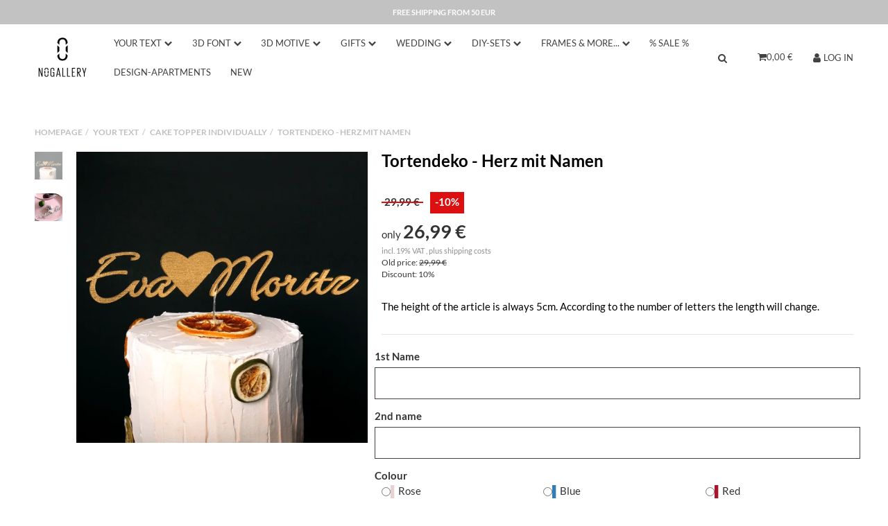

--- FILE ---
content_type: text/html; charset=utf-8
request_url: https://no-gallery.com/Tortendeko-Herz-mit-Namen_1
body_size: 27982
content:
<!DOCTYPE html>
<html lang="en">

<head>
    
        <meta http-equiv="content-type" content="text/html; charset=utf-8">
        <meta http-equiv="Accept" content="image/webp,image/apng,image/*,*/*">
        <meta name="description" content="NOGALLERY The height of the article is always 5cm According to the number of letters the length will change">
                <meta name="viewport" content="width=device-width, initial-scale=1">
        <meta http-equiv="X-UA-Compatible" content="IE=edge">

                <meta name="robots" content="index, follow">
                
        <meta property="og:type" content="website">
        <meta property="og:site_name" content="Tortendeko - Herz mit Namen - NOGALLERY - 3D wood lettering made in C, 29,99 €">
        <meta property="og:title" content="Tortendeko - Herz mit Namen - NOGALLERY - 3D wood lettering made in C, 29,99 €">
        <meta property="og:description" content="NOGALLERY The height of the article is always 5cm According to the number of letters the length will change">
                    <meta property="og:image" content="https://no-gallery.com/media/image/product/2235/lg/tortendeko-herz-mit-namen.jpg">
                <meta property="og:url" content="https://no-gallery.com/Tortendeko-Herz-mit-Namen_1">
    

    <title>Tortendeko - Herz mit Namen - NOGALLERY - 3D wood lettering made in C, 29,99 €</title>

            <link rel="canonical" href="https://no-gallery.com/Tortendeko-Herz-mit-Namen_1">
    
    
        <base href="https://no-gallery.com/">
    

    

                        
                
                                                                                                        <link rel="preload" as="image" imagesrcset="https://no-gallery.com/media/image/product/2235/sm/tortendeko-herz-mit-namen.webp 200w, https://no-gallery.com/media/image/product/2235/md/tortendeko-herz-mit-namen.webp 600w, https://no-gallery.com/media/image/product/2235/lg/tortendeko-herz-mit-namen.webp 1200w" imagesizes="(min-width: 1360px) 560px, (min-width: 1200px) calc((100vw - 120px) / 2 - 60px), (min-width: 991px) calc((100vw - 40px) / 2 - 60px), (min-width: 768px) calc(100vw / 2 - 40px), calc(100vw - 40px)" fetchpriority="high">
        
                    <link rel="preload" as="script" href="https://no-gallery.com/templates/admorris_pro/js/lazysizes-blur.min.js?v=5.3.0">
                <link rel="preload" as="script" href="https://no-gallery.com/templates/admorris_pro/js/lazysizes.min.js?v=5.3.0">

        <script data-name="admorris-script">loadjs=function(){var l=function(){},c={},f={},u={};function o(e,n){if(e){var t=u[e];if(f[e]=n,t)for(;t.length;)t[0](e,n),t.splice(0,1)}}function s(e,n){e.call&&(e={success:e}),n.length?(e.error||l)(n):(e.success||l)(e)}function h(t,r,i,c){var o,s,e=document,n=i.async,f=(i.numRetries||0)+1,u=i.before||l,a=t.replace(/^(css|img)!/,"");c=c||0,/(^css!|\.css$)/.test(t)?(o=!0,(s=e.createElement("link")).rel="stylesheet",s.href=a):/(^img!|\.(png|gif|jpg|svg)$)/.test(t)?(s=e.createElement("img")).src=a:((s=e.createElement("script")).src=t,s.async=void 0===n||n),!(s.onload=s.onerror=s.onbeforeload=function(e){var n=e.type[0];if(o&&"hideFocus"in s)try{s.sheet.cssText.length||(n="e")}catch(e){18!=e.code&&(n="e")}if("e"==n&&(c+=1)<f)return h(t,r,i,c);r(t,n,e.defaultPrevented)})!==u(t,s)&&e.head.appendChild(s)}function t(e,n,t){var r,i;if(n&&n.trim&&(r=n),i=(r?t:n)||{},r){if(r in c)throw"LoadJS";c[r]=!0}!function(e,r,n){var t,i,c=(e=e.push?e:[e]).length,o=c,s=[];for(t=function(e,n,t){if("e"==n&&s.push(e),"b"==n){if(!t)return;s.push(e)}--c||r(s)},i=0;i<o;i++)h(e[i],t,n)}(e,function(e){s(i,e),o(r,e)},i)}return t.ready=function(e,n){return function(e,t){e=e.push?e:[e];var n,r,i,c=[],o=e.length,s=o;for(n=function(e,n){n.length&&c.push(e),--s||t(c)};o--;)r=e[o],(i=f[r])?n(r,i):(u[r]=u[r]||[]).push(n)}(e,function(e){s(n,e)}),t},t.done=function(e){o(e,[])},t.reset=function(){c={},f={},u={}},t.isDefined=function(e){return e in c},t}();function adm_loadScript(fn) {return fn();}function admorrispro_ready(fn) {if (document.readyState != 'loading'){fn();} else {document.addEventListener('DOMContentLoaded', fn);}}
        </script>
            
                        
    

    
            <link rel="icon" type="image/png" href="https://no-gallery.com/media/image/storage/opc/icons/favicon.png">
    

    


        <script>
            window.lazySizesConfig = window.lazySizesConfig || {};
            window.lazySizesConfig.lazyClass = 'lazy';
        </script>
                    <script src="https://no-gallery.com/templates/admorris_pro/js/lazysizes-blur.min.js?v=5.3.0" async></script>
                <script src="https://no-gallery.com/templates/admorris_pro/js/lazysizes.min.js?v=5.3.0" async></script>

                <script>
            window.svgLocalStorageConfig = [{
                name: 'icons',
                path:'https://no-gallery.com/templates/admorris_pro/icons.svg',
                revision: '0b736cd333a0544b963e817b3b5eaac3'
            },
            {
                name: 'payment-icons',
                path: 'https://no-gallery.com/templates/admorris_pro/payment-icons.svg',
                revision: 'b1528c79bb70ff01a804ccc63a4aba18'
            }];
        </script>

        <script src="https://no-gallery.com/templates/admorris_pro/js/svgLocalStorage.min.js?v=2.6.7_2.6.7" async></script>

                
                
                
            
                                    
                        <style>
                @font-face{font-display:swap;font-family:'Lato';font-style:normal;font-weight:400;src:local('Lato Regular'),local('Lato-Regular'),url('https://no-gallery.com/templates/admorris_pro/fonts/lato/lato-v14-latin-regular.woff2') format('woff2'),url('https://no-gallery.com/templates/admorris_pro/fonts/lato/lato-v14-latin-regular.woff') format('woff')}@font-face{font-display:swap;font-family:'Lato';font-style:italic;font-weight:400;src:local('Lato Italic'),local('Lato-Italic'),url('https://no-gallery.com/templates/admorris_pro/fonts/lato/lato-v14-latin-italic.woff2') format('woff2'),url('https://no-gallery.com/templates/admorris_pro/fonts/lato/lato-v14-latin-italic.woff') format('woff')}@font-face{font-display:swap;font-family:'Lato';font-style:normal;font-weight:700;src:local('Lato Bold'),local('Lato-Bold'),url('https://no-gallery.com/templates/admorris_pro/fonts/lato/lato-v14-latin-700.woff2') format('woff2'),url('https://no-gallery.com/templates/admorris_pro/fonts/lato/lato-v14-latin-700.woff') format('woff')}@font-face{font-display:swap;font-family:'Lato';font-style:italic;font-weight:700;src:local('Lato Bold Italic'),local('Lato-BoldItalic'),url('https://no-gallery.com/templates/admorris_pro/fonts/lato/lato-v14-latin-700italic.woff2') format('woff2'),url('https://no-gallery.com/templates/admorris_pro/fonts/lato/lato-v14-latin-700italic.woff') format('woff')}
            </style>
            
                 
            
                

                            
        


                                    <link type="text/css" href="https://no-gallery.com/asset/admorris.css,plugin_css?v=fa0d0659b0b548a12719992d3de390d0" rel="stylesheet">
                    

                

        
        <link rel="stylesheet" href="https://no-gallery.com/templates/admorris_pro/themes/base/consent.min.css?v=2.6.7_2.6.7" media="print" onload="this.media='all'">
                                <link rel="stylesheet" href="https://no-gallery.com/templates/admorris_pro/themes/base/animate.css" media="print" onload="this.media='all'">
        <link rel="stylesheet" href="https://no-gallery.com/templates/admorris_pro/themes/base/slick-lightbox.css" media="print" onload="this.media='all'">

                            <link rel="alternate" type="application/rss+xml" title="Newsfeed NOGALLERY" href="https://no-gallery.com/rss.xml">
                                                            <link rel="alternate" hreflang="de" href="https://no-gallery.com/Tortendeko-Herz-mit-Namen">
                                <link rel="alternate" hreflang="x-default" href="https://no-gallery.com/Tortendeko-Herz-mit-Namen">
                                            <link rel="alternate" hreflang="en" href="https://no-gallery.com/Tortendeko-Herz-mit-Namen_1">
                                    
    

        


    
        <script src="https://no-gallery.com/templates/admorris_pro/js/jquery-3.7.1.min.js"></script>
    

    
                    <style>
    :root {
                    --article-image-xs-width: 40px;
                --container-size: 1260px;
        
    }
</style>

    <script data-name="admorris-script">
        var templateSettings = {"backgroundcolor":"#eee","banner_full_width":"N","cart_dropdown_images":"large","favicon":"favicon.ico","header_design":"custom","pagelayout":"fluid","qty_modify_dropdown":"Y","slider_full_width":"N","static_header":"N","theme_default":"admorris"};
            </script>

        
        <script data-name="admorris-settings">
        var admorris_pro_template_settings = {"templateDir":"https:\/\/no-gallery.com\/templates\/admorris_pro\/","paginationType":0,"templateVersion":"2.6.7_2.6.7","sliderItems":6,"loadParallaxScript":false,"scrollToTopButton":true,"fixedAddToBasketButton":false,"hoverSecondImage":true,"easyzoom":true,"hoverProductlist":false,"productSliderPurchaseFunctions":false,"iconFamily":{"chevronRight":"fontAwesome4","chevronLeft":"fontAwesome4"},"langVars":{"close":"Reject"}};
        
        
    </script>

            <script src="https://no-gallery.com/templates/admorris_pro/js/jtl.gallery.js?v=2.6.7_2.6.7" defer></script>
    
                        <script defer src="https://no-gallery.com/static/1733758429/g=jtl3.js"></script>
                    <script defer src="https://no-gallery.com/static/1733758429/g=plugin_js_body&amp;z=.js"></script>
                
                


         
        <script src="https://no-gallery.com/templates/admorris_pro_child/js/custom.js?v=2.6.7_2.6.7" defer></script>
        <script type="module">
        loadjs.done('template-scripts');
    </script>

        <script>
        var loadjsDefer={success:function(){},error:function(e){},before:function(e,r){if(r.tagName=='SCRIPT'){r.setAttribute("defer",""),r.removeAttribute("async")}}};
    </script>
    <link rel="stylesheet" href="https://no-gallery.com/templates/admorris_pro/css/bootstrap-select.min.css?v=1.13.18" media="print" onload="this.media='all'">

    
            
    <script type="application/ld+json">
        {
            "@context": "https://schema.org",
            "@type": "Organization",
            "url": "https://no-gallery.com",
            "logo": "/media/image/storage/opc/ci/logo_nogallery_schwarz.svg"
        }
    </script>
    

    
	
	
	        <script src="https://ta27401b3.emailsys1a.net/form/86/8585/645c1a6199/popup.js?_g=1728905863" async></script>
	
    
    <script>
        var head_conf={head:"jtl",screens:[480,768,992,1200]};
        (function(n,t){"use strict";function w(){}function u(n,t){if(n){typeof n=="object"&&(n=[].slice.call(n));for(var i=0,r=n.length;i<r;i++)t.call(n,n[i],i)}}function it(n,i){var r=Object.prototype.toString.call(i).slice(8,-1);return i!==t&&i!==null&&r===n}function s(n){return it("Function",n)}function a(n){return it("Array",n)}function et(n){var i=n.split("/"),t=i[i.length-1],r=t.indexOf("?");return r!==-1?t.substring(0,r):t}function f(n){(n=n||w,n._done)||(n(),n._done=1)}function ot(n,t,r,u){var f=typeof n=="object"?n:{test:n,success:!t?!1:a(t)?t:[t],failure:!r?!1:a(r)?r:[r],callback:u||w},e=!!f.test;return e&&!!f.success?(f.success.push(f.callback),i.load.apply(null,f.success)):e||!f.failure?u():(f.failure.push(f.callback),i.load.apply(null,f.failure)),i}function v(n){var t={},i,r;if(typeof n=="object")for(i in n)!n[i]||(t={name:i,url:n[i]});else t={name:et(n),url:n};return(r=c[t.name],r&&r.url===t.url)?r:(c[t.name]=t,t)}function y(n){n=n||c;for(var t in n)if(n.hasOwnProperty(t)&&n[t].state!==l)return!1;return!0}function st(n){n.state=ft;u(n.onpreload,function(n){n.call()})}function ht(n){n.state===t&&(n.state=nt,n.onpreload=[],rt({url:n.url,type:"cache"},function(){st(n)}))}function ct(){var n=arguments,t=n[n.length-1],r=[].slice.call(n,1),f=r[0];return(s(t)||(t=null),a(n[0]))?(n[0].push(t),i.load.apply(null,n[0]),i):(f?(u(r,function(n){s(n)||!n||ht(v(n))}),b(v(n[0]),s(f)?f:function(){i.load.apply(null,r)})):b(v(n[0])),i)}function lt(){var n=arguments,t=n[n.length-1],r={};return(s(t)||(t=null),a(n[0]))?(n[0].push(t),i.load.apply(null,n[0]),i):(u(n,function(n){n!==t&&(n=v(n),r[n.name]=n)}),u(n,function(n){n!==t&&(n=v(n),b(n,function(){y(r)&&f(t)}))}),i)}function b(n,t){if(t=t||w,n.state===l){t();return}if(n.state===tt){i.ready(n.name,t);return}if(n.state===nt){n.onpreload.push(function(){b(n,t)});return}n.state=tt;rt(n,function(){n.state=l;t();u(h[n.name],function(n){f(n)});o&&y()&&u(h.ALL,function(n){f(n)})})}function at(n){n=n||"";var t=n.split("?")[0].split(".");return t[t.length-1].toLowerCase()}function rt(t,i){function e(t){t=t||n.event;u.onload=u.onreadystatechange=u.onerror=null;i()}function o(f){f=f||n.event;(f.type==="load"||/loaded|complete/.test(u.readyState)&&(!r.documentMode||r.documentMode<9))&&(n.clearTimeout(t.errorTimeout),n.clearTimeout(t.cssTimeout),u.onload=u.onreadystatechange=u.onerror=null,i())}function s(){if(t.state!==l&&t.cssRetries<=20){for(var i=0,f=r.styleSheets.length;i<f;i++)if(r.styleSheets[i].href===u.href){o({type:"load"});return}t.cssRetries++;t.cssTimeout=n.setTimeout(s,250)}}var u,h,f;i=i||w;h=at(t.url);h==="css"?(u=r.createElement("link"),u.type="text/"+(t.type||"css"),u.rel="stylesheet",u.href=t.url,t.cssRetries=0,t.cssTimeout=n.setTimeout(s,500)):(u=r.createElement("script"),u.type="text/"+(t.type||"javascript"),u.src=t.url);u.onload=u.onreadystatechange=o;u.onerror=e;u.async=!1;u.defer=!1;t.errorTimeout=n.setTimeout(function(){e({type:"timeout"})},7e3);f=r.head||r.getElementsByTagName("head")[0];f.insertBefore(u,f.lastChild)}function vt(){for(var t,u=r.getElementsByTagName("script"),n=0,f=u.length;n<f;n++)if(t=u[n].getAttribute("data-headjs-load"),!!t){i.load(t);return}}function yt(n,t){var v,p,e;return n===r?(o?f(t):d.push(t),i):(s(n)&&(t=n,n="ALL"),a(n))?(v={},u(n,function(n){v[n]=c[n];i.ready(n,function(){y(v)&&f(t)})}),i):typeof n!="string"||!s(t)?i:(p=c[n],p&&p.state===l||n==="ALL"&&y()&&o)?(f(t),i):(e=h[n],e?e.push(t):e=h[n]=[t],i)}function e(){if(!r.body){n.clearTimeout(i.readyTimeout);i.readyTimeout=n.setTimeout(e,50);return}o||(o=!0,vt(),u(d,function(n){f(n)}))}function k(){r.addEventListener?(r.removeEventListener("DOMContentLoaded",k,!1),e()):r.readyState==="complete"&&(r.detachEvent("onreadystatechange",k),e())}var r=n.document,d=[],h={},c={},ut="async"in r.createElement("script")||"MozAppearance"in r.documentElement.style||n.opera,o,g=n.head_conf&&n.head_conf.head||"head",i=n[g]=n[g]||function(){i.ready.apply(null,arguments)},nt=1,ft=2,tt=3,l=4,p;if(r.readyState==="complete")e();else if(r.addEventListener)r.addEventListener("DOMContentLoaded",k,!1),n.addEventListener("load",e,!1);else{r.attachEvent("onreadystatechange",k);n.attachEvent("onload",e);p=!1;try{p=!n.frameElement&&r.documentElement}catch(wt){}p&&p.doScroll&&function pt(){if(!o){try{p.doScroll("left")}catch(t){n.clearTimeout(i.readyTimeout);i.readyTimeout=n.setTimeout(pt,50);return}e()}}()}i.load=i.js=ut?lt:ct;i.test=ot;i.ready=yt;i.ready(r,function(){y()&&u(h.ALL,function(n){f(n)});i.feature&&i.feature("domloaded",!0)})})(window);</script>
        
            
    
    
<script> var admorris_pluginpfad = "https://no-gallery.com/plugins/admorris_pro/frontend/", admorris_pluginversion = "2.6.7";</script><script> var admorris_shopUrl = "https://no-gallery.com";</script><style>.am-discount--overlay {top: 20px;right: 0;text-align: right;}.am-discount {font-size: 1em;}.am-discount--list {font-size: 15px;}.am-discount__label {color: #FFF;background-color: #DC1010;}.am-discount__old-price:before {border-top-width: 2px;border-top-color: #DC1010;}</style>
<script defer src="[data-uri]"></script><link rel="stylesheet" href="https://no-gallery.com/plugins/admorris_pro/frontend/css/discount-display.css?v=2.6.7" media="print" onload="this.media='all'">
</head>


    


<body data-page="1" class="no-js body-offcanvas desktop-device">



<script data-name="admorris-script">
    document.querySelector('body').classList.remove('no-js');
</script>










<div id="main-wrapper" class="main-wrapper fluid aside-active">

    
    
    
                 


    
    

                

<div class="header-wrapper">
            <header class="header hidden-print container-block " id="evo-nav-wrapper">
        <div id="evo-main-nav-wrapper" class="header__nav-wrapper">
            <div class="header__desktop-nav header__nav">
                <div id="header-container" class="dropdown-animation-fade-in">
                    
                        

            <div class="header-row-wrapper"><div class="header-row row-1"><div class="header__container header__container--1 container--xl">

        
    
            <div data-row="1" data-column="2" class="header-row__col header-row__col--2">
                        

                                    
                    
                                                <div class="header-row__element box">
                            
<div class="header__text-box">
    <strong id="word">Free shipping from 50 EUR</strong>
<script>
//Topbar Text wechselt
    $(function () {
      count = 0;
      wordsArray = ["Free shipping from 50 EUR", "The original from Germany","Over 1 million products sold"];
      setInterval(function () {
        count++;    
        $("#word").fadeOut(500, function () {
          $(this).text(wordsArray[count % wordsArray.length]).fadeIn(500);
        });
      }, 5000);
    });
</script>
</div>
                        </div>


                    
                


                    </div>
    </div></div></div>
    
            <div class="header-row-wrapper"><div class="header-row row-2"><div class="header__container header__container--2 container--xl">

        
    
            <div data-row="2" data-column="1" class="header-row__col header-row__col--1">
                        

                                    
                    
                                                <div class="header-row__element logo">
                            
                            
                    
    <div class="header__logo header__logo--invert header__logo--svg" id="logo-desktopLayout" style="min-width: 40px;">
        
        <a href="https://no-gallery.com/Home" title="NOGALLERY">
                                            <img src="https://no-gallery.com/media/image/storage/opc/ci/logo_nogallery_schwarz.svg" alt="NOGALLERY" class="header__logo-img img-responsive" fetchpriority="high">
                                <img src="https://no-gallery.com/media/image/storage/opc/ci/logo_nogallery_schwarz.svg" alt="NOGALLERY" class="header__inverted-logo-img header__logo-img img-responsive">
                                    </a>
        
    </div>
    
                        </div>


                    
                


            

                
                    <div class="header-row__element header-row__megamenu">
                        
<nav class="category-nav megamenu">
    <ul class="nav navbar-nav">
                    <li role="presentation" class="dropdown megamenu-fw active">
<a href="https://no-gallery.com/your-text" class="dropdown-toggle" data-toggle="dropdown" data-hover="dropdown" data-delay="300" data-hover-delay="100" data-close-others="true"><span class="icon-text--center"> your text</span> <span class="icon-content icon-content--default icon-content--center" style="--size: 1"><svg><use href="#icon-chevronDown"></use></svg></span></a>
    <div class="dropdown-menu dropdown-menu--megamenu  dropdown-position-left  ">
<div class="megamenu-content">
<div class="megamenu-content__row">
<div class="category-wrapper "><div class="megamenu-content__sub-category-title"><a href="https://no-gallery.com/Text-Configurator#konfig"><span> Text-Configurator</span></a></div></div>
<div class="category-wrapper "><div class="megamenu-content__sub-category-title"><a href="https://no-gallery.com/?k=222&amp;lang=eng"><span> Set-Konfigurator</span></a></div></div>
<div class="category-wrapper "><div class="megamenu-content__sub-category-title"><a href="https://no-gallery.com/multi-line-texts"><span> multi line texts</span></a></div></div>
<div class="category-wrapper "><div class="megamenu-content__sub-category-title"><a href="https://no-gallery.com/Names"><span> Names</span></a></div></div>
<div class="category-wrapper "><div class="megamenu-content__sub-category-title"><a href="https://no-gallery.com/?k=206&amp;lang=eng"><span> Geburtstag individuell</span></a></div></div>
<div class="category-wrapper "><div class="megamenu-content__sub-category-title"><a href="https://no-gallery.com/?k=209&amp;lang=eng"><span> Hochzeit individuell</span></a></div></div>
<div class="category-wrapper "><div class="megamenu-content__sub-category-title"><a href="https://no-gallery.com/?k=207&amp;lang=eng"><span> Geburt individuell</span></a></div></div>
<div class="category-wrapper "><div class="megamenu-content__sub-category-title"><a href="https://no-gallery.com/?k=208&amp;lang=eng"><span> besondere Anlässe individuell</span></a></div></div>
<div class="category-wrapper  active"><div class="megamenu-content__sub-category-title"><a href="https://no-gallery.com/Cake-Topper-individually"><span> Cake Topper individually</span></a></div></div>
<div class="category-wrapper "><div class="megamenu-content__sub-category-title"><a href="https://no-gallery.com/Animal-individually"><span> Animal individually</span></a></div></div>
</div> </div> </div>
</li>
<li role="presentation" class="dropdown megamenu-fw">
<a href="https://no-gallery.com/3D-Font" class="dropdown-toggle" data-toggle="dropdown" data-hover="dropdown" data-delay="300" data-hover-delay="100" data-close-others="true"><span class="icon-text--center"> 3D Font</span> <span class="icon-content icon-content--default icon-content--center" style="--size: 1"><svg><use href="#icon-chevronDown"></use></svg></span></a>
    <div class="dropdown-menu dropdown-menu--megamenu  dropdown-position-left  ">
<div class="megamenu-content">
<div class="megamenu-content__row">
<div class="category-wrapper "><div class="megamenu-content__sub-category-title"><a href="https://no-gallery.com/Fonts-S"><span> Fonts S</span></a></div></div>
<div class="category-wrapper "><div class="megamenu-content__sub-category-title"><a href="https://no-gallery.com/Fonts-M"><span> Fonts M</span></a></div></div>
<div class="category-wrapper "><div class="megamenu-content__sub-category-title"><a href="https://no-gallery.com/Fonts-M-plus"><span> Fonts M plus</span></a></div></div>
<div class="category-wrapper "><div class="megamenu-content__sub-category-title"><a href="https://no-gallery.com/Fonts-L"><span> Fonts L</span></a></div></div>
<div class="category-wrapper "><div class="megamenu-content__sub-category-title"><a href="https://no-gallery.com/NATURE_1"><span> NATURE</span></a></div></div>
<div class="category-wrapper "><div class="megamenu-content__sub-category-title"><a href="https://no-gallery.com/Wreaths"><span> Wreaths</span></a></div></div>
<div class="category-wrapper "><div class="megamenu-content__sub-category-title"><a href="https://no-gallery.com/Sign"><span> Sign</span></a></div></div>
</div> </div> </div>
</li>
<li role="presentation" class="dropdown megamenu-fw">
<a href="https://no-gallery.com/3D-Motive_1" class="dropdown-toggle" data-toggle="dropdown" data-hover="dropdown" data-delay="300" data-hover-delay="100" data-close-others="true"><span class="icon-text--center"> 3D Motive</span> <span class="icon-content icon-content--default icon-content--center" style="--size: 1"><svg><use href="#icon-chevronDown"></use></svg></span></a>
    <div class="dropdown-menu dropdown-menu--megamenu  dropdown-position-left  ">
<div class="megamenu-content">
<div class="megamenu-content__row">
<div class="category-wrapper "><div class="megamenu-content__sub-category-title"><a href="https://no-gallery.com/Graphic-S"><span> Graphic S</span></a></div></div>
<div class="category-wrapper "><div class="megamenu-content__sub-category-title"><a href="https://no-gallery.com/Origami-S_1"><span> Origami S</span></a></div></div>
<div class="category-wrapper "><div class="megamenu-content__sub-category-title"><a href="https://no-gallery.com/Graphic-M"><span> Graphic M</span></a></div></div>
<div class="category-wrapper "><div class="megamenu-content__sub-category-title"><a href="https://no-gallery.com/Origami-M_1"><span> Origami M</span></a></div></div>
<div class="category-wrapper "><div class="megamenu-content__sub-category-title"><a href="https://no-gallery.com/Graphic-L"><span> Graphic L</span></a></div></div>
<div class="category-wrapper "><div class="megamenu-content__sub-category-title"><a href="https://no-gallery.com/Origami-L_1"><span> Origami L</span></a></div></div>
<div class="category-wrapper "><div class="megamenu-content__sub-category-title"><a href="https://no-gallery.com/Sketches"><span> Sketches</span></a></div></div>
<div class="category-wrapper "><div class="megamenu-content__sub-category-title"><a href="https://no-gallery.com/Skyline_1"><span> Skyline</span></a></div></div>
</div> </div> </div>
</li>
<li role="presentation" class="dropdown megamenu-fw">
<a href="https://no-gallery.com/Gifts" class="dropdown-toggle" data-toggle="dropdown" data-hover="dropdown" data-delay="300" data-hover-delay="100" data-close-others="true"><span class="icon-text--center"> Gifts</span> <span class="icon-content icon-content--default icon-content--center" style="--size: 1"><svg><use href="#icon-chevronDown"></use></svg></span></a>
    <div class="dropdown-menu dropdown-menu--megamenu  dropdown-position-left  ">
<div class="megamenu-content columns columns-4">
<div class="megamenu-content__row">
<div class="category-wrapper ">
<div class="megamenu-content__sub-category-title"><a href="https://no-gallery.com/Topics"><span> Topics</span></a></div>
<ul class="list-unstyled subsub">
<li class=""><a href="https://no-gallery.com/Motivation-Stimulant">Motivation &amp; Stimulant</a></li>
<li class=""><a href="https://no-gallery.com/Kitchen-Garden">Kitchen &amp; Garden</a></li>
<li class=""><a href="https://no-gallery.com/Children-Teenager">Children + Teenager</a></li>
<li class=""><a href="https://no-gallery.com/Yoga-Relaxation">Yoga &amp; Relaxation</a></li>
<li class=""><a href="https://no-gallery.com/Sports">Sports</a></li>
<li class=""><a href="https://no-gallery.com/?k=204&amp;lang=eng">Caketopper</a></li>
<li class=""><a href="https://no-gallery.com/Free-time-Hobby">Free time &amp; Hobby</a></li>
<li class=""><a href="https://no-gallery.com/Cities-Places">Cities &amp; Places</a></li>
<li class=""><a href="https://no-gallery.com/Funny-Quotation">Funny Quotation</a></li>
<li class=""><a href="https://no-gallery.com/Animals">Animals</a></li>
</ul>
</div>
<div class="category-wrapper ">
<div class="megamenu-content__sub-category-title"><a href="https://no-gallery.com/Events"><span> Events</span></a></div>
<ul class="list-unstyled subsub">
<li class=""><a href="https://no-gallery.com/Birthday">Birthday</a></li>
<li class=""><a href="https://no-gallery.com/Christmas">Christmas</a></li>
<li class=""><a href="https://no-gallery.com/New-Years-Eve">New Year's Eve</a></li>
<li class=""><a href="https://no-gallery.com/Graduations">Graduations</a></li>
<li class=""><a href="https://no-gallery.com/Move-new-beginning">Move &amp; new beginning</a></li>
<li class=""><a href="https://no-gallery.com/Birth">Birth</a></li>
<li class=""><a href="https://no-gallery.com/?k=170&amp;lang=eng">Glückwünsche &amp; Gratulation</a></li>
<li class=""><a href="https://no-gallery.com/Retirement">Retirement</a></li>
<li class=""><a href="https://no-gallery.com/?k=254&amp;lang=eng">Pride</a></li>
<li class=""><a href="https://no-gallery.com/Grief">Grief</a></li>
<li class=""><a href="https://no-gallery.com/Jubilees">Jubilees</a></li>
<li class=""><a href="https://no-gallery.com/Mothers-Day">Mothers Day</a></li>
<li class="more"><a href="https://no-gallery.com/Events"> <span class="icon-content icon-content--default" style="--size: 1"><svg><use href="#icon-chevronRightCircle"></use></svg></span> more <span class="remaining">(6)</span></a></li>
</ul>
</div>
<div class="category-wrapper ">
<div class="megamenu-content__sub-category-title"><a href="https://no-gallery.com/For-Her"><span> For Her</span></a></div>
<ul class="list-unstyled subsub">
<li class=""><a href="https://no-gallery.com/Grandma">Grandma</a></li>
<li class=""><a href="https://no-gallery.com/Mum">Mum</a></li>
<li class=""><a href="https://no-gallery.com/Sister">Sister</a></li>
<li class=""><a href="https://no-gallery.com/Girlfriend">Girlfriend</a></li>
</ul>
</div>
<div class="category-wrapper ">
<div class="megamenu-content__sub-category-title"><a href="https://no-gallery.com/For-Him"><span> For Him</span></a></div>
<ul class="list-unstyled subsub">
<li class=""><a href="https://no-gallery.com/Grandpa">Grandpa</a></li>
<li class=""><a href="https://no-gallery.com/Dad">Dad</a></li>
<li class=""><a href="https://no-gallery.com/Brother">Brother</a></li>
<li class=""><a href="https://no-gallery.com/Boyfriend">Boyfriend</a></li>
</ul>
</div>
<div class="category-wrapper ">
<div class="megamenu-content__sub-category-title"><a href="https://no-gallery.com/Heartlove"><span> Heartlove</span></a></div>
<ul class="list-unstyled subsub">
<li class=""><a href="https://no-gallery.com/Declaration-of-Love">Declaration of Love</a></li>
<li class=""><a href="https://no-gallery.com/Friendship">Friendship</a></li>
<li class=""><a href="https://no-gallery.com/Love">Love</a></li>
<li class=""><a href="https://no-gallery.com/Thanks">Thanks</a></li>
<li class=""><a href="https://no-gallery.com/Lucky-charm">Lucky charm</a></li>
<li class=""><a href="https://no-gallery.com/Cologne-Vita">Cologne Vita</a></li>
</ul>
</div>
<div class="category-wrapper ">
<div class="megamenu-content__sub-category-title"><a href="https://no-gallery.com/Fuer-die-Liebsten_1"><span> Für die Liebsten</span></a></div>
<ul class="list-unstyled subsub">
<li class=""><a href="https://no-gallery.com/Relative">Relative</a></li>
<li class=""><a href="https://no-gallery.com/Best-Friends">Best Friends</a></li>
</ul>
</div>
</div> </div> </div>
</li>
<li role="presentation" class="dropdown megamenu-fw">
<a href="https://no-gallery.com/Wedding" class="dropdown-toggle" data-toggle="dropdown" data-hover="dropdown" data-delay="300" data-hover-delay="100" data-close-others="true"><span class="icon-text--center"> Wedding</span> <span class="icon-content icon-content--default icon-content--center" style="--size: 1"><svg><use href="#icon-chevronDown"></use></svg></span></a>
    <div class="dropdown-menu dropdown-menu--megamenu  dropdown-position-left  ">
<div class="megamenu-content columns columns-2">
<div class="megamenu-content__row">
<div class="category-wrapper "><div class="megamenu-content__sub-category-title"><a href="https://no-gallery.com/?k=259&amp;lang=eng"><span> Hochzeitsgeschenke individuell</span></a></div></div>
<div class="category-wrapper "><div class="megamenu-content__sub-category-title"><a href="https://no-gallery.com/Wedding-Gifts"><span> Wedding Gifts</span></a></div></div>
<div class="category-wrapper "><div class="megamenu-content__sub-category-title"><a href="https://no-gallery.com/?k=260&amp;lang=eng"><span> DIY-Sets</span></a></div></div>
<div class="category-wrapper "><div class="megamenu-content__sub-category-title"><a href="https://no-gallery.com/Nameplates-table-decoration"><span> Nameplates &amp; table decoration</span></a></div></div>
<div class="category-wrapper "><div class="megamenu-content__sub-category-title"><a href="https://no-gallery.com/individually"><span> individually</span></a></div></div>
<div class="category-wrapper "><div class="megamenu-content__sub-category-title"><a href="https://no-gallery.com/Cake-Topper"><span> Cake Topper</span></a></div></div>
<div class="category-wrapper "><div class="megamenu-content__sub-category-title"><a href="https://no-gallery.com/Chair-decoration-Wreaths"><span> Chair decoration &amp; Wreaths</span></a></div></div>
<div class="category-wrapper "><div class="megamenu-content__sub-category-title"><a href="https://no-gallery.com/Woodsign"><span> Woodsign</span></a></div></div>
<div class="category-wrapper "><div class="megamenu-content__sub-category-title"><a href="https://no-gallery.com/Guest-book"><span> Guest book</span></a></div></div>
<div class="category-wrapper "><div class="megamenu-content__sub-category-title"><a href="https://no-gallery.com/?k=215&amp;lang=eng"><span> Hochzeit-Set Vintage</span></a></div></div>
<div class="category-wrapper "><div class="megamenu-content__sub-category-title"><a href="https://no-gallery.com/?k=216&amp;lang=eng"><span> Hochzeit-Set Abstrakt</span></a></div></div>
<div class="category-wrapper "><div class="megamenu-content__sub-category-title"><a href="https://no-gallery.com/?k=217&amp;lang=eng"><span> Hochzeit-Set Herz</span></a></div></div>
<div class="category-wrapper "><div class="megamenu-content__sub-category-title"><a href="https://no-gallery.com/?k=219&amp;lang=eng"><span> Hochzeit-Set Ja</span></a></div></div>
</div> </div> </div>
</li>
<li role="presentation" class="dropdown megamenu-fw">
<a href="https://no-gallery.com/?k=200&amp;lang=eng" class="dropdown-toggle" data-toggle="dropdown" data-hover="dropdown" data-delay="300" data-hover-delay="100" data-close-others="true"><span class="icon-text--center"> DIY-Sets</span> <span class="icon-content icon-content--default icon-content--center" style="--size: 1"><svg><use href="#icon-chevronDown"></use></svg></span></a>
    <div class="dropdown-menu dropdown-menu--megamenu  dropdown-position-left  ">
<div class="megamenu-content columns columns-2">
<div class="megamenu-content__row">
<div class="category-wrapper "><div class="megamenu-content__sub-category-title"><a href="https://no-gallery.com/?k=234&amp;lang=eng"><span> Muttertag</span></a></div></div>
<div class="category-wrapper "><div class="megamenu-content__sub-category-title"><a href="https://no-gallery.com/?k=235&amp;lang=eng"><span> Vatertag</span></a></div></div>
<div class="category-wrapper "><div class="megamenu-content__sub-category-title"><a href="https://no-gallery.com/?k=248&amp;lang=eng"><span> Kommunion, Konfirmation &amp; Taufe</span></a></div></div>
<div class="category-wrapper "><div class="megamenu-content__sub-category-title"><a href="https://no-gallery.com/?k=247&amp;lang=eng"><span> Kinder &amp; Geburt</span></a></div></div>
<div class="category-wrapper "><div class="megamenu-content__sub-category-title"><a href="https://no-gallery.com/?k=236&amp;lang=eng"><span> Liebe &amp; Hochzeit</span></a></div></div>
<div class="category-wrapper "><div class="megamenu-content__sub-category-title"><a href="https://no-gallery.com/?k=237&amp;lang=eng"><span> Schule, Uni &amp; Abschlüsse</span></a></div></div>
<div class="category-wrapper "><div class="megamenu-content__sub-category-title"><a href="https://no-gallery.com/?k=246&amp;lang=eng"><span> Ruhestand</span></a></div></div>
<div class="category-wrapper "><div class="megamenu-content__sub-category-title"><a href="https://no-gallery.com/?k=238&amp;lang=eng"><span> Geburtstag &amp; Jubiläum</span></a></div></div>
<div class="category-wrapper "><div class="megamenu-content__sub-category-title"><a href="https://no-gallery.com/?k=245&amp;lang=eng"><span> Motivation &amp; Trost</span></a></div></div>
<div class="category-wrapper "><div class="megamenu-content__sub-category-title"><a href="https://no-gallery.com/?k=239&amp;lang=eng"><span> Familie &amp; Freunde</span></a></div></div>
<div class="category-wrapper "><div class="megamenu-content__sub-category-title"><a href="https://no-gallery.com/?k=244&amp;lang=eng"><span> Hobby &amp; Freizeit</span></a></div></div>
<div class="category-wrapper "><div class="megamenu-content__sub-category-title"><a href="https://no-gallery.com/?k=242&amp;lang=eng"><span> Großeltern</span></a></div></div>
<div class="category-wrapper "><div class="megamenu-content__sub-category-title"><a href="https://no-gallery.com/?k=240&amp;lang=eng"><span> Fernweh</span></a></div></div>
<div class="category-wrapper "><div class="megamenu-content__sub-category-title"><a href="https://no-gallery.com/?k=243&amp;lang=eng"><span> Weihnachten</span></a></div></div>
<div class="category-wrapper "><div class="megamenu-content__sub-category-title"><a href="https://no-gallery.com/?k=241&amp;lang=eng"><span> Ostern</span></a></div></div>
</div> </div> </div>
</li>
<li role="presentation" class="dropdown megamenu-fw">
<a href="https://no-gallery.com/Frames-More" class="dropdown-toggle" data-toggle="dropdown" data-hover="dropdown" data-delay="300" data-hover-delay="100" data-close-others="true"><span class="icon-text--center"> Frames &amp; More...</span> <span class="icon-content icon-content--default icon-content--center" style="--size: 1"><svg><use href="#icon-chevronDown"></use></svg></span></a>
    <div class="dropdown-menu dropdown-menu--megamenu  dropdown-position-left  ">
<div class="megamenu-content columns columns-2">
<div class="megamenu-content__row">
<div class="category-wrapper "><div class="megamenu-content__sub-category-title"><a href="https://no-gallery.com/?k=223&amp;lang=eng"><span> Art-Collection</span></a></div></div>
<div class="category-wrapper "><div class="megamenu-content__sub-category-title"><a href="https://no-gallery.com/?k=160&amp;lang=eng"><span> Gutscheine</span></a></div></div>
<div class="category-wrapper ">
<div class="megamenu-content__sub-category-title"><a href="https://no-gallery.com/?k=249&amp;lang=eng"><span> Trauer</span></a></div>
<ul class="list-unstyled subsub">
<li class=""><a href="https://no-gallery.com/?k=250&amp;lang=eng">Grabstecker</a></li>
<li class=""><a href="https://no-gallery.com/?k=253&amp;lang=eng">Schriftzüge</a></li>
</ul>
</div>
<div class="category-wrapper "><div class="megamenu-content__sub-category-title"><a href="https://no-gallery.com/wos_1"><span> Trauer - Words of silence</span></a></div></div>
<div class="category-wrapper ">
<div class="megamenu-content__sub-category-title"><a href="https://no-gallery.com/Magicwire"><span> Magicwire</span></a></div>
<ul class="list-unstyled subsub">
<li class=""><a href="https://no-gallery.com/Wire-Words">Wire Words</a></li>
<li class=""><a href="https://no-gallery.com/DIY-Magicwire">DIY Magicwire</a></li>
</ul>
</div>
<div class="category-wrapper ">
<div class="megamenu-content__sub-category-title"><a href="https://no-gallery.com/Alternative-Guestbook-and-matching-lettering"><span> Alternative Guestbook and matching lettering</span></a></div>
<ul class="list-unstyled subsub"><li class=""><a href="https://no-gallery.com/?k=233&amp;lang=eng">passende Schriftzüge</a></li></ul>
</div>
<div class="category-wrapper "><div class="megamenu-content__sub-category-title"><a href="https://no-gallery.com/Frames"><span> Frames</span></a></div></div>
<div class="category-wrapper "><div class="megamenu-content__sub-category-title"><a href="https://no-gallery.com/Frames-Backgrounds"><span> Frames Backgrounds</span></a></div></div>
<div class="category-wrapper "><div class="megamenu-content__sub-category-title"><a href="https://no-gallery.com/Statement-Pendant"><span> Statement-Pendant</span></a></div></div>
<div class="category-wrapper "><div class="megamenu-content__sub-category-title"><a href="https://no-gallery.com/Vasen-Consilium_1"><span> Vasen Consilium</span></a></div></div>
<div class="category-wrapper "><div class="megamenu-content__sub-category-title"><a href="https://no-gallery.com/Attachment"><span> Attachment</span></a></div></div>
</div> </div> </div>
</li>
<li role="presentation" class=""><a href="https://no-gallery.com/?k=255&amp;lang=eng"><span class="icon-text--center"> % SALE %</span></a></li>
<li role="presentation" class=""><a href="https://no-gallery.com/?k=257&amp;lang=eng"><span class="icon-text--center"> Design-Apartments</span></a></li>
            
                    

    
<li class=""><a href="https://no-gallery.com/navi.php?q=3"><span class="icon-text--center">NEW</span></a></li>
            
            </ul>
</nav>
                    </div>

                


                    </div>
    

        
    
            <div data-row="2" data-column="3" class="header-row__col header-row__col--3">
                        

                                    
                    
                                                <div class="header-row__element search">
                            


                    
                                      
              
                
                        
    <div id="search" class="header-search header-search--dropdown search-wrapper">
                    <button aria-label="Find" type="button" id="search-button-desktopLayout" aria-haspopup="true" aria-expanded="false" class="search__toggle js-toggle-search shopnav__link"><span class="icon-content icon-content--default icon-content--center shopnav__icon" style="--size: 1"><svg><use href="#icon-search"></use></svg></span></button>
                <form class="search__form js-search-form" action="https://no-gallery.com/index.php" method="get">
            <div class="search__wrapper">
                <input name="qs" type="text" id="search-header" class="search__input ac_input" placeholder="Find" autocomplete="off" aria-label="Find">
                <button type="submit" name="search" id="search-submit-button" class="search__submit" aria-label="Find">
                    <span class="icon-content icon-content--default" style="--size: 1"><svg><use href="#icon-search"></use></svg></span>
                </button>
            </div>
        </form>   
    </div>

                        </div>


                    
                


            

                                    
                    
                


            

                                    
                    
                                                <div class="header-row__element comparelist header-row__element--shopnav">
                            
                                                            
        <ul class="header-shop-nav nav horizontal"><li class="compare-list-menu"></ul>
    
                        </div>


                    
                


            

                                    
                    
                                                <div class="header-row__element cart header-row__element--shopnav">
                            
    
            

    
        <ul class="header-shop-nav nav navbar-nav horizontal"><li class="cart-menu dropdown" data-toggle="basket-items">
    

<a id="cart-dropdown-button" href="https://no-gallery.com/Cart" class="shopnav__link dropdown-toggle" data-toggle="dropdown" title="Basket" aria-expanded="false" aria-haspopup="true"><span class="icon-content icon-content--default icon-content--center shopnav__icon" style="--size: 1"><svg><use href="#icon-shoppingCart"></use></svg></span><span class="shopping-cart-label hidden-sm hidden-xs icon-text--center"> 0,00 €</span> </a><div class="cart-dropdown dropdown-menu dropdown-menu-right dropdown-menu--animated" aria-labelledby="cart-dropdown-button">
                    <div class="cart-dropdown__wrapper">
            <a class="cart-dropdown__empty-note" href="https://no-gallery.com/Cart" title="There are no items in the basket.">There are no items in the basket.</a>
        </div>
        
    
            
    </div>
</li></ul>

    
                        </div>


                    
                


            

                                    
                    
                                                <div class="header-row__element account header-row__element--shopnav">
                            
        
    
            
    <ul class="header-shop-nav nav navbar-nav horizontal"><li class="dropdown">
<a href="#" class="shopnav__link dropdown-toggle" data-toggle="dropdown" title="Log in"><span class="icon-content icon-content--default icon-content--center  shopnav__icon" style="--size: 1"><svg><use href="#icon-user"></use></svg></span> <span class="shopnav__label icon-text--center">Log in</span>                     </a><div id="login-dropdown" class="login-dropdown dropdown-menu dropdown-menu-right dropdown-menu--animated">
<form action="https://no-gallery.com/My-account" method="post" class="form jtl-validate">
<input type="hidden" class="jtl_token" name="jtl_token" value="847766729103efe62b9a69451dc6e599c461f11623f74b9c4960580daf9ad9c9"><fieldset id="quick-login">
<div class="form-group"><input type="email" name="email" id="email_quick" class="form-control" placeholder="Email address" required autocomplete="username"></div>
<div class="form-group"><input type="password" name="passwort" id="password_quick" class="form-control" placeholder="Password" required autocomplete="current-password"></div>
<a class="password-forgotten" href="https://no-gallery.com/Forgot-password" rel="nofollow" title="Forgot password">Forgot password</a><div class="form-group">
<input type="hidden" name="login" value="1"><button type="submit" id="submit-btn" class="btn btn-primary btn-block"><span class="icon-content icon-content--default icon-content--center" style="--size: 1"><svg><use href="#icon-user"></use></svg></span>  <span class="icon-text--center">Log in</span></button>
</div>
</fieldset>
</form>
<a href="https://no-gallery.com/Register" title="Register now!" class="btn btn-link btn-block"><span class="icon-content icon-content--default icon-content--center" style="--size: 1"><svg><use href="#icon-signIn"></use></svg></span>  <span class="icon-text--center"> Register now!</span></a>
</div>
</li></ul>


                        </div>


                    
                


                    </div>
    </div></div></div>
    
                        
                </div>            </div>

            <div id="shop-nav-xs" class="header__mobile-nav header__nav mobile-navbar  ">
                

            <div class="header-row-wrapper"><div class="header-row row-1"><div class="header__container header__container--1 container--xl">

        
    
            <div data-row="1" data-column="2" class="header-row__col header-row__col--2">
                        

                                    
                    
                                                <div class="header-row__element  header-row__element--mobile box4">
                            
<div class="header__text-box">
    <strong id="word-m">Free shipping from 50 EUR</strong>
<script>
//Topbar Text wechselt
    $(function () {
      mcount = 0;
      wordsArray = ["Free shipping from 50 EUR", "The original from Germany","Over 1 million products sold"];
      setInterval(function () {
        mcount++;    
        $("#word-m").fadeOut(500, function () {
          $(this).text(wordsArray[mcount % wordsArray.length]).fadeIn(500);
        });
      }, 5000);
    });
</script>
</div>
                        </div>


                    
                


                    </div>
    </div></div></div>
    
            <div class="header-row-wrapper"><div class="header-row row-2"><div class="header__container header__container--2 container--xl">

        
    
            <div data-row="2" data-column="1" class="header-row__col header-row__col--1">
                        

                                    
                    
                                                <div class="header-row__element  header-row__element--mobile logo">
                            
                            
                    
    <div class="header__logo header__logo--invert header__logo--svg" id="logo-mobileLayout" style="min-width: 40px;">
        
        <a href="https://no-gallery.com/Home" title="NOGALLERY">
                                            <img src="https://no-gallery.com/media/image/storage/opc/ci/logo_nogallery_schwarz.svg" alt="NOGALLERY" class="header__logo-img img-responsive" fetchpriority="high">
                                <img src="https://no-gallery.com/media/image/storage/opc/ci/logo_nogallery_schwarz.svg" alt="NOGALLERY" class="header__inverted-logo-img header__logo-img img-responsive">
                                    </a>
        
    </div>
    
                        </div>


                    
                


                    </div>
    

        
    
            <div data-row="2" data-column="3" class="header-row__col header-row__col--3">
                        

                                    
                    
                                                <div class="header-row__element  header-row__element--mobile search">
                            


                    
                                    
        
        
        
                        
    <div id="mobile-search" class="header-search header-search--dropdown search-wrapper">
                    <button aria-label="Find" type="button" id="search-button-mobileLayout" aria-haspopup="true" aria-expanded="false" class="search__toggle js-toggle-search shopnav__link"><span class="icon-content icon-content--default icon-content--center shopnav__icon" style="--size: 1"><svg><use href="#icon-search"></use></svg></span></button>
                <form class="search__form js-search-form" action="https://no-gallery.com/index.php" method="get">
            <div class="search__wrapper">
                <input name="qs" type="text" id="search-header-mobile-top" class="search__input ac_input" placeholder="Find" autocomplete="off" aria-label="Find">
                <button type="submit" name="search" id="mobile-search-submit-button" class="search__submit" aria-label="Find">
                    <span class="icon-content icon-content--default" style="--size: 1"><svg><use href="#icon-search"></use></svg></span>
                </button>
            </div>
        </form>   
    </div>

                        </div>


                    
                


            

                                    
                    
                                                <div class="header-row__element  header-row__element--mobile offcanvas-button">
                            
    <button type="button" class="offcanvas-toggle header__offcanvas-toggle" data-toggle="offcanvas" data-target="#navbar-offcanvas" aria-haspopup="true" aria-expanded="false">
        <span class="icon-content icon-content--default" style="--size: 1"><svg><use href="#icon-bars"></use></svg></span>

        <span class="sr-only">
            All categories
        </span>
    </button>

                        </div>


                    
                


                    </div>
    </div></div></div>
    
                </div>

            




    <div class="offcanvas-nav offcanvas-nav--menu" id="navbar-offcanvas">
        <nav class="navbar navbar-default navbar-offcanvas">
            <div class="nav text-right"><button type="button" class="btn btn-offcanvas btn-close navbar-btn"><span class="icon-content icon-content--default" style="--size: 1"><svg><use href="#icon-cross"></use></svg></span></button></div>
<ul class="sidebar-offcanvas nav">
<li class="offcanvas-nav__group"><ul class="nav">

            
    
    

            <li class="offcanvas-nav__element signout">
            
    
    
            
    
        </li>

    


            
    
    

            <li class="offcanvas-nav__element cart">
            
    
            

            <a href="https://no-gallery.com/Cart" title="Basket" class="shopnav__link"><span class="icon-content icon-content--default icon-content--center shopnav__icon" style="--size: 1"><svg><use href="#icon-shoppingCart"></use></svg></span> <span class="shopnav__label icon-text--center">Basket</span></a>
    
        </li>

    


            
    
    

            <li class="offcanvas-nav__element account">
            
        
    
            
    <a href="https://no-gallery.com/My-account" title="My Account" class="shopnav__link"><span class="icon-content icon-content--default icon-content--center shopnav__icon" style="--size: 1"><svg><use href="#icon-user"></use></svg></span> <span class="shopnav__label icon-text--center">Log in</span></a>


        </li>

    


            
    
    

            <li class="offcanvas-nav__element wishlist">
            
    
        </li>

    


            
    
    

            <li class="offcanvas-nav__element language">
            





            <ul id="language-dropdown-offcanvasLayout" class="language-selector language-selector--dropdown header-nav nav">
            <li class="language-dropdown dropdown">
                <button type="button" class="dropdown-toggle shopnav__link button-reset" data-toggle="dropdown" itemprop="inLanguage" itemscope itemtype="http://schema.org/Language" title="Please select a language." aria-label="Please select a language.">
                                            <span class="icon-content icon-content--default icon-content--center" style="--size: 1"><svg><use href="#icon-languageSelection"></use></svg></span> 
                                         
                                            <span class="shopnav__label">
                                                                                                                                                            <span class="lang-eng icon-text--center" itemprop="name"> English</span>
                                                                                    </span>
                                        <span class="caret"></span>
                </button>
                                                <ul id="language-dropdown-list-offcanvasLayout" class="dropdown-menu">
                                                                        <li>
                                <a href="https://no-gallery.com/Tortendeko-Herz-mit-Namen" class="link_lang ger" hreflang="de">Deutsch</a>
                            </li>
                                                                                                        </ul>
            </li>
        </ul>
        
        </li>

    


            
    
    

            <li class="offcanvas-nav__element currency">
            


        </li>

    
</ul></li>
<li class="offcanvas-nav__group offcanvas-nav__group--stretch"><ul class="nav">

                
    

            <li class="offcanvas-nav__element categories">
            

    <div class="navbar-categories">
        <ul class="nav nav--offcanvas">
            
                        <li class="active"> <a href="https://no-gallery.com/your-text" class="nav-sub" data-ref="32"><span class="icon-text--center"> your text</span><span class="icon-content icon-content--default icon-content--center" style="--size: 1"><svg><use href="#icon-caretRight"></use></svg></span></a><ul class="nav">
                        <li class=""> <a href="https://no-gallery.com/Text-Configurator#konfig" data-ref="64"><span class="icon-text--center"> Text-Configurator</span></a>
</li>                                <li class=""> <a href="https://no-gallery.com/?k=222&amp;lang=eng" data-ref="222"><span class="icon-text--center"> Set-Konfigurator</span></a>
</li>                                <li class=""> <a href="https://no-gallery.com/multi-line-texts" data-ref="65"><span class="icon-text--center"> multi line texts</span></a>
</li>                                <li class=""> <a href="https://no-gallery.com/Names" data-ref="67"><span class="icon-text--center"> Names</span></a>
</li>                                <li class=""> <a href="https://no-gallery.com/?k=206&amp;lang=eng" data-ref="206"><span class="icon-text--center"> Geburtstag individuell</span></a>
</li>                                <li class=""> <a href="https://no-gallery.com/?k=209&amp;lang=eng" data-ref="209"><span class="icon-text--center"> Hochzeit individuell</span></a>
</li>                                <li class=""> <a href="https://no-gallery.com/?k=207&amp;lang=eng" data-ref="207"><span class="icon-text--center"> Geburt individuell</span></a>
</li>                                <li class=""> <a href="https://no-gallery.com/?k=208&amp;lang=eng" data-ref="208"><span class="icon-text--center"> besondere Anlässe individuell</span></a>
</li>                                <li class="active"> <a href="https://no-gallery.com/Cake-Topper-individually" data-ref="86"><span class="icon-text--center"> Cake Topper individually</span></a>
</li>                                <li class=""> <a href="https://no-gallery.com/Animal-individually" data-ref="196"><span class="icon-text--center"> Animal individually</span></a>
</li>            
</ul>
</li>                                <li class=""> <a href="https://no-gallery.com/3D-Font" class="nav-sub" data-ref="70"><span class="icon-text--center"> 3D Font</span><span class="icon-content icon-content--default icon-content--center" style="--size: 1"><svg><use href="#icon-caretRight"></use></svg></span></a><ul class="nav">
                        <li class=""> <a href="https://no-gallery.com/Fonts-S" data-ref="57"><span class="icon-text--center"> Fonts S</span></a>
</li>                                <li class=""> <a href="https://no-gallery.com/Fonts-M" data-ref="36"><span class="icon-text--center"> Fonts M</span></a>
</li>                                <li class=""> <a href="https://no-gallery.com/Fonts-M-plus" data-ref="54"><span class="icon-text--center"> Fonts M plus</span></a>
</li>                                <li class=""> <a href="https://no-gallery.com/Fonts-L" data-ref="38"><span class="icon-text--center"> Fonts L</span></a>
</li>                                <li class=""> <a href="https://no-gallery.com/NATURE_1" data-ref="197"><span class="icon-text--center"> NATURE</span></a>
</li>                                <li class=""> <a href="https://no-gallery.com/Wreaths" data-ref="61"><span class="icon-text--center"> Wreaths</span></a>
</li>                                <li class=""> <a href="https://no-gallery.com/Sign" data-ref="111"><span class="icon-text--center"> Sign</span></a>
</li>            
</ul>
</li>                                <li class=""> <a href="https://no-gallery.com/3D-Motive_1" class="nav-sub" data-ref="71"><span class="icon-text--center"> 3D Motive</span><span class="icon-content icon-content--default icon-content--center" style="--size: 1"><svg><use href="#icon-caretRight"></use></svg></span></a><ul class="nav">
                        <li class=""> <a href="https://no-gallery.com/Graphic-S" data-ref="58"><span class="icon-text--center"> Graphic S</span></a>
</li>                                <li class=""> <a href="https://no-gallery.com/Origami-S_1" data-ref="72"><span class="icon-text--center"> Origami S</span></a>
</li>                                <li class=""> <a href="https://no-gallery.com/Graphic-M" data-ref="39"><span class="icon-text--center"> Graphic M</span></a>
</li>                                <li class=""> <a href="https://no-gallery.com/Origami-M_1" data-ref="73"><span class="icon-text--center"> Origami M</span></a>
</li>                                <li class=""> <a href="https://no-gallery.com/Graphic-L" data-ref="42"><span class="icon-text--center"> Graphic L</span></a>
</li>                                <li class=""> <a href="https://no-gallery.com/Origami-L_1" data-ref="75"><span class="icon-text--center"> Origami L</span></a>
</li>                                <li class=""> <a href="https://no-gallery.com/Sketches" data-ref="76"><span class="icon-text--center"> Sketches</span></a>
</li>                                <li class=""> <a href="https://no-gallery.com/Skyline_1" data-ref="77"><span class="icon-text--center"> Skyline</span></a>
</li>            
</ul>
</li>                                <li class=""> <a href="https://no-gallery.com/Gifts" class="nav-sub" data-ref="114"><span class="icon-text--center"> Gifts</span><span class="icon-content icon-content--default icon-content--center" style="--size: 1"><svg><use href="#icon-caretRight"></use></svg></span></a><ul class="nav">
                        <li class=""> <a href="https://no-gallery.com/Topics" data-ref="123"><span class="icon-text--center"> Topics</span></a>
</li>                                <li class=""> <a href="https://no-gallery.com/Events" data-ref="118"><span class="icon-text--center"> Events</span></a>
</li>                                <li class=""> <a href="https://no-gallery.com/For-Her" data-ref="115"><span class="icon-text--center"> For Her</span></a>
</li>                                <li class=""> <a href="https://no-gallery.com/For-Him" data-ref="116"><span class="icon-text--center"> For Him</span></a>
</li>                                <li class=""> <a href="https://no-gallery.com/Heartlove" data-ref="144"><span class="icon-text--center"> Heartlove</span></a>
</li>                                <li class=""> <a href="https://no-gallery.com/Fuer-die-Liebsten_1" data-ref="145"><span class="icon-text--center"> Für die Liebsten</span></a>
</li>            
</ul>
</li>                                <li class=""> <a href="https://no-gallery.com/Wedding" class="nav-sub" data-ref="78"><span class="icon-text--center"> Wedding</span><span class="icon-content icon-content--default icon-content--center" style="--size: 1"><svg><use href="#icon-caretRight"></use></svg></span></a><ul class="nav">
                        <li class=""> <a href="https://no-gallery.com/?k=259&amp;lang=eng" data-ref="259"><span class="icon-text--center"> Hochzeitsgeschenke individuell</span></a>
</li>                                <li class=""> <a href="https://no-gallery.com/Wedding-Gifts" data-ref="79"><span class="icon-text--center"> Wedding Gifts</span></a>
</li>                                <li class=""> <a href="https://no-gallery.com/?k=260&amp;lang=eng" data-ref="260"><span class="icon-text--center"> DIY-Sets</span></a>
</li>                                <li class=""> <a href="https://no-gallery.com/Nameplates-table-decoration" data-ref="83"><span class="icon-text--center"> Nameplates &amp; table decoration</span></a>
</li>                                <li class=""> <a href="https://no-gallery.com/individually" data-ref="87"><span class="icon-text--center"> individually</span></a>
</li>                                <li class=""> <a href="https://no-gallery.com/Cake-Topper" data-ref="84"><span class="icon-text--center"> Cake Topper</span></a>
</li>                                <li class=""> <a href="https://no-gallery.com/Chair-decoration-Wreaths" data-ref="88"><span class="icon-text--center"> Chair decoration &amp; Wreaths</span></a>
</li>                                <li class=""> <a href="https://no-gallery.com/Woodsign" data-ref="214"><span class="icon-text--center"> Woodsign</span></a>
</li>                                <li class=""> <a href="https://no-gallery.com/Guest-book" data-ref="187"><span class="icon-text--center"> Guest book</span></a>
</li>                                <li class=""> <a href="https://no-gallery.com/?k=215&amp;lang=eng" data-ref="215"><span class="icon-text--center"> Hochzeit-Set Vintage</span></a>
</li>                                <li class=""> <a href="https://no-gallery.com/?k=216&amp;lang=eng" data-ref="216"><span class="icon-text--center"> Hochzeit-Set Abstrakt</span></a>
</li>                                <li class=""> <a href="https://no-gallery.com/?k=217&amp;lang=eng" data-ref="217"><span class="icon-text--center"> Hochzeit-Set Herz</span></a>
</li>                                <li class=""> <a href="https://no-gallery.com/?k=219&amp;lang=eng" data-ref="219"><span class="icon-text--center"> Hochzeit-Set Ja</span></a>
</li>            
</ul>
</li>                                <li class=""> <a href="https://no-gallery.com/?k=200&amp;lang=eng" class="nav-sub" data-ref="200"><span class="icon-text--center"> DIY-Sets</span><span class="icon-content icon-content--default icon-content--center" style="--size: 1"><svg><use href="#icon-caretRight"></use></svg></span></a><ul class="nav">
                        <li class=""> <a href="https://no-gallery.com/?k=234&amp;lang=eng" data-ref="234"><span class="icon-text--center"> Muttertag</span></a>
</li>                                <li class=""> <a href="https://no-gallery.com/?k=235&amp;lang=eng" data-ref="235"><span class="icon-text--center"> Vatertag</span></a>
</li>                                <li class=""> <a href="https://no-gallery.com/?k=248&amp;lang=eng" data-ref="248"><span class="icon-text--center"> Kommunion, Konfirmation &amp; Taufe</span></a>
</li>                                <li class=""> <a href="https://no-gallery.com/?k=247&amp;lang=eng" data-ref="247"><span class="icon-text--center"> Kinder &amp; Geburt</span></a>
</li>                                <li class=""> <a href="https://no-gallery.com/?k=236&amp;lang=eng" data-ref="236"><span class="icon-text--center"> Liebe &amp; Hochzeit</span></a>
</li>                                <li class=""> <a href="https://no-gallery.com/?k=237&amp;lang=eng" data-ref="237"><span class="icon-text--center"> Schule, Uni &amp; Abschlüsse</span></a>
</li>                                <li class=""> <a href="https://no-gallery.com/?k=246&amp;lang=eng" data-ref="246"><span class="icon-text--center"> Ruhestand</span></a>
</li>                                <li class=""> <a href="https://no-gallery.com/?k=238&amp;lang=eng" data-ref="238"><span class="icon-text--center"> Geburtstag &amp; Jubiläum</span></a>
</li>                                <li class=""> <a href="https://no-gallery.com/?k=245&amp;lang=eng" data-ref="245"><span class="icon-text--center"> Motivation &amp; Trost</span></a>
</li>                                <li class=""> <a href="https://no-gallery.com/?k=239&amp;lang=eng" data-ref="239"><span class="icon-text--center"> Familie &amp; Freunde</span></a>
</li>                                <li class=""> <a href="https://no-gallery.com/?k=244&amp;lang=eng" data-ref="244"><span class="icon-text--center"> Hobby &amp; Freizeit</span></a>
</li>                                <li class=""> <a href="https://no-gallery.com/?k=242&amp;lang=eng" data-ref="242"><span class="icon-text--center"> Großeltern</span></a>
</li>                                <li class=""> <a href="https://no-gallery.com/?k=240&amp;lang=eng" data-ref="240"><span class="icon-text--center"> Fernweh</span></a>
</li>                                <li class=""> <a href="https://no-gallery.com/?k=243&amp;lang=eng" data-ref="243"><span class="icon-text--center"> Weihnachten</span></a>
</li>                                <li class=""> <a href="https://no-gallery.com/?k=241&amp;lang=eng" data-ref="241"><span class="icon-text--center"> Ostern</span></a>
</li>            
</ul>
</li>                                <li class=""> <a href="https://no-gallery.com/Frames-More" class="nav-sub" data-ref="91"><span class="icon-text--center"> Frames &amp; More...</span><span class="icon-content icon-content--default icon-content--center" style="--size: 1"><svg><use href="#icon-caretRight"></use></svg></span></a><ul class="nav">
                        <li class=""> <a href="https://no-gallery.com/?k=223&amp;lang=eng" data-ref="223"><span class="icon-text--center"> Art-Collection</span></a>
</li>                                <li class=""> <a href="https://no-gallery.com/?k=160&amp;lang=eng" data-ref="160"><span class="icon-text--center"> Gutscheine</span></a>
</li>                                <li class=""> <a href="https://no-gallery.com/?k=249&amp;lang=eng" data-ref="249"><span class="icon-text--center"> Trauer</span></a>
</li>                                <li class=""> <a href="https://no-gallery.com/wos_1" data-ref="212"><span class="icon-text--center"> Trauer - Words of silence</span></a>
</li>                                <li class=""> <a href="https://no-gallery.com/Magicwire" data-ref="46"><span class="icon-text--center"> Magicwire</span></a>
</li>                                <li class=""> <a href="https://no-gallery.com/Alternative-Guestbook-and-matching-lettering" data-ref="158"><span class="icon-text--center"> Alternative Guestbook and matching lettering</span></a>
</li>                                <li class=""> <a href="https://no-gallery.com/Frames" data-ref="92"><span class="icon-text--center"> Frames</span></a>
</li>                                <li class=""> <a href="https://no-gallery.com/Frames-Backgrounds" data-ref="93"><span class="icon-text--center"> Frames Backgrounds</span></a>
</li>                                <li class=""> <a href="https://no-gallery.com/Statement-Pendant" data-ref="51"><span class="icon-text--center"> Statement-Pendant</span></a>
</li>                                <li class=""> <a href="https://no-gallery.com/Vasen-Consilium_1" data-ref="97"><span class="icon-text--center"> Vasen Consilium</span></a>
</li>                                <li class=""> <a href="https://no-gallery.com/Attachment" data-ref="94"><span class="icon-text--center"> Attachment</span></a>
</li>            
</ul>
</li>                                <li class=""> <a href="https://no-gallery.com/?k=255&amp;lang=eng" data-ref="255"><span class="icon-text--center"> % SALE %</span></a>
</li>                                <li class=""> <a href="https://no-gallery.com/?k=257&amp;lang=eng" data-ref="257"><span class="icon-text--center"> Design-Apartments</span></a>
</li>            
        </ul>
    </div>


        </li>

    
</ul></li>
<li class="offcanvas-nav__group"><ul class="nav">

                
    

            <li class="offcanvas-nav__element manufacturers">
            
        

                    
            
                <div class="navbar-manufacturers">
                    <ul class="nav nav--offcanvas">
                        <li class="dropdown">
                            <a href="#" class="dropdown-toggle" data-toggle="dropdown" role="button" aria-haspopup="true" aria-expanded="false" title="Manufacturers">
                                <span class="icon-content--center">Manufacturers</span>
                                <span class="icon-content icon-content--default icon-content--center pull-right" style="--size: 1"><svg><use href="#icon-caretDown"></use></svg></span>
                            </a>
                            <ul class="dropdown-menu keepopen">
                                                                    <li role="presentation">
                                        <a role="menuitem" tabindex="-1" href="NOGALLERY_1" title="NOGALLERY">NOGALLERY</a>
                                    </li>
                                                            </ul>
                        </li>
                    </ul>
                </div>
                        
        </li>

    


                
    

            <li class="offcanvas-nav__element cms-megamenu">
            
     <ul class="nav nav--offcanvas">
        
<li class=""><a href="https://no-gallery.com/navi.php?q=3"><span class="icon-text--center">NEW</span></a></li>    </ul>

        </li>

    


                
    

            <li class="offcanvas-nav__element cms-links">
            

                    <ul class="nav nav--offcanvas">
                            <li class="">
                    <a href="https://no-gallery.com/NOGALLERY-Gutschein" title="">Gutschein</a>
                </li>
                            <li class="">
                    <a href="https://no-gallery.com/Contact" rel="nofollow" title="">Contact</a>
                </li>
                    </ul>
    
        </li>

    


            
    
    

            <li class="offcanvas-nav__element social-icons">
            
    
    <ul class="header__social-icons list-unstyled">
                
                                            <li>
                    <a href="https://#" class="btn-social btn-facebook" title="Facebook" target="_blank" rel="noopener"><span class="icon-content icon-content--default" style="--size: 1"><a href="https://de-de.facebook.com/NoGallery.Ateliershop/" alt="Facebook" target="_blank">
<svg width="32" height="32" viewbox="0 0 32 32" fill="none" xmlns="http://www.w3.org/2000/svg">
<path fill-rule="evenodd" clip-rule="evenodd" d="M0 5C0 2.23858 2.23858 0 5 0H27C29.7614 0 32 2.23858 32 5V27C32 29.7614 29.7614 32 27 32H5C2.23858 32 0 29.7614 0 27V5ZM16 8C20.4 8 24 11.6 24 16C24 20 21.1 23.4 17.1 24V18.3H19L19.4 16H17.2V14.5C17.2 13.9 17.5 13.3 18.5 13.3H19.5V11.3C19.5 11.3 18.6 11.1 17.7 11.1C15.9 11.1 14.7 12.2 14.7 14.2V16H12.7V18.3H14.7V23.9C10.9 23.3 8 20 8 16C8 11.6 11.6 8 16 8Z" fill="#434240"></path>
</svg>
</a>
</span></a>
                </li>
                
                
                                            <li>
                    <a href="https://#" class="btn-social btn-pinterest" title="Pinterest" target="_blank" rel="noopener"><span class="icon-content icon-content--default" style="--size: 1"><a href="https://www.pinterest.de/nogallery/_created/" alt="Pinterest" target="_blank">
<svg width="32" height="32" viewbox="0 0 32 32" fill="none" xmlns="http://www.w3.org/2000/svg">
<path fill-rule="evenodd" clip-rule="evenodd" d="M0 5C0 2.23858 2.23858 0 5 0H27C29.7614 0 32 2.23858 32 5V27C32 29.7614 29.7614 32 27 32H5C2.23858 32 0 29.7614 0 27V5ZM8 16C8 11.6 11.6 8 16 8C20.4 8 24 11.6 23.9 15.6C23.9 20 20.3 23.6 15.9 23.6C15.1 23.6 14.3 23.5 13.6 23.3C13.9 22.8 14.2 22.2 14.4 21.6C14.5 21.2 15 19.4 15 19.4C15.3 19.9 16.1 20.4 17 20.4C19.6 20.4 21.3 18 21.3 14.9C21.3 12.5 19.3 10.3 16.2 10.3C12.4 10.3 10.5 13 10.5 15.3C10.5 16.7 11 17.9 12.1 18.4C12.3 18.5 12.4 18.4 12.5 18.2C12.6 18.1 12.7 17.7 12.7 17.6C12.7707 17.4586 12.7414 17.4172 12.6828 17.3343C12.6586 17.3 12.6293 17.2586 12.6 17.2C12.3 16.8 12.1 16.3 12.1 15.6C12.1 13.6 13.6 11.8 16 11.8C18.1 11.8 19.3 13.1 19.3 14.9C19.3 17.3 18.3 19.2 16.8 19.2C15.9 19.2 15.3 18.5 15.5 17.7C15.5835 17.2826 15.7192 16.8477 15.8491 16.4318C16.0303 15.8514 16.2 15.3078 16.2 14.9C16.2 14.2 15.8 13.7 15.1 13.7C14.3 13.7 13.6 14.6 13.6 15.8C13.6 16.6 13.9 17.1 13.9 17.1C13.9 17.1 13.1 20.8 12.9 21.5C12.8 22.1 12.8 22.6999 12.8 23.2999C10 22.0999 8 19.3 8 16Z" fill="#434240"></path>
</svg>
</a>
</span></a>
                </li>
                
                
                                            <li>
                    <a href="https://#" class="btn-social btn-instagram" title="Instagram" target="_blank" rel="noopener"><span class="icon-content icon-content--default" style="--size: 1"><a href="https://www.instagram.com/no_gallery/" alt="Instagram" target="_blank">
<svg width="32" height="32" viewbox="0 0 32 32" fill="none" xmlns="http://www.w3.org/2000/svg">
<path d="M16 18.8C14.5 18.8 13.2 17.6 13.2 16C13.2 14.5 14.4 13.2 16 13.2C17.5 13.2 18.8 14.4 18.8 16C18.8 17.5 17.5 18.8 16 18.8Z" fill="#434240"></path>
<path fill-rule="evenodd" clip-rule="evenodd" d="M19.4 9.2H12.6C11.8 9.3 11.4 9.4 11.1 9.5C10.7 9.6 10.4 9.8 10.1 10.1C9.86261 10.3374 9.75045 10.5748 9.61489 10.8617C9.57916 10.9373 9.5417 11.0166 9.5 11.1C9.48453 11.1464 9.46667 11.1952 9.44752 11.2475C9.34291 11.5333 9.2 11.9238 9.2 12.6V19.4C9.3 20.2 9.4 20.6 9.5 20.9C9.6 21.3 9.8 21.6 10.1 21.9C10.3374 22.1374 10.5748 22.2495 10.8617 22.3851C10.9374 22.4209 11.0165 22.4583 11.1 22.5C11.1464 22.5155 11.1952 22.5333 11.2475 22.5525C11.5333 22.6571 11.9238 22.8 12.6 22.8H19.4C20.2 22.7 20.6 22.6 20.9 22.5C21.3 22.4 21.6 22.2 21.9 21.9C22.1374 21.6626 22.2495 21.4252 22.3851 21.1383C22.4209 21.0626 22.4583 20.9835 22.5 20.9C22.5155 20.8536 22.5333 20.8048 22.5525 20.7525C22.6571 20.4667 22.8 20.0762 22.8 19.4V12.6C22.7 11.8 22.6 11.4 22.5 11.1C22.4 10.7 22.2 10.4 21.9 10.1C21.6626 9.86261 21.4252 9.75045 21.1383 9.61488C21.0627 9.57918 20.9833 9.54167 20.9 9.5C20.8536 9.48453 20.8048 9.46666 20.7525 9.44752C20.4667 9.3429 20.0762 9.2 19.4 9.2ZM16 11.7C13.6 11.7 11.7 13.6 11.7 16C11.7 18.4 13.6 20.3 16 20.3C18.4 20.3 20.3 18.4 20.3 16C20.3 13.6 18.4 11.7 16 11.7ZM21.4 11.6C21.4 12.1523 20.9523 12.6 20.4 12.6C19.8477 12.6 19.4 12.1523 19.4 11.6C19.4 11.0477 19.8477 10.6 20.4 10.6C20.9523 10.6 21.4 11.0477 21.4 11.6Z" fill="#434240"></path>
<path fill-rule="evenodd" clip-rule="evenodd" d="M0 5C0 2.23858 2.23858 0 5 0H27C29.7614 0 32 2.23858 32 5V27C32 29.7614 29.7614 32 27 32H5C2.23858 32 0 29.7614 0 27V5ZM12.6 7.7H19.4C20.3 7.8 20.9 7.9 21.4 8.1C22 8.4 22.4 8.6 22.9 9.1C23.4 9.6 23.7 10.1 23.9 10.6C24.1 11.1 24.3 11.7 24.3 12.6V19.4C24.2 20.3 24.1 20.9 23.9 21.4C23.6 22 23.4 22.4 22.9 22.9C22.4 23.4 21.9 23.7 21.4 23.9C20.9 24.1 20.3 24.3 19.4 24.3H12.6C11.7 24.2 11.1 24.1 10.6 23.9C10 23.6 9.6 23.4 9.1 22.9C8.6 22.4 8.3 21.9 8.1 21.4C7.9 20.9 7.7 20.3 7.7 19.4V12.6C7.8 11.7 7.9 11.1 8.1 10.6C8.4 10 8.6 9.6 9.1 9.1C9.6 8.6 10.1 8.3 10.6 8.1C11.1 7.9 11.7 7.7 12.6 7.7Z" fill="#434240"></path>
</svg>
</a>
</span></a>
                </li>
                
         
    </ul>

        </li>

    


            
    
    

            <li class="offcanvas-nav__element contact">
            

    
<ul class="header-contact nav nav--offcanvas">
    
    </ul>



        </li>

    
</ul></li>
</ul>
        </nav>
    </div>

        </div>    </header>

    
    
    
</div>    






    







    
    <div id="content-wrapper" class="main-content-wrapper">
    



    

        
    
    <div class="container-fluid container--m">
    


    
            

    
    <div class="row">
    


    
    <div id="content" class="main-content col-xs-12">
    


    

            
    <script type="application/ld+json">
        {
            
                "@context": "http://schema.org",
                "@type": "Product",
                "name": "Tortendeko - Herz mit Namen",
                "image": [
                                                                    "https://no-gallery.com/media/image/product/2235/lg/tortendeko-herz-mit-namen.jpg"
                                            ,                        "https://no-gallery.com/media/image/product/2235/lg/tortendeko-herz-mit-namen~2.jpg"
                                    ],
                "url": "https://no-gallery.com/Tortendeko-Herz-mit-Namen_1",
                
                "description": "&lt;p&gt;The height of the article is always 5cm. According to the number of letters the length will change.&lt;/p&gt;
",
                
                
                    "sku": "50180",
                
                
                                                        
                
                    "brand": {
                        "@type": "Brand",
                        "name": "NOGALLERY"
                                                                    },
                
                
                    "offers": {
                        "@type": "Offer",
                                                "price": "26.99",
                        "priceCurrency": "EUR",
                        
                            "availability": "https://schema.org/InStock",
                        
                        "businessFunction": "http://purl.org/goodrelations/v1#Sell",
                        "url": "https://no-gallery.com/Tortendeko-Herz-mit-Namen_1"
                                            }
                
                            
        }
    </script>
    


            <div id="result-wrapper" data-wrapper="true">
        
    
    


        


    





    <form id="buy_form" method="post" action="https://no-gallery.com/Tortendeko-Herz-mit-Namen_1" class="jtl-validate">
        <input type="hidden" class="jtl_token" name="jtl_token" value="847766729103efe62b9a69451dc6e599c461f11623f74b9c4960580daf9ad9c9">
        
            
    <div class="breadcrumb-wrapper" itemscope><ol id="breadcrumb" class="breadcrumb" itemprop="breadcrumb" itemscope itemtype="http://schema.org/BreadcrumbList">
<li class="breadcrumb-item first" itemprop="itemListElement" itemscope itemtype="http://schema.org/ListItem">
<a itemprop="item" href="/" title="Homepage"><span itemprop="name" class="">Homepage</span></a><meta itemprop="position" content="1">
</li>
<li class="breadcrumb-item" itemprop="itemListElement" itemscope itemtype="http://schema.org/ListItem">
<a itemprop="item" href="https://no-gallery.com/your-text" title="your text"><span itemprop="name">your text</span></a><meta itemprop="position" content="2">
</li>
<li class="breadcrumb-item" itemprop="itemListElement" itemscope itemtype="http://schema.org/ListItem">
<a itemprop="item" href="https://no-gallery.com/Cake-Topper-individually" title="Cake Topper individually"><span itemprop="name">Cake Topper individually</span></a><meta itemprop="position" content="3">
</li>
<li class="breadcrumb-item last" itemprop="itemListElement" itemscope itemtype="http://schema.org/ListItem">
<a itemprop="item" href="Tortendeko-Herz-mit-Namen_1" title="Tortendeko - Herz mit Namen"><span itemprop="name">Tortendeko - Herz mit Namen</span></a><meta itemprop="position" content="4">
</li>
</ol></div>                
            <div class="row product-primary" id="product-offer">
                <div class="product-gallery col-sm-5">
                    
															
                    
                        


<div class="productdetails-gallery is-loading productdetails-gallery--multiple-images carousel vertical slide " data-ride="carousel" data-interval="0">
    
    <div class="productdetails-gallery__main-image">
        <div id="gallery" class="product-images slick-smooth-loading  " data-slick-type="gallery">
                                            <div class="easyzoom" data-src="https://no-gallery.com/media/image/product/2235/lg/tortendeko-herz-mit-namen.webp" title="Tortendeko - Herz mit Namen"><a href="https://no-gallery.com/media/image/product/2235/lg/tortendeko-herz-mit-namen.webp" title="Tortendeko - Herz mit Namen">


        
    
                            

    
            
                            
            





        





    <img src="https://no-gallery.com/media/image/product/2235/md/tortendeko-herz-mit-namen.webp" srcset="
                                https://no-gallery.com/media/image/product/2235/xs/tortendeko-herz-mit-namen.webp 40w,
                                https://no-gallery.com/media/image/product/2235/sm/tortendeko-herz-mit-namen.webp 200w,
                                https://no-gallery.com/media/image/product/2235/md/tortendeko-herz-mit-namen.webp 600w,
                                https://no-gallery.com/media/image/product/2235/lg/tortendeko-herz-mit-namen.webp 1200w" sizes="(min-width: 1360px) 560px, (min-width: 1200px) calc((100vw - 120px) / 2 - 60px), (min-width: 991px) calc((100vw - 40px) / 2 - 60px), (min-width: 768px) calc(100vw / 2 - 40px), calc(100vw - 40px)" height="1200" width="1200" class="gallery-img onload-gallery-image  progressive-src img-responsive" alt="Tortendeko - Herz mit Namen" style="background-size:cover; background-image:url(&quot;data:image/svg+xml;charset=utf-8,%3Csvg xmlns='http%3A//www.w3.org/2000/svg' xmlns%3Axlink='http%3A//www.w3.org/1999/xlink' viewBox='0 0 40 40'%3E%3Cfilter id='b' color-interpolation-filters='sRGB'%3E%3CfeGaussianBlur stdDeviation='.5'%3E%3C/feGaussianBlur%3E%3CfeComponentTransfer%3E%3CfeFuncA type='discrete' tableValues='1 1'%3E%3C/feFuncA%3E%3C/feComponentTransfer%3E%3C/filter%3E%3Cimage filter='url(%23b)' x='0' y='0' height='100%25' width='100%25' xlink%3Ahref='[data-uri]'%3E%3C/image%3E%3C/svg%3E&quot;);" data-list='{"xs":{"src":"https:\/\/no-gallery.com\/media\/image\/product\/2235\/xs\/tortendeko-herz-mit-namen.webp","size":{"width":40,"height":40},"type":2,"alt":"Tortendeko - Herz mit Namen"},"sm":{"src":"https:\/\/no-gallery.com\/media\/image\/product\/2235\/sm\/tortendeko-herz-mit-namen.webp","size":{"width":200,"height":200},"type":2,"alt":"Tortendeko - Herz mit Namen"},"md":{"src":"https:\/\/no-gallery.com\/media\/image\/product\/2235\/md\/tortendeko-herz-mit-namen.webp","size":{"width":600,"height":600},"type":2,"alt":"Tortendeko - Herz mit Namen"},"lg":{"src":"https:\/\/no-gallery.com\/media\/image\/product\/2235\/lg\/tortendeko-herz-mit-namen.webp","size":{"width":1200,"height":1200},"type":2,"alt":"Tortendeko - Herz mit Namen"}}' data-index="0" loading="eager" fetchpriority="high" decoding="async">

</a></div>
                                            <div class="easyzoom" data-src="https://no-gallery.com/media/image/product/2235/lg/tortendeko-herz-mit-namen~2.webp" title="Tortendeko - Herz mit Namen"><a href="https://no-gallery.com/media/image/product/2235/lg/tortendeko-herz-mit-namen~2.webp" title="Tortendeko - Herz mit Namen">


        
    
                            

    
            
                            
            





        

    




    <img src="https://no-gallery.com/media/image/product/2235/md/tortendeko-herz-mit-namen~2.webp" srcset="
                                https://no-gallery.com/media/image/product/2235/xs/tortendeko-herz-mit-namen~2.webp 40w,
                                https://no-gallery.com/media/image/product/2235/sm/tortendeko-herz-mit-namen~2.webp 200w,
                                https://no-gallery.com/media/image/product/2235/md/tortendeko-herz-mit-namen~2.webp 600w,
                                https://no-gallery.com/media/image/product/2235/lg/tortendeko-herz-mit-namen~2.webp 1200w" sizes="(min-width: 1360px) 560px, (min-width: 1200px) calc((100vw - 120px) / 2 - 60px), (min-width: 991px) calc((100vw - 40px) / 2 - 60px), (min-width: 768px) calc(100vw / 2 - 40px), calc(100vw - 40px)" height="1200" width="1200" class="gallery-img onload-gallery-image  mediabox-img img-responsive" alt="Tortendeko - Herz mit Namen" data-list='{"xs":{"src":"https:\/\/no-gallery.com\/media\/image\/product\/2235\/xs\/tortendeko-herz-mit-namen~2.webp","size":{"width":40,"height":40},"type":2,"alt":"Tortendeko - Herz mit Namen"},"sm":{"src":"https:\/\/no-gallery.com\/media\/image\/product\/2235\/sm\/tortendeko-herz-mit-namen~2.webp","size":{"width":200,"height":200},"type":2,"alt":"Tortendeko - Herz mit Namen"},"md":{"src":"https:\/\/no-gallery.com\/media\/image\/product\/2235\/md\/tortendeko-herz-mit-namen~2.webp","size":{"width":600,"height":600},"type":2,"alt":"Tortendeko - Herz mit Namen"},"lg":{"src":"https:\/\/no-gallery.com\/media\/image\/product\/2235\/lg\/tortendeko-herz-mit-namen~2.webp","size":{"width":1200,"height":1200},"type":2,"alt":"Tortendeko - Herz mit Namen"}}' data-index="1" loading="lazy" fetchpriority="low" decoding="async">

</a></div>
                    </div>
    </div>
    

    
                                            


    
                            <div class="productdetails-gallery__thumbs">
                <ul id="gallery_preview_wrapper" class="productdetails-gallery__image-thumbs product-thumbnails-wrapper">
                    						                        <li>
						
																									
						
                            


        
    
        

    
                            
            





        





    <img src="https://no-gallery.com/media/image/product/2235/xs/tortendeko-herz-mit-namen.webp" height="40" width="40" class="productdetails-gallery__thumb-image " alt="Tortendeko - Herz mit Namen" decoding="async">


								
																								                        </li>
                    						                        <li>
						
																									
						
                            


        
    
        

    
                            
            





        





    <img src="https://no-gallery.com/media/image/product/2235/xs/tortendeko-herz-mit-namen~2.webp" height="40" width="40" class="productdetails-gallery__thumb-image " alt="Tortendeko - Herz mit Namen" decoding="async">


								
																								                        </li>
                                    </ul>
            </div>

            
</div>




<div class="pswp" tabindex="-1" role="dialog" aria-hidden="true">

    <div class="pswp__bg"></div>

    <div class="pswp__scroll-wrap">

        <div class="pswp__container">
            <div class="pswp__item"></div>
            <div class="pswp__item"></div>
            <div class="pswp__item"></div>
        </div>

        <div class="pswp__ui pswp__ui--hidden">

            <div class="pswp__top-bar">

                <div class="pswp__counter"></div>

                <a class="pswp__button pswp__button--close" title="Close (Esc)"></a>

                <a class="pswp__button pswp__button--share" title="Share"></a>

                <a class="pswp__button pswp__button--fs" title="Toggle fullscreen"></a>

                <a class="pswp__button pswp__button--zoom" title="Zoom in/out"></a>

                <div class="pswp__preloader">
                    <div class="pswp__preloader__icn">
                        <div class="pswp__preloader__cut">
                            <div class="pswp__preloader__donut"></div>
                        </div>
                    </div>
                </div>
            </div>

            <div class="pswp__share-modal pswp__share-modal--hidden pswp__single-tap">
                <div class="pswp__share-tooltip"></div>
            </div>

            <a class="pswp__button pswp__button--arrow--left" title="Previous (arrow left)">
            </a>

            <a class="pswp__button pswp__button--arrow--right" title="Next (arrow right)">
            </a>

            <div class="pswp__caption">
                <div class="pswp__caption__center"></div>
            </div>

        </div>
    </div>
</div>
                    
												
						
																				
					
					
					
                    <div class="clearfix"></div>
                </div>
                <div class="product-info col-sm-7">
                    
                    <div class="product-info-inner">
                        
                                                
        
                                
                        <div class="clearfix"></div>
            
                        <div class="product-headline">
                            
                            
                            <h1 class="fn product-title mt-0">Tortendeko - Herz mit Namen</h1>
                            
                                                    </div>
                        
                        
                                                                                                                                                    

<div class="price_wrapper">
<div class="am-discount am-discount--details hidden">
<span class="am-discount__old-price-info"><span class="am-discount__old-price">29,99 €</span></span>  
<div class="am-discount__label"><span>-10%</span></div>
</div>
    
            
                            <span class="price_label nowonly">only </span>
                    
        <strong class="price ">
            
                <span>
                                    26,99 €                                                </span>            
            
                                    <meta id="itemprop-price" itemprop="price" content="26.99">
                    <meta id="itemprop-currency" itemprop="priceCurrency" content="EUR">
                                                
        </strong>
                    <div class="price-note">
                
                                
                
                                    <span class="vat_info text-muted top5">
                        

    incl. 19% VAT        ,
                    plus <a href="https://no-gallery.com/Payment-and-dispatch?shipping_calculator=0" rel="nofollow" class="shipment popup">
                shipping costs
            </a>
            


    
                    </span>
                
                                                                            <div class="old_price">Old price:
                            <del class="value text-nowrap">29,99 €</del>
                        </div>
                                                                <div class="discount">Discount:
                            <span class="value text-nowrap">10%</span>
                        </div>
                                    
                
                                                
            </div>                
    </div>
                                                        
                        
        
                        
                                                    
                            <div class="shortdesc">
                                The height of the article is always 5cm. According to the number of letters the length will change.
                            </div>
                            
                                                
        
                                
                        <div id="product-offer-data" class="product-offer">

                            

                            <input type="submit" name="inWarenkorb" value="1" class="hidden">
							
																			 							
							
                                                                                                                <input type="hidden" id="AktuellerkArtikel" class="current_article" name="a" value="2235">
                            <input type="hidden" name="wke" value="1">
                            <input type="hidden" name="show" value="1">
                            <input type="hidden" name="kKundengruppe" value="1">
                            <input type="hidden" name="kSprache" value="2">
                            
                            
                                
                                    <!-- VARIATIONEN -->
                                    

        
            <hr>
                    <div class="row">
        <div class="updatingStockInfo col-xs-12 text-center">
            
            <span class="icon-content icon-content--default icon-animated__spin" style="--size: 1" title="Loading stock level information for variations…"><svg><use href="#icon-spinner"></use></svg></span>
        </div>
    </div>
	
				
    <div class="variations simple-variations row">
        <div class="col-xs-12">
            
                
                <ul class="variations-freifelder list-unstyled">
                                <li class="form-group row variation_1st-name">
<div class="freifeld__label">1st Name </div>
<input type="text" maxlength="14" class="form-control" name="eigenschaftwert[221]" value="" data-key="221" required>
</li>
                                <li class="form-group row variation_2nd-name">
<div class="freifeld__label">2nd name </div>
<input type="text" maxlength="14" class="form-control" name="eigenschaftwert[348]" value="" data-key="348" required>
</li>
                                <li class="form-group row variation_colour">
<div class="freifeld__label">Colour </div>
<label class="col-xs-6 col-sm-4 col-lg-4 as variation " for="vt57406" data-type="radio" data-original="Rose" data-key="2732" data-value="57406" data-list="{}" data-title="Rose"><input type="radio" name="eigenschaftwert[2732]" id="vt57406" value="57406" required>
<span class="label-variation"><span class="Rose" style="display:none">▌</span>Rose</span></label><label class="col-xs-6 col-sm-4 col-lg-4 as variation " for="vt57576" data-type="radio" data-original="Blue" data-key="2732" data-value="57576" data-list="{}" data-title="Blue"><input type="radio" name="eigenschaftwert[2732]" id="vt57576" value="57576">
<span class="label-variation"><span class="Blue" style="display:none">▌</span>Blue</span></label><label class="col-xs-6 col-sm-4 col-lg-4 as variation " for="vt57746" data-type="radio" data-original="Red" data-key="2732" data-value="57746" data-list="{}" data-title="Red"><input type="radio" name="eigenschaftwert[2732]" id="vt57746" value="57746">
<span class="label-variation"><span class="Red" style="display:none">▌</span>Red</span></label><label class="col-xs-6 col-sm-4 col-lg-4 as variation " for="vt57916" data-type="radio" data-original="Yellow" data-key="2732" data-value="57916" data-list="{}" data-title="Yellow"><input type="radio" name="eigenschaftwert[2732]" id="vt57916" value="57916">
<span class="label-variation"><span class="Yellow" style="display:none">▌</span>Yellow</span></label><label class="col-xs-6 col-sm-4 col-lg-4 as variation " for="vt58086" data-type="radio" data-original="Gold" data-key="2732" data-value="58086" data-list="{}" data-title="Gold"><input type="radio" name="eigenschaftwert[2732]" id="vt58086" value="58086">
<span class="label-variation"><span class="Gold" style="display:none">▌</span>Gold</span></label><label class="col-xs-6 col-sm-4 col-lg-4 as variation " for="vt58256" data-type="radio" data-original="Gray" data-key="2732" data-value="58256" data-list="{}" data-title="Gray"><input type="radio" name="eigenschaftwert[2732]" id="vt58256" value="58256">
<span class="label-variation"><span class="Gray" style="display:none">▌</span>Gray</span></label><label class="col-xs-6 col-sm-4 col-lg-4 as variation " for="vt58426" data-type="radio" data-original="Green" data-key="2732" data-value="58426" data-list="{}" data-title="Green"><input type="radio" name="eigenschaftwert[2732]" id="vt58426" value="58426">
<span class="label-variation"><span class="Green" style="display:none">▌</span>Green</span></label><label class="col-xs-6 col-sm-4 col-lg-4 as variation " for="vt58596" data-type="radio" data-original="Light Blue" data-key="2732" data-value="58596" data-list="{}" data-title="Light Blue"><input type="radio" name="eigenschaftwert[2732]" id="vt58596" value="58596">
<span class="label-variation"><span class="Light Blue" style="display:none">▌</span>Light Blue</span></label><label class="col-xs-6 col-sm-4 col-lg-4 as variation " for="vt58766" data-type="radio" data-original="Light Yellow" data-key="2732" data-value="58766" data-list="{}" data-title="Light Yellow"><input type="radio" name="eigenschaftwert[2732]" id="vt58766" value="58766">
<span class="label-variation"><span class="Light Yellow" style="display:none">▌</span>Light Yellow</span></label><label class="col-xs-6 col-sm-4 col-lg-4 as variation " for="vt58936" data-type="radio" data-original="Jeans Blue" data-key="2732" data-value="58936" data-list="{}" data-title="Jeans Blue"><input type="radio" name="eigenschaftwert[2732]" id="vt58936" value="58936">
<span class="label-variation"><span class="Jeans Blue" style="display:none">▌</span>Jeans Blue</span></label><label class="col-xs-6 col-sm-4 col-lg-4 as variation " for="vt59106" data-type="radio" data-original="Copper" data-key="2732" data-value="59106" data-list="{}" data-title="Copper"><input type="radio" name="eigenschaftwert[2732]" id="vt59106" value="59106">
<span class="label-variation"><span class="Copper" style="display:none">▌</span>Copper</span></label><label class="col-xs-6 col-sm-4 col-lg-4 as variation " for="vt59276" data-type="radio" data-original="Purple" data-key="2732" data-value="59276" data-list="{}" data-title="Purple"><input type="radio" name="eigenschaftwert[2732]" id="vt59276" value="59276">
<span class="label-variation"><span class="Purple" style="display:none">▌</span>Purple</span></label><label class="col-xs-6 col-sm-4 col-lg-4 as variation " for="vt59446" data-type="radio" data-original="Light Green" data-key="2732" data-value="59446" data-list="{}" data-title="Light Green"><input type="radio" name="eigenschaftwert[2732]" id="vt59446" value="59446">
<span class="label-variation"><span class="Light Green" style="display:none">▌</span>Light Green</span></label><label class="col-xs-6 col-sm-4 col-lg-4 as variation " for="vt59616" data-type="radio" data-original="Mouse Gray" data-key="2732" data-value="59616" data-list="{}" data-title="Mouse Gray"><input type="radio" name="eigenschaftwert[2732]" id="vt59616" value="59616">
<span class="label-variation"><span class="Mouse Gray" style="display:none">▌</span>Mouse Gray</span></label><label class="col-xs-6 col-sm-4 col-lg-4 as variation " for="vt59786" data-type="radio" data-original="Natural" data-key="2732" data-value="59786" data-list="{}" data-title="Natural"><input type="radio" name="eigenschaftwert[2732]" id="vt59786" value="59786">
<span class="label-variation"><span class="Natural" style="display:none">▌</span>Natural</span></label><label class="col-xs-6 col-sm-4 col-lg-4 as variation " for="vt59956" data-type="radio" data-original="Neon Yellow" data-key="2732" data-value="59956" data-list="{}" data-title="Neon Yellow"><input type="radio" name="eigenschaftwert[2732]" id="vt59956" value="59956">
<span class="label-variation"><span class="Neon Yellow" style="display:none">▌</span>Neon Yellow</span></label><label class="col-xs-6 col-sm-4 col-lg-4 as variation " for="vt60126" data-type="radio" data-original="Neon Green" data-key="2732" data-value="60126" data-list="{}" data-title="Neon Green"><input type="radio" name="eigenschaftwert[2732]" id="vt60126" value="60126">
<span class="label-variation"><span class="Neon Green" style="display:none">▌</span>Neon Green</span></label><label class="col-xs-6 col-sm-4 col-lg-4 as variation " for="vt60296" data-type="radio" data-original="Neon Orange" data-key="2732" data-value="60296" data-list="{}" data-title="Neon Orange"><input type="radio" name="eigenschaftwert[2732]" id="vt60296" value="60296">
<span class="label-variation"><span class="Neon Orange" style="display:none">▌</span>Neon Orange</span></label><label class="col-xs-6 col-sm-4 col-lg-4 as variation " for="vt60466" data-type="radio" data-original="Neon Pink" data-key="2732" data-value="60466" data-list="{}" data-title="Neon Pink"><input type="radio" name="eigenschaftwert[2732]" id="vt60466" value="60466">
<span class="label-variation"><span class="Neon Pink" style="display:none">▌</span>Neon Pink</span></label><label class="col-xs-6 col-sm-4 col-lg-4 as variation " for="vt60636" data-type="radio" data-original="Neon Red" data-key="2732" data-value="60636" data-list="{}" data-title="Neon Red"><input type="radio" name="eigenschaftwert[2732]" id="vt60636" value="60636">
<span class="label-variation"><span class="Neon Red" style="display:none">▌</span>Neon Red</span></label><label class="col-xs-6 col-sm-4 col-lg-4 as variation " for="vt60806" data-type="radio" data-original="Orange" data-key="2732" data-value="60806" data-list="{}" data-title="Orange"><input type="radio" name="eigenschaftwert[2732]" id="vt60806" value="60806">
<span class="label-variation"><span class="Orange" style="display:none">▌</span>Orange</span></label><label class="col-xs-6 col-sm-4 col-lg-4 as variation " for="vt60976" data-type="radio" data-original="Orange-Red" data-key="2732" data-value="60976" data-list="{}" data-title="Orange-Red"><input type="radio" name="eigenschaftwert[2732]" id="vt60976" value="60976">
<span class="label-variation"><span class="Orange-Red" style="display:none">▌</span>Orange-Red</span></label><label class="col-xs-6 col-sm-4 col-lg-4 as variation " for="vt61146" data-type="radio" data-original="Black" data-key="2732" data-value="61146" data-list="{}" data-title="Black"><input type="radio" name="eigenschaftwert[2732]" id="vt61146" value="61146">
<span class="label-variation"><span class="Black" style="display:none">▌</span>Black</span></label><label class="col-xs-6 col-sm-4 col-lg-4 as variation " for="vt61316" data-type="radio" data-original="Silver" data-key="2732" data-value="61316" data-list="{}" data-title="Silver"><input type="radio" name="eigenschaftwert[2732]" id="vt61316" value="61316">
<span class="label-variation"><span class="Silver" style="display:none">▌</span>Silver</span></label><label class="col-xs-6 col-sm-4 col-lg-4 as variation " for="vt61486" data-type="radio" data-original="Turquoise" data-key="2732" data-value="61486" data-list="{}" data-title="Turquoise"><input type="radio" name="eigenschaftwert[2732]" id="vt61486" value="61486">
<span class="label-variation"><span class="Turquoise" style="display:none">▌</span>Turquoise</span></label><label class="col-xs-6 col-sm-4 col-lg-4 as variation " for="vt61656" data-type="radio" data-original="Forest Green" data-key="2732" data-value="61656" data-list="{}" data-title="Forest Green"><input type="radio" name="eigenschaftwert[2732]" id="vt61656" value="61656">
<span class="label-variation"><span class="Forest Green" style="display:none">▌</span>Forest Green</span></label><label class="col-xs-6 col-sm-4 col-lg-4 as variation " for="vt61826" data-type="radio" data-original="White" data-key="2732" data-value="61826" data-list="{}" data-title="White"><input type="radio" name="eigenschaftwert[2732]" id="vt61826" value="61826">
<span class="label-variation"><span class="White" style="display:none">▌</span>White</span></label>
</li>
                                </ul>
            
        </div>
    </div>
            <!-- <hr> -->
                                    
                            
                        </div>

                        
                            <div class="basket-action-wrapper hidden-print product-buy">
                                                                                                                                                                    
                                                                            










    
    
        
                                                
                        
                        
                            
    
                
        <div class="js-spinner quantity-input quantity-input--details">

            <span class="js-spinner-button" data-spinner-button="down"></span>

            <div class="js-spinner-input">
            <input type="number" min="0" id="quantity" class="quantity form-control text-right" name="anzahl" aria-label="Quantity" value="1">
                            </div>

            <span class="js-spinner-button" data-spinner-button="up"></span>
            
        </div>

            


                            <div class="add-to-basket" id="add-to-cart">

                                
    
        <div id="quantity-grp">
            <button aria-label="Add to basket" name="inWarenkorb" type="submit" value="Add to basket" class="submit btn btn-primary">
                <span class="add-to-basket__label">
                    Add to basket                </span>
            </button>
        </div>
        </div>
    


                                                    
                                                    
    
            

                
    
                                        

            
                                                                                
                                                                <div id="plugin-placeholder-article"></div>

                                
                                                                    
            
                                
                                    
<div class="delivery-status">

                        
            


        
                
            
                        <p>
                <span class="estimated-delivery icon-text--center" data-toggle="popover" data-placement="top" data-content="The indicated delivery times refer to shipments within Germany. For information on the delivery times for &lt;a href='https://no-gallery.com/Payment-and-dispatch#othercountries'&gt;shipments to other countries&lt;/a&gt;, please see the  &lt;a href='https://no-gallery.com/Payment-and-dispatch'&gt;Shipping information&lt;/a&gt;.">
                    <strong class="icon-text--center">Shipped in : </strong>                    <span class="a2 text-nowrap">
                        2 - 3 Workdays
                        <span class="icon-content icon-content--default icon-content--center" style="--size: 1"><svg><use href="#icon-info"></use></svg></span>
                    </span>
                </span>
            </p>
            
</div>
                                
                    
                                                                    
                                        
<div class="product-actions product-actions--details hidden-print" role="group"></div>                                    
                                            
                                
                            </div>
                        

                        
                        
                                                
                                                        

    
                                                    
                        
                                
                        
                                                                    </div>                                        
                </div>
                                
            </div>            
                


            
        
    </form>
    

<div class="productdetails-additional-info">
    
    <hr>
    
            <div class="clearfix"></div>
    
        
        
                                                                                                                                                                
            
        <ul class="nav nav-tabs tablist" role="tablist">
                            <li role="presentation" class="active">
                    <a href="#tab-description" aria-controls="tab-description" role="tab" data-toggle="tab">
                        Description
                    </a>
                </li>
                                                                                                        <li role="presentation" class="">
                    <a href="#tab-Farbmuster" aria-controls="tab-Farbmuster" role="tab" data-toggle="tab">
                        Color-Samples
                    </a>
                </li>
</ul>
        <div class="tab-content use-tabs" id="article-tabs">
                                    <div role="tabpanel" class="tab-pane fade  in active" id="tab-description">
                        <div class="tab-content-wrapper">
                
                                        <div class="row">
                    <div class="col-sm-7">

                    
                        
                    <div class="desc">
                            Packaged in a gift box.
                                                    </div>
                        
                    
                    </div>
                    <div class="col-sm-5 col-md-4 col-md-offset-1">
                    
                                                

            <div class="hr-sect h3 mb-4">Product safety information</div>
        <div class="row gpsr-compliance">
                <div class="col col-12 col-md-6">
            <div class="product-manufacturer mb-3">
    <strong>Manufacturer information:</strong>
    <div class="product-manufacturer-manufacturer small">
        NOGALLERY GmbH &amp; Co. KG<br>        Wilhelm-Mauser-Str. 31A<br>
        Nordrhein-Westfalen<br>        Köln, Deutschland, 50827<br>
        info@no-gallery.com<br>            </div>
</div>
        </div>
                        <div class="col col-12 col-md-6">
                    </div>
            </div>

    
                                                            
            <div class="product-attributes">
<div class="table-responsive">
<table class="table">
<tbody>
<tr>
<td class="attr-label">Category:</td>
<td class="attr-value"><a href="https://no-gallery.com/Cake-Topper-individually">Cake Topper individually</a></td>
</tr>
<tr>
<td class="attr-label">SKU:</td>
<td class="attr-value">50180</td>
</tr>
<tr class="attr-characteristic">
<td class="attr-label">Size‍:</td>
<td class="attr-value">
<span class="value"><a href="https://no-gallery.com/M_1" class="label label-primary">M</a></span>                                                </td>
                                            </tr>
                                        <tr class="attr-characteristic">
<td class="attr-label">Material‍:</td>
<td class="attr-value">
<span class="value"><a href="https://no-gallery.com/Natural-wood-3mm" class="label label-primary">Natural wood 3mm</a></span>                                                </td>
                                            </tr>
                                                                            
                                
                                
                                
                                
                                                                    
                                                                                                                            <tr class="attr-dimensions">
                                                <td class="attr-label">Dimensions
                                                    (                                                        Height                                                    )‍:
                                                </td>
                                                <td class="attr-value">
                                                                                                            5,00 cm                                                                                                     </td>
                                            </tr>
                                                                            
                                
                                                                                                    
                                                                            
                                                            </tbody>                        </table>
                    </div>
                
            </div>
        
    
                    
                    </div>
                    </div>
                
            </div>
                            </div>
                                                                                <div role="tabpanel" class="tab-pane fade" id="tab-Farbmuster">
     <div class="tab-content-wrapper">


                                

                    <div class="panel-body">
                        <a href="/3D-Schriftzuege-in-27-Farben_1">
                        <img src="mediafiles/Farbmuster/Colorsamples.jpg" width="100%">
                        </a>
                   	</div>



                                                              
</div>
</div>
</div>
        
    
        <div class="clearfix"></div>
    
                    
                
                
                            <hr>
                <div class="recommendations stack hidden-print">
                    
                                                                        

<div class="product-slider x-supplies product-slider--centered" id="slider-xsell-group-1">
<div class="product-slider__heading text-center"><div class="product-slider__title h2">You might also be interested ...</div></div>
<div class="product-slider__wrapper"><div class="slick-lazy product-slider__slick-slider evo-slider" data-slick-type="product">
<div class="product-wrapper">
        
    <div class="product-cell  thumbnail">
        <div class="image-link-wrapper">
                        
                <a class="image-wrapper" href="https://no-gallery.com/Alternative-Guestbook">
                                                                                                        
                                        
                                                
                        
                                                                                                                        
                        



        
                                                                                                
                            

                                                        
                                                                                                                                        
            

    
                    
                


        
    
        

    
            
                            
            





        

    



    <div class="mediabox-img-wrapper">

    <img src="data:image/svg+xml,%3Csvg%20xmlns='http://www.w3.org/2000/svg'%20viewBox='0%200%201200%201200'%3E%3C/svg%3E" data-srcset="https://no-gallery.com/media/image/product/4657/xs/alternatives-gaestebuch.webp 40w,
                            https://no-gallery.com/media/image/product/4657/sm/alternatives-gaestebuch.webp 200w,
                            https://no-gallery.com/media/image/product/4657/md/alternatives-gaestebuch.webp 600w,
                            https://no-gallery.com/media/image/product/4657/lg/alternatives-gaestebuch.webp 1200w" data-src="https://no-gallery.com/media/image/product/4657/sm/alternatives-gaestebuch.webp" data-sizes="auto" height="1200" width="1200" data-lowsrc="https://no-gallery.com/media/image/product/4657/xs/alternatives-gaestebuch.webp" class="product-image  mediabox-img img-responsive lazy" alt="Alternative Guestbook" decoding="async">

    </div>

            
                        
                        
                                        
                        
                                                                                                
                                                    <span class="overlay-label auflager">In Stock</span>
                        
                                                    
                                            
                </a>
            
            
        </div>
        
                            <div class="product-cell__caption caption">
                    
                        <div class="product-cell__title-wrapper">
                            
                                <div class="product-cell__title word-break h4">
                                                                        <a href="https://no-gallery.com/Alternative-Guestbook">
                                    Alternative Guestbook
                                    </a>
                                </div>
                            
                        </div>
                    

                    
                                            
                    
                        <div>
                            

<div class="price_wrapper product-cell__price-wrapper">
    
            
                    
        <strong class="price ">
            
                <span itemprop="priceSpecification" itemscope itemtype="http://schema.org/UnitPriceSpecification">
                                                                                    <span class="first-range-price">49,99 € - </span><span class="second-range-price">105,49 €  <span class="footnote-reference">*</span></span>
                                                                        <meta itemprop="priceCurrency" content="EUR">
                    <meta itemprop="minPrice" content="49.9919">
                    <meta itemprop="maxPrice" content="105.492">
                                </span>            
            
                                    <meta itemprop="price" content="49.9919">
                    <meta itemprop="priceCurrency" content="EUR">
                                                
        </strong>
                    <div class="price-note">
                                                            </div>
                
    </div>
                        </div>
                    
                </div>
                    
    </div>
</div>
<div class="product-wrapper">
        
    <div class="product-cell  thumbnail">
        <div class="image-link-wrapper">
                        
                <a class="image-wrapper" href="https://no-gallery.com/Herz-mit-Namen_3_1">
                                                                                                        
                                        
                                                
                        
                                                                                                                        
                        



        
                                                                                                
                            

                                                        
                                                                                                                                        
            

    
                    
                


        
    
        

    
            
                            
            





        

    



    <div class="mediabox-img-wrapper">

    <img src="data:image/svg+xml,%3Csvg%20xmlns='http://www.w3.org/2000/svg'%20viewBox='0%200%201200%201200'%3E%3C/svg%3E" data-srcset="https://no-gallery.com/media/image/product/2121/xs/herz-mit-namen_3.webp 40w,
                            https://no-gallery.com/media/image/product/2121/sm/herz-mit-namen_3.webp 200w,
                            https://no-gallery.com/media/image/product/2121/md/herz-mit-namen_3.webp 600w,
                            https://no-gallery.com/media/image/product/2121/lg/herz-mit-namen_3.webp 1200w" data-src="https://no-gallery.com/media/image/product/2121/sm/herz-mit-namen_3.webp" data-sizes="auto" height="1200" width="1200" data-lowsrc="https://no-gallery.com/media/image/product/2121/xs/herz-mit-namen_3.webp" class="product-image  mediabox-img img-responsive lazy" alt="Herz mit Namen" decoding="async">

    </div>

            
                        
                        
                                        
                        
                
                                                        

<div class="am-discount am-discount--overlay am-discount--list hidden">
  
  
<div class="am-discount__label"><span>-10%</span></div>  
</div>

                                            
                </a>
            
            
        </div>
        
                            <div class="product-cell__caption caption">
                    
                        <div class="product-cell__title-wrapper">
                            
                                <div class="product-cell__title word-break h4">
                                                                        <a href="https://no-gallery.com/Herz-mit-Namen_3_1">
                                    Herz mit Namen
                                    </a>
                                </div>
                            
                        </div>
                    

                    
                                            
                    
                        <div>
                            

<div class="price_wrapper product-cell__price-wrapper">
    
            
                            <span class="price_label nowonly">only </span>
                    
        <strong class="price ">
            
                <span>
                                    26,99 €                                                </span> <span class="footnote-reference">*</span>            
            
                                    <meta itemprop="price" content="26.99">
                    <meta itemprop="priceCurrency" content="EUR">
                                                
        </strong>
                    <div class="price-note">
                                                                                            <div class="old-price">
                            <small class="text-muted">
                                Old price:
                                <del class="value text-nowrap">29,99 €</del>
                            </small>
                        </div>
                                                                <div class="discount">
                            <small class="text-muted">
                                Discount:
                                <span class="value text-nowrap">10%</span>
                            </small>
                        </div>
                                                </div>
                
    </div>
                        </div>
                    
                </div>
                    
    </div>
</div>
<div class="product-wrapper">
        
    <div class="product-cell  thumbnail">
        <div class="image-link-wrapper">
                        
                <a class="image-wrapper" href="https://no-gallery.com/Namensschilder-aus-Echtholz-Bis-29-Personen_1">
                                                                                                        
                                        
                                                
                        
                                                                                                                        
                        



        
                                                                                                
                            

                                                        
                                                                                                                                        
            

    
                    
                


        
    
        

    
            
                            
            





        

    



    <div class="mediabox-img-wrapper">

    <img src="data:image/svg+xml,%3Csvg%20xmlns='http://www.w3.org/2000/svg'%20viewBox='0%200%201200%201200'%3E%3C/svg%3E" data-srcset="https://no-gallery.com/media/image/product/2174/xs/namensschilder-aus-echtholz-bis-29-personen.webp 40w,
                            https://no-gallery.com/media/image/product/2174/sm/namensschilder-aus-echtholz-bis-29-personen.webp 200w,
                            https://no-gallery.com/media/image/product/2174/md/namensschilder-aus-echtholz-bis-29-personen.webp 600w,
                            https://no-gallery.com/media/image/product/2174/lg/namensschilder-aus-echtholz-bis-29-personen.webp 1200w" data-src="https://no-gallery.com/media/image/product/2174/sm/namensschilder-aus-echtholz-bis-29-personen.webp" data-sizes="auto" height="1200" width="1200" data-lowsrc="https://no-gallery.com/media/image/product/2174/xs/namensschilder-aus-echtholz-bis-29-personen.webp" class="product-image  mediabox-img img-responsive lazy" alt="Namensschilder aus Echtholz - Bis 29 Personen" decoding="async">

    </div>

            
                        
                        
                                        
                        
                
                                                    
                                            
                </a>
            
            
        </div>
        
                            <div class="product-cell__caption caption">
                    
                        <div class="product-cell__title-wrapper">
                            
                                <div class="product-cell__title word-break h4">
                                                                        <a href="https://no-gallery.com/Namensschilder-aus-Echtholz-Bis-29-Personen_1">
                                    Namensschilder aus Echtholz - Bis 29 Personen
                                    </a>
                                </div>
                            
                        </div>
                    

                    
                                            
                    
                        <div>
                            

<div class="price_wrapper product-cell__price-wrapper">
    
            
                    
        <strong class="price ">
            
                <span>
                                    8,99 €                                                </span> <span class="footnote-reference">*</span>            
            
                                    <meta itemprop="price" content="8.99">
                    <meta itemprop="priceCurrency" content="EUR">
                                                
        </strong>
                    <div class="price-note">
                                                            </div>
                
    </div>
                        </div>
                    
                </div>
                    
    </div>
</div>
<div class="product-wrapper">
        
    <div class="product-cell  thumbnail">
        <div class="image-link-wrapper">
                        
                <a class="image-wrapper" href="https://no-gallery.com/Tortendeko-Anker-mit-Initialen_1">
                                                                                                        
                                        
                                                
                        
                                                                                                                        
                        



        
                                                                                                
                            

                                                        
                                                                                                                                        
            

    
                    
                


        
    
        

    
            
                            
            





        

    



    <div class="mediabox-img-wrapper">

    <img src="data:image/svg+xml,%3Csvg%20xmlns='http://www.w3.org/2000/svg'%20viewBox='0%200%201200%201200'%3E%3C/svg%3E" data-srcset="https://no-gallery.com/media/image/product/2221/xs/tortendeko-anker-mit-initialen.webp 40w,
                            https://no-gallery.com/media/image/product/2221/sm/tortendeko-anker-mit-initialen.webp 200w,
                            https://no-gallery.com/media/image/product/2221/md/tortendeko-anker-mit-initialen.webp 600w,
                            https://no-gallery.com/media/image/product/2221/lg/tortendeko-anker-mit-initialen.webp 1200w" data-src="https://no-gallery.com/media/image/product/2221/sm/tortendeko-anker-mit-initialen.webp" data-sizes="auto" height="1200" width="1200" data-lowsrc="https://no-gallery.com/media/image/product/2221/xs/tortendeko-anker-mit-initialen.webp" class="product-image  mediabox-img img-responsive lazy" alt="Tortendeko - Anker mit Initialen" decoding="async">

    </div>

            
                        
                        
                                        
                        
                
                                                        

<div class="am-discount am-discount--overlay am-discount--list hidden">
  
  
<div class="am-discount__label"><span>-10%</span></div>  
</div>

                                            
                </a>
            
            
        </div>
        
                            <div class="product-cell__caption caption">
                    
                        <div class="product-cell__title-wrapper">
                            
                                <div class="product-cell__title word-break h4">
                                                                        <a href="https://no-gallery.com/Tortendeko-Anker-mit-Initialen_1">
                                    Tortendeko - Anker mit Initialen
                                    </a>
                                </div>
                            
                        </div>
                    

                    
                                            
                    
                        <div>
                            

<div class="price_wrapper product-cell__price-wrapper">
    
            
                            <span class="price_label nowonly">only </span>
                    
        <strong class="price ">
            
                <span>
                                    17,99 €                                                </span> <span class="footnote-reference">*</span>            
            
                                    <meta itemprop="price" content="17.99">
                    <meta itemprop="priceCurrency" content="EUR">
                                                
        </strong>
                    <div class="price-note">
                                                                                            <div class="old-price">
                            <small class="text-muted">
                                Old price:
                                <del class="value text-nowrap">19,99 €</del>
                            </small>
                        </div>
                                                                <div class="discount">
                            <small class="text-muted">
                                Discount:
                                <span class="value text-nowrap">10%</span>
                            </small>
                        </div>
                                                </div>
                
    </div>
                        </div>
                    
                </div>
                    
    </div>
</div>
<div class="product-wrapper">
        
    <div class="product-cell  thumbnail">
        <div class="image-link-wrapper">
                        
                <a class="image-wrapper" href="https://no-gallery.com/Tortendeko-Datum_1">
                                                                                                        
                                        
                                                
                        
                                                                                                                        
                        



        
                                                                                                
                            

                                                        
                                                                                                                                        
            

    
                    
                


        
    
        

    
            
                            
            





        

    



    <div class="mediabox-img-wrapper">

    <img src="data:image/svg+xml,%3Csvg%20xmlns='http://www.w3.org/2000/svg'%20viewBox='0%200%201200%201200'%3E%3C/svg%3E" data-srcset="https://no-gallery.com/media/image/product/2223/xs/tortendeko-datum.webp 40w,
                            https://no-gallery.com/media/image/product/2223/sm/tortendeko-datum.webp 200w,
                            https://no-gallery.com/media/image/product/2223/md/tortendeko-datum.webp 600w,
                            https://no-gallery.com/media/image/product/2223/lg/tortendeko-datum.webp 1200w" data-src="https://no-gallery.com/media/image/product/2223/sm/tortendeko-datum.webp" data-sizes="auto" height="1200" width="1200" data-lowsrc="https://no-gallery.com/media/image/product/2223/xs/tortendeko-datum.webp" class="product-image  mediabox-img img-responsive lazy" alt="Tortendeko - Datum" decoding="async">

    </div>

            
                        
                        
                                        
                        
                
                                                        

<div class="am-discount am-discount--overlay am-discount--list hidden">
  
  
<div class="am-discount__label"><span>-10%</span></div>  
</div>

                                            
                </a>
            
            
        </div>
        
                            <div class="product-cell__caption caption">
                    
                        <div class="product-cell__title-wrapper">
                            
                                <div class="product-cell__title word-break h4">
                                                                        <a href="https://no-gallery.com/Tortendeko-Datum_1">
                                    Tortendeko - Datum
                                    </a>
                                </div>
                            
                        </div>
                    

                    
                                            
                    
                        <div>
                            

<div class="price_wrapper product-cell__price-wrapper">
    
            
                            <span class="price_label nowonly">only </span>
                    
        <strong class="price ">
            
                <span>
                                    23,39 €                                                </span> <span class="footnote-reference">*</span>            
            
                                    <meta itemprop="price" content="23.39">
                    <meta itemprop="priceCurrency" content="EUR">
                                                
        </strong>
                    <div class="price-note">
                                                                                            <div class="old-price">
                            <small class="text-muted">
                                Old price:
                                <del class="value text-nowrap">25,99 €</del>
                            </small>
                        </div>
                                                                <div class="discount">
                            <small class="text-muted">
                                Discount:
                                <span class="value text-nowrap">10%</span>
                            </small>
                        </div>
                                                </div>
                
    </div>
                        </div>
                    
                </div>
                    
    </div>
</div>
<div class="product-wrapper">
        
    <div class="product-cell  thumbnail">
        <div class="image-link-wrapper">
                        
                <a class="image-wrapper" href="https://no-gallery.com/Tortendeko-Dein-Wort-bis-10-Buchstaben_1">
                                                                                                        
                                        
                                                
                        
                                                                                                                        
                        



        
                                                                                                
                            

                                                        
                                                                                                                                        
            

    
                    
                


        
    
        

    
            
                            
            





        

    



    <div class="mediabox-img-wrapper">

    <img src="data:image/svg+xml,%3Csvg%20xmlns='http://www.w3.org/2000/svg'%20viewBox='0%200%201200%201200'%3E%3C/svg%3E" data-srcset="https://no-gallery.com/media/image/product/2227/xs/tortendeko-dein-wort-bis-10-buchstaben.webp 40w,
                            https://no-gallery.com/media/image/product/2227/sm/tortendeko-dein-wort-bis-10-buchstaben.webp 200w,
                            https://no-gallery.com/media/image/product/2227/md/tortendeko-dein-wort-bis-10-buchstaben.webp 600w,
                            https://no-gallery.com/media/image/product/2227/lg/tortendeko-dein-wort-bis-10-buchstaben.webp 1200w" data-src="https://no-gallery.com/media/image/product/2227/sm/tortendeko-dein-wort-bis-10-buchstaben.webp" data-sizes="auto" height="1200" width="1200" data-lowsrc="https://no-gallery.com/media/image/product/2227/xs/tortendeko-dein-wort-bis-10-buchstaben.webp" class="product-image  mediabox-img img-responsive lazy" alt="Tortendeko - Dein Wort bis 10 Buchstaben" decoding="async">

    </div>

            
                        
                        
                                        
                        
                
                                                        

<div class="am-discount am-discount--overlay am-discount--list hidden">
  
  
<div class="am-discount__label"><span>-10%</span></div>  
</div>

                                            
                </a>
            
            
        </div>
        
                            <div class="product-cell__caption caption">
                    
                        <div class="product-cell__title-wrapper">
                            
                                <div class="product-cell__title word-break h4">
                                                                        <a href="https://no-gallery.com/Tortendeko-Dein-Wort-bis-10-Buchstaben_1">
                                    Tortendeko - Dein Wort bis 10 Buchstaben
                                    </a>
                                </div>
                            
                        </div>
                    

                    
                                            
                    
                        <div>
                            

<div class="price_wrapper product-cell__price-wrapper">
    
            
                            <span class="price_label nowonly">only </span>
                    
        <strong class="price ">
            
                <span>
                                    17,99 €                                                </span> <span class="footnote-reference">*</span>            
            
                                    <meta itemprop="price" content="17.99">
                    <meta itemprop="priceCurrency" content="EUR">
                                                
        </strong>
                    <div class="price-note">
                                                                                            <div class="old-price">
                            <small class="text-muted">
                                Old price:
                                <del class="value text-nowrap">19,99 €</del>
                            </small>
                        </div>
                                                                <div class="discount">
                            <small class="text-muted">
                                Discount:
                                <span class="value text-nowrap">10%</span>
                            </small>
                        </div>
                                                </div>
                
    </div>
                        </div>
                    
                </div>
                    
    </div>
</div>
<div class="product-wrapper">
        
    <div class="product-cell  thumbnail">
        <div class="image-link-wrapper">
                        
                <a class="image-wrapper" href="https://no-gallery.com/Tortendeko-Dein-Wort-bis-3-Buchstaben_1">
                                                                                                        
                                        
                                                
                        
                                                                                                                        
                        



        
                                                                                                
                            

                                                        
                                                                                                                                        
            

    
                    
                


        
    
        

    
            
                            
            





        

    



    <div class="mediabox-img-wrapper">

    <img src="data:image/svg+xml,%3Csvg%20xmlns='http://www.w3.org/2000/svg'%20viewBox='0%200%201200%201200'%3E%3C/svg%3E" data-srcset="https://no-gallery.com/media/image/product/2225/xs/tortendeko-dein-wort-bis-3-buchstaben.webp 40w,
                            https://no-gallery.com/media/image/product/2225/sm/tortendeko-dein-wort-bis-3-buchstaben.webp 200w,
                            https://no-gallery.com/media/image/product/2225/md/tortendeko-dein-wort-bis-3-buchstaben.webp 600w,
                            https://no-gallery.com/media/image/product/2225/lg/tortendeko-dein-wort-bis-3-buchstaben.webp 1200w" data-src="https://no-gallery.com/media/image/product/2225/sm/tortendeko-dein-wort-bis-3-buchstaben.webp" data-sizes="auto" height="1200" width="1200" data-lowsrc="https://no-gallery.com/media/image/product/2225/xs/tortendeko-dein-wort-bis-3-buchstaben.webp" class="product-image  mediabox-img img-responsive lazy" alt="Tortendeko - Dein Wort bis 3 Buchstaben" decoding="async">

    </div>

            
                        
                        
                                        
                        
                
                                                        

<div class="am-discount am-discount--overlay am-discount--list hidden">
  
  
<div class="am-discount__label"><span>-10%</span></div>  
</div>

                                            
                </a>
            
            
        </div>
        
                            <div class="product-cell__caption caption">
                    
                        <div class="product-cell__title-wrapper">
                            
                                <div class="product-cell__title word-break h4">
                                                                        <a href="https://no-gallery.com/Tortendeko-Dein-Wort-bis-3-Buchstaben_1">
                                    Tortendeko - Dein Wort bis 3 Buchstaben
                                    </a>
                                </div>
                            
                        </div>
                    

                    
                                            
                    
                        <div>
                            

<div class="price_wrapper product-cell__price-wrapper">
    
            
                            <span class="price_label nowonly">only </span>
                    
        <strong class="price ">
            
                <span>
                                    13,49 €                                                </span> <span class="footnote-reference">*</span>            
            
                                    <meta itemprop="price" content="13.49">
                    <meta itemprop="priceCurrency" content="EUR">
                                                
        </strong>
                    <div class="price-note">
                                                                                            <div class="old-price">
                            <small class="text-muted">
                                Old price:
                                <del class="value text-nowrap">14,99 €</del>
                            </small>
                        </div>
                                                                <div class="discount">
                            <small class="text-muted">
                                Discount:
                                <span class="value text-nowrap">10%</span>
                            </small>
                        </div>
                                                </div>
                
    </div>
                        </div>
                    
                </div>
                    
    </div>
</div>
<div class="product-wrapper">
        
    <div class="product-cell  thumbnail">
        <div class="image-link-wrapper">
                        
                <a class="image-wrapper" href="https://no-gallery.com/Tortendeko-Dein-Wort-bis-6-Buchstaben_1">
                                                                                                        
                                        
                                                
                        
                                                                                                                        
                        



        
                                                                                                
                            

                                                        
                                                                                                                                        
            

    
                    
                


        
    
        

    
            
                            
            





        

    



    <div class="mediabox-img-wrapper">

    <img src="data:image/svg+xml,%3Csvg%20xmlns='http://www.w3.org/2000/svg'%20viewBox='0%200%201200%201200'%3E%3C/svg%3E" data-srcset="https://no-gallery.com/media/image/product/2226/xs/tortendeko-dein-wort-bis-6-buchstaben.webp 40w,
                            https://no-gallery.com/media/image/product/2226/sm/tortendeko-dein-wort-bis-6-buchstaben.webp 200w,
                            https://no-gallery.com/media/image/product/2226/md/tortendeko-dein-wort-bis-6-buchstaben.webp 600w,
                            https://no-gallery.com/media/image/product/2226/lg/tortendeko-dein-wort-bis-6-buchstaben.webp 1200w" data-src="https://no-gallery.com/media/image/product/2226/sm/tortendeko-dein-wort-bis-6-buchstaben.webp" data-sizes="auto" height="1200" width="1200" data-lowsrc="https://no-gallery.com/media/image/product/2226/xs/tortendeko-dein-wort-bis-6-buchstaben.webp" class="product-image  mediabox-img img-responsive lazy" alt="Tortendeko - Dein Wort bis 6 Buchstaben" decoding="async">

    </div>

            
                        
                        
                                        
                        
                
                                                        

<div class="am-discount am-discount--overlay am-discount--list hidden">
  
  
<div class="am-discount__label"><span>-10%</span></div>  
</div>

                                            
                </a>
            
            
        </div>
        
                            <div class="product-cell__caption caption">
                    
                        <div class="product-cell__title-wrapper">
                            
                                <div class="product-cell__title word-break h4">
                                                                        <a href="https://no-gallery.com/Tortendeko-Dein-Wort-bis-6-Buchstaben_1">
                                    Tortendeko - Dein Wort bis 6 Buchstaben
                                    </a>
                                </div>
                            
                        </div>
                    

                    
                                            
                    
                        <div>
                            

<div class="price_wrapper product-cell__price-wrapper">
    
            
                            <span class="price_label nowonly">only </span>
                    
        <strong class="price ">
            
                <span>
                                    15,29 €                                                </span> <span class="footnote-reference">*</span>            
            
                                    <meta itemprop="price" content="15.29">
                    <meta itemprop="priceCurrency" content="EUR">
                                                
        </strong>
                    <div class="price-note">
                                                                                            <div class="old-price">
                            <small class="text-muted">
                                Old price:
                                <del class="value text-nowrap">16,99 €</del>
                            </small>
                        </div>
                                                                <div class="discount">
                            <small class="text-muted">
                                Discount:
                                <span class="value text-nowrap">10%</span>
                            </small>
                        </div>
                                                </div>
                
    </div>
                        </div>
                    
                </div>
                    
    </div>
</div>
<div class="product-wrapper">
        
    <div class="product-cell  thumbnail">
        <div class="image-link-wrapper">
                        
                <a class="image-wrapper" href="https://no-gallery.com/Tortendeko-Herz-mit-Initialen_1">
                                                                                                        
                                        
                                                
                        
                                                                                                                        
                        



        
                                                                                                
                            

                                                        
                                                                                                                                        
            

    
                    
                


        
    
        

    
            
                            
            





        

    



    <div class="mediabox-img-wrapper">

    <img src="data:image/svg+xml,%3Csvg%20xmlns='http://www.w3.org/2000/svg'%20viewBox='0%200%201200%201200'%3E%3C/svg%3E" data-srcset="https://no-gallery.com/media/image/product/2222/xs/tortendeko-herz-mit-initialen.webp 40w,
                            https://no-gallery.com/media/image/product/2222/sm/tortendeko-herz-mit-initialen.webp 200w,
                            https://no-gallery.com/media/image/product/2222/md/tortendeko-herz-mit-initialen.webp 600w,
                            https://no-gallery.com/media/image/product/2222/lg/tortendeko-herz-mit-initialen.webp 1200w" data-src="https://no-gallery.com/media/image/product/2222/sm/tortendeko-herz-mit-initialen.webp" data-sizes="auto" height="1200" width="1200" data-lowsrc="https://no-gallery.com/media/image/product/2222/xs/tortendeko-herz-mit-initialen.webp" class="product-image  mediabox-img img-responsive lazy" alt="Tortendeko - Herz mit Initialen" decoding="async">

    </div>

            
                        
                        
                                        
                        
                
                                                        

<div class="am-discount am-discount--overlay am-discount--list hidden">
  
  
<div class="am-discount__label"><span>-10%</span></div>  
</div>

                                            
                </a>
            
            
        </div>
        
                            <div class="product-cell__caption caption">
                    
                        <div class="product-cell__title-wrapper">
                            
                                <div class="product-cell__title word-break h4">
                                                                        <a href="https://no-gallery.com/Tortendeko-Herz-mit-Initialen_1">
                                    Tortendeko - Herz mit Initialen
                                    </a>
                                </div>
                            
                        </div>
                    

                    
                                            
                    
                        <div>
                            

<div class="price_wrapper product-cell__price-wrapper">
    
            
                            <span class="price_label nowonly">only </span>
                    
        <strong class="price ">
            
                <span>
                                    17,99 €                                                </span> <span class="footnote-reference">*</span>            
            
                                    <meta itemprop="price" content="17.99">
                    <meta itemprop="priceCurrency" content="EUR">
                                                
        </strong>
                    <div class="price-note">
                                                                                            <div class="old-price">
                            <small class="text-muted">
                                Old price:
                                <del class="value text-nowrap">19,99 €</del>
                            </small>
                        </div>
                                                                <div class="discount">
                            <small class="text-muted">
                                Discount:
                                <span class="value text-nowrap">10%</span>
                            </small>
                        </div>
                                                </div>
                
    </div>
                        </div>
                    
                </div>
                    
    </div>
</div>
<div class="product-wrapper">
        
    <div class="product-cell  thumbnail">
        <div class="image-link-wrapper">
                        
                <a class="image-wrapper" href="https://no-gallery.com/Tortendeko-Initialen-mit-Zeichen_1">
                                                                                                        
                                        
                                                
                        
                                                                                                                        
                        



        
                                                                                                
                            

                                                        
                                                                                                                                        
            

    
                    
                


        
    
        

    
            
                            
            





        

    



    <div class="mediabox-img-wrapper">

    <img src="data:image/svg+xml,%3Csvg%20xmlns='http://www.w3.org/2000/svg'%20viewBox='0%200%201200%201200'%3E%3C/svg%3E" data-srcset="https://no-gallery.com/media/image/product/2229/xs/tortendeko-initialen-mit-zeichen.webp 40w,
                            https://no-gallery.com/media/image/product/2229/sm/tortendeko-initialen-mit-zeichen.webp 200w,
                            https://no-gallery.com/media/image/product/2229/md/tortendeko-initialen-mit-zeichen.webp 600w,
                            https://no-gallery.com/media/image/product/2229/lg/tortendeko-initialen-mit-zeichen.webp 1200w" data-src="https://no-gallery.com/media/image/product/2229/sm/tortendeko-initialen-mit-zeichen.webp" data-sizes="auto" height="1200" width="1200" data-lowsrc="https://no-gallery.com/media/image/product/2229/xs/tortendeko-initialen-mit-zeichen.webp" class="product-image  mediabox-img img-responsive lazy" alt="Tortendeko - Initialen mit &amp;amp;-Zeichen" decoding="async">

    </div>

            
                        
                        
                                        
                        
                
                                                        

<div class="am-discount am-discount--overlay am-discount--list hidden">
  
  
<div class="am-discount__label"><span>-10%</span></div>  
</div>

                                            
                </a>
            
            
        </div>
        
                            <div class="product-cell__caption caption">
                    
                        <div class="product-cell__title-wrapper">
                            
                                <div class="product-cell__title word-break h4">
                                                                        <a href="https://no-gallery.com/Tortendeko-Initialen-mit-Zeichen_1">
                                    Tortendeko - Initialen mit &amp;-Zeichen
                                    </a>
                                </div>
                            
                        </div>
                    

                    
                                            
                    
                        <div>
                            

<div class="price_wrapper product-cell__price-wrapper">
    
            
                            <span class="price_label nowonly">only </span>
                    
        <strong class="price ">
            
                <span>
                                    26,99 €                                                </span> <span class="footnote-reference">*</span>            
            
                                    <meta itemprop="price" content="26.99">
                    <meta itemprop="priceCurrency" content="EUR">
                                                
        </strong>
                    <div class="price-note">
                                                                                            <div class="old-price">
                            <small class="text-muted">
                                Old price:
                                <del class="value text-nowrap">29,99 €</del>
                            </small>
                        </div>
                                                                <div class="discount">
                            <small class="text-muted">
                                Discount:
                                <span class="value text-nowrap">10%</span>
                            </small>
                        </div>
                                                </div>
                
    </div>
                        </div>
                    
                </div>
                    
    </div>
</div>
<div class="product-wrapper">
        
    <div class="product-cell  thumbnail">
        <div class="image-link-wrapper">
                        
                <a class="image-wrapper" href="https://no-gallery.com/Unendlichkeitszeichen-mit-Namen_1">
                                                                                                        
                                        
                                                
                        
                                                                                                                        
                        



        
                                                                                                
                            

                                                        
                                                                                                                                        
            

    
                    
                


        
    
        

    
            
                            
            





        

    



    <div class="mediabox-img-wrapper">

    <img src="data:image/svg+xml,%3Csvg%20xmlns='http://www.w3.org/2000/svg'%20viewBox='0%200%201200%201200'%3E%3C/svg%3E" data-srcset="https://no-gallery.com/media/image/product/2102/xs/unendlichkeitszeichen-mit-namen.webp 40w,
                            https://no-gallery.com/media/image/product/2102/sm/unendlichkeitszeichen-mit-namen.webp 200w,
                            https://no-gallery.com/media/image/product/2102/md/unendlichkeitszeichen-mit-namen.webp 600w,
                            https://no-gallery.com/media/image/product/2102/lg/unendlichkeitszeichen-mit-namen.webp 1200w" data-src="https://no-gallery.com/media/image/product/2102/sm/unendlichkeitszeichen-mit-namen.webp" data-sizes="auto" height="1200" width="1200" data-lowsrc="https://no-gallery.com/media/image/product/2102/xs/unendlichkeitszeichen-mit-namen.webp" class="product-image  mediabox-img img-responsive lazy" alt="Unendlichkeitszeichen mit Namen" decoding="async">

    </div>

            
                        
                        
                                        
                        
                
                                                        

<div class="am-discount am-discount--overlay am-discount--list hidden">
  
  
<div class="am-discount__label"><span>-10%</span></div>  
</div>

                                            
                </a>
            
            
        </div>
        
                            <div class="product-cell__caption caption">
                    
                        <div class="product-cell__title-wrapper">
                            
                                <div class="product-cell__title word-break h4">
                                                                        <a href="https://no-gallery.com/Unendlichkeitszeichen-mit-Namen_1">
                                    Unendlichkeitszeichen mit Namen
                                    </a>
                                </div>
                            
                        </div>
                    

                    
                                            
                    
                        <div>
                            

<div class="price_wrapper product-cell__price-wrapper">
    
            
                            <span class="price_label nowonly">only </span>
                    
        <strong class="price ">
            
                <span>
                                    26,99 €                                                </span> <span class="footnote-reference">*</span>            
            
                                    <meta itemprop="price" content="26.99">
                    <meta itemprop="priceCurrency" content="EUR">
                                                
        </strong>
                    <div class="price-note">
                                                                                            <div class="old-price">
                            <small class="text-muted">
                                Old price:
                                <del class="value text-nowrap">29,99 €</del>
                            </small>
                        </div>
                                                                <div class="discount">
                            <small class="text-muted">
                                Discount:
                                <span class="value text-nowrap">10%</span>
                            </small>
                        </div>
                                                </div>
                
    </div>
                        </div>
                    
                </div>
                    
    </div>
</div>
</div></div>
</div>                                                
                                            
                        

<div class="product-slider x-sell product-slider--centered" id="slider-xsell">
<div class="product-slider__heading text-center"><div class="product-slider__title h2">Others also bought:</div></div>
<div class="product-slider__wrapper"><div class="slick-lazy product-slider__slick-slider evo-slider" data-slick-type="product">
<div class="product-wrapper">
        
    <div class="product-cell  thumbnail">
        <div class="image-link-wrapper">
                        
                <a class="image-wrapper" href="https://no-gallery.com/Vintage-Namesschilder-mit-individuellen-Namen">
                                                                                                        
                                        
                                                
                        
                                                                                                                        
                        



        
                                                                                                
                            

                                                        
                                                                                                                                        
            

    
                    
                


        
    
        

    
            
                            
            





        

    



    <div class="mediabox-img-wrapper">

    <img src="data:image/svg+xml,%3Csvg%20xmlns='http://www.w3.org/2000/svg'%20viewBox='0%200%201200%201200'%3E%3C/svg%3E" data-srcset="https://no-gallery.com/media/image/product/6052/xs/vintage-namensschild-mit-individuellem-namen.webp 40w,
                            https://no-gallery.com/media/image/product/6052/sm/vintage-namensschild-mit-individuellem-namen.webp 200w,
                            https://no-gallery.com/media/image/product/6052/md/vintage-namensschild-mit-individuellem-namen.webp 600w,
                            https://no-gallery.com/media/image/product/6052/lg/vintage-namensschild-mit-individuellem-namen.webp 1200w" data-src="https://no-gallery.com/media/image/product/6052/sm/vintage-namensschild-mit-individuellem-namen.webp" data-sizes="auto" height="1200" width="1200" data-lowsrc="https://no-gallery.com/media/image/product/6052/xs/vintage-namensschild-mit-individuellem-namen.webp" class="product-image  mediabox-img img-responsive lazy" alt="Vintage Namesschilder mit individuellen Namen" decoding="async">

    </div>

            
                        
                        
                                        
                        
                
                                                    
                                            
                </a>
            
            
        </div>
        
                            <div class="product-cell__caption caption">
                    
                        <div class="product-cell__title-wrapper">
                            
                                <div class="product-cell__title word-break h4">
                                                                        <a href="https://no-gallery.com/Vintage-Namesschilder-mit-individuellen-Namen">
                                    Vintage Namesschilder mit individuellen Namen
                                    </a>
                                </div>
                            
                        </div>
                    

                    
                                            
                    
                        <div>
                            

<div class="price_wrapper product-cell__price-wrapper">
    
            
                    
        <strong class="price ">
            
                <span itemprop="priceSpecification" itemscope itemtype="http://schema.org/UnitPriceSpecification">
                                                                                    <span class="first-range-price">4,99 € - </span><span class="second-range-price">9,99 €  <span class="footnote-reference">*</span></span>
                                                                        <meta itemprop="priceCurrency" content="EUR">
                    <meta itemprop="minPrice" content="4.9857">
                    <meta itemprop="maxPrice" content="9.992">
                                </span>            
            
                                    <meta itemprop="price" content="4.9857">
                    <meta itemprop="priceCurrency" content="EUR">
                                                
        </strong>
                    <div class="price-note">
                                                            </div>
                
    </div>
                        </div>
                    
                </div>
                    
    </div>
</div>
<div class="product-wrapper">
        
    <div class="product-cell  thumbnail">
        <div class="image-link-wrapper">
                        
                <a class="image-wrapper" href="https://no-gallery.com/Dein-Text-in-S-mit-2-Zeilen_1">
                                                                                                        
                                        
                                                
                        
                                                                                                                        
                        



        
                                                                                                
                            

                                                        
                                                                                                                                        
            

    
                    
                


        
    
        

    
            
                            
            





        

    



    <div class="mediabox-img-wrapper">

    <img src="data:image/svg+xml,%3Csvg%20xmlns='http://www.w3.org/2000/svg'%20viewBox='0%200%201200%201200'%3E%3C/svg%3E" data-srcset="https://no-gallery.com/media/image/product/2152/xs/dein-text-in-s-mit-2-zeilen.webp 40w,
                            https://no-gallery.com/media/image/product/2152/sm/dein-text-in-s-mit-2-zeilen.webp 200w,
                            https://no-gallery.com/media/image/product/2152/md/dein-text-in-s-mit-2-zeilen.webp 600w,
                            https://no-gallery.com/media/image/product/2152/lg/dein-text-in-s-mit-2-zeilen.webp 1200w" data-src="https://no-gallery.com/media/image/product/2152/sm/dein-text-in-s-mit-2-zeilen.webp" data-sizes="auto" height="1200" width="1200" data-lowsrc="https://no-gallery.com/media/image/product/2152/xs/dein-text-in-s-mit-2-zeilen.webp" class="product-image  mediabox-img img-responsive lazy" alt="Dein Text in S mit 2 Zeilen" decoding="async">

    </div>

            
                        
                        
                                        
                        
                
                                                    
                                            
                </a>
            
            
        </div>
        
                            <div class="product-cell__caption caption">
                    
                        <div class="product-cell__title-wrapper">
                            
                                <div class="product-cell__title word-break h4">
                                                                        <a href="https://no-gallery.com/Dein-Text-in-S-mit-2-Zeilen_1">
                                    Dein Text in S mit 2 Zeilen
                                    </a>
                                </div>
                            
                        </div>
                    

                    
                                            
                    
                        <div>
                            

<div class="price_wrapper product-cell__price-wrapper">
    
            
                    
        <strong class="price ">
            
                <span>
                                    29,99 €                                                </span> <span class="footnote-reference">*</span>            
            
                                    <meta itemprop="price" content="29.99">
                    <meta itemprop="priceCurrency" content="EUR">
                                                
        </strong>
                    <div class="price-note">
                                                            </div>
                
    </div>
                        </div>
                    
                </div>
                    
    </div>
</div>
<div class="product-wrapper">
        
    <div class="product-cell  thumbnail">
        <div class="image-link-wrapper">
                        
                <a class="image-wrapper" href="https://no-gallery.com/Unendlichkeitszeichen-mit-ja-und-graviertem-Datum_1">
                                                                                                        
                                        
                                                
                        
                                                                                                                        
                        



        
                                                                                                
                            

                                                        
                                                                                                                                        
            

    
                    
                


        
    
        

    
            
                            
            





        

    



    <div class="mediabox-img-wrapper">

    <img src="data:image/svg+xml,%3Csvg%20xmlns='http://www.w3.org/2000/svg'%20viewBox='0%200%201200%201200'%3E%3C/svg%3E" data-srcset="https://no-gallery.com/media/image/product/2217/xs/unendlichkeitszeichen-mit-ja-und-graviertem-datum.webp 40w,
                            https://no-gallery.com/media/image/product/2217/sm/unendlichkeitszeichen-mit-ja-und-graviertem-datum.webp 200w,
                            https://no-gallery.com/media/image/product/2217/md/unendlichkeitszeichen-mit-ja-und-graviertem-datum.webp 600w,
                            https://no-gallery.com/media/image/product/2217/lg/unendlichkeitszeichen-mit-ja-und-graviertem-datum.webp 1200w" data-src="https://no-gallery.com/media/image/product/2217/sm/unendlichkeitszeichen-mit-ja-und-graviertem-datum.webp" data-sizes="auto" height="1200" width="1200" data-lowsrc="https://no-gallery.com/media/image/product/2217/xs/unendlichkeitszeichen-mit-ja-und-graviertem-datum.webp" class="product-image  mediabox-img img-responsive lazy" alt="Unendlichkeitszeichen mit ja und graviertem Datum" decoding="async">

    </div>

            
                        
                        
                                        
                        
                
                                                        

<div class="am-discount am-discount--overlay am-discount--list hidden">
  
  
<div class="am-discount__label"><span>-10%</span></div>  
</div>

                                            
                </a>
            
            
        </div>
        
                            <div class="product-cell__caption caption">
                    
                        <div class="product-cell__title-wrapper">
                            
                                <div class="product-cell__title word-break h4">
                                                                        <a href="https://no-gallery.com/Unendlichkeitszeichen-mit-ja-und-graviertem-Datum_1">
                                    Unendlichkeitszeichen mit ja und graviertem Datum
                                    </a>
                                </div>
                            
                        </div>
                    

                    
                                            
                    
                        <div>
                            

<div class="price_wrapper product-cell__price-wrapper">
    
            
                            <span class="price_label nowonly">only </span>
                    
        <strong class="price ">
            
                <span>
                                    26,99 €                                                </span> <span class="footnote-reference">*</span>            
            
                                    <meta itemprop="price" content="26.99">
                    <meta itemprop="priceCurrency" content="EUR">
                                                
        </strong>
                    <div class="price-note">
                                                                                            <div class="old-price">
                            <small class="text-muted">
                                Old price:
                                <del class="value text-nowrap">29,99 €</del>
                            </small>
                        </div>
                                                                <div class="discount">
                            <small class="text-muted">
                                Discount:
                                <span class="value text-nowrap">10%</span>
                            </small>
                        </div>
                                                </div>
                
    </div>
                        </div>
                    
                </div>
                    
    </div>
</div>
<div class="product-wrapper">
        
    <div class="product-cell  thumbnail">
        <div class="image-link-wrapper">
                        
                <a class="image-wrapper" href="https://no-gallery.com/lieben-leben-lachen_1">
                                                                                                        
                                        
                                                
                        
                                                                                                                        
                        



        
                                                                                                
                            

                                                        
                                                                                                                                        
            

    
                    
                


        
    
        

    
            
                            
            





        

    



    <div class="mediabox-img-wrapper">

    <img src="data:image/svg+xml,%3Csvg%20xmlns='http://www.w3.org/2000/svg'%20viewBox='0%200%201200%201200'%3E%3C/svg%3E" data-srcset="https://no-gallery.com/media/image/product/2892/xs/lieben-leben-lachen.webp 40w,
                            https://no-gallery.com/media/image/product/2892/sm/lieben-leben-lachen.webp 200w,
                            https://no-gallery.com/media/image/product/2892/md/lieben-leben-lachen.webp 600w,
                            https://no-gallery.com/media/image/product/2892/lg/lieben-leben-lachen.webp 1200w" data-src="https://no-gallery.com/media/image/product/2892/sm/lieben-leben-lachen.webp" data-sizes="auto" height="1200" width="1200" data-lowsrc="https://no-gallery.com/media/image/product/2892/xs/lieben-leben-lachen.webp" class="product-image  mediabox-img img-responsive lazy" alt="lieben leben lachen" decoding="async">

    </div>

            
                        
                        
                                        
                        
                
                                                        

<div class="am-discount am-discount--overlay am-discount--list hidden">
  
  
<div class="am-discount__label"><span>-10%</span></div>  
</div>

                                            
                </a>
            
            
        </div>
        
                            <div class="product-cell__caption caption">
                    
                        <div class="product-cell__title-wrapper">
                            
                                <div class="product-cell__title word-break h4">
                                                                        <a href="https://no-gallery.com/lieben-leben-lachen_1">
                                    lieben leben lachen
                                    </a>
                                </div>
                            
                        </div>
                    

                    
                                            
                    
                        <div>
                            

<div class="price_wrapper product-cell__price-wrapper">
    
            
                            <span class="price_label nowonly">only </span>
                    
        <strong class="price ">
            
                <span>
                                    17,99 €                                                </span> <span class="footnote-reference">*</span>            
            
                                    <meta itemprop="price" content="17.99">
                    <meta itemprop="priceCurrency" content="EUR">
                                                
        </strong>
                    <div class="price-note">
                                                                                            <div class="old-price">
                            <small class="text-muted">
                                Old price:
                                <del class="value text-nowrap">19,99 €</del>
                            </small>
                        </div>
                                                                <div class="discount">
                            <small class="text-muted">
                                Discount:
                                <span class="value text-nowrap">10%</span>
                            </small>
                        </div>
                                                </div>
                
    </div>
                        </div>
                    
                </div>
                    
    </div>
</div>
</div></div>
</div>                        
                                            
                        

<div class="product-slider x-related product-slider--centered" id="slider-related">
<div class="product-slider__heading text-center"><div class="product-slider__title h2">Similar items</div></div>
<div class="product-slider__wrapper"><div class="slick-lazy product-slider__slick-slider evo-slider" data-slick-type="product">
<div class="product-wrapper">
        
    <div class="product-cell  thumbnail">
        <div class="image-link-wrapper">
                        
                <a class="image-wrapper" href="https://no-gallery.com/cake-toppper-love">
                                                                                                        
                                        
                                                
                        
                                                                                                                        
                        



        
                                                                                                
                            

                                                        
                                                                                                                                        
            

    
                    
                


        
    
        

    
            
                            
            





        

    



    <div class="mediabox-img-wrapper">

    <img src="data:image/svg+xml,%3Csvg%20xmlns='http://www.w3.org/2000/svg'%20viewBox='0%200%201200%201200'%3E%3C/svg%3E" data-srcset="https://no-gallery.com/media/image/product/3265/xs/tortendeko-liebe.webp 40w,
                            https://no-gallery.com/media/image/product/3265/sm/tortendeko-liebe.webp 200w,
                            https://no-gallery.com/media/image/product/3265/md/tortendeko-liebe.webp 600w,
                            https://no-gallery.com/media/image/product/3265/lg/tortendeko-liebe.webp 1200w" data-src="https://no-gallery.com/media/image/product/3265/sm/tortendeko-liebe.webp" data-sizes="auto" height="1200" width="1200" data-lowsrc="https://no-gallery.com/media/image/product/3265/xs/tortendeko-liebe.webp" class="product-image  mediabox-img img-responsive lazy" alt="cake toppper love" decoding="async">

    </div>

            
                        
                        
                                        
                        
                
                                                        

<div class="am-discount am-discount--overlay am-discount--list hidden">
  
  
<div class="am-discount__label"><span>-10%</span></div>  
</div>

                                            
                </a>
            
            
        </div>
        
                            <div class="product-cell__caption caption">
                    
                        <div class="product-cell__title-wrapper">
                            
                                <div class="product-cell__title word-break h4">
                                                                        <a href="https://no-gallery.com/cake-toppper-love">
                                    cake toppper love
                                    </a>
                                </div>
                            
                        </div>
                    

                    
                                            
                    
                        <div>
                            

<div class="price_wrapper product-cell__price-wrapper">
    
            
                            <span class="price_label nowonly">only </span>
                    
        <strong class="price ">
            
                <span>
                                    17,99 €                                                </span> <span class="footnote-reference">*</span>            
            
                                    <meta itemprop="price" content="17.99">
                    <meta itemprop="priceCurrency" content="EUR">
                                                
        </strong>
                    <div class="price-note">
                                                                                            <div class="old-price">
                            <small class="text-muted">
                                Old price:
                                <del class="value text-nowrap">19,99 €</del>
                            </small>
                        </div>
                                                                <div class="discount">
                            <small class="text-muted">
                                Discount:
                                <span class="value text-nowrap">10%</span>
                            </small>
                        </div>
                                                </div>
                
    </div>
                        </div>
                    
                </div>
                    
    </div>
</div>
<div class="product-wrapper">
        
    <div class="product-cell  thumbnail">
        <div class="image-link-wrapper">
                        
                <a class="image-wrapper" href="https://no-gallery.com/cake-toppper-vertraut">
                                                                                                        
                                        
                                                
                        
                                                                                                                        
                        



        
                                                                                                
                            

                                                        
                                                                                                                                        
            

    
                    
                


        
    
        

    
            
                            
            





        

    



    <div class="mediabox-img-wrapper">

    <img src="data:image/svg+xml,%3Csvg%20xmlns='http://www.w3.org/2000/svg'%20viewBox='0%200%201200%201200'%3E%3C/svg%3E" data-srcset="https://no-gallery.com/media/image/product/3267/xs/tortendeko-vertraut.webp 40w,
                            https://no-gallery.com/media/image/product/3267/sm/tortendeko-vertraut.webp 200w,
                            https://no-gallery.com/media/image/product/3267/md/tortendeko-vertraut.webp 600w,
                            https://no-gallery.com/media/image/product/3267/lg/tortendeko-vertraut.webp 1200w" data-src="https://no-gallery.com/media/image/product/3267/sm/tortendeko-vertraut.webp" data-sizes="auto" height="1200" width="1200" data-lowsrc="https://no-gallery.com/media/image/product/3267/xs/tortendeko-vertraut.webp" class="product-image  mediabox-img img-responsive lazy" alt="cake toppper vertraut" decoding="async">

    </div>

            
                        
                        
                                        
                        
                
                                                        

<div class="am-discount am-discount--overlay am-discount--list hidden">
  
  
<div class="am-discount__label"><span>-10%</span></div>  
</div>

                                            
                </a>
            
            
        </div>
        
                            <div class="product-cell__caption caption">
                    
                        <div class="product-cell__title-wrapper">
                            
                                <div class="product-cell__title word-break h4">
                                                                        <a href="https://no-gallery.com/cake-toppper-vertraut">
                                    cake toppper vertraut
                                    </a>
                                </div>
                            
                        </div>
                    

                    
                                            
                    
                        <div>
                            

<div class="price_wrapper product-cell__price-wrapper">
    
            
                            <span class="price_label nowonly">only </span>
                    
        <strong class="price ">
            
                <span>
                                    13,49 €                                                </span> <span class="footnote-reference">*</span>            
            
                                    <meta itemprop="price" content="13.49">
                    <meta itemprop="priceCurrency" content="EUR">
                                                
        </strong>
                    <div class="price-note">
                                                                                            <div class="old-price">
                            <small class="text-muted">
                                Old price:
                                <del class="value text-nowrap">14,99 €</del>
                            </small>
                        </div>
                                                                <div class="discount">
                            <small class="text-muted">
                                Discount:
                                <span class="value text-nowrap">10%</span>
                            </small>
                        </div>
                                                </div>
                
    </div>
                        </div>
                    
                </div>
                    
    </div>
</div>
<div class="product-wrapper">
        
    <div class="product-cell  thumbnail">
        <div class="image-link-wrapper">
                        
                <a class="image-wrapper" href="https://no-gallery.com/cake-toppper-we-love">
                                                                                                        
                                        
                                                
                        
                                                                                                                        
                        



        
                                                                                                
                            

                                                        
                                                                                                                                        
            

    
                    
                


        
    
        

    
            
                            
            





        

    



    <div class="mediabox-img-wrapper">

    <img src="data:image/svg+xml,%3Csvg%20xmlns='http://www.w3.org/2000/svg'%20viewBox='0%200%201200%201200'%3E%3C/svg%3E" data-srcset="https://no-gallery.com/media/image/product/3269/xs/tortendeko-we-love.webp 40w,
                            https://no-gallery.com/media/image/product/3269/sm/tortendeko-we-love.webp 200w,
                            https://no-gallery.com/media/image/product/3269/md/tortendeko-we-love.webp 600w,
                            https://no-gallery.com/media/image/product/3269/lg/tortendeko-we-love.webp 1200w" data-src="https://no-gallery.com/media/image/product/3269/sm/tortendeko-we-love.webp" data-sizes="auto" height="1200" width="1200" data-lowsrc="https://no-gallery.com/media/image/product/3269/xs/tortendeko-we-love.webp" class="product-image  mediabox-img img-responsive lazy" alt="cake toppper we love" decoding="async">

    </div>

            
                        
                        
                                        
                        
                
                                                        

<div class="am-discount am-discount--overlay am-discount--list hidden">
  
  
<div class="am-discount__label"><span>-10%</span></div>  
</div>

                                            
                </a>
            
            
        </div>
        
                            <div class="product-cell__caption caption">
                    
                        <div class="product-cell__title-wrapper">
                            
                                <div class="product-cell__title word-break h4">
                                                                        <a href="https://no-gallery.com/cake-toppper-we-love">
                                    cake toppper we love
                                    </a>
                                </div>
                            
                        </div>
                    

                    
                                            
                    
                        <div>
                            

<div class="price_wrapper product-cell__price-wrapper">
    
            
                            <span class="price_label nowonly">only </span>
                    
        <strong class="price ">
            
                <span>
                                    13,49 €                                                </span> <span class="footnote-reference">*</span>            
            
                                    <meta itemprop="price" content="13.49">
                    <meta itemprop="priceCurrency" content="EUR">
                                                
        </strong>
                    <div class="price-note">
                                                                                            <div class="old-price">
                            <small class="text-muted">
                                Old price:
                                <del class="value text-nowrap">14,99 €</del>
                            </small>
                        </div>
                                                                <div class="discount">
                            <small class="text-muted">
                                Discount:
                                <span class="value text-nowrap">10%</span>
                            </small>
                        </div>
                                                </div>
                
    </div>
                        </div>
                    
                </div>
                    
    </div>
</div>
<div class="product-wrapper">
        
    <div class="product-cell  thumbnail">
        <div class="image-link-wrapper">
                        
                <a class="image-wrapper" href="https://no-gallery.com/cake-toppper-yes">
                                                                                                        
                                        
                                                
                        
                                                                                                                        
                        



        
                                                                                                
                            

                                                        
                                                                                                                                        
            

    
                    
                


        
    
        

    
            
                            
            





        

    



    <div class="mediabox-img-wrapper">

    <img src="data:image/svg+xml,%3Csvg%20xmlns='http://www.w3.org/2000/svg'%20viewBox='0%200%201200%201200'%3E%3C/svg%3E" data-srcset="https://no-gallery.com/media/image/product/3271/xs/tortendeko-yes.webp 40w,
                            https://no-gallery.com/media/image/product/3271/sm/tortendeko-yes.webp 200w,
                            https://no-gallery.com/media/image/product/3271/md/tortendeko-yes.webp 600w,
                            https://no-gallery.com/media/image/product/3271/lg/tortendeko-yes.webp 1200w" data-src="https://no-gallery.com/media/image/product/3271/sm/tortendeko-yes.webp" data-sizes="auto" height="1200" width="1200" data-lowsrc="https://no-gallery.com/media/image/product/3271/xs/tortendeko-yes.webp" class="product-image  mediabox-img img-responsive lazy" alt="cake toppper yes" decoding="async">

    </div>

            
                        
                        
                                        
                        
                
                                                        

<div class="am-discount am-discount--overlay am-discount--list hidden">
  
  
<div class="am-discount__label"><span>-10%</span></div>  
</div>

                                            
                </a>
            
            
        </div>
        
                            <div class="product-cell__caption caption">
                    
                        <div class="product-cell__title-wrapper">
                            
                                <div class="product-cell__title word-break h4">
                                                                        <a href="https://no-gallery.com/cake-toppper-yes">
                                    cake toppper yes
                                    </a>
                                </div>
                            
                        </div>
                    

                    
                                            
                    
                        <div>
                            

<div class="price_wrapper product-cell__price-wrapper">
    
            
                            <span class="price_label nowonly">only </span>
                    
        <strong class="price ">
            
                <span>
                                    11,69 €                                                </span> <span class="footnote-reference">*</span>            
            
                                    <meta itemprop="price" content="11.69">
                    <meta itemprop="priceCurrency" content="EUR">
                                                
        </strong>
                    <div class="price-note">
                                                                                            <div class="old-price">
                            <small class="text-muted">
                                Old price:
                                <del class="value text-nowrap">12,99 €</del>
                            </small>
                        </div>
                                                                <div class="discount">
                            <small class="text-muted">
                                Discount:
                                <span class="value text-nowrap">10%</span>
                            </small>
                        </div>
                                                </div>
                
    </div>
                        </div>
                    
                </div>
                    
    </div>
</div>
<div class="product-wrapper">
        
    <div class="product-cell  thumbnail">
        <div class="image-link-wrapper">
                        
                <a class="image-wrapper" href="https://no-gallery.com/cake-toppper-Best-Daddy">
                                                                                                        
                                        
                                                
                        
                                                                                                                        
                        



        
                                                                                                
                            

                                                        
                                                                                                                                        
            

    
                    
                


        
    
        

    
            
                            
            





        

    



    <div class="mediabox-img-wrapper">

    <img src="data:image/svg+xml,%3Csvg%20xmlns='http://www.w3.org/2000/svg'%20viewBox='0%200%201200%201200'%3E%3C/svg%3E" data-srcset="https://no-gallery.com/media/image/product/3252/xs/tortendeko-best-daddy.webp 40w,
                            https://no-gallery.com/media/image/product/3252/sm/tortendeko-best-daddy.webp 200w,
                            https://no-gallery.com/media/image/product/3252/md/tortendeko-best-daddy.webp 600w,
                            https://no-gallery.com/media/image/product/3252/lg/tortendeko-best-daddy.webp 1200w" data-src="https://no-gallery.com/media/image/product/3252/sm/tortendeko-best-daddy.webp" data-sizes="auto" height="1200" width="1200" data-lowsrc="https://no-gallery.com/media/image/product/3252/xs/tortendeko-best-daddy.webp" class="product-image  mediabox-img img-responsive lazy" alt="cake toppper Best Daddy" decoding="async">

    </div>

            
                        
                        
                                        
                        
                
                                                        

<div class="am-discount am-discount--overlay am-discount--list hidden">
  
  
<div class="am-discount__label"><span>-10%</span></div>  
</div>

                                            
                </a>
            
            
        </div>
        
                            <div class="product-cell__caption caption">
                    
                        <div class="product-cell__title-wrapper">
                            
                                <div class="product-cell__title word-break h4">
                                                                        <a href="https://no-gallery.com/cake-toppper-Best-Daddy">
                                    cake toppper Best Daddy
                                    </a>
                                </div>
                            
                        </div>
                    

                    
                                            
                    
                        <div>
                            

<div class="price_wrapper product-cell__price-wrapper">
    
            
                            <span class="price_label nowonly">only </span>
                    
        <strong class="price ">
            
                <span>
                                    23,39 €                                                </span> <span class="footnote-reference">*</span>            
            
                                    <meta itemprop="price" content="23.39">
                    <meta itemprop="priceCurrency" content="EUR">
                                                
        </strong>
                    <div class="price-note">
                                                                                            <div class="old-price">
                            <small class="text-muted">
                                Old price:
                                <del class="value text-nowrap">25,99 €</del>
                            </small>
                        </div>
                                                                <div class="discount">
                            <small class="text-muted">
                                Discount:
                                <span class="value text-nowrap">10%</span>
                            </small>
                        </div>
                                                </div>
                
    </div>
                        </div>
                    
                </div>
                    
    </div>
</div>
<div class="product-wrapper">
        
    <div class="product-cell  thumbnail">
        <div class="image-link-wrapper">
                        
                <a class="image-wrapper" href="https://no-gallery.com/Tortendeko-Love_2">
                                                                                                        
                                        
                                                
                        
                                                                                                                        
                        



        
                                                                                                
                            

                                                        
                                                                                                                                        
            

    
                    
                


        
    
        

    
            
                            
            





        

    



    <div class="mediabox-img-wrapper">

    <img src="data:image/svg+xml,%3Csvg%20xmlns='http://www.w3.org/2000/svg'%20viewBox='0%200%201200%201200'%3E%3C/svg%3E" data-srcset="https://no-gallery.com/media/image/product/5853/xs/tortendeko-love_1.webp 40w,
                            https://no-gallery.com/media/image/product/5853/sm/tortendeko-love_1.webp 200w,
                            https://no-gallery.com/media/image/product/5853/md/tortendeko-love_1.webp 600w,
                            https://no-gallery.com/media/image/product/5853/lg/tortendeko-love_1.webp 1200w" data-src="https://no-gallery.com/media/image/product/5853/sm/tortendeko-love_1.webp" data-sizes="auto" height="1200" width="1200" data-lowsrc="https://no-gallery.com/media/image/product/5853/xs/tortendeko-love_1.webp" class="product-image  mediabox-img img-responsive lazy" alt="Tortendeko Love" decoding="async">

    </div>

            
                        
                        
                                        
                        
                
                                                        

<div class="am-discount am-discount--overlay am-discount--list hidden">
  
  
<div class="am-discount__label"><span>-10%</span></div>  
</div>

                                            
                </a>
            
            
        </div>
        
                            <div class="product-cell__caption caption">
                    
                        <div class="product-cell__title-wrapper">
                            
                                <div class="product-cell__title word-break h4">
                                                                        <a href="https://no-gallery.com/Tortendeko-Love_2">
                                    Tortendeko Love
                                    </a>
                                </div>
                            
                        </div>
                    

                    
                                            
                    
                        <div>
                            

<div class="price_wrapper product-cell__price-wrapper">
    
            
                            <span class="price_label nowonly">only </span>
                    
        <strong class="price ">
            
                <span>
                                    11,69 €                                                </span> <span class="footnote-reference">*</span>            
            
                                    <meta itemprop="price" content="11.69">
                    <meta itemprop="priceCurrency" content="EUR">
                                                
        </strong>
                    <div class="price-note">
                                                                                            <div class="old-price">
                            <small class="text-muted">
                                Old price:
                                <del class="value text-nowrap">12,99 €</del>
                            </small>
                        </div>
                                                                <div class="discount">
                            <small class="text-muted">
                                Discount:
                                <span class="value text-nowrap">10%</span>
                            </small>
                        </div>
                                                </div>
                
    </div>
                        </div>
                    
                </div>
                    
    </div>
</div>
</div></div>
</div>                                        
                </div>
                            <div id="article_popups">
            



<script type="module">
    
    
    function show_popup(item, title) {
        var html = $('#popup' + item).html();
        if (typeof title === 'undefined' || title.length === 0) {
            title = $(html).find('h3').text();
        }
        eModal.alert({
            message: html,
            title: title,
            buttons: false
        });
    }
</script>
        </div>
    </div>


        </div>
    


            



    
        
    </div>    

    
        

            
    
    
    </div>    
    
    
    </div>    
    
    
    </div>    
    



    <div class="clearfix"></div>
    <footer id="footer" class="footer">
        
        
        <div class="footer-container container-fluid container--m stack hidden-print">

            
                
            
            
            <div class="row row-spacing footer-boxes footer-boxes--centered" data-box-count="3" id="footer-boxes">
                
                                                            <div class="col-xs-12 col-sm-3">
                            <div class="panel panel-default box box-linkgroup" id="box123">
    <div class="panel-heading">
        <div class="panel-title">Legal<div class="subline"></div>
</div>
    </div>
    <div class="box-body nav-panel">
        <ul class="nav nav-list">
            
    <li class=""><a href="https://no-gallery.com/General-Terms-And-Conditions" rel="nofollow" title="General Terms And Conditions" data-ref="67">General Terms And Conditions</a></li>
<li class=""><a href="https://no-gallery.com/Cancellation-Instructions" rel="nofollow" title="Cancellation-Instructions" data-ref="74">Cancellation Instructions</a></li>
<li class=""><a href="https://no-gallery.com/Data-protection-declaration" rel="nofollow" title="Data protection declaration" data-ref="69">Data protection declaration</a></li>
<li class=""><a href="https://no-gallery.com/Imprint" title="Imprint" data-ref="49">Imprint</a></li>        </ul>
    </div>
</div>
                        </div>
                                            <div class="col-xs-12 col-sm-3">
                            <div class="panel panel-default box box-linkgroup" id="box122">
    <div class="panel-heading">
        <div class="panel-title">Infos<div class="subline"></div>
</div>
    </div>
    <div class="box-body nav-panel">
        <ul class="nav nav-list">
            
    <li class=""><a href="https://no-gallery.com/Ueber-Uns_1" data-ref="103">Über Uns</a></li>
<li class=""><a href="https://no-gallery.com/Werksverkauf_1" data-ref="141">Werksverkauf</a></li>
<li class=""><a href="https://no-gallery.com/Sitemap-1" rel="nofollow" title="Sitemap" data-ref="59">Sitemap</a></li>
<li class=""><a href="https://no-gallery.com/Payment-and-dispatch" rel="nofollow" title="Payment and dispatch" data-ref="50">Payment and dispatch</a></li>        </ul>
    </div>
</div>
                        </div>
                                            <div class="col-xs-12 col-sm-3">
                            <div class="panel panel-default box box-linkgroup" id="box133">
    <div class="panel-heading">
        <div class="panel-title">For dealers and companies / Pour les concessionnaires et les entreprises<div class="subline"></div>
</div>
    </div>
    <div class="box-body nav-panel">
        <ul class="nav nav-list">
            
    <li class=""><a href="https://b2b.no-gallery.com" rel="nofollow" data-ref="82">Go to the B2B-Shop</a></li>
<li class=""><a href="https://no-gallery.com/Individuelle-Grossbestellungen_1" data-ref="112">Individuelle Großbestellungen</a></li>
<li class=""><a href="https://no-gallery.com/Become-a-reseller" title="NOGALLERY at your retail store" data-ref="83">Become a reseller</a></li>        </ul>
    </div>
</div>
                        </div>
                                                    

                
                                <div class="footer-grid-newsletter-and-social col-xs-12 col-lg-3">                     <div>
                        <div class="newsletter-and-social newsletter_n_social am-flexgrid">
                                
                                                                                                                                <div class="footer-socialmedia">
                                                                                <div class="panel-heading socialmedia-header">
                                            <h5 class="panel-title">Social Media</h5>
                                        </div>
                                                                                <ul class="footer-socialmedia__list list-unstyled">
                                            
                                                                                                                                                            <li class="footer-socialmedia__item">
                                                                                                                        <a href="https://#" class="btn-social btn-facebook text-center" title="Facebook" aria-label="Facebook" target="_blank" rel="noopener"><span class="icon-content icon-content--default" style="--size: 1"><a href="https://de-de.facebook.com/NoGallery.Ateliershop/" alt="Facebook" target="_blank">
<svg width="32" height="32" viewbox="0 0 32 32" fill="none" xmlns="http://www.w3.org/2000/svg">
<path fill-rule="evenodd" clip-rule="evenodd" d="M0 5C0 2.23858 2.23858 0 5 0H27C29.7614 0 32 2.23858 32 5V27C32 29.7614 29.7614 32 27 32H5C2.23858 32 0 29.7614 0 27V5ZM16 8C20.4 8 24 11.6 24 16C24 20 21.1 23.4 17.1 24V18.3H19L19.4 16H17.2V14.5C17.2 13.9 17.5 13.3 18.5 13.3H19.5V11.3C19.5 11.3 18.6 11.1 17.7 11.1C15.9 11.1 14.7 12.2 14.7 14.2V16H12.7V18.3H14.7V23.9C10.9 23.3 8 20 8 16C8 11.6 11.6 8 16 8Z" fill="#434240"></path>
</svg>
</a>
</span></a>
                                                        </li>
                                                                                                                                                                                                                <li class="footer-socialmedia__item">
                                                                                                                        <a href="https://#" class="btn-social btn-pinterest text-center" title="Pinterest" aria-label="Pinterest" target="_blank" rel="noopener"><span class="icon-content icon-content--default" style="--size: 1"><a href="https://www.pinterest.de/nogallery/_created/" alt="Pinterest" target="_blank">
<svg width="32" height="32" viewbox="0 0 32 32" fill="none" xmlns="http://www.w3.org/2000/svg">
<path fill-rule="evenodd" clip-rule="evenodd" d="M0 5C0 2.23858 2.23858 0 5 0H27C29.7614 0 32 2.23858 32 5V27C32 29.7614 29.7614 32 27 32H5C2.23858 32 0 29.7614 0 27V5ZM8 16C8 11.6 11.6 8 16 8C20.4 8 24 11.6 23.9 15.6C23.9 20 20.3 23.6 15.9 23.6C15.1 23.6 14.3 23.5 13.6 23.3C13.9 22.8 14.2 22.2 14.4 21.6C14.5 21.2 15 19.4 15 19.4C15.3 19.9 16.1 20.4 17 20.4C19.6 20.4 21.3 18 21.3 14.9C21.3 12.5 19.3 10.3 16.2 10.3C12.4 10.3 10.5 13 10.5 15.3C10.5 16.7 11 17.9 12.1 18.4C12.3 18.5 12.4 18.4 12.5 18.2C12.6 18.1 12.7 17.7 12.7 17.6C12.7707 17.4586 12.7414 17.4172 12.6828 17.3343C12.6586 17.3 12.6293 17.2586 12.6 17.2C12.3 16.8 12.1 16.3 12.1 15.6C12.1 13.6 13.6 11.8 16 11.8C18.1 11.8 19.3 13.1 19.3 14.9C19.3 17.3 18.3 19.2 16.8 19.2C15.9 19.2 15.3 18.5 15.5 17.7C15.5835 17.2826 15.7192 16.8477 15.8491 16.4318C16.0303 15.8514 16.2 15.3078 16.2 14.9C16.2 14.2 15.8 13.7 15.1 13.7C14.3 13.7 13.6 14.6 13.6 15.8C13.6 16.6 13.9 17.1 13.9 17.1C13.9 17.1 13.1 20.8 12.9 21.5C12.8 22.1 12.8 22.6999 12.8 23.2999C10 22.0999 8 19.3 8 16Z" fill="#434240"></path>
</svg>
</a>
</span></a>
                                                        </li>
                                                                                                                                                                                                                <li class="footer-socialmedia__item">
                                                                                                                        <a href="https://#" class="btn-social btn-instagram text-center" title="Instagram" aria-label="Instagram" target="_blank" rel="noopener"><span class="icon-content icon-content--default" style="--size: 1"><a href="https://www.instagram.com/no_gallery/" alt="Instagram" target="_blank">
<svg width="32" height="32" viewbox="0 0 32 32" fill="none" xmlns="http://www.w3.org/2000/svg">
<path d="M16 18.8C14.5 18.8 13.2 17.6 13.2 16C13.2 14.5 14.4 13.2 16 13.2C17.5 13.2 18.8 14.4 18.8 16C18.8 17.5 17.5 18.8 16 18.8Z" fill="#434240"></path>
<path fill-rule="evenodd" clip-rule="evenodd" d="M19.4 9.2H12.6C11.8 9.3 11.4 9.4 11.1 9.5C10.7 9.6 10.4 9.8 10.1 10.1C9.86261 10.3374 9.75045 10.5748 9.61489 10.8617C9.57916 10.9373 9.5417 11.0166 9.5 11.1C9.48453 11.1464 9.46667 11.1952 9.44752 11.2475C9.34291 11.5333 9.2 11.9238 9.2 12.6V19.4C9.3 20.2 9.4 20.6 9.5 20.9C9.6 21.3 9.8 21.6 10.1 21.9C10.3374 22.1374 10.5748 22.2495 10.8617 22.3851C10.9374 22.4209 11.0165 22.4583 11.1 22.5C11.1464 22.5155 11.1952 22.5333 11.2475 22.5525C11.5333 22.6571 11.9238 22.8 12.6 22.8H19.4C20.2 22.7 20.6 22.6 20.9 22.5C21.3 22.4 21.6 22.2 21.9 21.9C22.1374 21.6626 22.2495 21.4252 22.3851 21.1383C22.4209 21.0626 22.4583 20.9835 22.5 20.9C22.5155 20.8536 22.5333 20.8048 22.5525 20.7525C22.6571 20.4667 22.8 20.0762 22.8 19.4V12.6C22.7 11.8 22.6 11.4 22.5 11.1C22.4 10.7 22.2 10.4 21.9 10.1C21.6626 9.86261 21.4252 9.75045 21.1383 9.61488C21.0627 9.57918 20.9833 9.54167 20.9 9.5C20.8536 9.48453 20.8048 9.46666 20.7525 9.44752C20.4667 9.3429 20.0762 9.2 19.4 9.2ZM16 11.7C13.6 11.7 11.7 13.6 11.7 16C11.7 18.4 13.6 20.3 16 20.3C18.4 20.3 20.3 18.4 20.3 16C20.3 13.6 18.4 11.7 16 11.7ZM21.4 11.6C21.4 12.1523 20.9523 12.6 20.4 12.6C19.8477 12.6 19.4 12.1523 19.4 11.6C19.4 11.0477 19.8477 10.6 20.4 10.6C20.9523 10.6 21.4 11.0477 21.4 11.6Z" fill="#434240"></path>
<path fill-rule="evenodd" clip-rule="evenodd" d="M0 5C0 2.23858 2.23858 0 5 0H27C29.7614 0 32 2.23858 32 5V27C32 29.7614 29.7614 32 27 32H5C2.23858 32 0 29.7614 0 27V5ZM12.6 7.7H19.4C20.3 7.8 20.9 7.9 21.4 8.1C22 8.4 22.4 8.6 22.9 9.1C23.4 9.6 23.7 10.1 23.9 10.6C24.1 11.1 24.3 11.7 24.3 12.6V19.4C24.2 20.3 24.1 20.9 23.9 21.4C23.6 22 23.4 22.4 22.9 22.9C22.4 23.4 21.9 23.7 21.4 23.9C20.9 24.1 20.3 24.3 19.4 24.3H12.6C11.7 24.2 11.1 24.1 10.6 23.9C10 23.6 9.6 23.4 9.1 22.9C8.6 22.4 8.3 21.9 8.1 21.4C7.9 20.9 7.7 20.3 7.7 19.4V12.6C7.8 11.7 7.9 11.1 8.1 10.6C8.4 10 8.6 9.6 9.1 9.1C9.6 8.6 10.1 8.3 10.6 8.1C11.1 7.9 11.7 7.7 12.6 7.7Z" fill="#434240"></path>
</svg>
</a>
</span></a>
                                                        </li>
                                                                                                                                                
                                        </ul>
                                    </div>
                                                                                    </div>                    </div>
                </div>
                                            </div>

            
            
            
                            

            
            
            <div class="footnote-vat text-center links-underline">
                                    
                                                                            
                                                    
                    <span class="footnote-reference">*</span> All prices incl. VAT, plus <a href="https://no-gallery.com/Payment-and-dispatch">shipping fees</a>                
            </div>

                                
        </div>

                <div class="container"></div>

        

        <div id="copyright">
            
                <div class="container-fluid copyright-container">
                    
                    <ul class="row list-unstyled">
                                                    <li class="text-center">
                                <span itemprop="copyrightHolder">© NOGALLERY</span>                                                            </li>
                                                                                            </ul>
                </div>
            
        </div>
    </footer>



</div> 


        
        <div class="scroll-to-top scroll-to-top--is-intersecting">
            <button aria-label="Back to top" class="scroll-to-top__button button-reset" onclick="window.scrollTo({ top: 0, behavior: 'smooth' })">
            
                                     <span class="scroll-to-top__icon icon-content icon-content--center" style="--size: 1"><svg><use href="#icon-angleUp"></use></svg></span>
                            
            </button>
        </div>
    
    


    

    <script type="module">loadjs(['https://no-gallery.com/templates/admorris_pro/js/jquery.fitvids.js'], function() {$('.fitVid').fitVids();}, loadjsDefer);</script>

    

    
    <script defer src="[data-uri]"></script>

    
        <div id="jtl-io-path" data-path="https://no-gallery.com" class="d-none"></div>
    

    
            

<div id="fixed-bottom-pixel" class="fixed-bottom-pixel"></div>
</body>
</html>


--- FILE ---
content_type: text/css; charset=utf-8
request_url: https://no-gallery.com/asset/admorris.css,plugin_css?v=fa0d0659b0b548a12719992d3de390d0
body_size: 53479
content:
/*!
 * Bootstrap v3.4.0 (https://getbootstrap.com/)
 * Copyright 2011-2018 Twitter, Inc.
 * Licensed under MIT (https://github.com/twbs/bootstrap/blob/master/LICENSE)
 */
/*! normalize.css v3.0.3 | MIT License | github.com/necolas/normalize.css */
html{font-family:sans-serif;-ms-text-size-adjust:100%;-webkit-text-size-adjust:100%}body{margin:0}article,aside,details,figcaption,figure,footer,hgroup,main,menu,nav,section,summary{display:block}audio,canvas,progress,video{display:inline-block;vertical-align:baseline}audio:not([controls]){display:none;height:0}[hidden],template{display:none}a{background-color:transparent}a:active,a:hover{outline:0}abbr[title]{border-bottom:none;text-decoration:underline;-webkit-text-decoration:underline dotted;text-decoration:underline dotted}b,strong{font-weight:700}dfn{font-style:italic}h1{font-size:2em;margin:.67em 0}mark{background:#ff0;color:#000}small{font-size:80%}sub,sup{font-size:75%;line-height:0;position:relative;vertical-align:baseline}sup{top:-.5em}sub{bottom:-.25em}img{border:0}svg:not(:root){overflow:hidden}figure{margin:1em 40px}hr{box-sizing:content-box;height:0}pre{overflow:auto}code,kbd,pre,samp{font-family:monospace,monospace;font-size:1em}button,input,optgroup,select,textarea{color:inherit;font:inherit;margin:0}button{overflow:visible}button,select{text-transform:none}button,html input[type=button],input[type=reset],input[type=submit]{-webkit-appearance:button;cursor:pointer}button[disabled],html input[disabled]{cursor:default}button::-moz-focus-inner,input::-moz-focus-inner{border:0;padding:0}input{line-height:normal}input[type=checkbox],input[type=radio]{box-sizing:border-box;padding:0}input[type=number]::-webkit-inner-spin-button,input[type=number]::-webkit-outer-spin-button{height:auto}input[type=search]{-webkit-appearance:textfield;box-sizing:content-box}input[type=search]::-webkit-search-cancel-button,input[type=search]::-webkit-search-decoration{-webkit-appearance:none}fieldset{border:1px solid silver;margin:0 2px;padding:.35em .625em .75em}legend{border:0;padding:0}textarea{overflow:auto}optgroup{font-weight:700}table{border-collapse:collapse;border-spacing:0}td,th{padding:0}
/*! Source: https://github.com/h5bp/html5-boilerplate/blob/master/src/css/main.css */
*{box-sizing:border-box}*:before,*:after{box-sizing:border-box}html{font-size:10px;-webkit-tap-highlight-color:rgba(0,0,0,0)}body{font-family:'Lato','Helvetica Neue',Helvetica,Arial,sans-serif;font-size:14.5px;line-height:1.42857143;color:rgba(0,0,0,.8);background-color:#fff}input,button,select,textarea{font-family:inherit;font-size:inherit;line-height:inherit}a{color:#434240;text-decoration:none}a:hover,a:focus{color:#1c1b1b;text-decoration:underline}a:focus{outline:5px auto -webkit-focus-ring-color;outline-offset:-2px}figure{margin:0}img{vertical-align:middle}.img-responsive,.thumbnail>img,.thumbnail a>img,.carousel-inner>.item>img,.carousel-inner>.item>a>img{display:block;max-width:100%;height:auto}.img-rounded{border-radius:1px}.img-thumbnail{padding:4px;line-height:1.42857143;background-color:#fff;border:1px solid #ddd;border-radius:1px;transition:all .2s ease-in-out;display:inline-block;max-width:100%;height:auto}.img-circle{border-radius:50%}hr{margin-top:20px;margin-bottom:20px;border:0;border-top:1px solid rgba(0,0,0,.1)}.sr-only{position:absolute;width:1px;height:1px;padding:0;margin:-1px;overflow:hidden;clip:rect(0,0,0,0);border:0}.sr-only-focusable:active,.sr-only-focusable:focus{position:static;width:auto;height:auto;margin:0;overflow:visible;clip:auto}[role=button]{cursor:pointer}h1,h2,h3,h4,h5,h6,.h1,.h2,.h3,.h4,.h5,.h6{font-family:'Lato','Helvetica Neue',Helvetica,Arial,sans-serif;font-weight:700;line-height:1.1;color:#000}h1 small,h2 small,h3 small,h4 small,h5 small,h6 small,.h1 small,.h2 small,.h3 small,.h4 small,.h5 small,.h6 small,h1 .small,h2 .small,h3 .small,h4 .small,h5 .small,h6 .small,.h1 .small,.h2 .small,.h3 .small,.h4 .small,.h5 .small,.h6 .small{font-weight:400;line-height:1;color:rgba(0,0,0,.5)}h1,.h1,h2,.h2,h3,.h3{margin-top:20px;margin-bottom:10px}h1 small,.h1 small,h2 small,.h2 small,h3 small,.h3 small,h1 .small,.h1 .small,h2 .small,.h2 .small,h3 .small,.h3 .small{font-size:65%}h4,.h4,h5,.h5,h6,.h6{margin-top:10px;margin-bottom:10px}h4 small,.h4 small,h5 small,.h5 small,h6 small,.h6 small,h4 .small,.h4 .small,h5 .small,.h5 .small,h6 .small,.h6 .small{font-size:75%}h1,.h1{font-size:2.769rem}h2,.h2{font-size:2.308rem}h3,.h3{font-size:1.846rem}h4,.h4{font-size:1.385rem}h5,.h5{font-size:1rem}h6,.h6{font-size:.923rem}p{margin:0 0 10px}.lead{margin-bottom:20px;font-size:16px;font-weight:300;line-height:1.4}small,.small{font-size:89%}mark,.mark{padding:.2em;background-color:#fcf8e3}.text-left{text-align:left}.text-right{text-align:right}.text-center{text-align:center}.text-justify{text-align:justify}.text-nowrap{white-space:nowrap}.text-lowercase{text-transform:lowercase}.text-uppercase{text-transform:uppercase}.text-capitalize{text-transform:capitalize}.text-muted{color:rgba(153,153,153,.5)}.text-primary{color:#434240}a.text-primary:hover,a.text-primary:focus{color:#292827}.text-success{color:#5c9767}a.text-success:hover,a.text-success:focus{color:#497751}.text-info{color:#5d8398}a.text-info:hover,a.text-info:focus{color:#4a6878}.text-warning{color:#8a6d3b}a.text-warning:hover,a.text-warning:focus{color:#66512c}.text-danger{color:#995667}a.text-danger:hover,a.text-danger:focus{color:#784451}.bg-primary{color:#fff;background-color:#434240}a.bg-primary:hover,a.bg-primary:focus{background-color:#292827}.bg-success{background-color:#edfff1}a.bg-success:hover,a.bg-success:focus{background-color:#baffc9}.bg-info{background-color:#eef9ff}a.bg-info:hover,a.bg-info:focus{background-color:#bbe7ff}.bg-warning{background-color:#fcf8e3}a.bg-warning:hover,a.bg-warning:focus{background-color:#f7ecb5}.bg-danger{background-color:#ffedf1}a.bg-danger:hover,a.bg-danger:focus{background-color:#ffbac9}.page-header{padding-bottom:9px;margin:40px 0 20px;border-bottom:1px solid rgba(0,0,0,.065)}ul,ol{margin-top:0;margin-bottom:10px}ul ul,ol ul,ul ol,ol ol{margin-bottom:0}.list-unstyled{padding-left:0;list-style:none}.list-inline{padding-left:0;list-style:none;margin:0;padding:0;list-style-type:none;margin-left:-5px}.list-inline>li{display:inline-block;padding-right:5px;padding-left:5px}dl{margin-top:0;margin-bottom:20px}dt,dd{line-height:1.42857143}dt{font-weight:700}dd{margin-left:0}abbr[title],abbr[data-original-title]{cursor:help}.initialism{font-size:90%;text-transform:uppercase}blockquote{padding:10px 20px;margin:0 0 20px;font-size:18.125px;border-left:5px solid rgba(0,0,0,.065)}blockquote p:last-child,blockquote ul:last-child,blockquote ol:last-child{margin-bottom:0}blockquote footer,blockquote small,blockquote .small{display:block;font-size:80%;line-height:1.42857143;color:rgba(0,0,0,.5)}blockquote footer:before,blockquote small:before,blockquote .small:before{content:"\2014 \00A0"}.blockquote-reverse,blockquote.pull-right{padding-right:15px;padding-left:0;text-align:right;border-right:5px solid rgba(0,0,0,.065);border-left:0}.blockquote-reverse footer:before,blockquote.pull-right footer:before,.blockquote-reverse small:before,blockquote.pull-right small:before,.blockquote-reverse .small:before,blockquote.pull-right .small:before{content:""}.blockquote-reverse footer:after,blockquote.pull-right footer:after,.blockquote-reverse small:after,blockquote.pull-right small:after,.blockquote-reverse .small:after,blockquote.pull-right .small:after{content:"\00A0 \2014"}address{margin-bottom:20px;font-style:normal;line-height:1.42857143}code,kbd,pre,samp{font-family:Menlo,Monaco,Consolas,"Courier New",monospace}code{padding:2px 4px;font-size:90%;color:#c7254e;background-color:#f9f2f4;border-radius:1px}kbd{padding:2px 4px;font-size:90%;color:#fff;background-color:#333;border-radius:1px;box-shadow:inset 0 -1px 0 rgba(0,0,0,.25)}kbd kbd{padding:0;font-size:100%;font-weight:700;box-shadow:none}pre{display:block;padding:9.5px;margin:0 0 10px;font-size:13.5px;line-height:1.42857143;color:rgba(0,0,0,.8);word-break:break-all;word-wrap:break-word;background-color:#f5f5f5;border:1px solid #ccc;border-radius:1px}pre code{padding:0;font-size:inherit;color:inherit;white-space:pre-wrap;background-color:transparent;border-radius:0}.pre-scrollable{max-height:340px;overflow-y:scroll}.container{padding-right:10px;padding-left:10px;margin-right:auto;margin-left:auto}.container-fluid{padding-right:10px;padding-left:10px;margin-right:auto;margin-left:auto}.row{margin-right:-10px;margin-left:-10px}.row-no-gutters{margin-right:0;margin-left:0}.row-no-gutters [class*=col-]{padding-right:0;padding-left:0}.col-xs-1,.col-sm-1,.col-md-1,.col-lg-1,.col-xs-2,.col-sm-2,.col-md-2,.col-lg-2,.col-xs-3,.col-sm-3,.col-md-3,.col-lg-3,.col-xs-4,.col-sm-4,.col-md-4,.col-lg-4,.col-xs-5,.col-sm-5,.col-md-5,.col-lg-5,.col-xs-6,.col-sm-6,.col-md-6,.col-lg-6,.col-xs-7,.col-sm-7,.col-md-7,.col-lg-7,.col-xs-8,.col-sm-8,.col-md-8,.col-lg-8,.col-xs-9,.col-sm-9,.col-md-9,.col-lg-9,.col-xs-10,.col-sm-10,.col-md-10,.col-lg-10,.col-xs-11,.col-sm-11,.col-md-11,.col-lg-11,.col-xs-12,.col-sm-12,.col-md-12,.col-lg-12,.col-1,.col-2,.col-3,.col-4,.col-5,.col-6,.col-7,.col-8,.col-9,.col-10,.col-11,.col-12{position:relative;min-height:1px;padding-right:10px;padding-left:10px}.col-xs-1,.col-xs-2,.col-xs-3,.col-xs-4,.col-xs-5,.col-xs-6,.col-xs-7,.col-xs-8,.col-xs-9,.col-xs-10,.col-xs-11,.col-xs-12,.col-1,.col-2,.col-3,.col-4,.col-5,.col-6,.col-7,.col-8,.col-9,.col-10,.col-11,.col-12{float:left}.col-xs-12,.col-12{width:100%}.col-xs-11,.col-11{width:91.66666667%}.col-xs-10,.col-10{width:83.33333333%}.col-xs-9,.col-9{width:75%}.col-xs-8,.col-8{width:66.66666667%}.col-xs-7,.col-7{width:58.33333333%}.col-xs-6,.col-6{width:50%}.col-xs-5,.col-5{width:41.66666667%}.col-xs-4,.col-4{width:33.33333333%}.col-xs-3,.col-3{width:25%}.col-xs-2,.col-2{width:16.66666667%}.col-xs-1,.col-1{width:8.33333333%}.col-xs-pull-12{right:100%}.col-xs-pull-11{right:91.66666667%}.col-xs-pull-10{right:83.33333333%}.col-xs-pull-9{right:75%}.col-xs-pull-8{right:66.66666667%}.col-xs-pull-7{right:58.33333333%}.col-xs-pull-6{right:50%}.col-xs-pull-5{right:41.66666667%}.col-xs-pull-4{right:33.33333333%}.col-xs-pull-3{right:25%}.col-xs-pull-2{right:16.66666667%}.col-xs-pull-1{right:8.33333333%}.col-xs-pull-0{right:auto}.col-xs-push-12{left:100%}.col-xs-push-11{left:91.66666667%}.col-xs-push-10{left:83.33333333%}.col-xs-push-9{left:75%}.col-xs-push-8{left:66.66666667%}.col-xs-push-7{left:58.33333333%}.col-xs-push-6{left:50%}.col-xs-push-5{left:41.66666667%}.col-xs-push-4{left:33.33333333%}.col-xs-push-3{left:25%}.col-xs-push-2{left:16.66666667%}.col-xs-push-1{left:8.33333333%}.col-xs-push-0{left:auto}.col-xs-offset-12{margin-left:100%}.col-xs-offset-11{margin-left:91.66666667%}.col-xs-offset-10{margin-left:83.33333333%}.col-xs-offset-9{margin-left:75%}.col-xs-offset-8{margin-left:66.66666667%}.col-xs-offset-7{margin-left:58.33333333%}.col-xs-offset-6{margin-left:50%}.col-xs-offset-5{margin-left:41.66666667%}.col-xs-offset-4{margin-left:33.33333333%}.col-xs-offset-3{margin-left:25%}.col-xs-offset-2{margin-left:16.66666667%}.col-xs-offset-1{margin-left:8.33333333%}.col-xs-offset-0{margin-left:0}table{background-color:transparent}table col[class*=col-]{position:static;display:table-column;float:none}table td[class*=col-],table th[class*=col-]{position:static;display:table-cell;float:none}caption{padding-top:8px;padding-bottom:8px;color:rgba(153,153,153,.5);text-align:left}th{text-align:left}.table{width:100%;max-width:100%;margin-bottom:20px}.table>thead>tr>th,.table>tbody>tr>th,.table>tfoot>tr>th,.table>thead>tr>td,.table>tbody>tr>td,.table>tfoot>tr>td{padding:8px;line-height:1.42857143;vertical-align:top;border-top:1px solid rgba(0,0,0,.1)}.table>thead>tr>th{vertical-align:bottom;border-bottom:2px solid rgba(0,0,0,.1)}.table>caption+thead>tr:first-child>th,.table>colgroup+thead>tr:first-child>th,.table>thead:first-child>tr:first-child>th,.table>caption+thead>tr:first-child>td,.table>colgroup+thead>tr:first-child>td,.table>thead:first-child>tr:first-child>td{border-top:0}.table>tbody+tbody{border-top:2px solid rgba(0,0,0,.1)}.table .table{background-color:#fff}.table-condensed>thead>tr>th,.table-condensed>tbody>tr>th,.table-condensed>tfoot>tr>th,.table-condensed>thead>tr>td,.table-condensed>tbody>tr>td,.table-condensed>tfoot>tr>td{padding:5px}.table-bordered{border:1px solid rgba(0,0,0,.1)}.table-bordered>thead>tr>th,.table-bordered>tbody>tr>th,.table-bordered>tfoot>tr>th,.table-bordered>thead>tr>td,.table-bordered>tbody>tr>td,.table-bordered>tfoot>tr>td{border:1px solid rgba(0,0,0,.1)}.table-bordered>thead>tr>th,.table-bordered>thead>tr>td{border-bottom-width:2px}.table-striped>tbody>tr:nth-of-type(odd){background-color:#f9f9f9}.table-hover>tbody>tr:hover{background-color:#f5f5f5}.table>thead>tr>td.active,.table>tbody>tr>td.active,.table>tfoot>tr>td.active,.table>thead>tr>th.active,.table>tbody>tr>th.active,.table>tfoot>tr>th.active,.table>thead>tr.active>td,.table>tbody>tr.active>td,.table>tfoot>tr.active>td,.table>thead>tr.active>th,.table>tbody>tr.active>th,.table>tfoot>tr.active>th{background-color:#f5f5f5}.table-hover>tbody>tr>td.active:hover,.table-hover>tbody>tr>th.active:hover,.table-hover>tbody>tr.active:hover>td,.table-hover>tbody>tr:hover>.active,.table-hover>tbody>tr.active:hover>th{background-color:#e8e8e8}.table>thead>tr>td.success,.table>tbody>tr>td.success,.table>tfoot>tr>td.success,.table>thead>tr>th.success,.table>tbody>tr>th.success,.table>tfoot>tr>th.success,.table>thead>tr.success>td,.table>tbody>tr.success>td,.table>tfoot>tr.success>td,.table>thead>tr.success>th,.table>tbody>tr.success>th,.table>tfoot>tr.success>th{background-color:#edfff1}.table-hover>tbody>tr>td.success:hover,.table-hover>tbody>tr>th.success:hover,.table-hover>tbody>tr.success:hover>td,.table-hover>tbody>tr:hover>.success,.table-hover>tbody>tr.success:hover>th{background-color:#d4ffdd}.table>thead>tr>td.info,.table>tbody>tr>td.info,.table>tfoot>tr>td.info,.table>thead>tr>th.info,.table>tbody>tr>th.info,.table>tfoot>tr>th.info,.table>thead>tr.info>td,.table>tbody>tr.info>td,.table>tfoot>tr.info>td,.table>thead>tr.info>th,.table>tbody>tr.info>th,.table>tfoot>tr.info>th{background-color:#eef9ff}.table-hover>tbody>tr>td.info:hover,.table-hover>tbody>tr>th.info:hover,.table-hover>tbody>tr.info:hover>td,.table-hover>tbody>tr:hover>.info,.table-hover>tbody>tr.info:hover>th{background-color:#d5f0ff}.table>thead>tr>td.warning,.table>tbody>tr>td.warning,.table>tfoot>tr>td.warning,.table>thead>tr>th.warning,.table>tbody>tr>th.warning,.table>tfoot>tr>th.warning,.table>thead>tr.warning>td,.table>tbody>tr.warning>td,.table>tfoot>tr.warning>td,.table>thead>tr.warning>th,.table>tbody>tr.warning>th,.table>tfoot>tr.warning>th{background-color:#fcf8e3}.table-hover>tbody>tr>td.warning:hover,.table-hover>tbody>tr>th.warning:hover,.table-hover>tbody>tr.warning:hover>td,.table-hover>tbody>tr:hover>.warning,.table-hover>tbody>tr.warning:hover>th{background-color:#faf2cc}.table>thead>tr>td.danger,.table>tbody>tr>td.danger,.table>tfoot>tr>td.danger,.table>thead>tr>th.danger,.table>tbody>tr>th.danger,.table>tfoot>tr>th.danger,.table>thead>tr.danger>td,.table>tbody>tr.danger>td,.table>tfoot>tr.danger>td,.table>thead>tr.danger>th,.table>tbody>tr.danger>th,.table>tfoot>tr.danger>th{background-color:#ffedf1}.table-hover>tbody>tr>td.danger:hover,.table-hover>tbody>tr>th.danger:hover,.table-hover>tbody>tr.danger:hover>td,.table-hover>tbody>tr:hover>.danger,.table-hover>tbody>tr.danger:hover>th{background-color:#ffd4dd}.table-responsive{min-height:.01%;overflow-x:auto}fieldset{min-width:0;padding:0;margin:0;border:0}legend{display:block;width:100%;padding:0;margin-bottom:20px;font-size:21.75px;line-height:inherit;color:rgba(0,0,0,.8);border:0;border-bottom:1px solid rgba(0,0,0,.25)}label{display:inline-block;max-width:100%;margin-bottom:5px;font-weight:700}input[type=search]{box-sizing:border-box;-webkit-appearance:none;-moz-appearance:none;appearance:none}input[type=radio],input[type=checkbox]{margin:4px 0 0;margin-top:1px \9;line-height:normal}input[type=radio][disabled],input[type=checkbox][disabled],input[type=radio].disabled,input[type=checkbox].disabled,fieldset[disabled] input[type=radio],fieldset[disabled] input[type=checkbox]{cursor:not-allowed}input[type=file]{display:block}input[type=range]{display:block;width:100%}select[multiple],select[size]{height:auto}input[type=file]:focus,input[type=radio]:focus,input[type=checkbox]:focus{outline:5px auto -webkit-focus-ring-color;outline-offset:-2px}output{display:block;padding-top:13px;font-size:14.5px;line-height:1.42857143;color:rgba(0,0,0,.8)}.form-control{display:block;width:100%;height:46px;padding:12px;font-size:14.5px;line-height:1.42857143;color:rgba(0,0,0,.8);background-color:#fff;background-image:none;border:1px solid #ccc;border-radius:0;box-shadow:inset 0 1px 1px rgba(0,0,0,.075);transition:border-color ease-in-out .15s,box-shadow ease-in-out .15s}.form-control:focus{border-color:#66afe9;outline:0;box-shadow:inset 0 1px 1px rgba(0,0,0,.075),0 0 8px rgba(102,175,233,.6)}.form-control::-moz-placeholder{color:#999;opacity:1}.form-control:-ms-input-placeholder{color:#999}.form-control::-webkit-input-placeholder{color:#999}.form-control::-ms-expand{background-color:transparent;border:0}.form-control[disabled],.form-control[readonly],fieldset[disabled] .form-control{background-color:rgba(0,0,0,.4);opacity:1}.form-control[disabled],fieldset[disabled] .form-control{cursor:not-allowed}textarea.form-control{height:auto}.form-group{margin-bottom:15px}.radio,.checkbox,.custom-control-inline{position:relative;display:block;margin-top:10px;margin-bottom:10px}.radio.disabled label,.checkbox.disabled label,fieldset[disabled] .radio label,fieldset[disabled] .checkbox label{cursor:not-allowed}.radio label,.checkbox label{min-height:20px;padding-left:20px;margin-bottom:0;font-weight:400;cursor:pointer}.radio input[type=radio],.radio-inline input[type=radio],.checkbox input[type=checkbox],.checkbox-inline input[type=checkbox]{position:absolute;margin-top:4px \9;margin-left:-20px}.radio+.radio,.checkbox+.checkbox{margin-top:-5px}.radio-inline,.checkbox-inline{position:relative;display:inline-block;padding-left:20px;margin-bottom:0;font-weight:400;vertical-align:middle;cursor:pointer}.radio-inline.disabled,.checkbox-inline.disabled,fieldset[disabled] .radio-inline,fieldset[disabled] .checkbox-inline{cursor:not-allowed}.radio-inline+.radio-inline,.checkbox-inline+.checkbox-inline{margin-top:0;margin-left:10px}.form-control-static{min-height:34.5px;padding-top:13px;padding-bottom:13px;margin-bottom:0}.form-control-static.input-lg,.form-control-static.input-sm{padding-right:0;padding-left:0}.input-sm{height:31px;padding:5px;font-size:13px;line-height:1.5;border-radius:1px}select.input-sm{height:31px;line-height:31px}textarea.input-sm,select[multiple].input-sm{height:auto}.form-group-sm .form-control{height:31px;padding:5px;font-size:13px;line-height:1.5;border-radius:1px}.form-group-sm select.form-control{height:31px;line-height:31px}.form-group-sm textarea.form-control,.form-group-sm select[multiple].form-control{height:auto}.form-group-sm .form-control-static{height:31px;min-height:33px;padding:6px 5px;font-size:13px;line-height:1.5}.input-lg{height:50px;padding:12px 16px;font-size:18px;line-height:1.3333333;border-radius:1px}select.input-lg{height:50px;line-height:50px}textarea.input-lg,select[multiple].input-lg{height:auto}.form-group-lg .form-control{height:50px;padding:12px 16px;font-size:18px;line-height:1.3333333;border-radius:1px}.form-group-lg select.form-control{height:50px;line-height:50px}.form-group-lg textarea.form-control,.form-group-lg select[multiple].form-control{height:auto}.form-group-lg .form-control-static{height:50px;min-height:38px;padding:13px 16px;font-size:18px;line-height:1.3333333}.has-feedback{position:relative}.has-feedback .form-control{padding-right:57.5px}.form-control-feedback{position:absolute;top:0;right:0;z-index:2;display:block;width:46px;height:46px;line-height:46px;text-align:center;pointer-events:none}.input-lg+.form-control-feedback,.input-group-lg+.form-control-feedback,.form-group-lg .form-control+.form-control-feedback{width:50px;height:50px;line-height:50px}.input-sm+.form-control-feedback,.input-group-sm+.form-control-feedback,.form-group-sm .form-control+.form-control-feedback{width:31px;height:31px;line-height:31px}.has-success .help-block,.has-success .control-label,.has-success .radio,.has-success .checkbox,.has-success .radio-inline,.has-success .checkbox-inline,.has-success.radio label,.has-success.checkbox label,.has-success.radio-inline label,.has-success.checkbox-inline label{color:#5c9767}.has-success .form-control{border-color:#5c9767;box-shadow:inset 0 1px 1px rgba(0,0,0,.075)}.has-success .form-control:focus{border-color:#497751;box-shadow:inset 0 1px 1px rgba(0,0,0,.075),0 0 6px #98c1a0}.has-success .input-group-addon{color:#5c9767;background-color:#edfff1;border-color:#5c9767}.has-success .form-control-feedback{color:#5c9767}.has-warning .help-block,.has-warning .control-label,.has-warning .radio,.has-warning .checkbox,.has-warning .radio-inline,.has-warning .checkbox-inline,.has-warning.radio label,.has-warning.checkbox label,.has-warning.radio-inline label,.has-warning.checkbox-inline label{color:#8a6d3b}.has-warning .form-control{border-color:#8a6d3b;box-shadow:inset 0 1px 1px rgba(0,0,0,.075)}.has-warning .form-control:focus{border-color:#66512c;box-shadow:inset 0 1px 1px rgba(0,0,0,.075),0 0 6px #c0a16b}.has-warning .input-group-addon{color:#8a6d3b;background-color:#fcf8e3;border-color:#8a6d3b}.has-warning .form-control-feedback{color:#8a6d3b}.has-error .help-block,.has-error .control-label,.has-error .radio,.has-error .checkbox,.has-error .radio-inline,.has-error .checkbox-inline,.has-error.radio label,.has-error.checkbox label,.has-error.radio-inline label,.has-error.checkbox-inline label{color:#995667}.has-error .form-control{border-color:#995667;box-shadow:inset 0 1px 1px rgba(0,0,0,.075)}.has-error .form-control:focus{border-color:#784451;box-shadow:inset 0 1px 1px rgba(0,0,0,.075),0 0 6px #c2939f}.has-error .input-group-addon{color:#995667;background-color:#ffedf1;border-color:#995667}.has-error .form-control-feedback{color:#995667}.has-feedback label~.form-control-feedback{top:25px}.has-feedback label.sr-only~.form-control-feedback{top:0}.help-block{display:block;margin-top:5px;margin-bottom:10px;color:rgba(64,64,64,.8)}.form-horizontal .radio,.form-horizontal .checkbox,.form-horizontal .radio-inline,.form-horizontal .checkbox-inline{padding-top:13px;margin-top:0;margin-bottom:0}.form-horizontal .radio,.form-horizontal .checkbox{min-height:33px}.form-horizontal .form-group{margin-right:-10px;margin-left:-10px}.form-horizontal .has-feedback .form-control-feedback{right:10px}.btn{display:inline-block;margin-bottom:0;font-weight:700;text-align:center;white-space:nowrap;vertical-align:middle;touch-action:manipulation;cursor:pointer;background-image:none;border:1px solid transparent;padding:12px;font-size:14.5px;line-height:1.42857143;border-radius:1px;-webkit-user-select:none;-moz-user-select:none;user-select:none}.btn:focus,.btn:active:focus,.btn.active:focus,.btn.focus,.btn:active.focus,.btn.active.focus{outline:5px auto -webkit-focus-ring-color;outline-offset:-2px}.btn:hover,.btn:focus,.btn.focus{color:rgba(0,0,0,.8);text-decoration:none}.btn:active,.btn.active{background-image:none;outline:0;box-shadow:inset 0 3px 5px rgba(0,0,0,.125)}.btn.disabled,.btn[disabled],fieldset[disabled] .btn{cursor:not-allowed;filter:alpha(opacity=65);opacity:.65;box-shadow:none}a.btn.disabled,fieldset[disabled] a.btn{pointer-events:none}.btn-default{color:rgba(0,0,0,.8);background-color:#fff;border-color:rgba(0,0,0,.1)}.btn-default:focus,.btn-default.focus{color:rgba(0,0,0,.8);background-color:#e6e6e6;border-color:rgba(0,0,0,.1)}.btn-default:hover{color:rgba(0,0,0,.8);background-color:#e6e6e6;border-color:rgba(0,0,0,.1)}.btn-default:active,.btn-default.active,.open>.dropdown-toggle.btn-default{color:rgba(0,0,0,.8);background-color:#e6e6e6;background-image:none;border-color:rgba(0,0,0,.1)}.btn-default:active:hover,.btn-default.active:hover,.open>.dropdown-toggle.btn-default:hover,.btn-default:active:focus,.btn-default.active:focus,.open>.dropdown-toggle.btn-default:focus,.btn-default:active.focus,.btn-default.active.focus,.open>.dropdown-toggle.btn-default.focus{color:rgba(0,0,0,.8);background-color:#d4d4d4;border-color:rgba(0,0,0,.1)}.btn-default .badge{color:#fff;background-color:rgba(0,0,0,.8)}.btn-primary{color:#fff;background-color:#434240;border-color:transparent}.btn-primary:focus,.btn-primary.focus{color:#fff;background-color:#292827;border-color:rgba(0,0,0,0)}.btn-primary:hover{color:#fff;background-color:#292827;border-color:rgba(0,0,0,0)}.btn-primary:active,.btn-primary.active,.open>.dropdown-toggle.btn-primary{color:#fff;background-color:#292827;background-image:none;border-color:rgba(0,0,0,0)}.btn-primary:active:hover,.btn-primary.active:hover,.open>.dropdown-toggle.btn-primary:hover,.btn-primary:active:focus,.btn-primary.active:focus,.open>.dropdown-toggle.btn-primary:focus,.btn-primary:active.focus,.btn-primary.active.focus,.open>.dropdown-toggle.btn-primary.focus{color:#fff;background-color:#171616;border-color:rgba(0,0,0,0)}.btn-primary .badge{color:#434240;background-color:#fff}.btn-success{color:#fff;background-color:#5cb85c;border-color:transparent}.btn-success:focus,.btn-success.focus{color:#fff;background-color:#449d44;border-color:rgba(0,0,0,0)}.btn-success:hover{color:#fff;background-color:#449d44;border-color:rgba(0,0,0,0)}.btn-success:active,.btn-success.active,.open>.dropdown-toggle.btn-success{color:#fff;background-color:#449d44;background-image:none;border-color:rgba(0,0,0,0)}.btn-success:active:hover,.btn-success.active:hover,.open>.dropdown-toggle.btn-success:hover,.btn-success:active:focus,.btn-success.active:focus,.open>.dropdown-toggle.btn-success:focus,.btn-success:active.focus,.btn-success.active.focus,.open>.dropdown-toggle.btn-success.focus{color:#fff;background-color:#398439;border-color:rgba(0,0,0,0)}.btn-success .badge{color:#5cb85c;background-color:#fff}.btn-info{color:#fff;background-color:#5bc0de;border-color:transparent}.btn-info:focus,.btn-info.focus{color:#fff;background-color:#31b0d5;border-color:rgba(0,0,0,0)}.btn-info:hover{color:#fff;background-color:#31b0d5;border-color:rgba(0,0,0,0)}.btn-info:active,.btn-info.active,.open>.dropdown-toggle.btn-info{color:#fff;background-color:#31b0d5;background-image:none;border-color:rgba(0,0,0,0)}.btn-info:active:hover,.btn-info.active:hover,.open>.dropdown-toggle.btn-info:hover,.btn-info:active:focus,.btn-info.active:focus,.open>.dropdown-toggle.btn-info:focus,.btn-info:active.focus,.btn-info.active.focus,.open>.dropdown-toggle.btn-info.focus{color:#fff;background-color:#269abc;border-color:rgba(0,0,0,0)}.btn-info .badge{color:#5bc0de;background-color:#fff}.btn-warning{color:#fff;background-color:#f0ad4e;border-color:transparent}.btn-warning:focus,.btn-warning.focus{color:#fff;background-color:#ec971f;border-color:rgba(0,0,0,0)}.btn-warning:hover{color:#fff;background-color:#ec971f;border-color:rgba(0,0,0,0)}.btn-warning:active,.btn-warning.active,.open>.dropdown-toggle.btn-warning{color:#fff;background-color:#ec971f;background-image:none;border-color:rgba(0,0,0,0)}.btn-warning:active:hover,.btn-warning.active:hover,.open>.dropdown-toggle.btn-warning:hover,.btn-warning:active:focus,.btn-warning.active:focus,.open>.dropdown-toggle.btn-warning:focus,.btn-warning:active.focus,.btn-warning.active.focus,.open>.dropdown-toggle.btn-warning.focus{color:#fff;background-color:#d58512;border-color:rgba(0,0,0,0)}.btn-warning .badge{color:#f0ad4e;background-color:#fff}.btn-danger{color:#fff;background-color:#d9534f;border-color:transparent}.btn-danger:focus,.btn-danger.focus{color:#fff;background-color:#c9302c;border-color:rgba(0,0,0,0)}.btn-danger:hover{color:#fff;background-color:#c9302c;border-color:rgba(0,0,0,0)}.btn-danger:active,.btn-danger.active,.open>.dropdown-toggle.btn-danger{color:#fff;background-color:#c9302c;background-image:none;border-color:rgba(0,0,0,0)}.btn-danger:active:hover,.btn-danger.active:hover,.open>.dropdown-toggle.btn-danger:hover,.btn-danger:active:focus,.btn-danger.active:focus,.open>.dropdown-toggle.btn-danger:focus,.btn-danger:active.focus,.btn-danger.active.focus,.open>.dropdown-toggle.btn-danger.focus{color:#fff;background-color:#ac2925;border-color:rgba(0,0,0,0)}.btn-danger .badge{color:#d9534f;background-color:#fff}.btn-link{font-weight:400;color:#434240;border-radius:0}.btn-link,.btn-link:active,.btn-link.active,.btn-link[disabled],fieldset[disabled] .btn-link{background-color:transparent;box-shadow:none}.btn-link,.btn-link:hover,.btn-link:focus,.btn-link:active{border-color:transparent}.btn-link:hover,.btn-link:focus{color:#1c1b1b;text-decoration:underline;background-color:transparent}.btn-link[disabled]:hover,fieldset[disabled] .btn-link:hover,.btn-link[disabled]:focus,fieldset[disabled] .btn-link:focus{color:rgba(0,0,0,.5);text-decoration:none}.btn-lg,.btn-group-lg>.btn{padding:12px 16px;font-size:18px;line-height:1.3333333;border-radius:1px}.btn-sm,.btn-group-sm>.btn{padding:5px;font-size:13px;line-height:1.5;border-radius:1px}.btn-xs,.btn-group-xs>.btn{padding:1px 5px;font-size:13px;line-height:1.5;border-radius:1px}.btn-block{display:block;width:100%}.btn-block+.btn-block{margin-top:5px}input[type=submit].btn-block,input[type=reset].btn-block,input[type=button].btn-block{width:100%}.fade{opacity:0;transition:opacity .15s linear}.fade.in{opacity:1}.collapse{display:none}.collapse.in{display:block}tr.collapse.in{display:table-row}tbody.collapse.in{display:table-row-group}.collapsing{position:relative;height:0;overflow:hidden;transition-property:height,visibility;transition-duration:.35s;transition-timing-function:ease}.caret{display:inline-block;width:0;height:0;margin-left:2px;vertical-align:middle;border-top:4px dashed;border-top:4px solid \9;border-right:4px solid transparent;border-left:4px solid transparent}.dropup,.dropdown{position:relative}.dropdown-toggle:focus{outline:0}.dropdown-menu{position:absolute;top:100%;left:0;z-index:1000;display:none;float:left;min-width:160px;padding:5px 0;margin:2px 0 0;font-size:14.5px;text-align:left;list-style:none;background-color:#fff;background-clip:padding-box;border:1px solid #fff;border-radius:1px;box-shadow:0 6px 12px rgba(0,0,0,.175)}.dropdown-menu.pull-right{right:0;left:auto}.dropdown-menu .divider{height:1px;margin:9px 0;overflow:hidden;background-color:rgba(0,0,0,.25)}.dropdown-menu>li>a{display:block;padding:3px 20px;clear:both;font-weight:400;line-height:1.42857143;color:#000;white-space:nowrap}.dropdown-menu>li>a:hover,.dropdown-menu>li>a:focus{color:#000;text-decoration:none;background-color:#f5f5f5}.dropdown-menu>.active>a,.dropdown-menu>.active>a:hover,.dropdown-menu>.active>a:focus{color:#fff;text-decoration:none;background-color:#434240;outline:0}.dropdown-menu>.disabled>a,.dropdown-menu>.disabled>a:hover,.dropdown-menu>.disabled>a:focus{color:rgba(0,0,0,.5)}.dropdown-menu>.disabled>a:hover,.dropdown-menu>.disabled>a:focus{text-decoration:none;cursor:not-allowed;background-color:transparent;background-image:none;filter:progid:DXImageTransform.Microsoft.gradient(enabled=false)}.open>.dropdown-menu{display:block}.open>a{outline:0}.dropdown-menu-right{right:0;left:auto}.dropdown-menu-left{right:auto;left:0}.dropdown-header{display:block;padding:3px 20px;font-size:13px;line-height:1.42857143;color:#000;white-space:nowrap}.dropdown-backdrop{position:fixed;top:0;right:0;bottom:0;left:0;z-index:990}.pull-right>.dropdown-menu{right:0;left:auto}.dropup .caret,.navbar-fixed-bottom .dropdown .caret{content:"";border-top:0;border-bottom:4px dashed;border-bottom:4px solid \9}.dropup .dropdown-menu,.navbar-fixed-bottom .dropdown .dropdown-menu{top:auto;bottom:100%;margin-bottom:2px}.btn-group,.btn-group-vertical{position:relative;display:inline-block;vertical-align:middle}.btn-group>.btn,.btn-group-vertical>.btn{position:relative;float:left}.btn-group>.btn:hover,.btn-group-vertical>.btn:hover,.btn-group>.btn:focus,.btn-group-vertical>.btn:focus,.btn-group>.btn:active,.btn-group-vertical>.btn:active,.btn-group>.btn.active,.btn-group-vertical>.btn.active{z-index:2}.btn-group .btn+.btn,.btn-group .btn+.btn-group,.btn-group .btn-group+.btn,.btn-group .btn-group+.btn-group{margin-left:-1px}.btn-toolbar{margin-left:-5px}.btn-toolbar .btn,.btn-toolbar .btn-group,.btn-toolbar .input-group{float:left}.btn-toolbar>.btn,.btn-toolbar>.btn-group,.btn-toolbar>.input-group{margin-left:5px}.btn-group>.btn:not(:first-child):not(:last-child):not(.dropdown-toggle){border-radius:0}.btn-group>.btn:first-child{margin-left:0}.btn-group>.btn:first-child:not(:last-child):not(.dropdown-toggle){border-top-right-radius:0;border-bottom-right-radius:0}.btn-group>.btn:last-child:not(:first-child),.btn-group>.dropdown-toggle:not(:first-child){border-top-left-radius:0;border-bottom-left-radius:0}.btn-group>.btn-group{float:left}.btn-group>.btn-group:not(:first-child):not(:last-child)>.btn{border-radius:0}.btn-group>.btn-group:first-child:not(:last-child)>.btn:last-child,.btn-group>.btn-group:first-child:not(:last-child)>.dropdown-toggle{border-top-right-radius:0;border-bottom-right-radius:0}.btn-group>.btn-group:last-child:not(:first-child)>.btn:first-child{border-top-left-radius:0;border-bottom-left-radius:0}.btn-group .dropdown-toggle:active,.btn-group.open .dropdown-toggle{outline:0}.btn-group>.btn+.dropdown-toggle{padding-right:8px;padding-left:8px}.btn-group>.btn-lg+.dropdown-toggle{padding-right:12px;padding-left:12px}.btn-group.open .dropdown-toggle{box-shadow:inset 0 3px 5px rgba(0,0,0,.125)}.btn-group.open .dropdown-toggle.btn-link{box-shadow:none}.btn .caret{margin-left:0}.btn-lg .caret{border-width:5px 5px 0;border-bottom-width:0}.dropup .btn-lg .caret{border-width:0 5px 5px}.btn-group-vertical>.btn,.btn-group-vertical>.btn-group,.btn-group-vertical>.btn-group>.btn{display:block;float:none;width:100%;max-width:100%}.btn-group-vertical>.btn-group>.btn{float:none}.btn-group-vertical>.btn+.btn,.btn-group-vertical>.btn+.btn-group,.btn-group-vertical>.btn-group+.btn,.btn-group-vertical>.btn-group+.btn-group{margin-top:-1px;margin-left:0}.btn-group-vertical>.btn:not(:first-child):not(:last-child){border-radius:0}.btn-group-vertical>.btn:first-child:not(:last-child){border-top-left-radius:1px;border-top-right-radius:1px;border-bottom-right-radius:0;border-bottom-left-radius:0}.btn-group-vertical>.btn:last-child:not(:first-child){border-top-left-radius:0;border-top-right-radius:0;border-bottom-right-radius:1px;border-bottom-left-radius:1px}.btn-group-vertical>.btn-group:not(:first-child):not(:last-child)>.btn{border-radius:0}.btn-group-vertical>.btn-group:first-child:not(:last-child)>.btn:last-child,.btn-group-vertical>.btn-group:first-child:not(:last-child)>.dropdown-toggle{border-bottom-right-radius:0;border-bottom-left-radius:0}.btn-group-vertical>.btn-group:last-child:not(:first-child)>.btn:first-child{border-top-left-radius:0;border-top-right-radius:0}.btn-group-justified{display:table;width:100%;table-layout:fixed;border-collapse:separate}.btn-group-justified>.btn,.btn-group-justified>.btn-group{display:table-cell;float:none;width:1%}.btn-group-justified>.btn-group .btn{width:100%}.btn-group-justified>.btn-group .dropdown-menu{left:auto}[data-toggle=buttons]>.btn input[type=radio],[data-toggle=buttons]>.btn-group>.btn input[type=radio],[data-toggle=buttons]>.btn input[type=checkbox],[data-toggle=buttons]>.btn-group>.btn input[type=checkbox]{position:absolute;clip:rect(0,0,0,0);pointer-events:none}.input-group{position:relative;display:table;border-collapse:separate}.input-group[class*=col-]{float:none;padding-right:0;padding-left:0}.input-group .form-control{position:relative;z-index:2;float:left;width:100%;margin-bottom:0}.input-group .form-control:focus{z-index:3}.input-group-lg>.form-control,.input-group-lg>.input-group-addon,.input-group-lg>.input-group-btn>.btn{height:50px;padding:12px 16px;font-size:18px;line-height:1.3333333;border-radius:1px}select.input-group-lg>.form-control,select.input-group-lg>.input-group-addon,select.input-group-lg>.input-group-btn>.btn{height:50px;line-height:50px}textarea.input-group-lg>.form-control,textarea.input-group-lg>.input-group-addon,textarea.input-group-lg>.input-group-btn>.btn,select[multiple].input-group-lg>.form-control,select[multiple].input-group-lg>.input-group-addon,select[multiple].input-group-lg>.input-group-btn>.btn{height:auto}.input-group-sm>.form-control,.input-group-sm>.input-group-addon,.input-group-sm>.input-group-btn>.btn{height:31px;padding:5px;font-size:13px;line-height:1.5;border-radius:1px}select.input-group-sm>.form-control,select.input-group-sm>.input-group-addon,select.input-group-sm>.input-group-btn>.btn{height:31px;line-height:31px}textarea.input-group-sm>.form-control,textarea.input-group-sm>.input-group-addon,textarea.input-group-sm>.input-group-btn>.btn,select[multiple].input-group-sm>.form-control,select[multiple].input-group-sm>.input-group-addon,select[multiple].input-group-sm>.input-group-btn>.btn{height:auto}.input-group-addon,.input-group-btn,.input-group .form-control{display:table-cell}.input-group-addon:not(:first-child):not(:last-child),.input-group-btn:not(:first-child):not(:last-child),.input-group .form-control:not(:first-child):not(:last-child){border-radius:0}.input-group-addon,.input-group-btn{width:1%;white-space:nowrap;vertical-align:middle}.input-group-addon{padding:12px;font-size:14.5px;font-weight:400;line-height:1;color:rgba(0,0,0,.8);text-align:center;background-color:rgba(0,0,0,.065);border:1px solid #ccc;border-radius:0}.input-group-addon.input-sm{padding:5px;font-size:13px;border-radius:1px}.input-group-addon.input-lg{padding:12px 16px;font-size:18px;border-radius:1px}.input-group-addon input[type=radio],.input-group-addon input[type=checkbox]{margin-top:0}.input-group .form-control:first-child,.input-group-addon:first-child,.input-group-btn:first-child>.btn,.input-group-btn:first-child>.btn-group>.btn,.input-group-btn:first-child>.dropdown-toggle,.input-group-btn:last-child>.btn:not(:last-child):not(.dropdown-toggle),.input-group-btn:last-child>.btn-group:not(:last-child)>.btn{border-top-right-radius:0;border-bottom-right-radius:0}.input-group-addon:first-child{border-right:0}.input-group .form-control:last-child,.input-group-addon:last-child,.input-group-btn:last-child>.btn,.input-group-btn:last-child>.btn-group>.btn,.input-group-btn:last-child>.dropdown-toggle,.input-group-btn:first-child>.btn:not(:first-child),.input-group-btn:first-child>.btn-group:not(:first-child)>.btn{border-top-left-radius:0;border-bottom-left-radius:0}.input-group-addon:last-child{border-left:0}.input-group-btn{position:relative;font-size:0;white-space:nowrap}.input-group-btn>.btn{position:relative}.input-group-btn>.btn+.btn{margin-left:-1px}.input-group-btn>.btn:hover,.input-group-btn>.btn:focus,.input-group-btn>.btn:active{z-index:2}.input-group-btn:first-child>.btn,.input-group-btn:first-child>.btn-group{margin-right:-1px}.input-group-btn:last-child>.btn,.input-group-btn:last-child>.btn-group{z-index:2;margin-left:-1px}.nav{padding-left:0;margin-bottom:0;list-style:none}.nav>li{position:relative;display:block}.nav>li>a{position:relative;display:block;padding:.714em 1.07em}.nav>li>a:hover,.nav>li>a:focus{text-decoration:none;background-color:rgba(0,0,0,.065)}.nav>li.disabled>a{color:rgba(0,0,0,.5)}.nav>li.disabled>a:hover,.nav>li.disabled>a:focus{color:rgba(0,0,0,.5);text-decoration:none;cursor:not-allowed;background-color:transparent}.nav .open>a,.nav .open>a:hover,.nav .open>a:focus{background-color:rgba(0,0,0,.065);border-color:#434240}.nav .nav-divider{height:1px;margin:9px 0;overflow:hidden;background-color:#e5e5e5}.nav>li>a>img{max-width:none}.nav-tabs{border-bottom:1px solid #ddd}.nav-tabs>li{float:left;margin-bottom:-1px}.nav-tabs>li>a{margin-right:2px;line-height:1.42857143;border:1px solid transparent;border-radius:1px 1px 0 0}.nav-tabs>li>a:hover{border-color:rgba(0,0,0,.065) rgba(0,0,0,.065) #ddd}.nav-tabs>li.active>a,.nav-tabs>li.active>a:hover,.nav-tabs>li.active>a:focus{color:rgba(0,0,0,.665);cursor:default;background-color:#fff;border:1px solid #ddd;border-bottom-color:transparent}.nav-tabs.nav-justified{width:100%;border-bottom:0}.nav-tabs.nav-justified>li{float:none}.nav-tabs.nav-justified>li>a{margin-bottom:5px;text-align:center}.nav-tabs.nav-justified>.dropdown .dropdown-menu{top:auto;left:auto}.nav-tabs.nav-justified>li>a{margin-right:0;border-radius:1px}.nav-tabs.nav-justified>.active>a,.nav-tabs.nav-justified>.active>a:hover,.nav-tabs.nav-justified>.active>a:focus{border:1px solid #ddd}.nav-pills>li{float:left}.nav-pills>li>a{border-radius:1px}.nav-pills>li+li{margin-left:2px}.nav-pills>li.active>a,.nav-pills>li.active>a:hover,.nav-pills>li.active>a:focus{color:#fff;background-color:#434240}.nav-stacked>li{float:none}.nav-stacked>li+li{margin-top:2px;margin-left:0}.nav-justified{width:100%}.nav-justified>li{float:none}.nav-justified>li>a{margin-bottom:5px;text-align:center}.nav-justified>.dropdown .dropdown-menu{top:auto;left:auto}.nav-tabs-justified{border-bottom:0}.nav-tabs-justified>li>a{margin-right:0;border-radius:1px}.nav-tabs-justified>.active>a,.nav-tabs-justified>.active>a:hover,.nav-tabs-justified>.active>a:focus{border:1px solid #ddd}.tab-content>.tab-pane{display:none}.tab-content>.active{display:block}.nav-tabs .dropdown-menu{margin-top:-1px;border-top-left-radius:0;border-top-right-radius:0}.navbar{position:relative;min-height:50px;margin-bottom:20px;border:1px solid transparent}.navbar-collapse{padding-right:10px;padding-left:10px;overflow-x:visible;border-top:1px solid transparent;box-shadow:inset 0 1px 0 rgba(255,255,255,.1);-webkit-overflow-scrolling:touch}.navbar-collapse.in{overflow-y:auto}.navbar-fixed-top,.navbar-fixed-bottom{position:fixed;right:0;left:0;z-index:1030}.navbar-fixed-top .navbar-collapse,.navbar-fixed-bottom .navbar-collapse{max-height:340px}.navbar-fixed-top{top:0;border-width:0 0 1px}.navbar-fixed-bottom{bottom:0;margin-bottom:0;border-width:1px 0 0}.container>.navbar-header,.container-fluid>.navbar-header,.container>.navbar-collapse,.container-fluid>.navbar-collapse{margin-right:-10px;margin-left:-10px}.navbar-static-top{z-index:1000;border-width:0 0 1px}.navbar-brand{float:left;height:50px;padding:15px 10px;font-size:18px;line-height:20px}.navbar-brand:hover,.navbar-brand:focus{text-decoration:none}.navbar-brand>img{display:block}.navbar-toggle{position:relative;float:right;padding:9px 10px;margin-right:10px;margin-top:8px;margin-bottom:8px;background-color:transparent;background-image:none;border:1px solid transparent;border-radius:1px}.navbar-toggle:focus{outline:0}.navbar-toggle .icon-bar{display:block;width:22px;height:2px;border-radius:1px}.navbar-toggle .icon-bar+.icon-bar{margin-top:4px}.navbar-nav{margin:7.5px -10px;display:flex;flex-wrap:wrap;align-items:center}.navbar-nav>li>a{padding-top:10px;padding-bottom:10px;line-height:20px}.navbar-form{padding:10px;margin-right:-10px;margin-left:-10px;border-top:1px solid transparent;border-bottom:1px solid transparent;box-shadow:inset 0 1px 0 rgba(255,255,255,.1),0 1px 0 rgba(255,255,255,.1);margin-top:2px;margin-bottom:2px}.navbar-nav>li>.dropdown-menu{margin-top:0;border-top-left-radius:0;border-top-right-radius:0}.navbar-fixed-bottom .navbar-nav>li>.dropdown-menu{margin-bottom:0;border-top-left-radius:1px;border-top-right-radius:1px;border-bottom-right-radius:0;border-bottom-left-radius:0}.navbar-btn{margin-top:2px;margin-bottom:2px}.navbar-btn.btn-sm{margin-top:9.5px;margin-bottom:9.5px}.navbar-btn.btn-xs{margin-top:14px;margin-bottom:14px}.navbar-text{margin-top:15px;margin-bottom:15px}.navbar-default{background-color:transparent;border-color:transparent}.navbar-default .navbar-brand{color:#000}.navbar-default .navbar-brand:hover,.navbar-default .navbar-brand:focus{color:#000;background-color:transparent}.navbar-default .navbar-text{color:#000}.navbar-default .navbar-nav>li>a{color:#000}.navbar-default .navbar-nav>li>a:hover,.navbar-default .navbar-nav>li>a:focus{color:#000;background-color:transparent}.navbar-default .navbar-nav>.active>a,.navbar-default .navbar-nav>.active>a:hover,.navbar-default .navbar-nav>.active>a:focus{color:#555;background-color:transparent}.navbar-default .navbar-nav>.disabled>a,.navbar-default .navbar-nav>.disabled>a:hover,.navbar-default .navbar-nav>.disabled>a:focus{color:#ccc;background-color:transparent}.navbar-default .navbar-nav>.open>a,.navbar-default .navbar-nav>.open>a:hover,.navbar-default .navbar-nav>.open>a:focus{color:#555;background-color:transparent}.navbar-default .navbar-toggle{border-color:#ddd}.navbar-default .navbar-toggle:hover,.navbar-default .navbar-toggle:focus{background-color:#ddd}.navbar-default .navbar-toggle .icon-bar{background-color:#888}.navbar-default .navbar-collapse,.navbar-default .navbar-form{border-color:transparent}.navbar-default .navbar-link{color:#000}.navbar-default .navbar-link:hover{color:#000}.navbar-default .btn-link{color:#000}.navbar-default .btn-link:hover,.navbar-default .btn-link:focus{color:#000}.navbar-default .btn-link[disabled]:hover,fieldset[disabled] .navbar-default .btn-link:hover,.navbar-default .btn-link[disabled]:focus,fieldset[disabled] .navbar-default .btn-link:focus{color:#ccc}.navbar-inverse{background-color:#000;border-color:#000}.navbar-inverse .navbar-brand{color:#fff}.navbar-inverse .navbar-brand:hover,.navbar-inverse .navbar-brand:focus{color:#fff;background-color:transparent}.navbar-inverse .navbar-text{color:rgba(255,255,255,.5)}.navbar-inverse .navbar-nav>li>a{color:#fff}.navbar-inverse .navbar-nav>li>a:hover,.navbar-inverse .navbar-nav>li>a:focus{color:#fff;background-color:transparent}.navbar-inverse .navbar-nav>.active>a,.navbar-inverse .navbar-nav>.active>a:hover,.navbar-inverse .navbar-nav>.active>a:focus{color:#fff;background-color:#000}.navbar-inverse .navbar-nav>.disabled>a,.navbar-inverse .navbar-nav>.disabled>a:hover,.navbar-inverse .navbar-nav>.disabled>a:focus{color:#444;background-color:transparent}.navbar-inverse .navbar-nav>.open>a,.navbar-inverse .navbar-nav>.open>a:hover,.navbar-inverse .navbar-nav>.open>a:focus{color:#fff;background-color:#000}.navbar-inverse .navbar-toggle{border-color:#333}.navbar-inverse .navbar-toggle:hover,.navbar-inverse .navbar-toggle:focus{background-color:#333}.navbar-inverse .navbar-toggle .icon-bar{background-color:#fff}.navbar-inverse .navbar-collapse,.navbar-inverse .navbar-form{border-color:#000}.navbar-inverse .navbar-link{color:#fff}.navbar-inverse .navbar-link:hover{color:#fff}.navbar-inverse .btn-link{color:#fff}.navbar-inverse .btn-link:hover,.navbar-inverse .btn-link:focus{color:#fff}.navbar-inverse .btn-link[disabled]:hover,fieldset[disabled] .navbar-inverse .btn-link:hover,.navbar-inverse .btn-link[disabled]:focus,fieldset[disabled] .navbar-inverse .btn-link:focus{color:#444}.breadcrumb{padding:8px 15px;margin-bottom:20px;list-style:none;background-color:#f5f5f5;border-radius:1px}.breadcrumb>li{display:inline-block}.breadcrumb>li:after{content:"/\00a0";padding:0 5px;color:#ccc}.breadcrumb>li:last-child:after{content:none}.breadcrumb>.active{color:rgba(0,0,0,.5)}.pagination{display:inline-block;padding-left:0;margin:20px 0;border-radius:1px}.pagination>li{display:inline}.pagination>li>a,.pagination>li>span{position:relative;float:left;padding:12px;margin-left:-1px;line-height:1.42857143;color:#434240;text-decoration:none;background-color:#fff;border:1px solid #ddd}.pagination>li>a:hover,.pagination>li>span:hover,.pagination>li>a:focus,.pagination>li>span:focus{z-index:2;color:#1c1b1b;background-color:rgba(0,0,0,.065);border-color:#ddd}.pagination>li:first-child>a,.pagination>li:first-child>span{margin-left:0;border-top-left-radius:1px;border-bottom-left-radius:1px}.pagination>li:last-child>a,.pagination>li:last-child>span{border-top-right-radius:1px;border-bottom-right-radius:1px}.pagination>.active>a,.pagination>.active>span,.pagination>.active>a:hover,.pagination>.active>span:hover,.pagination>.active>a:focus,.pagination>.active>span:focus{z-index:3;color:#fff;cursor:default;background-color:#434240;border-color:#434240}.pagination>.disabled>span,.pagination>.disabled>span:hover,.pagination>.disabled>span:focus,.pagination>.disabled>a,.pagination>.disabled>a:hover,.pagination>.disabled>a:focus{color:rgba(0,0,0,.5);cursor:not-allowed;background-color:#fff;border-color:#ddd}.pagination-lg>li>a,.pagination-lg>li>span{padding:12px 16px;font-size:18px;line-height:1.3333333}.pagination-lg>li:first-child>a,.pagination-lg>li:first-child>span{border-top-left-radius:1px;border-bottom-left-radius:1px}.pagination-lg>li:last-child>a,.pagination-lg>li:last-child>span{border-top-right-radius:1px;border-bottom-right-radius:1px}.pagination-sm>li>a,.pagination-sm>li>span{padding:5px;font-size:13px;line-height:1.5}.pagination-sm>li:first-child>a,.pagination-sm>li:first-child>span{border-top-left-radius:1px;border-bottom-left-radius:1px}.pagination-sm>li:last-child>a,.pagination-sm>li:last-child>span{border-top-right-radius:1px;border-bottom-right-radius:1px}.pager{padding-left:0;margin:20px 0;text-align:center;list-style:none}.pager li{display:inline}.pager li>a,.pager li>span{display:inline-block;padding:5px 14px;background-color:#fff;border:1px solid #ddd;border-radius:15px}.pager li>a:hover,.pager li>a:focus{text-decoration:none;background-color:rgba(0,0,0,.065)}.pager .next>a,.pager .next>span{float:right}.pager .previous>a,.pager .previous>span{float:left}.pager .disabled>a,.pager .disabled>a:hover,.pager .disabled>a:focus,.pager .disabled>span{color:rgba(0,0,0,.5);cursor:not-allowed;background-color:#fff}.label{display:inline;padding:.2em .6em .3em;font-size:75%;font-weight:700;line-height:1;color:#fff;text-align:center;white-space:nowrap;vertical-align:baseline;border-radius:.25em}a.label:hover,a.label:focus{color:#fff;text-decoration:none;cursor:pointer}.label:empty{display:none}.btn .label{position:relative;top:-1px}.label-default{background-color:rgba(0,0,0,.5)}.label-default[href]:hover,.label-default[href]:focus{background-color:rgba(0,0,0,.5)}.label-primary{background-color:#434240}.label-primary[href]:hover,.label-primary[href]:focus{background-color:#292827}.label-success{background-color:#5cb85c}.label-success[href]:hover,.label-success[href]:focus{background-color:#449d44}.label-info{background-color:#5bc0de}.label-info[href]:hover,.label-info[href]:focus{background-color:#31b0d5}.label-warning{background-color:#f0ad4e}.label-warning[href]:hover,.label-warning[href]:focus{background-color:#ec971f}.label-danger{background-color:#d9534f}.label-danger[href]:hover,.label-danger[href]:focus{background-color:#c9302c}.badge{display:inline-block;min-width:10px;padding:3px 7px;font-size:13px;font-weight:700;line-height:1;color:#fff;text-align:center;white-space:nowrap;vertical-align:middle;background-color:rgba(0,0,0,.5);border-radius:10px}.badge:empty{display:none}.btn .badge{position:relative;top:-1px}.btn-xs .badge,.btn-group-xs>.btn .badge{top:0;padding:1px 5px}a.badge:hover,a.badge:focus{color:#fff;text-decoration:none;cursor:pointer}.list-group-item.active>.badge,.nav-pills>.active>a>.badge{color:#434240;background-color:#fff}.list-group-item>.badge{float:right}.list-group-item>.badge+.badge{margin-right:5px}.nav-pills>li>a>.badge{margin-left:3px}.jumbotron{padding-top:30px;padding-bottom:30px;margin-bottom:30px;color:inherit;background-color:rgba(0,0,0,.065)}.jumbotron h1,.jumbotron .h1{color:inherit}.jumbotron p{margin-bottom:15px;font-size:22px;font-weight:200}.jumbotron>hr{border-top-color:rgba(0,0,0,.065)}.container .jumbotron,.container-fluid .jumbotron{padding-right:10px;padding-left:10px;border-radius:1px}.jumbotron .container{max-width:100%}.thumbnail{display:block;padding:4px;margin-bottom:20px;line-height:1.42857143;background-color:#fff;border:1px solid #ddd;border-radius:1px;transition:border .2s ease-in-out}.thumbnail>img,.thumbnail a>img{margin-right:auto;margin-left:auto}a.thumbnail:hover,a.thumbnail:focus,a.thumbnail.active{border-color:#434240}.thumbnail .caption{padding:9px;color:rgba(0,0,0,.8)}.alert{padding:15px;margin-bottom:20px;border:1px solid transparent;border-radius:1px}.alert h4{margin-top:0;color:inherit}.alert .alert-link{font-weight:700}.alert>p,.alert>ul{margin-bottom:0}.alert>p+p{margin-top:5px}.alert-dismissable,.alert-dismissible{padding-right:35px}.alert-dismissable .close,.alert-dismissible .close{position:relative;top:-2px;right:-21px;color:inherit}.alert-success{color:#5c9767;background-color:#edfff1;border-color:transparent}.alert-success hr{border-top-color:rgba(0,0,0,0)}.alert-success .alert-link{color:#497751}.alert-info{color:#5d8398;background-color:#eef9ff;border-color:transparent}.alert-info hr{border-top-color:rgba(0,0,0,0)}.alert-info .alert-link{color:#4a6878}.alert-warning{color:#8a6d3b;background-color:#fcf8e3;border-color:transparent}.alert-warning hr{border-top-color:rgba(0,0,0,0)}.alert-warning .alert-link{color:#66512c}.alert-danger{color:#995667;background-color:#ffedf1;border-color:transparent}.alert-danger hr{border-top-color:rgba(0,0,0,0)}.alert-danger .alert-link{color:#784451}@keyframes progress-bar-stripes{from{background-position:40px 0}to{background-position:0 0}}.progress{height:20px;margin-bottom:20px;overflow:hidden;background-color:#f5f5f5;border-radius:1px;box-shadow:inset 0 1px 2px rgba(0,0,0,.1)}.progress-bar{float:left;width:0;height:100%;font-size:13px;line-height:20px;color:#fff;text-align:center;background-color:#434240;box-shadow:inset 0 -1px 0 rgba(0,0,0,.15);transition:width .6s ease}.progress-striped .progress-bar,.progress-bar-striped{background-image:linear-gradient(45deg,rgba(255,255,255,.15) 25%,transparent 25%,transparent 50%,rgba(255,255,255,.15) 50%,rgba(255,255,255,.15) 75%,transparent 75%,transparent);background-size:40px 40px}.progress.active .progress-bar,.progress-bar.active{animation:progress-bar-stripes 2s linear infinite}.progress-bar-success{background-color:#5cb85c}.progress-striped .progress-bar-success{background-image:linear-gradient(45deg,rgba(255,255,255,.15) 25%,transparent 25%,transparent 50%,rgba(255,255,255,.15) 50%,rgba(255,255,255,.15) 75%,transparent 75%,transparent)}.progress-bar-info{background-color:#5bc0de}.progress-striped .progress-bar-info{background-image:linear-gradient(45deg,rgba(255,255,255,.15) 25%,transparent 25%,transparent 50%,rgba(255,255,255,.15) 50%,rgba(255,255,255,.15) 75%,transparent 75%,transparent)}.progress-bar-warning{background-color:#f0ad4e}.progress-striped .progress-bar-warning{background-image:linear-gradient(45deg,rgba(255,255,255,.15) 25%,transparent 25%,transparent 50%,rgba(255,255,255,.15) 50%,rgba(255,255,255,.15) 75%,transparent 75%,transparent)}.progress-bar-danger{background-color:#d9534f}.progress-striped .progress-bar-danger{background-image:linear-gradient(45deg,rgba(255,255,255,.15) 25%,transparent 25%,transparent 50%,rgba(255,255,255,.15) 50%,rgba(255,255,255,.15) 75%,transparent 75%,transparent)}.media{margin-top:15px}.media:first-child{margin-top:0}.media,.media-body{overflow:hidden;zoom:1}.media-body{width:10000px}.media-object{display:block}.media-object.img-thumbnail{max-width:none}.media-right,.media>.pull-right{padding-left:10px}.media-left,.media>.pull-left{padding-right:10px}.media-left,.media-right,.media-body{display:table-cell;vertical-align:top}.media-middle{vertical-align:middle}.media-bottom{vertical-align:bottom}.media-heading{margin-top:0;margin-bottom:5px}.media-list{padding-left:0;list-style:none}.list-group{padding-left:0;margin-bottom:20px}.list-group-item{position:relative;display:block;padding:10px 15px;margin-bottom:-1px;background-color:#fff;border:1px solid #ddd}.list-group-item:first-child{border-top-left-radius:1px;border-top-right-radius:1px}.list-group-item:last-child{margin-bottom:0;border-bottom-right-radius:1px;border-bottom-left-radius:1px}.list-group-item.disabled,.list-group-item.disabled:hover,.list-group-item.disabled:focus{color:rgba(0,0,0,.5);cursor:not-allowed;background-color:rgba(0,0,0,.065)}.list-group-item.disabled .list-group-item-heading,.list-group-item.disabled:hover .list-group-item-heading,.list-group-item.disabled:focus .list-group-item-heading{color:inherit}.list-group-item.disabled .list-group-item-text,.list-group-item.disabled:hover .list-group-item-text,.list-group-item.disabled:focus .list-group-item-text{color:rgba(0,0,0,.5)}.list-group-item.active,.list-group-item.active:hover,.list-group-item.active:focus{z-index:2;color:#fff;background-color:#434240;border-color:#434240}.list-group-item.active .list-group-item-heading,.list-group-item.active:hover .list-group-item-heading,.list-group-item.active:focus .list-group-item-heading,.list-group-item.active .list-group-item-heading>small,.list-group-item.active:hover .list-group-item-heading>small,.list-group-item.active:focus .list-group-item-heading>small,.list-group-item.active .list-group-item-heading>.small,.list-group-item.active:hover .list-group-item-heading>.small,.list-group-item.active:focus .list-group-item-heading>.small{color:inherit}.list-group-item.active .list-group-item-text,.list-group-item.active:hover .list-group-item-text,.list-group-item.active:focus .list-group-item-text{color:#aaa8a5}a.list-group-item,button.list-group-item{color:#555}a.list-group-item .list-group-item-heading,button.list-group-item .list-group-item-heading{color:#333}a.list-group-item:hover,button.list-group-item:hover,a.list-group-item:focus,button.list-group-item:focus{color:#555;text-decoration:none;background-color:#f5f5f5}button.list-group-item{width:100%;text-align:left}.list-group-item-success{color:#5c9767;background-color:#edfff1}a.list-group-item-success,button.list-group-item-success{color:#5c9767}a.list-group-item-success .list-group-item-heading,button.list-group-item-success .list-group-item-heading{color:inherit}a.list-group-item-success:hover,button.list-group-item-success:hover,a.list-group-item-success:focus,button.list-group-item-success:focus{color:#5c9767;background-color:#d4ffdd}a.list-group-item-success.active,button.list-group-item-success.active,a.list-group-item-success.active:hover,button.list-group-item-success.active:hover,a.list-group-item-success.active:focus,button.list-group-item-success.active:focus{color:#fff;background-color:#5c9767;border-color:#5c9767}.list-group-item-info{color:#5d8398;background-color:#eef9ff}a.list-group-item-info,button.list-group-item-info{color:#5d8398}a.list-group-item-info .list-group-item-heading,button.list-group-item-info .list-group-item-heading{color:inherit}a.list-group-item-info:hover,button.list-group-item-info:hover,a.list-group-item-info:focus,button.list-group-item-info:focus{color:#5d8398;background-color:#d5f0ff}a.list-group-item-info.active,button.list-group-item-info.active,a.list-group-item-info.active:hover,button.list-group-item-info.active:hover,a.list-group-item-info.active:focus,button.list-group-item-info.active:focus{color:#fff;background-color:#5d8398;border-color:#5d8398}.list-group-item-warning{color:#8a6d3b;background-color:#fcf8e3}a.list-group-item-warning,button.list-group-item-warning{color:#8a6d3b}a.list-group-item-warning .list-group-item-heading,button.list-group-item-warning .list-group-item-heading{color:inherit}a.list-group-item-warning:hover,button.list-group-item-warning:hover,a.list-group-item-warning:focus,button.list-group-item-warning:focus{color:#8a6d3b;background-color:#faf2cc}a.list-group-item-warning.active,button.list-group-item-warning.active,a.list-group-item-warning.active:hover,button.list-group-item-warning.active:hover,a.list-group-item-warning.active:focus,button.list-group-item-warning.active:focus{color:#fff;background-color:#8a6d3b;border-color:#8a6d3b}.list-group-item-danger{color:#995667;background-color:#ffedf1}a.list-group-item-danger,button.list-group-item-danger{color:#995667}a.list-group-item-danger .list-group-item-heading,button.list-group-item-danger .list-group-item-heading{color:inherit}a.list-group-item-danger:hover,button.list-group-item-danger:hover,a.list-group-item-danger:focus,button.list-group-item-danger:focus{color:#995667;background-color:#ffd4dd}a.list-group-item-danger.active,button.list-group-item-danger.active,a.list-group-item-danger.active:hover,button.list-group-item-danger.active:hover,a.list-group-item-danger.active:focus,button.list-group-item-danger.active:focus{color:#fff;background-color:#995667;border-color:#995667}.list-group-item-heading{margin-top:0;margin-bottom:5px}.list-group-item-text{margin-bottom:0;line-height:1.3}.panel{margin-bottom:20px;background-color:#fff;border:1px solid transparent;border-radius:1px;box-shadow:0 1px 1px rgba(0,0,0,.05)}.panel-body{padding:10px}.panel-heading{padding:10px;border-bottom:1px solid transparent;border-top-left-radius:0;border-top-right-radius:0}.panel-heading>.dropdown .dropdown-toggle{color:inherit}.panel-title{margin-top:0;margin-bottom:0;font-size:17px;color:inherit}.panel-title>a,.panel-title>small,.panel-title>.small,.panel-title>small>a,.panel-title>.small>a{color:inherit}.panel-footer{padding:10px;background-color:#f5f5f5;border-top:1px solid #ddd;border-bottom-right-radius:0;border-bottom-left-radius:0}.panel>.list-group,.panel>.panel-collapse>.list-group{margin-bottom:0}.panel>.list-group .list-group-item,.panel>.panel-collapse>.list-group .list-group-item{border-width:1px 0;border-radius:0}.panel>.list-group:first-child .list-group-item:first-child,.panel>.panel-collapse>.list-group:first-child .list-group-item:first-child{border-top:0;border-top-left-radius:0;border-top-right-radius:0}.panel>.list-group:last-child .list-group-item:last-child,.panel>.panel-collapse>.list-group:last-child .list-group-item:last-child{border-bottom:0;border-bottom-right-radius:0;border-bottom-left-radius:0}.panel>.panel-heading+.panel-collapse>.list-group .list-group-item:first-child{border-top-left-radius:0;border-top-right-radius:0}.panel-heading+.list-group .list-group-item:first-child{border-top-width:0}.list-group+.panel-footer{border-top-width:0}.panel>.table,.panel>.table-responsive>.table,.panel>.panel-collapse>.table{margin-bottom:0}.panel>.table caption,.panel>.table-responsive>.table caption,.panel>.panel-collapse>.table caption{padding-right:10px;padding-left:10px}.panel>.table:first-child,.panel>.table-responsive:first-child>.table:first-child{border-top-left-radius:0;border-top-right-radius:0}.panel>.table:first-child>thead:first-child>tr:first-child,.panel>.table-responsive:first-child>.table:first-child>thead:first-child>tr:first-child,.panel>.table:first-child>tbody:first-child>tr:first-child,.panel>.table-responsive:first-child>.table:first-child>tbody:first-child>tr:first-child{border-top-left-radius:0;border-top-right-radius:0}.panel>.table:first-child>thead:first-child>tr:first-child td:first-child,.panel>.table-responsive:first-child>.table:first-child>thead:first-child>tr:first-child td:first-child,.panel>.table:first-child>tbody:first-child>tr:first-child td:first-child,.panel>.table-responsive:first-child>.table:first-child>tbody:first-child>tr:first-child td:first-child,.panel>.table:first-child>thead:first-child>tr:first-child th:first-child,.panel>.table-responsive:first-child>.table:first-child>thead:first-child>tr:first-child th:first-child,.panel>.table:first-child>tbody:first-child>tr:first-child th:first-child,.panel>.table-responsive:first-child>.table:first-child>tbody:first-child>tr:first-child th:first-child{border-top-left-radius:0}.panel>.table:first-child>thead:first-child>tr:first-child td:last-child,.panel>.table-responsive:first-child>.table:first-child>thead:first-child>tr:first-child td:last-child,.panel>.table:first-child>tbody:first-child>tr:first-child td:last-child,.panel>.table-responsive:first-child>.table:first-child>tbody:first-child>tr:first-child td:last-child,.panel>.table:first-child>thead:first-child>tr:first-child th:last-child,.panel>.table-responsive:first-child>.table:first-child>thead:first-child>tr:first-child th:last-child,.panel>.table:first-child>tbody:first-child>tr:first-child th:last-child,.panel>.table-responsive:first-child>.table:first-child>tbody:first-child>tr:first-child th:last-child{border-top-right-radius:0}.panel>.table:last-child,.panel>.table-responsive:last-child>.table:last-child{border-bottom-right-radius:0;border-bottom-left-radius:0}.panel>.table:last-child>tbody:last-child>tr:last-child,.panel>.table-responsive:last-child>.table:last-child>tbody:last-child>tr:last-child,.panel>.table:last-child>tfoot:last-child>tr:last-child,.panel>.table-responsive:last-child>.table:last-child>tfoot:last-child>tr:last-child{border-bottom-right-radius:0;border-bottom-left-radius:0}.panel>.table:last-child>tbody:last-child>tr:last-child td:first-child,.panel>.table-responsive:last-child>.table:last-child>tbody:last-child>tr:last-child td:first-child,.panel>.table:last-child>tfoot:last-child>tr:last-child td:first-child,.panel>.table-responsive:last-child>.table:last-child>tfoot:last-child>tr:last-child td:first-child,.panel>.table:last-child>tbody:last-child>tr:last-child th:first-child,.panel>.table-responsive:last-child>.table:last-child>tbody:last-child>tr:last-child th:first-child,.panel>.table:last-child>tfoot:last-child>tr:last-child th:first-child,.panel>.table-responsive:last-child>.table:last-child>tfoot:last-child>tr:last-child th:first-child{border-bottom-left-radius:0}.panel>.table:last-child>tbody:last-child>tr:last-child td:last-child,.panel>.table-responsive:last-child>.table:last-child>tbody:last-child>tr:last-child td:last-child,.panel>.table:last-child>tfoot:last-child>tr:last-child td:last-child,.panel>.table-responsive:last-child>.table:last-child>tfoot:last-child>tr:last-child td:last-child,.panel>.table:last-child>tbody:last-child>tr:last-child th:last-child,.panel>.table-responsive:last-child>.table:last-child>tbody:last-child>tr:last-child th:last-child,.panel>.table:last-child>tfoot:last-child>tr:last-child th:last-child,.panel>.table-responsive:last-child>.table:last-child>tfoot:last-child>tr:last-child th:last-child{border-bottom-right-radius:0}.panel>.panel-body+.table,.panel>.panel-body+.table-responsive,.panel>.table+.panel-body,.panel>.table-responsive+.panel-body{border-top:1px solid rgba(0,0,0,.1)}.panel>.table>tbody:first-child>tr:first-child th,.panel>.table>tbody:first-child>tr:first-child td{border-top:0}.panel>.table-bordered,.panel>.table-responsive>.table-bordered{border:0}.panel>.table-bordered>thead>tr>th:first-child,.panel>.table-responsive>.table-bordered>thead>tr>th:first-child,.panel>.table-bordered>tbody>tr>th:first-child,.panel>.table-responsive>.table-bordered>tbody>tr>th:first-child,.panel>.table-bordered>tfoot>tr>th:first-child,.panel>.table-responsive>.table-bordered>tfoot>tr>th:first-child,.panel>.table-bordered>thead>tr>td:first-child,.panel>.table-responsive>.table-bordered>thead>tr>td:first-child,.panel>.table-bordered>tbody>tr>td:first-child,.panel>.table-responsive>.table-bordered>tbody>tr>td:first-child,.panel>.table-bordered>tfoot>tr>td:first-child,.panel>.table-responsive>.table-bordered>tfoot>tr>td:first-child{border-left:0}.panel>.table-bordered>thead>tr>th:last-child,.panel>.table-responsive>.table-bordered>thead>tr>th:last-child,.panel>.table-bordered>tbody>tr>th:last-child,.panel>.table-responsive>.table-bordered>tbody>tr>th:last-child,.panel>.table-bordered>tfoot>tr>th:last-child,.panel>.table-responsive>.table-bordered>tfoot>tr>th:last-child,.panel>.table-bordered>thead>tr>td:last-child,.panel>.table-responsive>.table-bordered>thead>tr>td:last-child,.panel>.table-bordered>tbody>tr>td:last-child,.panel>.table-responsive>.table-bordered>tbody>tr>td:last-child,.panel>.table-bordered>tfoot>tr>td:last-child,.panel>.table-responsive>.table-bordered>tfoot>tr>td:last-child{border-right:0}.panel>.table-bordered>thead>tr:first-child>td,.panel>.table-responsive>.table-bordered>thead>tr:first-child>td,.panel>.table-bordered>tbody>tr:first-child>td,.panel>.table-responsive>.table-bordered>tbody>tr:first-child>td,.panel>.table-bordered>thead>tr:first-child>th,.panel>.table-responsive>.table-bordered>thead>tr:first-child>th,.panel>.table-bordered>tbody>tr:first-child>th,.panel>.table-responsive>.table-bordered>tbody>tr:first-child>th{border-bottom:0}.panel>.table-bordered>tbody>tr:last-child>td,.panel>.table-responsive>.table-bordered>tbody>tr:last-child>td,.panel>.table-bordered>tfoot>tr:last-child>td,.panel>.table-responsive>.table-bordered>tfoot>tr:last-child>td,.panel>.table-bordered>tbody>tr:last-child>th,.panel>.table-responsive>.table-bordered>tbody>tr:last-child>th,.panel>.table-bordered>tfoot>tr:last-child>th,.panel>.table-responsive>.table-bordered>tfoot>tr:last-child>th{border-bottom:0}.panel>.table-responsive{margin-bottom:0;border:0}.panel-group{margin-bottom:20px}.panel-group .panel{margin-bottom:0;border-radius:1px}.panel-group .panel+.panel{margin-top:5px}.panel-group .panel-heading{border-bottom:0}.panel-group .panel-heading+.panel-collapse>.panel-body,.panel-group .panel-heading+.panel-collapse>.list-group{border-top:1px solid #ddd}.panel-group .panel-footer{border-top:0}.panel-group .panel-footer+.panel-collapse .panel-body{border-bottom:1px solid #ddd}.panel-default{border-color:#ddd}.panel-default>.panel-heading{color:rgba(0,0,0,.8);background-color:#fff;border-color:#ddd}.panel-default>.panel-heading+.panel-collapse>.panel-body{border-top-color:#ddd}.panel-default>.panel-heading .badge{color:#fff;background-color:rgba(0,0,0,.8)}.panel-default>.panel-footer+.panel-collapse>.panel-body{border-bottom-color:#ddd}.panel-primary{border-color:#434240}.panel-primary>.panel-heading{color:#fff;background-color:#434240;border-color:#434240}.panel-primary>.panel-heading+.panel-collapse>.panel-body{border-top-color:#434240}.panel-primary>.panel-heading .badge{color:#434240;background-color:#fff}.panel-primary>.panel-footer+.panel-collapse>.panel-body{border-bottom-color:#434240}.panel-success{border-color:#d4ffd6}.panel-success>.panel-heading{color:#5c9767;background-color:#edfff1;border-color:#d4ffd6}.panel-success>.panel-heading+.panel-collapse>.panel-body{border-top-color:#d4ffd6}.panel-success>.panel-heading .badge{color:#edfff1;background-color:#5c9767}.panel-success>.panel-footer+.panel-collapse>.panel-body{border-bottom-color:#d4ffd6}.panel-info{border-color:#caf5ff}.panel-info>.panel-heading{color:#5d8398;background-color:#eef9ff;border-color:#caf5ff}.panel-info>.panel-heading+.panel-collapse>.panel-body{border-top-color:#caf5ff}.panel-info>.panel-heading .badge{color:#eef9ff;background-color:#5d8398}.panel-info>.panel-footer+.panel-collapse>.panel-body{border-bottom-color:#caf5ff}.panel-warning{border-color:#faebcc}.panel-warning>.panel-heading{color:#8a6d3b;background-color:#fcf8e3;border-color:#faebcc}.panel-warning>.panel-heading+.panel-collapse>.panel-body{border-top-color:#faebcc}.panel-warning>.panel-heading .badge{color:#fcf8e3;background-color:#8a6d3b}.panel-warning>.panel-footer+.panel-collapse>.panel-body{border-bottom-color:#faebcc}.panel-danger{border-color:#ffd4e4}.panel-danger>.panel-heading{color:#995667;background-color:#ffedf1;border-color:#ffd4e4}.panel-danger>.panel-heading+.panel-collapse>.panel-body{border-top-color:#ffd4e4}.panel-danger>.panel-heading .badge{color:#ffedf1;background-color:#995667}.panel-danger>.panel-footer+.panel-collapse>.panel-body{border-bottom-color:#ffd4e4}.embed-responsive{display:block;width:100%;overflow:hidden}.embed-responsive .embed-responsive-item,.embed-responsive iframe,.embed-responsive embed,.embed-responsive object,.embed-responsive video{width:100%;height:100%;border:0}.embed-responsive-16by9{aspect-ratio:16/9}.embed-responsive-4by3{aspect-ratio:4/3}.embed-responsive-1by1{aspect-ratio:1}.well{min-height:20px;padding:19px;margin-bottom:20px;background-color:#f5f5f5;border:1px solid #e3e3e3;border-radius:1px;box-shadow:inset 0 1px 1px rgba(0,0,0,.05)}.well blockquote{border-color:#ddd;border-color:rgba(0,0,0,.15)}.well-lg{padding:24px;border-radius:1px}.well-sm{padding:9px;border-radius:1px}.close{float:right;font-size:21.75px;font-weight:700;line-height:1;color:#000;text-shadow:0 1px 0 #fff;filter:alpha(opacity=20);opacity:.2}.close:hover,.close:focus{color:#000;text-decoration:none;cursor:pointer;filter:alpha(opacity=50);opacity:.5}button.close{padding:0;cursor:pointer;background:0 0;border:0;-webkit-appearance:none;-moz-appearance:none;appearance:none}.modal-open{overflow:hidden}.modal{position:fixed;top:0;right:0;bottom:0;left:0;z-index:1050;display:none;overflow:hidden;-webkit-overflow-scrolling:touch;outline:0}.modal.fade .modal-dialog{transform:translate(0,-25%);transition:transform .3s ease-out}.modal.in .modal-dialog{transform:translate(0,0)}.modal-open .modal{overflow-x:hidden;overflow-y:auto}.modal-dialog{position:relative;width:auto;margin:10px}.modal-content{position:relative;background-color:#fff;background-clip:padding-box;border:1px solid #999;border:1px solid rgba(0,0,0,.2);border-radius:1px;box-shadow:0 3px 9px rgba(0,0,0,.5);outline:0}.modal-backdrop{position:fixed;top:0;right:0;bottom:0;left:0;z-index:1040;background-color:#000}.modal-backdrop.fade{filter:alpha(opacity=0);opacity:0}.modal-backdrop.in{filter:alpha(opacity=50);opacity:.5}.modal-header{padding:15px;border-bottom:1px solid rgba(0,0,0,.25)}.modal-header .close{margin-top:-2px}.modal-title{margin:0;line-height:1.42857143}.modal-body{position:relative;padding:15px}.modal-footer{padding:15px;text-align:right;border-top:1px solid rgba(0,0,0,.25)}.modal-footer .btn+.btn{margin-bottom:0;margin-left:5px}.modal-footer .btn-group .btn+.btn{margin-left:-1px}.modal-footer .btn-block+.btn-block{margin-left:0}.modal-scrollbar-measure{position:absolute;top:-9999px;width:50px;height:50px;overflow:scroll}.tooltip{position:absolute;z-index:1070;display:block;font-family:'Lato','Helvetica Neue',Helvetica,Arial,sans-serif;font-style:normal;font-weight:400;line-height:1.42857143;line-break:auto;text-align:left;text-align:start;text-decoration:none;text-shadow:none;text-transform:none;letter-spacing:normal;word-break:normal;word-spacing:normal;word-wrap:normal;white-space:normal;font-size:13px;filter:alpha(opacity=0);opacity:0}.tooltip.in{filter:alpha(opacity=90);opacity:.9}.tooltip.top{padding:5px 0;margin-top:-3px}.tooltip.right{padding:0 5px;margin-left:3px}.tooltip.bottom{padding:5px 0;margin-top:3px}.tooltip.left{padding:0 5px;margin-left:-3px}.tooltip.top .tooltip-arrow{bottom:0;left:50%;margin-left:-5px;border-width:5px 5px 0;border-top-color:#000}.tooltip.top-left .tooltip-arrow{right:5px;bottom:0;margin-bottom:-5px;border-width:5px 5px 0;border-top-color:#000}.tooltip.top-right .tooltip-arrow{bottom:0;left:5px;margin-bottom:-5px;border-width:5px 5px 0;border-top-color:#000}.tooltip.right .tooltip-arrow{top:50%;left:0;margin-top:-5px;border-width:5px 5px 5px 0;border-right-color:#000}.tooltip.left .tooltip-arrow{top:50%;right:0;margin-top:-5px;border-width:5px 0 5px 5px;border-left-color:#000}.tooltip.bottom .tooltip-arrow{top:0;left:50%;margin-left:-5px;border-width:0 5px 5px;border-bottom-color:#000}.tooltip.bottom-left .tooltip-arrow{top:0;right:5px;margin-top:-5px;border-width:0 5px 5px;border-bottom-color:#000}.tooltip.bottom-right .tooltip-arrow{top:0;left:5px;margin-top:-5px;border-width:0 5px 5px;border-bottom-color:#000}.tooltip-inner{max-width:200px;padding:3px 8px;color:#fff;text-align:center;background-color:#000;border-radius:1px}.tooltip-arrow{position:absolute;width:0;height:0;border-color:transparent;border-style:solid}.popover{position:absolute;top:0;left:0;z-index:1060;display:none;max-width:276px;padding:1px;font-family:'Lato','Helvetica Neue',Helvetica,Arial,sans-serif;font-style:normal;font-weight:400;line-height:1.42857143;line-break:auto;text-align:left;text-align:start;text-decoration:none;text-shadow:none;text-transform:none;letter-spacing:normal;word-break:normal;word-spacing:normal;word-wrap:normal;white-space:normal;font-size:14.5px;background-color:#fff;background-clip:padding-box;border:1px solid #ccc;border:1px solid rgba(0,0,0,.2);border-radius:1px;box-shadow:0 5px 10px rgba(0,0,0,.2)}.popover.top{margin-top:-10px}.popover.right{margin-left:10px}.popover.bottom{margin-top:10px}.popover.left{margin-left:-10px}.popover>.arrow{border-width:11px}.popover>.arrow,.popover>.arrow:after{position:absolute;display:block;width:0;height:0;border-color:transparent;border-style:solid}.popover>.arrow:after{content:"";border-width:10px}.popover.top>.arrow{bottom:-11px;left:50%;margin-left:-11px;border-top-color:#999;border-top-color:rgba(0,0,0,.25);border-bottom-width:0}.popover.top>.arrow:after{bottom:1px;margin-left:-10px;content:" ";border-top-color:#fff;border-bottom-width:0}.popover.right>.arrow{top:50%;left:-11px;margin-top:-11px;border-right-color:#999;border-right-color:rgba(0,0,0,.25);border-left-width:0}.popover.right>.arrow:after{bottom:-10px;left:1px;content:" ";border-right-color:#fff;border-left-width:0}.popover.bottom>.arrow{top:-11px;left:50%;margin-left:-11px;border-top-width:0;border-bottom-color:#999;border-bottom-color:rgba(0,0,0,.25)}.popover.bottom>.arrow:after{top:1px;margin-left:-10px;content:" ";border-top-width:0;border-bottom-color:#fff}.popover.left>.arrow{top:50%;right:-11px;margin-top:-11px;border-right-width:0;border-left-color:#999;border-left-color:rgba(0,0,0,.25)}.popover.left>.arrow:after{right:1px;bottom:-10px;content:" ";border-right-width:0;border-left-color:#fff}.popover-title{padding:8px 14px;margin:0;font-size:14.5px;background-color:#f7f7f7;border-bottom:1px solid #ebebeb;border-radius:0}.popover-content{padding:9px 14px}.carousel{position:relative}.carousel-inner{position:relative;width:100%;overflow:hidden}.carousel-inner>.item{position:relative;display:none;transition:.6s ease-in-out left}.carousel-inner>.item>img,.carousel-inner>.item>a>img{line-height:1}.carousel-inner>.active,.carousel-inner>.next,.carousel-inner>.prev{display:block}.carousel-inner>.active{left:0}.carousel-inner>.next,.carousel-inner>.prev{position:absolute;top:0;width:100%}.carousel-inner>.next{left:100%}.carousel-inner>.prev{left:-100%}.carousel-inner>.next.left,.carousel-inner>.prev.right{left:0}.carousel-inner>.active.left{left:-100%}.carousel-inner>.active.right{left:100%}.carousel-control{position:absolute;top:0;bottom:0;left:0;width:15%;font-size:20px;color:#fff;text-align:center;text-shadow:0 1px 2px rgba(0,0,0,.6);background-color:rgba(0,0,0,0);filter:alpha(opacity=50);opacity:.5}.carousel-control.left{background-image:linear-gradient(to right,rgba(0,0,0,.5) 0%,rgba(0,0,0,.0001) 100%);filter:progid:DXImageTransform.Microsoft.gradient(startColorstr='#80000000',endColorstr='#00000000',GradientType=1);background-repeat:repeat-x}.carousel-control.right{right:0;left:auto;background-image:linear-gradient(to right,rgba(0,0,0,.0001) 0%,rgba(0,0,0,.5) 100%);filter:progid:DXImageTransform.Microsoft.gradient(startColorstr='#00000000',endColorstr='#80000000',GradientType=1);background-repeat:repeat-x}.carousel-control:hover,.carousel-control:focus{color:#fff;text-decoration:none;outline:0;filter:alpha(opacity=90);opacity:.9}.carousel-control .icon-prev,.carousel-control .icon-next,.carousel-control .glyphicon-chevron-left,.carousel-control .glyphicon-chevron-right{position:absolute;top:50%;z-index:5;display:inline-block;margin-top:-10px}.carousel-control .icon-prev,.carousel-control .glyphicon-chevron-left{left:50%;margin-left:-10px}.carousel-control .icon-next,.carousel-control .glyphicon-chevron-right{right:50%;margin-right:-10px}.carousel-control .icon-prev,.carousel-control .icon-next{width:20px;height:20px;font-family:serif;line-height:1}.carousel-control .icon-prev:before{content:"\2039"}.carousel-control .icon-next:before{content:"\203a"}.carousel-indicators{position:absolute;bottom:10px;left:50%;z-index:15;width:60%;padding-left:0;margin-left:-30%;text-align:center;list-style:none}.carousel-indicators li{display:inline-block;width:10px;height:10px;margin:1px;text-indent:-999px;cursor:pointer;background-color:#000 \9;background-color:rgba(0,0,0,0);border:1px solid #fff;border-radius:10px}.carousel-indicators .active{width:12px;height:12px;margin:0;background-color:#fff}.carousel-caption{position:absolute;right:15%;bottom:20px;left:15%;z-index:10;padding-top:20px;padding-bottom:20px;color:#fff;text-align:center;text-shadow:0 1px 2px rgba(0,0,0,.6)}.carousel-caption .btn{text-shadow:none}.clearfix:after,.dl-horizontal dd:after,.container:after,.container-fluid:after,.row:after,.form-horizontal .form-group:after,.btn-toolbar:after,.btn-group-vertical>.btn-group:after,.nav:after,.navbar:after,.navbar-header:after,.navbar-collapse:after,.pager:after,.panel-body:after,.modal-header:after,.modal-footer:after,.blog-overview__gallery-grid:after{content:" ";display:block;clear:both}.center-block{display:block;margin-right:auto;margin-left:auto}.pull-right{float:right !important}.pull-left{float:left !important}.hide{display:none !important}.show,.d-block{display:block !important}.invisible{visibility:hidden}.text-hide{font:0/0 a;color:transparent;text-shadow:none;background-color:transparent;border:0}.hidden,.d-none{display:none !important}.affix{position:fixed}.visible-xs,.visible-sm,.visible-md,.visible-lg{display:none !important}.visible-xs-block,.visible-xs-inline,.visible-xs-inline-block,.visible-sm-block,.visible-sm-inline,.visible-sm-inline-block,.visible-md-block,.visible-md-inline,.visible-md-inline-block,.visible-lg-block,.visible-lg-inline,.visible-lg-inline-block{display:none !important}.visible-print{display:none !important}.visible-print-block{display:none !important}.visible-print-inline{display:none !important}.visible-print-inline-block{display:none !important}.slick-slider{position:relative;display:block;box-sizing:border-box;-webkit-touch-callout:none;-webkit-user-select:none;-moz-user-select:none;user-select:none;touch-action:pan-y;-webkit-tap-highlight-color:transparent}.slick-list{position:relative;overflow:hidden;display:block;margin:0;padding:0}.slick-list:focus{outline:none}.slick-list.dragging{cursor:pointer}.slick-slider .slick-track,.slick-slider .slick-list{transform:translate3d(0,0,0)}.slick-track{position:relative;left:0;top:0;display:block;margin-left:auto;margin-right:auto}.slick-track:before,.slick-track:after{content:"";display:table}.slick-track:after{clear:both}.slick-loading .slick-track{visibility:hidden}.slick-slide{float:left;height:100%;min-height:1px;display:none}[dir=rtl] .slick-slide{float:right}.slick-slide img{display:block}.slick-slide.slick-loading img{display:none}.slick-slide.dragging img{pointer-events:none}.slick-initialized .slick-slide{display:block}.slick-loading .slick-slide{visibility:hidden}.slick-vertical .slick-slide{display:block;height:auto;border:1px solid transparent}.slick-arrow.slick-hidden{display:none}.slick-loading .slick-list{background:#fff url('/templates/admorris_pro/themes/images/loader.gif') center center no-repeat}.slick-prev__custom-icon svg,.slick-next__custom-icon svg{fill:rgba(0,0,0,.25) !important}.slick-prev__custom-icon i,.slick-next__custom-icon i{color:rgba(0,0,0,.25) !important}.slick-prev,.slick-next{position:absolute;display:block;height:48px;width:48px;cursor:pointer;background:0 0;top:50%;margin-top:-10px \9;transform:translate(0,-50%);padding:0;border:none}.slick-prev:hover,.slick-next:hover,.slick-prev:focus,.slick-next:focus{outline:none;background:0 0;opacity:1}.slick-prev.slick-disabled,.slick-next.slick-disabled{opacity:.25}.slick-prev:before,.slick-next:before{font-family:"fontawesome";font-size:20px;line-height:1;color:rgba(0,0,0,.25);opacity:.75;-webkit-font-smoothing:antialiased;-moz-osx-font-smoothing:grayscale}.slick-prev{z-index:2;left:0}.slick-prev[dir=rtl]{left:auto;right:0}.slick-next{z-index:2;right:0}.slick-next[dir=rtl]{left:0;right:auto}.slick-dotted{margin-bottom:30px}.slick-dots{position:absolute;bottom:-45px;list-style:none;display:block;text-align:center;padding:0;width:100%}.slick-dots li{position:relative;display:inline-block;height:20px;width:20px;margin:0 5px;padding:0;cursor:pointer}.slick-dots li button{border:0;background:0 0;display:block;height:20px;width:20px;outline:none;line-height:0;font-size:0px;color:transparent;padding:5px;cursor:pointer}.slick-dots li button:hover,.slick-dots li button:focus{outline:none}.slick-dots li button:hover:before,.slick-dots li button:focus:before{opacity:1}.slick-dots li button:before{position:absolute;top:0;left:0;content:'\f111';width:20px;height:20px;font-family:"fontawesome";font-size:6px;line-height:20px;text-align:center;color:#000;opacity:.25;-webkit-font-smoothing:antialiased;-moz-osx-font-smoothing:grayscale}.slick-dots li.slick-active button:before{color:#000;opacity:.75}.evo-slider>.product-wrapper,.slick-lazy>.product-wrapper,.evo-slider .news-wrapper,.slick-lazy .news-wrapper{display:none}.opc-product-slider.opc-product-slider{padding-top:48px;overflow:unset}a:focus{outline:none}:invalid{box-shadow:none;outline:0}body.no-bg{background-color:#000}.hidden-initial{display:none}.no-gutter>[class*=col-]{padding-right:0;padding-left:0}.img-responsive-width{max-width:100%;height:auto}.img-responsive-height{max-height:100%;width:auto}.no-wrap{white-space:nowrap}.form-group .optional,.panel-title .optional{font-weight:400;font-style:italic}.form-group label{font-weight:700}.form-group label>.indication{font-weight:400;opacity:.5}.form-group .form-error-msg{clear:both;font-size:13px;padding-top:5px;text-transform:initial;line-height:1.42857143}.order-items .form-inline label,label.variation{cursor:pointer}label>.radio-checkbox{height:100%;margin-top:0}label>.radio-checkbox+.control-label{margin-left:15px;display:block;width:auto;font-size:14.5px;text-transform:none;color:rgba(0,0,0,.8);background-color:transparent}.input-group input[type=text].form-control{min-width:3em}.input-group input[type=text].form-control[readonly]{cursor:auto}.input-group input[type=number].form-control{min-width:4em}.dropdown-menu.dropdown-menu-right{left:auto}a[data-toggle=tooltip]{display:inline-block}.btn-group-full{display:block}.dropdown-backdrop{position:static}.no-padding{padding:0 !important}.no-margin{margin:0 !important}.invisible{visibility:hidden}.visible{visibility:visible}.fs-0{font-size:0}.img-xs{max-width:24px;max-height:24px}.img-sm{max-width:48px;max-height:48px}.img-center{margin:0 auto}ul.hlist{list-style-type:none}ul.hlist li{float:left}ul.vlist{list-style-type:normal}ul.vlist li{float:none}.list-unstyled{margin:0;padding:0;list-style-type:none}.closed{display:none}.padded-lg-top{padding-top:30px}.padded-lg-bottom{padding-bottom:30px}.top0{margin-top:0}.top5{margin-top:5px}.top7{margin-top:7px}.top10{margin-top:10px}.top15{margin-top:15px}.top17{margin-top:17px}.top30{margin-top:30px}.bottom5{margin-bottom:5px}.bottom7{margin-bottom:7px}.bottom10{margin-bottom:10px}.bottom15{margin-bottom:15px}.bottom17{margin-bottom:17px}hr.hr-sm{margin:5px 0}.attr-label{font-weight:700}.attr-group>.item{margin-bottom:.5em}.carousel-indicators{position:absolute;bottom:-20px;left:0;z-index:15;height:50px;width:100%;background:0 0;margin-left:0;padding-left:0;padding-top:10px;list-style:none;text-align:center}.carousel-caption{top:30%;left:0;right:0;text-shadow:none;width:100%;padding-left:15%;padding-right:15%}.carousel-title{top:20%;position:absolute;text-align:center;width:100%}.carousel.dark .carousel-title,.carousel.dark .carousel-caption{color:#fff}.search-dropdown{padding:0}.breadcrumb-wrapper{padding-left:0}.category .img{float:left;margin-right:10px}.category .desc h2{margin-top:0}.item_desc.custom_content ul{overflow:hidden}#menu-content{position:absolute;left:97px;z-index:9999;max-width:none}#menu-content a{white-space:nowrap}#menu-content>div.popover-content{padding:15px;padding-bottom:0;padding-left:0}#menu-content>div.popover-content>ul{list-style-type:none;padding:0}#menu-content>div.popover-content>ul li ul{padding-left:18px}#menu-content>div.popover-content li.main-cat{margin-bottom:15px;margin-left:15px;display:inline-block;vertical-align:top}#menu-content li.main-cat>a{font-weight:700;font-size:16px;text-transform:uppercase}li.select-box{list-style-type:none}ul.filter_state{list-style-type:none;padding-left:0}ul.filter_state li a.active:before{display:inline-block;font-family:"fontawesome-webfont";font-style:normal;font-weight:400;line-height:1;-webkit-font-smoothing:antialiased;margin-right:5px;vertical-align:middle}#buy_form{margin-bottom:15px}#panel-register-form{position:relative}#panel-register-form .nav-toggle{width:auto;top:4px;right:4px}#panel-register-form .nav-toggle>.btn.heading{background-color:#e56d37;color:rgba(0,0,0,.8)}.rev_slider__slide{width:100%;height:100%}.rev_slider__slide--blur{width:100%;height:100%;filter:blur(10px)}#content>.carousel.slide{overflow:hidden;text-align:center}.theme-dark.slider-wrapper.control-nav,.theme-light.slider-wrapper.control-nav,.theme-dark.slider-wrapper.direction-nav,.theme-light.slider-wrapper.direction-nav{position:relative;padding-bottom:30px}.theme-dark.slider-wrapper.control-nav .nivo-controlNav,.theme-light.slider-wrapper.control-nav .nivo-controlNav,.theme-dark.slider-wrapper.direction-nav .nivo-controlNav,.theme-light.slider-wrapper.direction-nav .nivo-controlNav{position:absolute;bottom:5px}.theme-dark.slider-wrapper.thumbnail-nav,.theme-light.slider-wrapper.thumbnail-nav{padding-bottom:10px}.theme-dark.slider-wrapper.thumbnail-nav .nivo-controlNav,.theme-light.slider-wrapper.thumbnail-nav .nivo-controlNav{position:relative;bottom:auto}.theme-dark.slider-wrapper.thumbnail-nav .nivo-controlNav a,.theme-light.slider-wrapper.thumbnail-nav .nivo-controlNav a{margin-bottom:0}.product-pagination{position:absolute}.product-pagination a{display:block;padding:80px 15px;background-color:#fff;opacity:.4}.product-pagination a:hover{opacity:1;transition:opacity .2s}.product-pagination.next{right:-25px;box-shadow:6px 0 10px 0 rgba(0,0,0,.12)}.product-pagination.previous{left:-25px;box-shadow:-6px 0 10px 0 rgba(0,0,0,.12)}#extended_design{margin-top:9px}#page-actions{margin-top:0}.delivery-status .status-0{color:#000}.delivery-status .status-1{color:#000}.delivery-status .status-2{color:#000}.product-wrapper{position:relative}.product-cell .well{margin-bottom:0}.product-cell.thumbnail{border:none;box-shadow:none}.article-overlay{position:absolute;top:0;left:0;margin-top:-10px;display:none;width:100%;height:100%;opacity:.9}.quickview.badge{position:absolute;top:50px;left:50%;width:40%;min-width:80px;margin-left:-20%;padding:1em;border-radius:1px;background-color:#fff;color:rgba(0,0,0,.8);border:1px solid rgba(0,0,0,.1);opacity:.8;display:none}[data-touchcapable=true] .quickview.badge{display:inline-block}[data-touchcapable=false] .quickview.badge{display:inline-block;transition:.5s;opacity:0}.gallery .product-cell.hover-enabled .expandable,.slick-slider .product-cell.hover-enabled .expandable{display:none}.slick-slider .slick-cloned .expandable{display:none !important}.list .product-cell .quickview.badge{width:80%;margin-left:-40%;top:auto;bottom:20%}.list .product-cell .image-wrapper:hover .quickview.badge{opacity:.8}.list .product-cell .image-content img{vertical-align:top}.price_img img{display:inline !important}#sidepanel_left .thumbnail{border:none;box-shadow:none}.panel-title{font-size:14px}.panel-wrap .panel{margin:0}.panel .panel-body{word-wrap:break-word}aside .box{margin-bottom:20px}aside .box .list-unstyled li{padding:6px 0}aside .badge{float:right}.dropdown-menu{padding:0;position:absolute}.nav-list .dropdown-menu{display:block;max-height:0;visibility:hidden;overflow:hidden;transition:all .2s linear}.nav-list .open .dropdown-menu{max-height:800px;visibility:visible}.vat_info{font-size:.9em}.footnote-reference{color:rgba(0,0,0,.665)}.special-price{color:#434240}.price-sm{font-size:.9em}.price-xs{font-size:.8em}.price-note{font-size:.85em}.overlay-img{position:absolute;top:10px;left:25px}.list .article-overlay{display:block;background:0 0;left:160px;position:relative;width:auto;margin-right:160px;padding:0;top:10px;border:none;box-shadow:none;-webkit-box-shadow:none}.list .article_details .actions{display:table}.list .article_details .input-group{margin-top:15px}.list .btn-group-vertical>.btn{float:left;width:auto}.list .btn-group-vertical>.btn+.btn,.btn-group-vertical>.btn+.btn-group,.btn-group-vertical>.btn-group+.btn,.btn-group-vertical>.btn-group+.btn-group{margin-top:0}#sidepanel_left .item .panel{border:none}#sidepanel_left .item .panel .panel-heading{padding-right:0}#sidepanel_left .item .panel .panel-heading .controls{right:15px}.panel-slider .panel-heading{position:relative}.panel-slider .panel-heading .controls{position:absolute;right:15px;top:35%;z-index:1}.product-wrapper{float:left}.carousel-control.left,.carousel-control.right{background:0 0}.carousel-control{width:40px;overflow:hidden;transition:.3s;opacity:0}.carousel-control .fa-chevron-left,.carousel-control .fa-chevron-right,.carousel-control .icon-prev,.carousel-control .icon-next{width:25px;height:100%;top:15px;left:15px;padding-top:5px;border-radius:0;background:#333;transition:.5s;font-size:16px;right:0}.carousel-control span:before{position:absolute;right:0;left:0;top:32px}.vcenter{display:table-cell;vertical-align:middle !important;float:none}.simple-list{list-style-type:none;padding-left:0}.vtable>tbody>tr>td{vertical-align:middle}#article-nav{margin-top:0;margin-bottom:15px}#zoom-icon{position:absolute;top:50%;left:50%;font-size:38px;width:60px;height:60px;border-radius:30px;margin-top:-90px;margin-left:-30px;padding:10px;box-shadow:0 0 20px 0 #000;display:none;opacity:.8}#article_configuration #quantity-grp{margin:0}.variations{text-align:left}.variations dt,.variations dd{line-height:3}.updatingStockInfo{display:none;margin-bottom:-20px}#sortierenID{margin-bottom:20px}.product-attributes .list-group-striped>.list-group-item:nth-of-type(odd){background-color:#f9f9f9}.product-attributes .list-group-item{padding:10px 20px}.product-attributes .list-group-item .list-group-item-heading{width:28%;display:inline-block;font-weight:500}.product-attributes .list-group-item .list-group-item-text{width:68%;display:inline-block}.product-attributes .list-group-item .label{display:inline-block}.adr-table{background:#fe9a25;text-align:center;color:#000;font-weight:700;font-size:larger;display:inline-block;vertical-align:middle;text-transform:uppercase}.adr-table td{padding:0 8px;border:3px solid #000}table.matrix tbody>tr>td{vertical-align:top}#dropdown-cart-positions{margin-bottom:0}#dropdown-cart-positions tbody tr:first-child td{border-top:none}.order-items .input-group-addon,.order-items .input-group-btn{width:auto}.order-items tr>td{vertical-align:middle}.order-items .price-col{white-space:nowrap}.order-items ul.config-items,.order-items ul.partlist-items{padding-left:15px;list-style-position:inside}.banner{position:relative}.banner>.area{display:block;position:absolute;border:1px solid #fff;border-radius:2px}.banner>.area>.area-desc{display:none}.banner .img-responsive{width:100%}.backstretch{left:0;top:0;overflow:hidden;margin:0;padding:0;height:1075px;width:1903px;z-index:-999999;position:fixed}.backstretch>img{position:absolute;margin:0;padding:0;border:none;width:1903px;height:1585.83333333px;max-height:none;max-width:none;z-index:-999999;left:0;top:-255.41666667px}.product-main-content{margin-top:30px}.box .box-body.panel-body{padding:0}.box .dropdown-submenu{position:relative}.box .dropdown-submenu>.dropdown-menu{top:4px;left:241px;border-radius:0 6px 6px}.box .dropdown-submenu:hover>.dropdown-menu{display:block}.box .dropdown-submenu>a:after{display:block;content:" ";float:right;width:0;height:0;border-color:transparent;border-style:solid;border-width:5px 0 5px 5px;border-left-color:#fff;margin-top:5px}.box .dropdown-submenu.pull-left{float:none}.box .dropdown-submenu.pull-left>.dropdown-menu{left:-100%;margin-left:10px;border-radius:6px 0 6px 6px}.carousel-fade .carousel-inner .item{opacity:0;transition-property:opacity}.carousel-fade .carousel-inner .active{opacity:1}.carousel-fade .carousel-inner .active.left,.carousel-fade .carousel-inner .active.right{left:0;opacity:0;z-index:1}.carousel-fade .carousel-inner .next.left,.carousel-fade .carousel-inner .prev.right{opacity:1}.carousel-fade .carousel-control{z-index:2}#slider-fluid .item img{width:100%}.dropdown-categories span.fa.fa-menu-hamburger{font-size:16px;padding:0 6px}.navbar-default .navbar-collapse,.navbar-default .navbar-form{border:none;border-color:transparent}.navbar-simple.navbar-toggle{padding:0;float:none;margin:inherit}.navbar-simple .navbar-nav{margin-top:0}[id=shop-nav] .dropdown-cart-items .item-name{max-width:200px;text-overflow:ellipsis;overflow:hidden;white-space:nowrap;vertical-align:middle}[id=shop-nav] .dropdown-cart-items .item-price,[id=shop-nav] .dropdown-cart-items .item-quantity{white-space:nowrap;text-align:right;vertical-align:middle}[id=shop-nav] .dropdown-menu{padding:15px}.cart-dropdown{max-height:800px;overflow-y:auto;overflow-x:hidden}.navbar-text{margin-top:15px;margin-bottom:15px;margin-right:15px;display:block;float:left}.filter-navbar{padding-top:0}.filter-navbar .dropdown-menu span.value,.box .nav-list span.value{padding-right:35px}#navbar-offcanvas{overflow-y:auto}.stepwizard-row{display:table-row}.stepwizard-row:before{top:14px;bottom:0;position:absolute;content:" ";width:100%;height:1px;background-color:#ccc;z-index:0}.stepwizard{display:table;width:100%;position:relative;margin:35px 0}.stepwizard-step{display:table-cell;text-align:center;position:relative}.stepwizard-step .step-name{margin-top:10px}.stepwizard-step .state1 .btn{opacity:1 !important;filter:alpha(opacity=100) !important}.btn-circle{width:30px;height:30px;text-align:center;padding:6px 0;font-size:12px;line-height:1.7em;border-radius:15px !important}.bs-searchbox,.bs-actionsbox{padding:4px 8px}.bs-actionsbox{float:left;width:100%;box-sizing:border-box}.bs-actionsbox .btn-group button{width:50%}.bs-searchbox+.bs-actionsbox{padding:0 8px 4px}.bs-searchbox input.form-control{margin-bottom:0;width:100%}.input_block{list-style:none;padding:0}fieldset{min-width:0;padding:0;margin:0;border:0}.panel form .btn.submit{float:right}.control-hidden{position:absolute;clip:rect(0,0,0,0);pointer-events:none}#article_configuration .panel-default{background:#0d0d0d;margin:15px 0 !important;border-left:none;border-right:none;border-radius:0}#article_configuration .panel-default .item label{display:block;font-weight:400}#article_configuration .panel-default .quantity.form-inline{display:none}.popover-content,.pop-div,.popover{width:500px}.popover{position:absolute;top:0;left:0;z-index:1060;display:none;max-width:1200px;padding:1px;text-align:left;white-space:normal;-webkit-background-clip:padding-box;background-clip:padding-box;box-shadow:0 5px 10px rgba(0,0,0,.2)}.list-group>.not-available{color:#999}.list-group>.not-available:hover,.list-group>.not-available:focus{color:#999;text-decoration:none;background-color:transparent;cursor:not-allowed}.select{width:100%;margin-bottom:20px}.select button{width:100%;text-align:left}.select .option{width:100%}.select .option label{margin:0 2px;font-weight:400;display:block;padding:3px 20px}.select .option a{padding:0}.select .option .badge{float:right}.select .caret{position:absolute;right:10px;margin-top:10px}.select:last-child>.btn{border-top-left-radius:5px;border-bottom-left-radius:5px}.thumbnail{border:1px solid #ddd;background-color:#fff;padding:10px;box-shadow:none;transition:.3s}.thumbnail h4{border-bottom:none}.varikombis-thumbs{margin:15px 0}.varikombis-thumbs>.thumbnail{display:block;margin-right:5px}.youtube{min-height:380px}.navbar-form.navbar-left.filter-select{margin-left:5px;margin-right:10px}.form-inner dt{margin:5px 0}.product-primary .product-info{border-left:1px solid rgba(0,0,0,.065)}#article-thumb-slider .carousel-inner .product-wrapper{padding-left:5px;padding-right:5px;float:left;width:20%}#article-thumb-slider .carousel-inner .product-wrapper a{display:block;float:left;padding:5px;width:100%}.modal-header .close{color:rgba(0,0,0,.8);text-shadow:none;opacity:1;filter:alpha(opacity=100)}.btn-blank{border:0;background-color:transparent}.product-configuration{display:flex;flex-wrap:wrap}.product-configuration #product-configuration-sidebar{position:sticky;top:calc(var(--adm-fixed-header-row-height) + 10px)}.navbar-wrapper{background-color:#fff;-moz-transition:box-shadow .8s ease-in-out 0s;-webkit-transition:box-shadow .8s ease-in-out 0s;-webkit-transition-delay:0s;transition:box-shadow .8s ease-in-out 0s}#result-wrapper.loading{opacity:.5}.navbar-overlay{display:none;width:100%;height:100%;position:fixed;top:0;left:0;z-index:990;background-color:rgba(0,0,0,.3)}.navbar-default .nav>li>a{margin:0}.offcanvas-toggle.offcanvas-toggle-close{margin-right:0}.offcanvas-toggle.offcanvas-toggle-close .icon-bar:nth-child(1){transform:rotate(45deg) translate(5px,4px)}.offcanvas-toggle.offcanvas-toggle-close .icon-bar:nth-child(2){opacity:0 !important}.offcanvas-toggle.offcanvas-toggle-close .icon-bar:nth-child(3){transform:rotate(-45deg) translate(4px,-4px)}.navbar .input-group{margin:8px 0}.navbar .input-group form{display:table}.navbar .input-group-addon{background:#fff !important}.navbar .form-control{box-shadow:0 0 0;border-color:rgba(0,0,0,.1)}.navbar-toggle.navbar-left{float:left;margin-left:0}.container,.container-fluid{position:relative}.megamenu{position:relative}.megamenu .nav,.megamenu .collapse,.megamenu .dropup,.megamenu .dropdown{position:static}.megamenu .caption>.title{margin-bottom:0}.megamenu .dropdown-menu{opacity:0;visibility:hidden;left:inherit}.megamenu .dropdown-menu img.loading{min-height:64px;min-width:64px;opacity:.25;background:transparent url("/templates/admorris_pro/themes/images/loader.gif") no-repeat center center}.megamenu .dropdown.open .dropdown-menu{opacity:1;display:block;visibility:visible;transition:all .2s linear}.megamenu .thumbnail{text-decoration:none;border-color:transparent;box-shadow:none}.megamenu .thumbnail:hover{border:1px solid #ddd;box-shadow:0 1px 2px #ddd}.megamenu .mega-categories.hasInfoColumn{border-left:1px solid rgba(0,0,0,.1)}#slider-fluid{margin-bottom:50px}.inline.dropdown-menu{position:static;float:none;width:auto;margin-top:0;background-color:transparent;border:0;box-shadow:none}.inline.dropdown-menu>li>a,.inline.dropdown-menu .dropdown-header{padding:5px 15px 5px 25px;white-space:normal}.inline.dropdown-menu>li>a{line-height:20px}.inline.dropdown-menu>li>a:hover,.inline.dropdown-menu>li>a:focus{background-image:none}.label{color:#fff}.label.label-default{background:rgba(0,0,0,.5)}.label.label-primary{background:#434240}.label.label-success{background:#5cb85c}.label.label-info{background:#5bc0de}.label.label-warning{background:#f0ad4e}.label.label-danger{background:#d9534f}.label a:hover{color:#fff}.label a.label-default:hover{color:#434240}.pgwSlider .ps-current img{border:1px solid #ddd}.content-cats-small .thumbnail,.content-cats-small a,.content-cats-small a:hover,.content-cats-small a:focus{text-decoration:none;border-color:transparent;box-shadow:none}.content-cats-small a:hover{text-decoration:underline}.content-cats-small .thumbnail:hover{border:1px solid #ddd;box-shadow:0 1px 2px #ddd}.group-description,.group-items{overflow:hidden}.variation{display:block;margin-bottom:0;line-height:2.5em}.variation.variation{font-weight:400}.variation.block{cursor:pointer}.variation>*{vertical-align:middle}.variation.label-variation{color:rgba(0,0,0,.8)}.variation input[type=radio],.variation input[type=checkbox]{margin:0 !important}.bootstrap-select span.label{margin-left:4px}.has-warning .twitter-typeahead .tt-input,.has-warning .twitter-typeahead .tt-hint{border-color:#8a6d3b;box-shadow:inset 0 1px 1px rgba(0,0,0,.075)}.has-warning .twitter-typeahead .tt-input:focus,.has-warning .twitter-typeahead .tt-hint:focus{border-color:#66512c;box-shadow:inset 0 1px 1px rgba(0,0,0,.075),0 0 6px #c0a16b}.has-error .twitter-typeahead .tt-input,.has-error .twitter-typeahead .tt-hint{border-color:#995667;box-shadow:inset 0 1px 1px rgba(0,0,0,.075)}.has-error .twitter-typeahead .tt-input:focus,.has-error .twitter-typeahead .tt-hint:focus{border-color:#784451;box-shadow:inset 0 1px 1px rgba(0,0,0,.075),0 0 6px #c2939f}.has-success .twitter-typeahead .tt-input,.has-success .twitter-typeahead .tt-hint{border-color:#5c9767;box-shadow:inset 0 1px 1px rgba(0,0,0,.075)}.has-success .twitter-typeahead .tt-input:focus,.has-success .twitter-typeahead .tt-hint:focus{border-color:#497751;box-shadow:inset 0 1px 1px rgba(0,0,0,.075),0 0 6px #98c1a0}.input-group .twitter-typeahead:first-child .tt-input,.input-group .twitter-typeahead:first-child .tt-hint{border-top-left-radius:1px;border-bottom-left-radius:1px;width:100%}.input-group .twitter-typeahead:last-child .tt-input,.input-group .twitter-typeahead:last-child .tt-hint{border-top-right-radius:1px;border-bottom-right-radius:1px;width:100%}.input-group.input-group-sm .twitter-typeahead .tt-input,.input-group.input-group-sm .twitter-typeahead .tt-hint{height:31px;padding:5px;font-size:13px;line-height:1.5;border-radius:1px}select.input-group.input-group-sm .twitter-typeahead .tt-input,select.input-group.input-group-sm .twitter-typeahead .tt-hint{height:31px;line-height:31px}textarea.input-group.input-group-sm .twitter-typeahead .tt-input,textarea.input-group.input-group-sm .twitter-typeahead .tt-hint,select[multiple].input-group.input-group-sm .twitter-typeahead .tt-input,select[multiple].input-group.input-group-sm .twitter-typeahead .tt-hint{height:auto}.input-group.input-group-sm .twitter-typeahead:not(:first-child):not(:last-child) .tt-input,.input-group.input-group-sm .twitter-typeahead:not(:first-child):not(:last-child) .tt-hint{border-radius:0}.input-group.input-group-sm .twitter-typeahead:first-child .tt-input,.input-group.input-group-sm .twitter-typeahead:first-child .tt-hint{border-top-left-radius:1px;border-bottom-left-radius:1px;border-top-right-radius:0;border-bottom-right-radius:0}.input-group.input-group-sm .twitter-typeahead:last-child .tt-input,.input-group.input-group-sm .twitter-typeahead:last-child .tt-hint{border-top-left-radius:0;border-bottom-left-radius:0;border-top-right-radius:1px;border-bottom-right-radius:1px}.input-group.input-group-lg .twitter-typeahead .tt-input,.input-group.input-group-lg .twitter-typeahead .tt-hint{height:50px;padding:12px 16px;font-size:18px;line-height:1.3333333;border-radius:1px}select.input-group.input-group-lg .twitter-typeahead .tt-input,select.input-group.input-group-lg .twitter-typeahead .tt-hint{height:50px;line-height:50px}textarea.input-group.input-group-lg .twitter-typeahead .tt-input,textarea.input-group.input-group-lg .twitter-typeahead .tt-hint,select[multiple].input-group.input-group-lg .twitter-typeahead .tt-input,select[multiple].input-group.input-group-lg .twitter-typeahead .tt-hint{height:auto}.input-group.input-group-lg .twitter-typeahead:not(:first-child):not(:last-child) .tt-input,.input-group.input-group-lg .twitter-typeahead:not(:first-child):not(:last-child) .tt-hint{border-radius:0}.input-group.input-group-lg .twitter-typeahead:first-child .tt-input,.input-group.input-group-lg .twitter-typeahead:first-child .tt-hint{border-top-left-radius:1px;border-bottom-left-radius:1px;border-top-right-radius:0;border-bottom-right-radius:0}.input-group.input-group-lg .twitter-typeahead:last-child .tt-input,.input-group.input-group-lg .twitter-typeahead:last-child .tt-hint{border-top-left-radius:0;border-bottom-left-radius:0;border-top-right-radius:1px;border-bottom-right-radius:1px}.twitter-typeahead{width:100%}.input-group .twitter-typeahead{display:table-cell !important}.twitter-typeahead .tt-hint{color:rgba(153,153,153,.5);background-color:transparent !important}.twitter-typeahead .tt-input{z-index:2}.twitter-typeahead .tt-input[disabled],.twitter-typeahead .tt-input[readonly],fieldset[disabled] .twitter-typeahead .tt-input{cursor:not-allowed;background-color:rgba(0,0,0,.4) !important}.tt-dropdown-menu,.tt-menu{position:absolute;top:100%;left:0;z-index:1000;min-width:160px;width:100%;padding:5px 0;margin:2px 0 0;list-style:none;font-size:14.5px;background-color:#fff;border:1px solid #fff;border-radius:1px;box-shadow:0 6px 12px rgba(0,0,0,.175);background-clip:padding-box;border-right-width:2px;border-bottom-width:2px}.tt-dropdown-menu .tt-suggestion,.tt-menu .tt-suggestion{display:block;padding:3px 12px;clear:both;font-weight:400;line-height:1.42857143;color:#000}.tt-dropdown-menu .tt-suggestion.tt-cursor,.tt-menu .tt-suggestion.tt-cursor,.tt-dropdown-menu .tt-suggestion:hover,.tt-menu .tt-suggestion:hover{cursor:pointer;text-decoration:none;outline:0;background-color:#f5f5f5;color:#000}.tt-dropdown-menu .tt-suggestion.tt-cursor a,.tt-menu .tt-suggestion.tt-cursor a,.tt-dropdown-menu .tt-suggestion:hover a,.tt-menu .tt-suggestion:hover a{color:#000}.tt-dropdown-menu .tt-suggestion p,.tt-menu .tt-suggestion p{margin:0}.no-drag{-moz-user-select:none;-webkit-user-select:none;user-select:none;-webkit-user-drag:none;-khtml-user-drag:none}.v-box{display:inline-block;vertical-align:middle;white-space:normal;padding:0}.modal.modal-fullscreen .modal-dialog,.modal.modal-fullscreen .modal-content{bottom:0;left:0;position:absolute;right:0;top:0}.modal.modal-fullscreen .modal-dialog{margin:0;width:100%}.modal.modal-fullscreen .modal-content{border:none;border-radius:0;-o-box-shadow:inherit;box-shadow:inherit}.modal.modal-fullscreen.force-fullscreen .modal-body{height:100%;padding:80px 15px 15px}.modal.modal-fullscreen.force-fullscreen .modal-header,.modal.modal-fullscreen.force-fullscreen .modal-footer{left:0;position:absolute;right:0}.modal.modal-fullscreen.force-fullscreen .modal-header{top:0}.modal.modal-fullscreen.force-fullscreen .modal-footer{bottom:0}.carousel.carousel-fit{position:relative}.carousel.carousel-fit.slide{overflow:hidden}.carousel.carousel-fit .carousel-inner>.next,.carousel.carousel-fit .carousel-inner>.prev{bottom:0}.carousel.carousel-fit .carousel-inner>.item{text-align:center}.carousel.carousel-fit .carousel-inner>.item>img{display:inline-block}.carousel.carousel-fit .carousel-inner>.item>.carousel-caption{bottom:0;left:0;right:0}.image-box{width:100%;overflow:hidden}.image-box:before{content:"";display:block}.image-box.none{opacity:.2;background:transparent url("/templates/admorris_pro/themes/images/placeholder.png") no-repeat center center}.image-box.loaded{background:0 0}.image-box.loaded:before{content:"";display:block}.image-box.loaded .image-content{display:inline-block}.image-box.loaded .image-content img{opacity:1;visibility:visible}.image-box.loading{opacity:.25;background:transparent url("/templates/admorris_pro/themes/images/loader.gif") no-repeat center center}.image-box .image-content{display:inline-block;height:100%;width:100%}.image-box .image-content img{display:inline-block;max-width:100%;max-height:100%}.image-gallery ul.image-container li.action{cursor:pointer;cursor:-moz-zoom-in}.image-gallery.fullscreen ul.image-container li.active{display:block}.image-gallery.fullscreen.has-thumbs ul.image-container{margin:0}.image-gallery.fullscreen.has-thumbs ul.image-thumbs{position:absolute !important;left:0 !important;bottom:0 !important;top:auto !important}.image-gallery.fullscreen.has-thumbs ul.image-thumbs li{display:inline-block;background-color:#fff}.viewer{-ms-touch-action:none}.box-expanded{display:block;width:100%;height:100%}.dropdown-menu{font-size:13px}#evo-main-nav{margin-bottom:0;z-index:20}#evo-main-nav .dropdown-cart-items{word-break:break-word}#evo-main-nav .dropdown-cart-items .item-name{max-width:200px;text-overflow:ellipsis;overflow:hidden;white-space:nowrap;vertical-align:middle}#evo-main-nav .dropdown-cart-items .item-price,#evo-main-nav .dropdown-cart-items .item-quantity{text-align:right;vertical-align:middle}.nav-panel .nav .nav{display:none;padding-left:15px}.nav-panel .nav>.active>ul{display:block}.nav-panel .active>a{font-weight:700}.nav-wizard{border-radius:1px;margin:0 0 30px;overflow:hidden;position:relative;border:1px solid #ddd}.nav-wizard>li{display:inline-block;float:left;margin:0;padding:0;position:relative;height:50px}.nav-wizard>li>a,.nav-wizard>li .nav-badge{font-size:14.5px;display:inline-block;padding:0 !important;width:100%;line-height:50px;height:50px;overflow:hidden;text-align:center;color:#000;background-color:rgba(0,0,0,.065)}.nav-wizard>li:not(:first-child){padding-left:3px}.nav-wizard>li:not(:first-child):before{width:0;height:0;border-top:25px inset transparent;border-bottom:25px inset transparent;border-left:20px solid #fff;position:absolute;content:"";top:0;left:3px;z-index:3}.nav-wizard>li:not(:first-child)>a,.nav-wizard>li:not(:first-child) .nav-badge{padding-left:20px !important}.nav-wizard>li:not(:last-child):after{width:0;height:0;border-top:25px inset transparent;border-bottom:25px inset transparent;border-left:20px solid rgba(0,0,0,.065);position:absolute;content:"";top:0;right:-20px;z-index:4}.nav-wizard>li.active>a,.nav-wizard>li.active>a,.nav-wizard>li.active .nav-badge,.nav-wizard>li.active .nav-badge{color:#fff;background-color:#434240}.nav-wizard>li.active:after,.nav-wizard>li.active:after{border-left-color:#434240}.word-break,.desc,.shortdesc,.product-title{word-wrap:break-word;overflow-wrap:break-word;word-break:break-word;-webkit-hyphens:auto;hyphens:auto}.control-toggle+.collapse,.control-toggle+.collapsing{margin-top:30px}.sidebar-offcanvas .navbar-categories{margin-top:1em}.sidebar-offcanvas ul.navbar-nav .nav{display:none}#pushed-success .panel h4{color:rgba(0,0,0,.8)}#pushed-success .product-cell .caption{overflow:hidden;text-overflow:ellipsis}.group-image{padding-right:0 !important}.summary td[colspan="3"]{padding-top:1em;border-top:3px solid rgba(0,0,0,.1)}.comparelist .stretched{display:flex;flex-direction:column;height:100%;justify-content:space-between}.bpy{color:inherit !important}.bpy a{color:inherit !important}.bpy a:hover{color:inherit !important}.bpy .header-box{background-color:#fff !important;color:rgba(0,0,0,.8) !important}.bpy .bpy-icon{color:rgba(0,0,0,.8)}.slick-down{z-index:2;left:50%}.slick-up{z-index:2;left:50%}.slick-up,.slick-down{outline:none;font-family:"fontawesome";background:0 0;border:none;font-size:20px;line-height:1;padding:0;width:19px;height:19px;color:#ccc;opacity:.75}.slick-up:hover,.slick-down:hover{opacity:1}.btn-gallery-left{left:0;z-index:5;position:absolute}.btn-gallery-right{right:0;z-index:5;position:absolute}.btn-gallery-up{top:0;z-index:5;position:absolute}.btn-gallery-down{bottom:0;z-index:5;position:absolute}.thumbs{display:block;top:0}.thumbs-box{position:relative;margin:auto}.modal-backdrop{bottom:0;z-index:1040}.modal{z-index:1050}.notification-alert{border-radius:1px}.hide-overflow{overflow:hidden}.pagination-wrapper .pagination{margin-top:0;margin-bottom:0}.pagination-wrapper span{margin-right:10px}.review-reply{padding:0 15px}#cart-form .upload-error .form-control.file-caption.kv-fileinput-caption{border:2px solid transparent}#product-configuration-sidebar #quantity-grp.input-group{display:block}#product-configuration-sidebar #quantity-grp>input{margin-left:-1px}#product-configuration-sidebar #quantity-grp .submit.btn{width:100%}.parallax-window>*{z-index:2;position:relative}ul.no-dropdown{list-style:none;margin:0;padding:0}.no-dropdown .btn{border-radius:4px}li span.value{padding-right:40px}#result-options .form-group{margin-right:4px}.jqcloud-word.w1{color:#bfbfbe;font-size:100%}.jqcloud-word.w2{color:#aaaaa9;font-size:130%}.jqcloud-word.w3{color:#969594;font-size:160%}.jqcloud-word.w4{color:#81807f;font-size:190%}.jqcloud-word.w5{color:#6c6c6a;font-size:220%}.jqcloud-word.w6{color:#585755;font-size:250%}.jqcloud-word.w7{color:#434240;font-size:280%}.jqcloud{line-height:normal;overflow:hidden;position:relative}.jqcloud-word a{color:inherit !important;font-size:inherit !important;text-decoration:none !important}.jqcloud-word a:hover{color:#1c1b1b !important}.searchcloud,.tagcloud{width:100%;height:200px}.filter-img{width:auto;height:28px}.border-none{border:none}.product-detail-video{max-width:100%}.price .second-range-price{display:inline-block;white-space:nowrap}.color-white{color:#000}.color-brand-primary{color:#434240}.color-black-fade-1{color:rgba(0,0,0,.5)}.color-black-fade-2{color:rgba(0,0,0,.25)}.color-black-fade-3{color:rgba(0,0,0,.1)}.color-white{color:#fff}.color-white-fade-1{color:rgba(255,255,255,.5)}.color-white-fade-2{color:rgba(255,255,255,.25)}.color-white-fade-3{color:rgba(255,255,255,.1)}.bg-color-brand-primary{background-color:#434240}.button-color-bg{color:#fff;background-color:#434240}.bg-color-black-fade-1{background-color:rgba(0,0,0,.5)}.bg-color-black-fade-2{background-color:rgba(0,0,0,.25)}.bg-color-black-fade-3{background-color:rgba(0,0,0,.1)}.bg-color-white{background-color:#fff}.bg-color-white-fade-1{background-color:rgba(255,255,255,.5)}.bg-color-white-fade-2{background-color:rgba(255,255,255,.25)}.bg-color-white-fade-3{background-color:rgba(255,255,255,.1)}.heading-font{font-family:'Lato','Helvetica Neue',Helvetica,Arial,sans-serif;font-weight:700}.small-text{font-size:13px}.large-text{font-size:18px}.dropdown-text{color:#000}.dropdown-bg{background-color:#fff}.center-vertically{display:flex;flex-direction:column;justify-content:center}.v-align-middle{vertical-align:middle}.large-v-margin{margin:2.5em 0}.v-spacing{margin:25px 0}.v-spacing--md{margin:30px 0}.v-spacing--lg{margin-top:40px;margin-bottom:40px}.children-spacing>*+*{margin-top:30px}.margin-top{margin-top:33px}.margin-bottom{margin-bottom:33px}.uppercase{text-transform:uppercase}.centered{margin-left:auto;margin-right:auto}.background-cover{background-position:center center;background-size:cover}.last-no-mb>*:last-child{margin-bottom:0}.button-reset{padding:0;border:none;outline:none;font:inherit;color:inherit;background:0 0}.links-underline a{text-decoration:underline}.d-inline{display:inline !important}.d-flex{display:flex !important}.w-25{width:25% !important}.w-50{width:50% !important}.w-75{width:75% !important}.w-100{width:100% !important}.w-auto{width:auto !important}.h-25{height:25% !important}.h-50{height:50% !important}.h-75{height:75% !important}.h-100{height:100% !important}.h-auto{height:auto !important}.mw-100{max-width:100% !important}.mh-100{max-height:100% !important}.min-vw-100{min-width:100vw !important}.min-vh-100{min-height:100vh !important}.vw-100{width:100vw !important}.vh-100{height:100vh !important}.m-0{margin:0 !important}.mt-0,.my-0{margin-top:0 !important}.mr-0,.mx-0{margin-right:0 !important}.mb-0,.my-0{margin-bottom:0 !important}.ml-0,.mx-0{margin-left:0 !important}.m-1{margin:.25rem !important}.mt-1,.my-1{margin-top:.25rem !important}.mr-1,.mx-1{margin-right:.25rem !important}.mb-1,.my-1{margin-bottom:.25rem !important}.ml-1,.mx-1{margin-left:.25rem !important}.m-2{margin:.5rem !important}.mt-2,.my-2{margin-top:.5rem !important}.mr-2,.mx-2{margin-right:.5rem !important}.mb-2,.my-2{margin-bottom:.5rem !important}.ml-2,.mx-2{margin-left:.5rem !important}.m-3{margin:1rem !important}.mt-3,.my-3{margin-top:1rem !important}.mr-3,.mx-3{margin-right:1rem !important}.mb-3,.my-3{margin-bottom:1rem !important}.ml-3,.mx-3{margin-left:1rem !important}.m-4{margin:1.5rem !important}.mt-4,.my-4{margin-top:1.5rem !important}.mr-4,.mx-4{margin-right:1.5rem !important}.mb-4,.my-4{margin-bottom:1.5rem !important}.ml-4,.mx-4{margin-left:1.5rem !important}.m-5{margin:3rem !important}.mt-5,.my-5{margin-top:3rem !important}.mr-5,.mx-5{margin-right:3rem !important}.mb-5,.my-5{margin-bottom:3rem !important}.ml-5,.mx-5{margin-left:3rem !important}.p-0{padding:0 !important}.pt-0,.py-0{padding-top:0 !important}.pr-0,.px-0{padding-right:0 !important}.pb-0,.py-0{padding-bottom:0 !important}.pl-0,.px-0{padding-left:0 !important}.p-1{padding:.25rem !important}.pt-1,.py-1{padding-top:.25rem !important}.pr-1,.px-1{padding-right:.25rem !important}.pb-1,.py-1{padding-bottom:.25rem !important}.pl-1,.px-1{padding-left:.25rem !important}.p-2{padding:.5rem !important}.pt-2,.py-2{padding-top:.5rem !important}.pr-2,.px-2{padding-right:.5rem !important}.pb-2,.py-2{padding-bottom:.5rem !important}.pl-2,.px-2{padding-left:.5rem !important}.p-3{padding:1rem !important}.pt-3,.py-3{padding-top:1rem !important}.pr-3,.px-3{padding-right:1rem !important}.pb-3,.py-3{padding-bottom:1rem !important}.pl-3,.px-3{padding-left:1rem !important}.p-4{padding:1.5rem !important}.pt-4,.py-4{padding-top:1.5rem !important}.pr-4,.px-4{padding-right:1.5rem !important}.pb-4,.py-4{padding-bottom:1.5rem !important}.pl-4,.px-4{padding-left:1.5rem !important}.p-5{padding:3rem !important}.pt-5,.py-5{padding-top:3rem !important}.pr-5,.px-5{padding-right:3rem !important}.pb-5,.py-5{padding-bottom:3rem !important}.pl-5,.px-5{padding-left:3rem !important}.cluster{--cluster-spacing:1rem;overflow:hidden}.cluster>*{display:flex;flex-wrap:wrap;justify-content:flex-start;align-items:center;margin:-.5rem;margin:calc(var(--cluster-spacing)/2*-1)}.cluster>*>*{margin:.5rem;margin:calc(var(--cluster-spacing)/2)}.stack{--stack-spacing:1.5rem;display:flex;flex-direction:column;justify-content:flex-start}.stack>*{margin-top:0;margin-bottom:0}.stack>*+*{margin-top:1.5rem;margin-top:var(--stack-spacing)}.row-spacing{--row-spacing:2em;margin-bottom:-2em;margin-bottom:calc(var(--row-spacing)*-1)}.row-spacing>*{margin-bottom:2em;margin-bottom:var(--row-spacing)}.flex-eq-height-columns{display:flex;flex-wrap:wrap}.flex-eq-height-columns>*{flex:1 auto}.flex-column{display:flex;flex-direction:column}.flex-column>*:last-child{flex:1 auto}.flex-wrap,.row-eq-height{display:flex;flex-wrap:wrap}.am-flexgrid{display:flex;flex-wrap:wrap;--min-width:40rem;--margin:1rem;--modifier:calc(var(--min-width) - 100%);margin:-1rem;margin:calc(var(--margin)*-1)}.am-flexgrid>*{flex-grow:1;flex-basis:calc(var(--modifier)*999);margin:1rem;margin:var(--margin)}.am-flexgrid--center{justify-content:center}.full-width-container{width:100vw;position:relative;left:50%;right:50%;margin:0 -50vw}html{line-height:1.15;-webkit-text-size-adjust:100%;-ms-text-size-adjust:100%;-ms-overflow-style:scrollbar;-webkit-tap-highlight-color:rgba(0,0,0,0);overflow-y:scroll;min-height:100%;font-size:.90625em}body{background-color:#fff;font-size:1em;overflow-x:clip}::-moz-selection{background:#434240;color:#fff}::selection{background:#434240;color:#fff}::-moz-selection{background:#434240;color:#fff}a:hover:not(.btn){transition:opacity .3s ease-in-out;opacity:.7}a:active{opacity:.5}button:active,.btn:active,.fa:active,button:active,.btn:active,.fa:active{outline:none;box-shadow:none}*:focus:not(:focus-visible){outline:none}:focus-visible:not(input):not(select):not(textarea){outline:2px dotted #434240 !important}.badge{text-shadow:none}.navbar{border-radius:0;border:0}.navbar-static-top,.navbar-fixed-top,.navbar-fixed-bottom{border-radius:0}.navbar-manufacturers .dropdown-toggle{display:flex;align-items:center;justify-content:space-between}.nav-horizontal li{float:left}.nav-horizontal li+li{margin-left:10px}[id=content-wrapper]{padding-top:50px}.dropdown-menu{font-size:1rem}.label{font-weight:400;text-transform:uppercase;border-radius:0;padding-left:2ch;padding-right:2ch}.input-group-addon>label{margin-bottom:0}.modal-open{padding-right:0 !important}.modal-header:after{content:" ";display:block;clear:both}.modal-header:after{content:" ";display:block;clear:both}[id=maintenance-mode]{margin-bottom:1px}[id=maintenance-mode] .navbar-text{width:100%}.main-content p{margin-bottom:1.42857143rem}.consent-manager-wrapper{display:none}[class*=opc-] .btn{white-space:normal}[required],.form-group.required :is(input,select,textarea),.form-group.required .bootstrap-select .btn{background-image:url("/templates/admorris_pro/themes/images/asterisk.png");background-repeat:no-repeat;background-position:top right;background-size:32px 32px}#opc #opc-startmenu{top:var(--adm-header-height) !important;padding:10px}.header-row.affix{--navbar-affix-bg:#fff;--navbar-affix-color:#000}.header-row.row-1{--header-row-bg-color:#c2c2c2;--header-row-text-color:#fff;--header-row-font-size:11px;--header-row-bg-color-overlay:#fff;--header-row-text-color-overlay:#000;--header-row-text-transform:uppercase;--header-row-font-weight:400;--header-row-padding-top:0px;--header-row-padding-bottom:0px}.header-row.row-2{--header-row-bg-color:#fff;--header-row-text-color:#000;--header-row-font-size:13px;--header-row-bg-color-overlay:#fff;--header-row-text-color-overlay:#000;--header-row-text-transform:uppercase;--header-row-font-weight:700;--header-row-padding-top:2.5px;--header-row-padding-bottom:2.5px}.header-row.row-3{--header-row-bg-color:#fff;--header-row-text-color:#333;--header-row-font-size:13px;--header-row-bg-color-overlay:rgba(0,0,0,.5);--header-row-text-color-overlay:#fff;--header-row-text-transform:uppercase;--header-row-font-weight:700;--header-row-padding-top:5px;--header-row-padding-bottom:5px}.header__logo--svg .header__logo-img{transition:width .3s ease-out,max-width .3s ease-out;max-width:100%}.header__desktop-nav .header__logo--svg .header__logo-img{width:100px}.header__mobile-nav .header__logo--svg .header__logo-img{width:100px}.affix .header__logo--svg .header__logo-img{width:100px}.header__mobile-nav .affix .header__logo--svg .header__logo-img{width:100px}.header__logo{margin-top:5px;margin-bottom:5px;transition:max-width .3s ease-out}.header__desktop-nav .header__logo{max-width:100px}.header__mobile-nav .header__logo{max-width:100px}.affix .header__logo{max-width:100px}.header__mobile-nav .affix .header__logo{max-width:100px}.header__container{display:flex;justify-content:space-between;flex-wrap:nowrap;transition:box-shadow .2s;transition-timing-function:ease-in;margin:0 auto;padding-left:20px;padding-right:20px;box-sizing:content-box}.header-row{position:relative;background-color:var(--header-row-bg-color);color:var(--header-row-text-color);font-size:var(--header-row-font-size);text-transform:var(--header-row-text-transform);font-weight:var(--header-row-font-weight);padding-top:var(--header-row-padding-top);padding-bottom:var(--header-row-padding-bottom)}.header-row.affix{position:fixed;color:var(--navbar-affix-color)}.header-wrapper--overlay .header-row{transition:background-color .15s,color .15s;transition-timing-function:ease-in,ease-in;background-color:var(--header-row-bg-color-overlay);color:var(--header-row-text-color-overlay)}.header-wrapper--overlay .header-row.affix{background-color:var(--navbar-affix-bg);color:var(--navbar-affix-color)}.header-row__col{display:flex;flex-wrap:nowrap;flex:1 1 auto;align-items:center;padding-left:5px;padding-right:5px}.header-row__col:first-child{padding-left:0}.header-row__col:last-child{padding-right:0}.header-row.top-aligned .header-row__col{align-items:flex-start}.header-row__col--1{justify-content:flex-start;align-content:flex-start}.header-row__col--2{justify-content:center}.header-row__col--3{justify-content:flex-end}.header-row--center-col .header-row__col--1{flex:1 1 0}.header-row--center-col .header-row__col--2{flex:0 1 auto}.header-row--center-col .header-row__col--3{flex:1 1 0}.header-row__element{display:flex;align-items:center}.header-row__element+.header-row__element{margin-left:20px}.header-row__element--mobile+.header-row__element--mobile{margin-left:0}.header-row__element--megamenu+.header-row__element--megamenu,.header-row__element--megamenu+.header-row__element--shopnav,.header-row__element--shopnav+.header-row__element--megamenu,.header-row__element--shopnav+.header-row__element--shopnav{margin-left:0}.header-row__col--3 .header-row__element:last-child>ul>li:last-child>a,.header-row__col--3 .header-row__element:last-child.header-row__element--mobile .shopnav__link,.header-row__col--3 .header-row__element:last-child .search__toggle,.header-row__col--3 .header-row__element:last-child .search__submit{padding-right:0}.header-row__col--3 .header-row__element:last-child .megamenu{margin-right:-1.07em}.header-row__col--3 .header-row__element:last-child .header__offcanvas-toggle{margin-right:-10px}.header-row__col--1 .header-row__element:first-child>ul>li:first-child>a,.header-row__col--1 .header-row__element:first-child.header-row__element--mobile .shopnav__link,.header-row__col--1 .header-row__element:first-child .btn-social:first-child,.header-row__col--1 .header-row__element:first-child .search__toggle{padding-left:0}.header-row__col--1 .header-row__element:first-child .megamenu{margin-left:-1.07em}.header-row__col--1 .header-row__element:first-child .header__offcanvas-toggle{margin-left:-10px}.header-wrapper--overlay .header{position:absolute;left:0;right:0;z-index:800;background-color:transparent}.header-wrapper--framed .header{left:20px;right:20px;top:20px}.header-wrapper--framed .header{left:20px;right:20px}.header__nav-wrapper ul>li>a,.header__nav-wrapper ul>li>a:link,.header__nav-wrapper ul>li>a:hover,.header__nav-wrapper ul>li>a:visited{color:inherit}.header-wrapper--overlay .header__nav-wrapper:not(.affix){background-color:rgba(255,255,255,0)}.megamenu .navbar-nav>li>a,.mobile-navbar__shopnav-list>li>a,.offcanvas-toggle,.search__toggle,.shopnav__link,.megamenu .navbar-nav>li>a:hover,.mobile-navbar__shopnav-list>li>a:hover,.offcanvas-toggle:hover,.search__toggle:hover,.shopnav__link:hover,.megamenu .navbar-nav>li>a:active,.mobile-navbar__shopnav-list>li>a:active,.offcanvas-toggle:active,.search__toggle:active,.shopnav__link:active,.megamenu .navbar-nav>li>a:visited,.mobile-navbar__shopnav-list>li>a:visited,.offcanvas-toggle:visited,.search__toggle:visited,.shopnav__link:visited{color:inherit;background-color:transparent}.header-wrapper--overlay .megamenu .navbar-nav>li>a,.header-wrapper--overlay .mobile-navbar__shopnav-list>li>a,.header-wrapper--overlay .offcanvas-toggle,.header-wrapper--overlay .search__toggle,.header-wrapper--overlay .shopnav__link,.header-wrapper--overlay .megamenu .navbar-nav>li>a:hover,.header-wrapper--overlay .mobile-navbar__shopnav-list>li>a:hover,.header-wrapper--overlay .offcanvas-toggle:hover,.header-wrapper--overlay .search__toggle:hover,.header-wrapper--overlay .shopnav__link:hover,.header-wrapper--overlay .megamenu .navbar-nav>li>a:active,.header-wrapper--overlay .mobile-navbar__shopnav-list>li>a:active,.header-wrapper--overlay .offcanvas-toggle:active,.header-wrapper--overlay .search__toggle:active,.header-wrapper--overlay .shopnav__link:active,.header-wrapper--overlay .megamenu .navbar-nav>li>a:visited,.header-wrapper--overlay .mobile-navbar__shopnav-list>li>a:visited,.header-wrapper--overlay .offcanvas-toggle:visited,.header-wrapper--overlay .search__toggle:visited,.header-wrapper--overlay .shopnav__link:visited{color:inherit}.affix .megamenu .navbar-nav>li>a,.affix .mobile-navbar__shopnav-list>li>a,.affix .offcanvas-toggle,.affix .search__toggle,.affix .shopnav__link,.affix .megamenu .navbar-nav>li>a:hover,.affix .mobile-navbar__shopnav-list>li>a:hover,.affix .offcanvas-toggle:hover,.affix .search__toggle:hover,.affix .shopnav__link:hover,.affix .megamenu .navbar-nav>li>a:active,.affix .mobile-navbar__shopnav-list>li>a:active,.affix .offcanvas-toggle:active,.affix .search__toggle:active,.affix .shopnav__link:active,.affix .megamenu .navbar-nav>li>a:visited,.affix .mobile-navbar__shopnav-list>li>a:visited,.affix .offcanvas-toggle:visited,.affix .search__toggle:visited,.affix .shopnav__link:visited{color:inherit}.header__desktop-nav .header-shop-nav>li>a,.header__mobile-nav .header-shop-nav>li>a,.header__desktop-nav .header-row__element--shopnav .shopnav__link,.header__mobile-nav .header-row__element--shopnav .shopnav__link,.header__desktop-nav .header-shop-nav>li>a:hover,.header__mobile-nav .header-shop-nav>li>a:hover,.header__desktop-nav .header-row__element--shopnav .shopnav__link:hover,.header__mobile-nav .header-row__element--shopnav .shopnav__link:hover,.header__desktop-nav .header-shop-nav>li>a:active,.header__mobile-nav .header-shop-nav>li>a:active,.header__desktop-nav .header-row__element--shopnav .shopnav__link:active,.header__mobile-nav .header-row__element--shopnav .shopnav__link:active,.header__desktop-nav .header-shop-nav>li>a:visited,.header__mobile-nav .header-shop-nav>li>a:visited,.header__desktop-nav .header-row__element--shopnav .shopnav__link:visited,.header__mobile-nav .header-row__element--shopnav .shopnav__link:visited,.header__desktop-nav .header-shop-nav>li>a:focus,.header__mobile-nav .header-shop-nav>li>a:focus,.header__desktop-nav .header-row__element--shopnav .shopnav__link:focus,.header__mobile-nav .header-row__element--shopnav .shopnav__link:focus{color:inherit}.header-wrapper--overlay .header__desktop-nav .header-shop-nav>li>a,.header-wrapper--overlay .header__mobile-nav .header-shop-nav>li>a,.header-wrapper--overlay .header__desktop-nav .header-row__element--shopnav .shopnav__link,.header-wrapper--overlay .header__mobile-nav .header-row__element--shopnav .shopnav__link,.header-wrapper--overlay .header__desktop-nav .header-shop-nav>li>a:hover,.header-wrapper--overlay .header__mobile-nav .header-shop-nav>li>a:hover,.header-wrapper--overlay .header__desktop-nav .header-row__element--shopnav .shopnav__link:hover,.header-wrapper--overlay .header__mobile-nav .header-row__element--shopnav .shopnav__link:hover,.header-wrapper--overlay .header__desktop-nav .header-shop-nav>li>a:active,.header-wrapper--overlay .header__mobile-nav .header-shop-nav>li>a:active,.header-wrapper--overlay .header__desktop-nav .header-row__element--shopnav .shopnav__link:active,.header-wrapper--overlay .header__mobile-nav .header-row__element--shopnav .shopnav__link:active,.header-wrapper--overlay .header__desktop-nav .header-shop-nav>li>a:visited,.header-wrapper--overlay .header__mobile-nav .header-shop-nav>li>a:visited,.header-wrapper--overlay .header__desktop-nav .header-row__element--shopnav .shopnav__link:visited,.header-wrapper--overlay .header__mobile-nav .header-row__element--shopnav .shopnav__link:visited,.header-wrapper--overlay .header__desktop-nav .header-shop-nav>li>a:focus,.header-wrapper--overlay .header__mobile-nav .header-shop-nav>li>a:focus,.header-wrapper--overlay .header__desktop-nav .header-row__element--shopnav .shopnav__link:focus,.header-wrapper--overlay .header__mobile-nav .header-row__element--shopnav .shopnav__link:focus{background-color:transparent;color:inherit}.header__desktop-nav .affix .header-shop-nav>li>a,.header__mobile-nav .affix .header-shop-nav>li>a,.header__desktop-nav .affix .header-row__element--shopnav .shopnav__link,.header__mobile-nav .affix .header-row__element--shopnav .shopnav__link,.header__desktop-nav .affix .header-shop-nav>li>a:hover,.header__mobile-nav .affix .header-shop-nav>li>a:hover,.header__desktop-nav .affix .header-row__element--shopnav .shopnav__link:hover,.header__mobile-nav .affix .header-row__element--shopnav .shopnav__link:hover,.header__desktop-nav .affix .header-shop-nav>li>a:active,.header__mobile-nav .affix .header-shop-nav>li>a:active,.header__desktop-nav .affix .header-row__element--shopnav .shopnav__link:active,.header__mobile-nav .affix .header-row__element--shopnav .shopnav__link:active,.header__desktop-nav .affix .header-shop-nav>li>a:visited,.header__mobile-nav .affix .header-shop-nav>li>a:visited,.header__desktop-nav .affix .header-row__element--shopnav .shopnav__link:visited,.header__mobile-nav .affix .header-row__element--shopnav .shopnav__link:visited,.header__desktop-nav .affix .header-shop-nav>li>a:focus,.header__mobile-nav .affix .header-shop-nav>li>a:focus,.header__desktop-nav .affix .header-row__element--shopnav .shopnav__link:focus,.header__mobile-nav .affix .header-row__element--shopnav .shopnav__link:focus{color:var(--navbar-affix-color)}.header__desktop-nav .dropdown-menu{border:0}.header__mobile-nav{visibility:hidden;height:0}.mobile-navbar__wrapper{z-index:1000;width:100%;padding-top:5px;padding-bottom:5px}.mobile-navbar__row{display:flex;justify-content:space-between;align-items:center}.header-row.affix{width:100%;top:0;left:0;z-index:1000;background-color:var(--navbar-affix-bg);box-shadow:0 0 10px rgba(0,0,0,.1)}.header.centered-logo .header__desktop-nav .header__container--2 .header-row__col--1 .megamenu .navbar-nav{display:flex;flex-wrap:wrap;justify-content:flex-end}.header.centered-logo .header__desktop-nav .header__container--2 .header-row__col--1 .header-row__megamenu{margin-left:auto;margin-right:30px}.header.centered-logo .header__desktop-nav .header__container--2 .header-row__col--3{justify-content:space-between}.header.centered-logo .header__desktop-nav .header__container--2 .header-row__col--3 .header-row__megamenu{margin-right:auto;margin-left:30px}.header__nav-wrapper .dropdown-menu{color:#000;background-color:#fff;text-transform:none;font-weight:initial}.shopnav__badge{color:inherit;font-size:inherit;background-color:rgba(128,128,128,.5);margin-left:1px;display:inline-block;vertical-align:middle}.shopping-cart-label{display:inline-block;vertical-align:middle}#cart-dropdown-button{display:flex;align-items:center;gap:3px}.header-wrapper .dropdown-menu>li>a{color:inherit}.header-wrapper .dropdown-menu>li>a:hover,.header-wrapper .dropdown-menu>li>a:focus{background-color:rgba(153,153,153,.5)}[id=header-container] .dropdown-menu{border-radius:4px;box-shadow:0 10px 15px -3px rgba(0,0,0,.1),1px -1px 6px -4px rgba(0,0,0,.1);transform-origin:top var(--transform-origin-Y)}[id=header-container].dropdown-menu-right{transform-origin:top right}[id=header-container] .dropdown-position-center{left:50%;transform:translateX(-50%);--translateX:-50%;--transform-origin-Y:center}[id=header-container] .dropdown-position-right{right:0;--transform-origin-Y:right}[id=header-container] .dropdown-position-left{left:0;--transform-origin-Y:left}.dropdown-animation-standard{backface-visibility:hidden}.dropdown-animation-standard .dropdown-menu-right{transform-origin:top right}.dropdown-animation-standard .dropdown-menu{animation:.3s cubic-bezier(.45,.47,.41,.92) am-scale-in;transition:none !important}.dropdown-animation-standard .dropdown-menu>*{animation:.5s cubic-bezier(.25,.46,.45,.94) am-fade-in}.dropdown-menu{--translateX:0}.dropdown-animation-fade .dropdown-menu{opacity:1;animation:menuFade .25s}.dropdown-animation-fade-in .dropdown-menu{opacity:1;animation:menuFade .25s,menuFadeIn .25s}.dropdown-animation-rotate .dropdown-menu{transform-origin:top center;animation:am-fade-in .25s,menuRotate .4s}.dropdown-animation-scale .dropdown-menu{animation:menuFade .35s,menuScale .2s}@keyframes menuFade{from{opacity:.6}to{opacity:1}}@keyframes menuFadeIn{from{transform:translateY(10px) translateX(var(--translateX))}to{transform:translateY(0) translateX(var(--translateX))}}@keyframes menuRotate{from{transform:perspective(1000px) rotateX(-75deg) translateX(var(--translateX))}to{transform:perspective(1000px) rotateX(0) translateX(var(--translateX))}}@keyframes menuScale{from{transform:scale(1.15) translateX(var(--translateX))}to{transform:scale(1) translateX(var(--translateX))}}@keyframes am-scale-in{from{opacity:0;transform:scale(.1)}to{opacity:1;transform:scale(1)}}@keyframes am-fade-in{from{opacity:0}to{opacity:1}}.header__logo{display:flex;align-items:center}.header__logo.header__logo--invert .header__logo-img{display:block}.header__logo.header__logo--invert .header__inverted-logo-img{display:none}.header-wrapper.header-wrapper--overlay .header-row:not(.affix) .header__logo.header__logo--invert .header__logo-img{display:none}.header-wrapper.header-wrapper--overlay .header-row:not(.affix) .header__logo.header__logo--invert .header__inverted-logo-img{display:block}.header__text-box{font-size:inherit;padding:10px 0}[id=login-dropdown]{padding:32px;padding-bottom:10px;min-width:327px}[id=login-dropdown] .form-control{border:0;border-bottom:1px solid rgba(0,0,0,.1);box-shadow:none}[id=login-dropdown] .password-forgotten{display:block;margin-top:-5px;margin-bottom:33px;color:rgba(0,0,0,.4);font-size:11px}[id=login-dropdown]>.btn-link{color:rgba(0,0,0,.4)}.account-dropdown{padding:10px}.login-dropdown .btn-link:active,.login-dropdown .btn-link:focus,.login-dropdown .btn-link:hover{text-decoration:none;background-color:rgba(0,0,0,.1)}.cart-dropdown{min-width:410px;max-height:70vh}@supports (max-height:calc(100vh - var(--some-var))){.cart-dropdown{max-height:none}}.cart-dropdown .dropdown-cart-items{margin:1.538rem 0}.cart-dropdown .dropdown-cart-items-footer{margin-bottom:.769rem}.cart-dropdown a:not(.btn),.cart-dropdown a:not(.btn):active,.cart-dropdown a:not(.btn):visited{color:#000}.cart-dropdown a:not(.btn):hover{color:rgba(0,0,0,.8)}.cart-dropdown .btn-link{color:inherit}.cart-dropdown__wrapper{padding:0 32px}.cart-dropdown__wrapper--items{background-image:linear-gradient(#fff 30%,rgba(255,255,255,0)),linear-gradient(rgba(255,255,255,0),#fff 70%),radial-gradient(farthest-side at 50% 0,rgba(0,0,0,.15),rgba(0,0,0,0)),radial-gradient(farthest-side at 50% 100%,rgba(0,0,0,.15),rgba(0,0,0,0));background-repeat:no-repeat;background-color:#fff;background-size:100% 40px,100% 40px,100% 14px,100% 14px;background-position:0 0,0 100%,0 0,0 100%;background-attachment:local,local,scroll,scroll}@supports (max-height:calc(100vh - var(--some-var))){.cart-dropdown__wrapper--items{max-height:calc(100vh - var(--adm-header-height,50px) - 10px - var(--adm-cart-dropdown-bottom-height,50px));overflow-y:auto;position:relative}}.cart-dropdown__shipping-info{background-color:rgba(0,0,0,.1);color:rgba(0,0,0,.5);font-size:13px;padding:10px;text-align:center}.cart-dropdown .text-muted,.cart-dropdown__shipping-info{color:#000}.dropdown-cart-items tbody>tr:first-child td{border-top:0}.dropdown-cart-items__image{width:84px;height:auto}.dropdown-cart-items__image-cell.dropdown-cart-items__image-cell{padding-left:0}.dropdown-cart-items__image-cell{box-sizing:content-box;width:84px}.dropdown-cart-items__image-cell--small{width:48px}.dropdown-cart-items__item-name.dropdown-cart-items__item-name{vertical-align:middle}.cart-dropdown__empty-note{display:block;margin-top:20px;margin-bottom:20px}.header__social-icons{display:flex;white-space:nowrap}.header__social-icons .btn-social{display:block;color:inherit;padding:7px 12px}.header-row__col--3 .header__social-icons{text-align:right}.header-row__col--2 .header__social-icons{text-align:center}.offcanvas-nav__element .header__social-icons{flex-wrap:wrap;margin-left:-12px;margin-right:-12px}.header__contact-item a{text-transform:none !important}.inline-separator-list{margin-bottom:0;padding:0;display:inline-flex;flex-wrap:wrap}.inline-separator-list li{display:flex;align-items:center;list-style-type:none}.inline-separator-list li:after{content:"";background-color:currentColor;width:2px;height:1.1em;margin:0 .5em}.inline-separator-list li:last-child:after{content:none;margin:0}.inline-separator-list a{display:inline-block}.header__cms-pages{font-size:inherit;padding:10px 0}.header__cms-pages a:link,.header__cms-pages a:hover,.header__cms-pages a:visited{color:inherit}.language{font-size:inherit}.header__nav .language-selector--inline{flex-wrap:nowrap}.language-selector--inline>li>a{padding:3px 0}.language-selector--inline>li>a,.language-selector--inline>li>a:link,.language-selector--inline>li>a:hover,.language-selector--inline>li>a:visited{color:inherit}.language-selector--dropdown>li>a{padding:10px 1em}.header__offcanvas-toggle{border:0;background-color:transparent;padding:5px 10px;font-size:22px}.header__offcanvas-toggle:hover{opacity:.7}.mobile-navbar__shopnav-list{list-style-type:none;margin:0;padding:0;margin-left:5px;text-align:right}.mobile-navbar__shopnav-list a{padding:5px 10px}.mobile-navbar__shopnav-list li{padding:0;display:inline-block}.mobile-navbar__shopnav-list li+li{margin-left:5px}.shopnav__link{padding:.714em 1.07em}.header__mobile-nav .shopnav__link{padding:.5rem .7rem}.nav>li>.shopnav__link,.header-row__element--shopnav .shopnav__link{height:100%}.nav>li>.shopnav__link:link,.header-row__element--shopnav .shopnav__link:link{text-decoration:none}.nav>li>.shopnav__link:hover,.header-row__element--shopnav .shopnav__link:hover,.nav>li>.shopnav__link:focus,.header-row__element--shopnav .shopnav__link:focus{background-color:transparent}.dropdown-toggle,.shopnav__link{white-space:nowrap}.header-row__col--1 .dropdown-menu.dropdown-menu-right{transform-origin:top left;left:0;right:auto}.header__mobile-nav .megamenu{position:static}.header-search{display:flex;align-items:center;font-size:inherit}.header__mobile-nav .header-search{font-size:inherit;flex-grow:1}.header-search.header-search--dropdown{position:relative;height:100%}.offcanvas-nav .header-search{width:100%}.header-row__element--mobile.search:has(.header-search--inline){flex-grow:1}.header-row__element--mobile.search,.header-row__element--mobile.search .header-search{justify-content:inherit}.search__toggle{background-color:transparent;border:0;height:100%;padding:10px}.search__toggle:link{text-decoration:none}[id=mobile-search].header-search--inline{width:100%}.search__form{min-width:350px;font-size:inherit;padding-top:3px;padding-bottom:3px;border-bottom:1px solid currentColor}[id=mobile-search] .search__form{font-size:inherit;width:100%}[id=mobile-search].header-search--inline .search__form{min-width:auto !important}.header-search--dropdown .search__form{position:absolute;display:none;transform:initial;transform:translateY(0);right:0;opacity:0;transition:transform .45s ease-in,opacity .2s ease-in;top:50%;z-index:900;color:#000}.header-wrapper--overlay .header-search--dropdown .search__form{color:#fff}.affix .header-search--dropdown .search__form{color:#000}.offcanvas-nav .search__form{min-width:auto;width:100%}.header-search--dropdown.is-open .search__form{transition-timing-function:ease-out,ease-out;transition-duration:.5s,.3s;display:block;opacity:1}.header-search--dropdown-left{right:auto;left:0}.header-search--dropdown-left .search__wrapper{float:left}.search__dropdown-background{z-index:799;position:absolute;width:100%;background-color:transparent;top:100%;left:0;transform:scaleY(0);transition:transform .45s ease-in,opacity .3s ease-in;transform-origin:top left;box-shadow:0 10px 10px rgba(0,0,0,.1);display:none}.affix .search__dropdown-background{display:block;opacity:1 !important}.header-wrapper--overlay .header__nav-wrapper:not(.affix) .search__dropdown-background{opacity:0}.header-row-wrapper:last-child .search__dropdown-background{display:block}.search__dropdown-background.is-open{transform:scaleY(1);transition-timing-function:ease-out,ease-out;transition-duration:.45s}.header__inner-wrapper{position:relative}.search__wrapper{display:flex;float:right;width:100%}.search__input{border:0;width:100%;background-color:transparent}.search__input:focus{outline:none !important}.search__input::-webkit-input-placeholder{color:inherit;text-transform:uppercase}.search__input::-moz-placeholder{color:inherit;text-transform:uppercase}.search__input:-ms-input-placeholder{color:inherit;text-transform:uppercase}.search__input:-moz-placeholder{color:inherit;text-transform:uppercase}.header-wrapper--overlay .header-search--dropdown .search__input::-webkit-input-placeholder{color:#fff}.header-wrapper--overlay .header-search--dropdown .search__input::-moz-placeholder{color:#fff}.header-wrapper--overlay .header-search--dropdown .search__input:-ms-input-placeholder{color:#fff}.header-wrapper--overlay .header-search--dropdown .search__input:-moz-placeholder{color:#fff}.affix .header-search--dropdown .search__input::-webkit-input-placeholder{color:#000}.affix .header-search--dropdown .search__input::-moz-placeholder{color:#000}.affix .header-search--dropdown .search__input:-ms-input-placeholder{color:#000}.affix .header-search--dropdown .search__input:-moz-placeholder{color:#000}.offcanvas-nav .search__input::-webkit-input-placeholder{color:#000}.offcanvas-nav .search__input::-moz-placeholder{color:#000}.offcanvas-nav .search__input:-ms-input-placeholder{color:#000}.offcanvas-nav .search__input:-moz-placeholder{color:#000}.search__wrapper>.twitter-typeahead{flex:1 1 auto;border:0}.search__submit{border:0;background-color:transparent}.header-search--dropdown .search__submit{border:0;margin-left:10px;padding-left:10px;padding-right:10px;text-align:center}.twitter-typeahead .tt-input[readonly]{background-color:transparent !important}.megamenu .category-wrapper,.megamenu .category-wrapper:hover,.megamenu .category-wrapper.active{border:none;box-shadow:none;margin-top:0}.megamenu>.nav>li>a{font-weight:inherit;text-transform:inherit}.header__container--3 .megamenu>.nav>li>a,.header__container--1 .megamenu>.nav>li>a{padding-top:3px;padding-bottom:3px}.megamenu .dropdown-menu{max-width:100vw}.megamenu .fa.fa-chevron-down{line-height:0}.megamenu-content a{display:block}.megamenu__category-title{font-weight:700;font-style:italic;font-size:19px;margin-bottom:13px}.dropdown.megamenu-fw .dropdown-menu{border-top:0}.dropdown-menu--megamenu{overflow:hidden;overflow-y:auto;max-height:80vh}@supports (max-height:calc(100vh - var(--some-var))){.dropdown-menu--megamenu{max-height:calc(90vh - var(--adm-header-height))}}.header__desktop-nav .megamenu-content{font-size:1rem;color:#000;padding:2.615rem 2.769rem;max-width:80vw;min-width:242px;min-width:36ch}.header__desktop-nav .megamenu-content.columns-2,.header__desktop-nav .megamenu-content.info-column{min-width:484px;min-width:72ch}.header__desktop-nav .megamenu-content.columns-3,.header__desktop-nav .megamenu-content.columns-4{min-width:726px;min-width:108ch}.columns-2 .megamenu-content__row,.info-column .megamenu-content__row{-moz-columns:2;columns:2}.columns-3 .megamenu-content__row,.columns-4 .megamenu-content__row{-moz-columns:3;columns:3}.columns .megamenu-content__row,.info-column .megamenu-content__row{-moz-column-gap:33px;column-gap:33px}.columns .megamenu-content__row .category-wrapper,.info-column .megamenu-content__row .category-wrapper,.columns .megamenu-content__row .subsub,.info-column .megamenu-content__row .subsub,.columns .megamenu-content__row .category-wrapper *,.info-column .megamenu-content__row .category-wrapper *,.columns .megamenu-content__row .subsub *,.info-column .megamenu-content__row .subsub *{page-break-inside:avoid;-moz-column-break-inside:avoid;break-inside:avoid-column}.megamenu-content__row .category-wrapper+.category-wrapper{margin-top:28px}.megamenu-content__row .category-wrapper{padding:0}.megamenu-content__row .category-wrapper .title{margin-top:0}.megamenu-content__row .category-wrapper .subsub a,.megamenu-content__row .category-wrapper .subsub a:link,.megamenu-content__row .category-wrapper .subsub a:visited{color:rgba(0,0,0,.5)}.megamenu-content__info+.megamenu-content__row{margin-top:36px;padding-top:50px;border-top:1px solid rgba(0,0,0,.5)}.megamenu-content__category-title a,.megamenu-content__sub-category-title a,.megamenu-content__item a,.megamenu-content__category-title a:link,.megamenu-content__sub-category-title a:link,.megamenu-content__item a:link,.megamenu-content__category-title a:visited,.megamenu-content__sub-category-title a:visited,.megamenu-content__item a:visited{color:#000}.megamenu-content__category-title,.megamenu-content__item{color:#000;font-weight:700;text-transform:uppercase}.megamenu-content__category-title{margin-bottom:20px}.megamenu-content__item+.megamenu-content__item{margin-top:20px}.megamenu-content__category-title{font-size:1.385rem;margin-top:0}.megamenu-content__sub-category-title{color:#000;font-weight:700;text-transform:uppercase}.megamenu-content__sub-category-title+.subsub{margin-top:9px}.dropdown-menu--background-image{background-size:auto 100%;background-position:top right;background-repeat:no-repeat;padding-right:300px}.megamenu__category-icon-wrapper.megamenu__category-icon-wrapper{display:flex;align-items:center}.megamenu__category-icon{vertical-align:middle;float:left;width:var(--dimension);margin-right:5px}.header-wrapper--overlay .header-row:not(.affix) .megamenu__category-icon.megamenu__category-icon--switch{display:none}.megamenu__category-icon--inverted.megamenu__category-icon--inverted{display:none}.header-wrapper--overlay .header-row:not(.affix) .megamenu__category-icon--inverted.megamenu__category-icon--inverted{display:inline}.dropdown-menu .megamenu__category-icon--switch{display:block !important}.dropdown-menu .megamenu__category-icon--inverted{display:none !important}.home-news-slider header{margin-bottom:4.308rem;font-weight:700}.home-news-slider .slick-slide{padding:10px}.home-news-slider .blog-preview{transition:box-shadow ease-in-out .15s}.home-news-slider .blog-preview:hover{box-shadow:0 0 10px rgba(0,0,0,.15)}.home-news-slider .blog-preview__panel-strap{padding:2.692rem 1.538rem 2.308rem}.home-news-slider .blog-preview__heading{margin-bottom:3rem}.home-news-slider .blog-preview__text{margin-bottom:3rem}.blog-preview__panel-strap{padding:1.923rem 0 0}.blog-preview__heading{margin-top:0}.blog-preview__data{font-size:.875rem;color:rgba(0,0,0,.25);margin-bottom:1rem;font-weight:700}.blog-comments__count{font-weight:700}.blog .breadcrumb{line-height:20px;margin:13px 0}.blog .headline{margin:1.846rem 0}.blog .news-more-link{margin-top:1rem;display:inline-block}.blog-filter{border-bottom:1px solid rgba(0,0,0,.1);margin-bottom:2.769rem}.blog-filter .form-control{font-size:1.077rem;font-weight:700}.blog-entry{padding:1rem 0}.blog-date,.blog-comments{font-size:1rem;font-weight:400}.blog-comments:focus,.blog-comments:hover{text-decoration:none}.blog-comments .fa{font-size:1.385rem;margin-left:1.385rem;margin-right:.462rem}.blog-category{margin-bottom:4.615rem}.home-news-slider h3 a,.news h3 a,.blog h3 a,.home-news-slider h4 a,.news h4 a,.blog h4 a,.home-news-slider h3 a:hover,.news h3 a:hover,.blog h3 a:hover,.home-news-slider h4 a:hover,.news h4 a:hover,.blog h4 a:hover{color:rgba(0,0,0,.8)}.blog-preview__image-link,.blog-entry__image-link{display:block}.blog-preview__image-link{overflow:hidden}.blog-preview__image{margin:auto;min-height:1px;transition:all .7s}.blog-preview__image:hover{transform:scale(1.1)}.blog .blog-preview__image,.slick-initialized .blog-preview__image{width:100%}.blog-overview__gallery-grid{margin-top:59px;margin-right:-10px;margin-left:-10px;display:flex;flex-wrap:wrap}.blog-overview__gallery-grid>*{float:left;width:100%;position:relative;min-height:1px;padding-right:10px;padding-left:10px}.blog-banner{color:#fff;padding:50px;margin:0;position:relative;display:flex;justify-content:center;align-items:center}.blog-banner .blog-banner__title{color:#fff;text-align:center}.blog-banner .blog-comments{display:block;color:#fff;text-align:center;margin-top:1.538rem}.blog-banner .blog-comments .fa{margin-left:0}.blog-banner--overview .blog-banner__title{z-index:10;margin:0}.blog-banner--details .blog-banner__title{max-width:700px;margin-bottom:1.538rem}.blog-banner--overlay .blog-banner__title{margin-top:calc(var(--adm-header-height,60px)/2)}.blog-banner--narrow{min-height:350px}.blog-banner__wrapper{display:flex;flex-direction:column;justify-content:center;align-items:center}.blog-banner--fullscreen-with-overlay{height:100vh}.blog-banner--fullscreen{--header-height:var(--adm-header-height,50px);height:calc(100vh - var(--header-height));transition:height .2s}.blog-overview__item{margin-bottom:3.076rem}.blog-details img{max-width:100% !important;height:auto !important}.btn{text-transform:uppercase}.btn:hover,.btn:focus,.btn.focus,.btn:active,.btn.active{border-color:transparent}.bootstrap-select .btn{font-weight:400}.btn--wide{width:100%}.am-spaced-button-group *+*{margin-left:.5em}.pushed-success-btn{white-space:normal;max-width:20rem}.btn-hidden-default{overflow:visible !important;height:0 !important;width:0 !important;margin:0 !important;border:0 !important;padding:0 !important;display:block !important}table{background-color:transparent}.table-striped>tbody>tr:nth-of-type(odd){background-color:rgba(249,249,249,.1)}label>.radio-checkbox+.control-label{color:rgba(0,0,0,.8)}label>.description{margin-left:15px}.checkbox label>.radio-checkbox+.control-label{margin-left:0}#main-wrapper{background-color:transparent !important}img{opacity:1}img[src="gfx/keinBild.gif"]{width:100%}.comparelist img[src="gfx/keinBild.gif"]{width:auto}.panel--minimal{box-shadow:none;background-color:transparent}.panel--minimal .panel-heading,.panel--minimal .panel-body{padding:0}.panel--minimal .panel-title{font-size:18px;font-weight:700;text-transform:uppercase;margin-bottom:45px}.main-wrapper [id=evo-nav-wrapper].transparent-header{position:absolute;top:0;right:0;left:0;z-index:999;background-color:transparent}.main-wrapper [id=evo-nav-wrapper].transparent-header .category-nav{background-color:transparent}.main-wrapper [id=evo-nav-wrapper].transparent-header [id=evo-main-nav]{background-color:transparent;background-image:none;box-shadow:none}.btn[name=inWarenkorb],.product-cell__add-to-basket-button{padding:.822em}.carousel-inner{width:auto}.add-to-basket>.btn{width:100%}.btn--disabled-dashed.btn{color:#000;background-color:#fff;opacity:1;border:2px dashed currentColor}.btn--disabled-dashed.btn:hover{opacity:.5}#plugin-placeholder-article,#plugin-placeholder-basket{display:flex;justify-content:flex-end;align-items:center;flex-wrap:wrap;gap:10px}.breadcrumb{background-color:transparent;padding:0;font-size:.846rem;color:rgba(0,0,0,.25);text-transform:uppercase;font-weight:700}.breadcrumb a,.breadcrumb a:hover,.breadcrumb a:visited,.breadcrumb a:active{color:rgba(0,0,0,.25)}.breadcrumb>li:after{padding:0 .17em 0 .1819em}.ci-plus{display:inline-block;position:relative;height:35px;width:35px;opacity:.5}.ci-plus:after,.ci-plus:before{content:" ";border-top:1px solid rgba(0,0,0,.8);position:absolute;top:50%;left:50%;width:50%;transform:translate(-50%)}.ci-plus:before{transform:translate(-50%) rotate(90deg)}.table-vertical-borders>tfoot>tr>th,.table-vertical-borders>tfoot>tr>td{border-left:1px solid rgba(0,0,0,.1);border-bottom:0}.no-margin-bottom{margin-bottom:0}[type=radio].custom,[type=radio].custom-control-input{-webkit-appearance:none;border:2px solid rgba(0,0,0,.5);border-radius:50%;height:16px;width:16px;position:relative;outline:none;top:2.35714286px}[type=radio].custom:focus,[type=radio].custom-control-input:focus{box-shadow:0 0 1px 3px #434240;outline:none}[type=radio].custom:after,[type=radio].custom-control-input:after{content:"";height:50%;width:50%;border-radius:50%;position:absolute;top:50%;left:50%;transform:translate(-50%,-50%)}[type=radio].custom:checked:after,[type=radio].custom-control-input:checked:after{background-color:rgba(0,0,0,.5)}.custom-border,.custom-control-inline{border:1px solid rgba(0,0,0,.25)}.custom-padding{padding:2em}.bg-info{background-color:rgba(0,0,0,.25)}.pushed-success{margin-bottom:2rem}.pushed-success .panel-body{padding:1.5rem}[id=pushed-success] .product-cell .caption{margin-top:9px}.pushed-success-slider{margin-left:0;margin-right:0;margin-top:18px}.pushed-success__button-group{--modifier:calc(29rem - 100%)}input.city_input{background-color:#fff !important}.fitVid{margin-bottom:1.5em;margin-top:1.5em}.fitVid--large{max-width:760px}.fitVid--medium{max-width:560px}.fitVid--small{max-width:420px}.btn .fa.visible-xs{line-height:inherit !important}.flex-button-group{display:flex}.flex-button-group input[type=text]{flex:1 1 auto}[id=new_customer] #vcard-upload{right:0}a.paypalexpress.paypalexpress{float:right;margin-top:20px}.product-info-inner .basket-action-wrapper button.submit.btn.btn-primary{line-height:21px}.list-group-item{color:#555}.product-slider .slick-slider{margin-left:-10px;margin-right:-10px}.product-slider .slick-next,.product-slider .slick-prev{top:-10px;transform:translate(0,-100%)}.product-slider .slick-prev{left:initial;right:50px}.product-slider{position:relative;z-index:1}.product-slider .slick-list{overflow:clip visible}.product-slider .thumbnail,.product-slider .product-wrapper{margin-bottom:0}.product-slider .product-wrapper{padding:0 10px}.product-slider .product-cell{padding:0}.product-slider .product-cell:hover{box-shadow:0 1px 2px rgba(0,0,0,.1),0 2px 4px rgba(0,0,0,.1),0 4px 8px rgba(0,0,0,.1),0 8px 16px rgba(0,0,0,.1)}.product-slider:not(.product-slider--buy-functions) .product-cell__caption{padding:1.692rem 1.154rem}.product-slider:not(.product-slider--buy-functions) .product-cell__caption>*:last-child{margin-bottom:0 !important}.product-slider .product-cell__price-wrapper{margin-top:.769rem}.product-slider__title{font-family:'Lato','Helvetica Neue',Helvetica,Arial,sans-serif;font-weight:700;line-height:1.1;color:#000;margin-top:10px;margin-bottom:10px;font-size:1.385rem;text-transform:uppercase;margin-top:0;margin-bottom:1.846rem}.product-slider__title small,.product-slider__title .small{font-weight:400;line-height:1;color:rgba(0,0,0,.5)}.product-slider__title small,.product-slider__title .small{font-size:75%}.recommendations .slick-slider{margin-top:8px}.product-slider__more{margin-top:30px}.product-slider__more-button{white-space:inherit;display:inline-block}.text-center .product-slider__more-button{width:100%;max-width:45ch}.product-slider--start.product-slider+.product-slider--start.product-slider{border-top:1px solid rgba(0,0,0,.1);margin-top:33.33333333px;padding-top:33.33333333px}.product-slider--start .product-slider__title{font-size:2rem}.product-slider:not(.product-slider--centered) .slick-track{margin-left:0}.product-slider__subheading{color:rgba(0,0,0,.5);margin-bottom:1em}#content-wrapper{padding-top:50px}.product-slider--buy-functions .slick-list.slick-overflow{padding-bottom:100vh;margin-bottom:-100vh}.product-slider--buy-functions .product-cell__quantity.hide-quantity{display:none}.product-slider--buy-functions .product-cell__quantity.hide-quantity{display:none}.product-slider--centered:has(.slick-prev,.slick-next) .product-slider__title{padding:0 80px}.product-slider:has(.slick-prev,.slick-next) .product-slider__title{padding-right:80px}.gallery .product-cell.hover-enabled,.slick-slider .product-cell.hover-enabled{background-color:#fff}.product-cell__body{padding:20px 5px}.product-cell__title{margin-top:0;font-size:1rem;font-weight:500}.product-cell__title a{color:#000;transition:color .3s}.product-cell__title a:hover,.product-cell__title a:active{color:#434240;opacity:1;text-decoration:none}.product-cell__price-wrapper .price{color:rgba(0,0,0,.5);font-size:1.231rem;font-weight:400}.product-cell__rating,.product-cell__price-wrapper{margin-bottom:.769rem}.product-cell__quantity,.product-cell__delivery-status{margin-bottom:1.5em}.product-cell__shortdescription{font-size:.85em;margin-bottom:1em}.quantity-wrapper{margin-bottom:0}.thumbnail{background-color:transparent}.product-wrapper{margin-bottom:20px}.gallery[id=product-list] .product-wrapper--hover-disabled{display:flex}.product-cell--gallery:not(.hover-enabled),.product-cell--gallery:not(.hover-enabled) .product-cell__wrapper,.product-cell--gallery:not(.hover-enabled) .product-cell__body,.product-cell--gallery:not(.hover-enabled) .form-basket{display:flex;flex:1 auto;flex-direction:column}.product-cell--gallery:not(.hover-enabled) .product-cell__body{width:100%;flex:1 auto}.product-cell--gallery:not(.hover-enabled) .caption{flex-grow:1}.quickview.badge,.list .product-cell .quickview.badge{z-index:10;top:auto;bottom:0;left:0;width:100%;margin:0;border:0;color:#333;text-transform:uppercase;background-color:rgba(255,255,255,.7)}.quickview.badge:hover,.list .product-cell .quickview.badge:hover{opacity:.8 !important}.product-list-item{border-bottom:1px solid rgba(0,0,0,.1)}.list .product-list-item{padding-bottom:20px}.product-list-item .price_wrapper,.product-list-item .delivery-status{text-align:right}.product-list-item .basket-details{margin-top:23px}.product-list-item .price_wrapper{margin-bottom:10px;color:#434240}.product-list-item__row{display:flex;flex-wrap:wrap}.product-list-item__image-col{max-width:300px}.product-list-item__quantity-wrapper{text-align:right;margin-bottom:0}.product-list-item__basket-col{margin-top:auto}.product-list-item__title{margin-top:0}.product-list-item__title a{color:#000}.product-list-item__title a:hover{text-decoration:none}.product-list-item__actions-row{display:flex;flex-direction:column}.product-list-item__actions-col{display:flex;flex-direction:column;justify-content:flex-end;flex:2}.product-list-item__actions-col .form-basket,.product-list-item__actions-col .product-list-item__actions-row{flex:1 1 0%;display:flex}.product-list-item__variations-col .variations{margin-top:0;margin-bottom:2em}.product-list-item__variations-col .variations dl,.product-list-item__variations-col .variations dd:last-child{margin-bottom:0}.variations-freifelder>li>.variation{display:flex;flex-wrap:wrap;align-items:center;gap:5px 10px;line-height:1}.variations-freifelder>li>.variation>*{margin:0 !important}.variations-freifelder>li>.variation:not(:last-child){margin-bottom:15px}.product-list-item__product-detail-col{display:flex;flex-direction:column;flex:1 1 150px}.product-list-item__info-col{flex:1 1 0%;padding:0 10px;display:flex}.product-list-item__info-row{display:flex;flex:1 1 0%;flex-wrap:wrap}.flex-wrap-column{display:flex;flex-direction:column}.product-list-item .product-info{display:flex;flex-direction:column;margin-top:1em;flex-grow:1}.product-list-item .attr-sku{color:rgba(0,0,0,.25);text-transform:uppercase;font-size:.846rem;font-weight:700;margin-top:auto}.product-list-item .attr-group{width:100%}.product-list-item .attr-group .attr-label{vertical-align:top}.product-list-item .attr-group .value{vertical-align:bottom}.product-list-item .attr-label{width:35%}.product-detail-cell{flex-grow:1}@supports ((-o-object-fit:cover) or (object-fit:cover)){.img-fit-cover{-o-object-fit:cover;object-fit:cover;width:100%;height:100%}}.no-js .image-content .lazy{display:none}.product-cell__add-to-basket-button{white-space:normal}.product-cell__image{background-color:#fff;position:relative}.product-cell__image.second-image{opacity:0;z-index:1;position:absolute;top:0;left:0;right:0;bottom:0;transition:opacity .3s}.image-wrapper{position:relative;overflow:hidden}.image-wrapper.image-wrapper:hover{opacity:1}.image-link-wrapper{position:relative}.image-wrapper--switch-image:hover .second-image{opacity:1}.product-cell .purchase-info{position:absolute;transform:translateY(100%);margin-bottom:0;bottom:0;left:0;right:0;background-color:rgba(238,249,255,.9)}.product-cell .purchase-info.show{animation:showInfo 4s}.product-cell__purchase-info-container{position:absolute;inset:0;overflow:hidden;height:100%;pointer-events:none}@keyframes showInfo{0%{transform:translateY(100%)}15%{transform:translateY(0%)}85%{transform:translateY(0%)}100%{transform:translateY(100%)}}.product-cell .product-cell__actions{position:absolute;transition:opacity .3s ease-in-out;z-index:2;top:18px;right:10px}.product-cell .product-cell__actions .productlist-actions{display:flex;gap:5px}.product-cell .product-cell__actions .productlist-actions .wishlist,.product-cell .product-cell__actions .productlist-actions .comparelist{display:flex;align-items:center;font-size:15px;color:rgba(0,0,0,.5);border-radius:30px;padding:9px;transition:all .2s}.product-cell .product-cell__actions .productlist-actions .wishlist svg,.product-cell .product-cell__actions .productlist-actions .comparelist svg{top:0}.product-cell .product-cell__actions .productlist-actions .wishlist:hover,.product-cell .product-cell__actions .productlist-actions .comparelist:hover,.product-cell .product-cell__actions .productlist-actions .wishlist:active,.product-cell .product-cell__actions .productlist-actions .comparelist:active,.product-cell .product-cell__actions .productlist-actions .wishlist:focus,.product-cell .product-cell__actions .productlist-actions .comparelist:focus{color:#434240;background-color:#e6e6e6;border-color:transparent}.product-cell .product-cell__actions .productlist-actions .wishlist.on-list,.product-cell .product-cell__actions .productlist-actions .comparelist.on-list{animation:size .4s;background-color:#434240;color:#fff;border-color:transparent}.product-cell.active .product-cell__actions,.product-cell:hover .product-cell__actions{opacity:1}@keyframes size{0%{transform:scale(1)}50%{transform:scale(1.2)}100%{transform:scale(1)}}.bootstrap-select .dropdown-toggle{white-space:nowrap}.offcanvas-nav{--offcanvas-padding:5%;--offcanvas-padding-desktop:30px;padding-left:var(--offcanvas-padding);padding-right:var(--offcanvas-padding);padding-bottom:3rem;overflow:hidden;overflow-y:auto;position:fixed;height:100%;width:100%;max-width:100%;left:-100%;top:0;z-index:1001;visibility:hidden;content-visibility:auto;transition:all .5s ease-in}.offcanvas-nav.in{box-shadow:0 0 20px #000;box-shadow:0 0 20px rgba(0,0,0,.3);visibility:visible}.offcanvas-nav.navbar-offcanvas-fade{opacity:0}.offcanvas-nav.navbar-offcanvas-fade.in{opacity:1}.offcanvas-nav.offcanvas-transform.in{transform:translate3d(100%,0px,0px)}.offcanvas-nav.offcanvas-position.in{left:0}.offcanvas-nav.navbar-offcanvas-right{left:auto;right:-300px}.offcanvas-nav.navbar-offcanvas-right.offcanvas-transform.in{transform:translate3d(-300px,0px,0px)}.offcanvas-nav.navbar-offcanvas-right.offcanvas-position.in{left:auto;right:0}.offcanvas-nav .dropdown.active .caret{border-top:0;border-bottom:4px solid}.offcanvas-nav .dropdown-menu{float:none;position:relative;width:100%;background:inherit;border:inherit;box-shadow:none;padding:0;overflow:hidden;transition:all .15s ease-in;color:inherit}.offcanvas-nav .nav--offcanvas>li>a,.offcanvas-nav .offcanvas-nav__element .shopnav__link{padding-left:var(--offcanvas-padding);padding-right:var(--offcanvas-padding);margin-left:calc(var(--offcanvas-padding)*-1);margin-right:calc(var(--offcanvas-padding)*-1)}.nav--offcanvas .dropdown-toggle{display:flex;justify-content:space-between;flex:1}.nav--offcanvas li .navbar-categories__view{display:flex;align-items:center}.offcanvas-nav__element .shopnav__link,.nav--offcanvas a{text-transform:uppercase}.navbar-categories.navbar-categories a{flex:1;display:flex;align-items:center;justify-content:space-between}.nav-sub{display:flex;align-items:center}.nav-sub.nav-sub.nav-sub{display:flex}.nav-sub .nav-toggle{width:2rem;margin-left:auto;display:flex;align-items:center;justify-content:center}.offcanvas-nav--menu{background-color:#fff;color:#000}.offcanvas-nav--menu .nav-toggle{right:var(--offcanvas-padding);width:auto}.offcanvas-nav--menu .dropdown-menu.dropdown-menu>li>a{color:#000;padding:5px 15px 5px 30px}.offcanvas-nav--menu a{color:#000}.offcanvas-nav--menu .nav>li>a:hover,.offcanvas-nav--menu .nav>li>a:focus,.offcanvas-nav--menu .nav>li>a:active{background-color:rgba(0,0,0,.25)}.offcanvas-nav--menu .dropdown-menu>li>a:hover,.offcanvas-nav--menu .dropdown-menu>li a:focus{background-color:rgba(0,0,0,.25)}.offcanvas-nav--menu .dropdown-menu>li .megamenu-content__item a{padding:5px 15px 5px 30px;font-weight:400;display:block}.offcanvas-nav--menu .dropdown-menu>li .megamenu-content__item a,.offcanvas-nav--menu .dropdown-menu>li .megamenu-content__item a:hover,.offcanvas-nav--menu .dropdown-menu>li .megamenu-content__item a:focus{color:#000}.offcanvas-nav--filter{background-color:#fff;color:rgba(0,0,0,.5)}.offcanvas-nav--filter .dropdown-menu a{color:rgba(0,0,0,.5);padding:5px 15px 5px 30px}.offcanvas-nav--filter a,.offcanvas-nav--filter .panel-default>.panel-heading{color:rgba(0,0,0,.5)}.offcanvas-nav--filter .nav a:hover,.offcanvas-nav--filter .nav a:focus,.offcanvas-nav--filter .nav a:active{background-color:rgba(0,0,0,.25);color:#000}.btn-offcanvas{margin:5px -12px;background-color:transparent}.productlist__sidebar .btn-offcanvas,.productlist__sidebar .btn-offcanvas:hover,.productlist__sidebar .btn-offcanvas:active,.productlist__sidebar .btn-offcanvas:focus{color:rgba(0,0,0,.5)}.offcanvas-nav--menu .btn-offcanvas,.offcanvas-nav--menu .btn-offcanvas:hover,.offcanvas-nav--menu .btn-offcanvas:active,.offcanvas-nav--menu .btn-offcanvas:focus{color:#000}.offcanvas-toggle.offcanvas-toggle-close{margin-right:0}.offcanvas-toggle.offcanvas-toggle-close .icon-bar:nth-child(1){transform:rotate(45deg) translate(5px,4px)}.offcanvas-toggle.offcanvas-toggle-close .icon-bar:nth-child(2){opacity:0 !important}.offcanvas-toggle.offcanvas-toggle-close .icon-bar:nth-child(3){transform:rotate(-45deg) translate(4px,-4px)}.sidebar-offcanvas>*+*{border-top:1px solid rgba(0,0,0,.1)}.offcanvas-nav__group--spacing-wide .offcanvas-nav__element+.offcanvas-nav__element{margin-top:20px}.offcanvas-nav__group--horizontal .nav>li{float:left}.sidebar-offcanvas .navbar-categories{margin-top:0}.navbar-categories .nav--offcanvas .nav{display:none}.navbar-categories__current{display:inline-block !important}.navbar-categories__current{font-size:18px;font-weight:700;text-transform:uppercase;color:#000}.navbar-categories__view{text-transform:none;margin-left:1em}.sidebar-offcanvas{padding-bottom:10px}.offcanvas-nav__element--stretch,.offcanvas-nav__group--stretch{flex-grow:1}.offcanvas-nav__element.search{padding-top:10px;padding-bottom:10px}.navbar-categories__title{border-bottom:1px solid rgba(0,0,0,.1)}.navbar-categories__title li{display:flex;align-items:stretch;gap:10px}.navbar-categories__title li .navbar-categories__back-link{margin-right:0 !important;flex:unset}.cart-menu.sidebar .cart-dropdown{position:fixed;z-index:10001;top:0;left:100%;bottom:0;display:flex;flex-direction:column;transform:translateX(0);transition:.5s transform ease-in-out;border-radius:0}.cart-menu.sidebar .cart-dropdown .cart-dropdown__wrapper{max-height:100%}.cart-menu.sidebar .cart-dropdown .cart-dropdown__wrapper--items{height:100%}.cart-menu.sidebar.open:before{content:' ';display:block;position:fixed;z-index:10000;top:0;bottom:0;left:0;right:0;background-color:rgba(0,0,0,.5)}.cart-menu.sidebar.open .cart-dropdown{transform:translateX(-100%)}.header-wrapper--fullscreen,.header-wrapper--framed{height:100vh;display:flex;flex-direction:column}.keen-slider__wrapper.fullscreen-container{flex-grow:1}.keen-slider__wrapper{position:relative;overflow:hidden}.keen-slider__wrapper .keen-slider__rellax-wrapper--scaled{height:100%;width:100%;position:absolute;top:0;left:0}.keen-slider__wrapper .keen-slider__rellax-wrapper--scaled .rellax--scaled{height:120%;top:-10%}.keen-slider__wrapper .keen-slider__rellax-wrapper--scaled .rellax--scaled-preview{position:relative}.keen-slider{position:absolute !important;overflow:hidden;top:0;left:0;width:100%;height:100%}.keen-slider__slide--initial{animation:none !important}.keen-slider__slide--custom{width:100%;height:100%;position:absolute;display:none;top:-9999px;left:-9999px}.keen-slider__slide--custom img,.keen-slider__slide--custom div,.keen-slider__slide--custom video{position:absolute;-o-object-fit:cover;object-fit:cover;width:100%;height:100%}.keen-slider__slide--custom.active{display:block;animation-name:var(--transitionName);animation-duration:1s;animation-iteration-count:1;z-index:3;top:0;left:0}.keen-slider__slide--custom.last-active-slide{display:block;z-index:2;top:0;left:0}.keen-slider__dots__wrapper{position:absolute;display:flex;bottom:15px;right:50%;left:50%;justify-content:center;z-index:5}.keen-slider__dots{display:flex;padding:5px 0;justify-content:center}.keen-slider__dots--dot{opacity:.5;width:15px;height:15px;margin:0 5px;cursor:pointer;display:flex;align-items:center;transition:opacity .2s ease-in;position:relative}.keen-slider__dots--dot.dot--active,.keen-slider__dots--dot:hover{opacity:1}.keen-slider__dots--dot svg{position:absolute}.keen-slider__arrows{pointer-events:auto;position:absolute;display:flex;width:100%;top:50%;align-items:center;justify-content:space-between;bottom:50%;padding-left:1em;padding-right:1em;z-index:5}.keen-slider__arrows.overlay{bottom:calc(50% - var(--adm-header-height))}.keen-slider__arrows{pointer-events:none}.keen-slider__arrows--left,.keen-slider__arrows--right{pointer-events:all;opacity:.8;cursor:pointer;width:70px;height:70px;padding:7.5px;transition:opacity .2s ease-in}.keen-slider__arrows--left:hover,.keen-slider__arrows--right:hover{opacity:1}.keen-slider__arrows--left svg{transform:rotate(180deg)}.keen-slider__arrows .arrow--disabled{opacity:.2}.keen-slider__nav{opacity:1;transition:all .3s ease-in-out}.keen-slider__nav.--hidden{opacity:0}@keyframes fade{0%{opacity:0}100%{opacity:1}}@keyframes zoom-in{0%{transform:scale(.5)}100%{transform:scale(1)}}@keyframes zoom-out{0%{transform:scale(1.5)}100%{transform:scale(1)}}@keyframes zoom-in-right{0%{transform:scale(0);left:100%}50%{transform:scale(.5);left:0}100%{transform:scale(1);left:0}}@keyframes zoom-out-right{0%{transform:scale(2);left:100%}50%{transform:scale(1.5);left:0}100%{transform:scale(1);left:0}}@keyframes zoom-in-left{0%{transform:scale(0);left:-100%}50%{transform:scale(.5);left:0}100%{transform:scale(1);left:0}}@keyframes zoom-out-left{0%{transform:scale(2);left:-100%}50%{transform:scale(1.5);left:0}100%{transform:scale(1);left:0}}@keyframes fade-zoom-in{0%{opacity:0;transform:scale(.5)}100%{opacity:1;transform:scale(1)}}@keyframes fade-zoom-out{0%{opacity:0;transform:scale(1.5)}100%{opacity:1;transform:scale(1)}}@keyframes circle-in-hesitate{0%{-webkit-clip-path:circle(0%);clip-path:circle(0%)}40%{-webkit-clip-path:circle(40%);clip-path:circle(40%)}100%{-webkit-clip-path:circle(125%);clip-path:circle(125%)}}[transition-style="in:circle:hesitate"]{animation:2.5s cubic-bezier(.25,1,.3,1) circle-in-hesitate both}@keyframes circle-in-center{from{-webkit-clip-path:circle(0%);clip-path:circle(0%)}to{-webkit-clip-path:circle(125%);clip-path:circle(125%)}}[transition-style="in:circle:center"]{animation:2.5s cubic-bezier(.25,1,.3,1) circle-in-center both}@keyframes circle-in-top-right{from{-webkit-clip-path:circle(0%);clip-path:circle(0%)}to{-webkit-clip-path:circle(150% at top right);clip-path:circle(150% at top right)}}[transition-style="in:circle:top-right"]{animation:2.5s cubic-bezier(.25,1,.3,1) circle-in-top-right both}@keyframes circle-in-top-left{from{-webkit-clip-path:circle(0%);clip-path:circle(0%)}to{-webkit-clip-path:circle(150% at top left);clip-path:circle(150% at top left)}}[transition-style="in:circle:top-left"]{animation:2.5s cubic-bezier(.25,1,.3,1) circle-in-top-left both}@keyframes circle-in-bottom-right{from{-webkit-clip-path:circle(0%);clip-path:circle(0%)}to{-webkit-clip-path:circle(150% at bottom right);clip-path:circle(150% at bottom right)}}[transition-style="in:circle:bottom-right"]{animation:2.5s cubic-bezier(.25,1,.3,1) circle-in-bottom-right both}@keyframes circle-in-bottom-left{from{-webkit-clip-path:circle(0%);clip-path:circle(0%)}to{-webkit-clip-path:circle(150% at bottom left);clip-path:circle(150% at bottom left)}}[transition-style="in:circle:bottom-left"]{animation:2.5s cubic-bezier(.25,1,.3,1) circle-in-bottom-left both}@keyframes square-in-center{from{-webkit-clip-path:inset(100% 100% 100% 100%);clip-path:inset(100% 100% 100% 100%)}to{-webkit-clip-path:inset(0 0 0 0);clip-path:inset(0 0 0 0)}}[transition-style="in:square:center"]{animation:2.5s cubic-bezier(.25,1,.3,1) square-in-center both}@keyframes square-in-hesitate{0%{-webkit-clip-path:inset(100% 100% 100% 100%);clip-path:inset(100% 100% 100% 100%)}40%{-webkit-clip-path:inset(33% 33% 33% 33%);clip-path:inset(33% 33% 33% 33%)}100%{-webkit-clip-path:inset(0 0 0 0);clip-path:inset(0 0 0 0)}}[transition-style="in:square:hesitate"]{animation:2.5s cubic-bezier(.25,1,.3,1) square-in-hesitate both}@keyframes square-in-top-right{from{-webkit-clip-path:inset(100% 100% 0 0);clip-path:inset(100% 100% 0 0)}to{-webkit-clip-path:inset(0 0 0 0);clip-path:inset(0 0 0 0)}}[transition-style="in:square:top-right"]{animation:2.5s cubic-bezier(.25,1,.3,1) square-in-top-right both}@keyframes square-in-top-left{from{-webkit-clip-path:inset(100% 0 0 100%);clip-path:inset(100% 0 0 100%)}to{-webkit-clip-path:inset(0 0 0 0);clip-path:inset(0 0 0 0)}}[transition-style="in:square:top-left"]{animation:2.5s cubic-bezier(.25,1,.3,1) square-in-top-left both}@keyframes square-in-bottom-right{from{-webkit-clip-path:inset(0 100% 100% 0);clip-path:inset(0 100% 100% 0)}to{-webkit-clip-path:inset(0 0 0 0);clip-path:inset(0 0 0 0)}}[transition-style="in:square:bottom-right"]{animation:2.5s cubic-bezier(.25,1,.3,1) square-in-bottom-right both}@keyframes square-in-bottom-left{from{-webkit-clip-path:inset(0 0 100% 100%);clip-path:inset(0 0 100% 100%)}to{-webkit-clip-path:inset(0 0 0 0);clip-path:inset(0 0 0 0)}}[transition-style="in:square:bottom-left"]{animation:2.5s cubic-bezier(.25,1,.3,1) square-in-bottom-left both}@keyframes wipe-in-right{from{-webkit-clip-path:inset(0 100% 0 0);clip-path:inset(0 100% 0 0)}to{-webkit-clip-path:inset(0 0 0 0);clip-path:inset(0 0 0 0)}}[transition-style="in:wipe:right"]{animation:2.5s cubic-bezier(.25,1,.3,1) wipe-in-right both}@keyframes wipe-in-left{from{-webkit-clip-path:inset(0 0 0 100%);clip-path:inset(0 0 0 100%)}to{-webkit-clip-path:inset(0 0 0 0);clip-path:inset(0 0 0 0)}}[transition-style="in:wipe:left"]{animation:2.5s cubic-bezier(.25,1,.3,1) wipe-in-left both}@keyframes wipe-in-up{from{-webkit-clip-path:inset(100% 0 0 0);clip-path:inset(100% 0 0 0)}to{-webkit-clip-path:inset(0 0 0 0);clip-path:inset(0 0 0 0)}}[transition-style="in:wipe:up"]{animation:2.5s cubic-bezier(.25,1,.3,1) wipe-in-up both}@keyframes wipe-in-down{from{-webkit-clip-path:inset(0 0 100% 0);clip-path:inset(0 0 100% 0)}to{-webkit-clip-path:inset(0 0 0 0);clip-path:inset(0 0 0 0)}}[transition-style="in:wipe:down"]{animation:2.5s cubic-bezier(.25,1,.3,1) wipe-in-down both}@keyframes wipe-in-top-right{from{-webkit-clip-path:polygon(-50% 50%,50% 150%,50% 150%,-50% 50%);clip-path:polygon(-50% 50%,50% 150%,50% 150%,-50% 50%)}to{-webkit-clip-path:polygon(50% -50%,150% 50%,50% 150%,-50% 50%);clip-path:polygon(50% -50%,150% 50%,50% 150%,-50% 50%)}}[transition-style="in:wipe:top-right"]{animation:2.5s cubic-bezier(.25,1,.3,1) wipe-in-top-right both}@keyframes wipe-in-top-right{from{-webkit-clip-path:polygon(-50% 50%,50% 150%,50% 150%,-50% 50%);clip-path:polygon(-50% 50%,50% 150%,50% 150%,-50% 50%)}to{-webkit-clip-path:polygon(50% -50%,150% 50%,50% 150%,-50% 50%);clip-path:polygon(50% -50%,150% 50%,50% 150%,-50% 50%)}}[transition-style="in:wipe:top-right"]{animation:2.5s cubic-bezier(.25,1,.3,1) wipe-in-top-right both}@keyframes wipe-in-top-left{from{-webkit-clip-path:polygon(150% 50%,150% 50%,50% 150%,50% 150%);clip-path:polygon(150% 50%,150% 50%,50% 150%,50% 150%)}to{-webkit-clip-path:polygon(50% -50%,150% 50%,50% 150%,-50% 50%);clip-path:polygon(50% -50%,150% 50%,50% 150%,-50% 50%)}}[transition-style="in:wipe:top-left"]{animation:2.5s cubic-bezier(.25,1,.3,1) wipe-in-top-left both}@keyframes wipe-in-bottom-right{from{-webkit-clip-path:polygon(0 0,0 0,0 0,0 50%);clip-path:polygon(0 0,0 0,0 0,0 50%)}to{-webkit-clip-path:polygon(-50% 0%,200% 0,0 200%,0 -50%);clip-path:polygon(-50% 0%,200% 0,0 200%,0 -50%)}}[transition-style="in:wipe:bottom-right"]{animation:2.5s cubic-bezier(.25,1,.3,1) wipe-in-bottom-right both}@keyframes wipe-in-bottom-left{from{-webkit-clip-path:polygon(50% -50%,150% 50%,150% 50%,50% -50%);clip-path:polygon(50% -50%,150% 50%,150% 50%,50% -50%)}to{-webkit-clip-path:polygon(50% -50%,150% 50%,50% 150%,-50% 50%);clip-path:polygon(50% -50%,150% 50%,50% 150%,-50% 50%)}}[transition-style="in:wipe:bottom-left"]{animation:2.5s cubic-bezier(.25,1,.3,1) wipe-in-bottom-left both}@keyframes diamond-in-center{from{-webkit-clip-path:polygon(50% 50%,50% 50%,50% 50%,50% 50%);clip-path:polygon(50% 50%,50% 50%,50% 50%,50% 50%)}to{-webkit-clip-path:polygon(-50% 50%,50% -50%,150% 50%,50% 150%);clip-path:polygon(-50% 50%,50% -50%,150% 50%,50% 150%)}}[transition-style="in:diamond:center"]{animation:1.5s cubic-bezier(.25,1,.3,1) diamond-in-center both}@keyframes diamond-in-hesitate{0%{-webkit-clip-path:polygon(50% 50%,50% 50%,50% 50%,50% 50%);clip-path:polygon(50% 50%,50% 50%,50% 50%,50% 50%)}50%{-webkit-clip-path:polygon(45% 50%,50% 25%,55% 50%,50% 75%);clip-path:polygon(45% 50%,50% 25%,55% 50%,50% 75%)}100%{-webkit-clip-path:polygon(-50% 50%,50% -50%,150% 50%,50% 150%);clip-path:polygon(-50% 50%,50% -50%,150% 50%,50% 150%)}}[transition-style="in:diamond:hesitate"]{animation:1.5s cubic-bezier(.25,1,.3,1) diamond-in-hesitate both}@keyframes polygon-in-opposing-corners{from{-webkit-clip-path:polygon(0 0,50% 50%,100% 100%,50% 50%);clip-path:polygon(0 0,50% 50%,100% 100%,50% 50%)}to{-webkit-clip-path:polygon(0 0,0 100%,100% 100%,100% 0);clip-path:polygon(0 0,0 100%,100% 100%,100% 0)}}[transition-style="in:polygon:opposing-corners"]{animation:1.5s cubic-bezier(.25,1,.3,1) polygon-in-opposing-corners both}.am-slide__content-container--initial.am-slide__content-container--initial{width:100%;height:100%;padding:var(--amSlideContentAlignment);pointer-events:none}.am-slide__content-container--initial.am-slide__content-container--initial .am-slide__content-title{max-width:100%}.am-slide__content-container--initial.am-slide__content-container--initial .am-slide__content-title--animated{opacity:1}.am-slide__content-container--initial.am-slide__content-container--initial .am-slide__content-text{max-width:100%}.am-slide__content-container--initial.am-slide__content-container--initial .am-slide__content-text--animated{opacity:1}.am-slide__content-container--initial.am-slide__content-container--initial .am-slide__content-extra{max-width:100%}.am-slide__content-container--initial.am-slide__content-container--initial .am-slide__content-extra--animated{opacity:1}.am-slide__content-container--initial.am-slide__content-container--initial .am-slide__content-button--animated{opacity:1;pointer-events:all}.am-slide__content-container--initial.am-slide__content-container--initial .am-slide__content-separator--animated{width:100%}.am-slide__video-item-embed-container{pointer-events:none;transform:scale(1.25);display:flex;justify-content:center;align-items:center;z-index:1;position:absolute;color:var(--amSlideTextColor)}.am-slide__video-item-embed-container-iframe{position:absolute;border:0;display:none}.am-slide__video-item-embed-container-iframe--loaded{display:block}.am-slide__video-item-embed-container iframe{width:100%;height:100%}.keen-slider__slide-ken-burns.ken-burns-animated img{animation:var(--kenBurnsDuration) cubic-bezier(.22,0,.53,1) var(--kenBurnsAnimation) normal forwards}.am-slide__content-container.am-slide__content-container{width:80%;line-height:1.25}.am-slide__content-container{position:absolute;justify-content:center;left:0;right:0;margin-left:auto;margin-right:auto;z-index:5;display:flex;flex-direction:column;align-items:var(--amSlideFlexAlignment);text-align:var(--amSlideTextAlignment);top:0;padding:var(--amSlideContentAlignment);z-index:3}.am-slide__content-container div{position:relative;height:auto}.am-slide__content-container a{position:relative;text-align:center}.am-slide__content-container .am-slide__content-title{font-size:31px !important;max-width:100%;font-weight:600;color:var(--amSlideTextColor)}.am-slide__content-container .am-slide__content-title--animated{overflow-wrap:break-word;position:relative;opacity:0}.am-slide__content-container .am-slide__content-title--overlay{background-color:var(--amSlideTextColor);height:100%;position:absolute;width:0}.am-slide__content-container .am-slide__content-text{font-size:16px !important;max-width:100%;font-weight:400;color:var(--amSlideTextColor)}.am-slide__content-container .am-slide__content-text--animated{overflow-wrap:break-word;position:relative;opacity:0}.am-slide__content-container .am-slide__content-text--overlay{background-color:var(--amSlideTextColor);height:100%;position:absolute;width:0}.am-slide__content-container .am-slide__content-extra{font-size:21px !important;max-width:100%;font-weight:700;margin-top:4.5%;margin-bottom:1%;color:var(--amSlideTextColor)}.am-slide__content-container .am-slide__content-extra--animated{overflow-wrap:break-word;position:relative;opacity:0}.am-slide__content-container .am-slide__content-extra--overlay{background-color:var(--amSlideTextColor);height:100%;position:absolute;width:0}.am-slide__content-container .am-slide__content-button{font-size:16px !important;font-weight:500;margin-top:1em;text-decoration:none;width:auto;min-width:170px;max-width:100%;display:flex;pointer-events:none}.am-slide__content-container .am-slide__content-button a,.am-slide__content-container .am-slide__content-button a:visited,.am-slide__content-container .am-slide__content-button a:hover,.am-slide__content-container .am-slide__content-button a:focus,.am-slide__content-container .am-slide__content-button a:active{text-decoration:none}.am-slide__content-container .am-slide__content-button .animation-started{pointer-events:all}.am-slide__content-container .am-slide__content-button--animated{overflow-wrap:break-word;position:relative;padding:8px;border:1px solid var(--amSlideTextColor);color:var(--amSlideTextColor);width:100%;flex:1;opacity:0}.am-slide__content-container .am-slide__content-button--animated:hover{color:var(--amSlideButtonHoverColor);background-color:var(--amSlideTextColor);transition:all .2s ease-in-out}.am-slide__content-container .am-slide__content-button--overlay{background-color:var(--amSlideTextColor);left:0;top:0;height:0;position:absolute;width:100%}.am-slide__content-container .am-slide__content-separator{display:flex;align-items:center;justify-content:center}.am-slide__content-container .am-slide__content-separator--animated{font-size:31px !important;width:0;height:2px;margin:.8rem 0;background-color:var(--amSlideTextColor)}.am-slide__content-link--overlay.active{position:absolute;width:100%;height:100%;cursor:pointer;z-index:4}@keyframes element-swipe-left{0%{opacity:0}50%{opacity:0}51%{opacity:1}100%{opacity:1}}[transition-style="element:swipe:left"]{animation:1s ease element-swipe-left normal forwards}@keyframes overlay-swipe-left{0%{width:0}50%{width:100%;margin-left:0}100%{width:0;margin-left:100%}}[transition-style="overlay:swipe:left"]{animation:1s ease overlay-swipe-left normal forwards}@keyframes element-expand{0%{opacity:1;width:0}100%{opacity:1;width:100%}}[transition-style="element:expand"]{animation:1s ease element-expand normal forwards}@keyframes element-swipe-up{0%{opacity:0}50%{opacity:0}51%{opacity:1}100%{opacity:1}}[transition-style="element:swipe:up"]{animation:1s ease element-swipe-up normal forwards}@keyframes overlay-swipe-up{0%{width:100%;height:0;top:100%}50%{width:100%;height:100%;top:0}100%{width:100%;height:0}}[transition-style="overlay:swipe:up"]{animation:1s ease overlay-swipe-up normal forwards}@keyframes element-fade-in{0%{opacity:0;transform:translateY(30%)}100%{opacity:1;transform:translateY(0%)}}[transition-style="element:fade:in"]{animation:.5s ease element-fade-in normal forwards}@keyframes element-fade-scale{0%{opacity:0;transform:scale(.5)}100%{opacity:1;transform:scale(1)}}[transition-style="element:fade:scale"]{animation:.5s ease element-fade-scale normal forwards}@keyframes ken_burns_zoom_in{0%{transform:scale(1)}100%{transform:scale(1.3)}}@keyframes ken_burns_zoom_out{0%{transform:scale(1.3)}100%{transform:scale(1)}}.product-gallery{margin-bottom:20px}.image-gallery{height:auto}.nav-button,.product-pagination .nav-button{display:flex;align-items:center;justify-content:center;color:rgba(0,0,0,.25);opacity:1;padding:0;border:1px solid rgba(0,0,0,.25);height:34px;width:34px;border-radius:50%;text-align:center;vertical-align:middle;cursor:pointer;text-decoration:none;background-color:transparent;transition:color .5s,border .5s}.nav-button:hover,.product-pagination .nav-button:hover{transition:color .7s,border 1s;text-decoration:none;color:#000;border-color:rgba(0,0,0,.5)}.nav-button__next .icon-content{margin-right:-.1em}.nav-button__previous .icon-content{margin-left:-.1em}.manufacturer-row{float:right}.product-pagination.previous{left:10px}.product-pagination.next{right:10px}.product-pagination.previous,.product-pagination.next{box-shadow:none}.price{font-size:27px}.price.price-sm{font-size:22px}.price.price-xs{font-size:18px}.product-info .price{color:#434240}.product-primary{margin-bottom:3em}.product-primary .product-headline{display:flex;align-items:center;justify-content:space-between;margin-bottom:1.5em;margin-top:0}.product-primary .product-headline .manufacturer-logo{margin-left:1em}.product-primary .product-info{border:0}.product-primary .price_wrapper{margin-bottom:2em}.product-primary .info-essential{margin-top:50px}.product-primary hr{margin:1.5em 0}.product-info .breadcrumb{margin-bottom:5px}.product-info .shortdesc{color:rgba(0,0,0,.5);margin-bottom:2em}.product-info .vat_info a.shipment{color:inherit}.rating-wrapper{margin-bottom:1em}.rating-wrapper #jump-to-votes-tab{transition:none !important}.rating .fa{font-size:1.15em;margin-right:3px;color:#434240}.variations dt,.variations dd{line-height:2}.variation[data-type=radio] .label-variation{margin-left:.5em}.label-surcharge{margin-left:1em}.product-info .delivery-status{margin-top:2.5em;width:100%}.basket-action-wrapper{display:flex;flex-wrap:wrap;justify-content:space-between;align-items:center}.basket-action-wrapper .notification{margin-top:2em}.basket-action-wrapper .notification__button,.basket-action-wrapper .purchase-info,.basket-action-wrapper .notification{width:100%}.basket-action-wrapper .alert.choose-variations{width:100%}.product-buy{order:3;width:100%;margin-top:22px;flex-grow:1;display:flex}.product-buy .add-to-basket{flex-grow:1;width:100%;margin-top:.5em}.product-buy .add-to-basket .submit{width:100%}.productdetails-additional-info hr:not(.hr-sm){margin:2em 0 !important}.productdetails-additional-info .tablist{margin-bottom:3em}.productdetails-additional-info .desc .mediafiles{margin-top:45px}.fixed-bottom-pixel{left:0;bottom:0;visibility:hidden;height:0;width:0;z-index:-1000}.productdetails-fixed-form{display:flex;position:fixed;left:0;right:0;background:#fff;z-index:701;height:100px;padding:15px;transition:opacity .5s ease-in-out,transform .5s ease-in-out .5s}.productdetails-fixed-form--top{top:-100px;box-shadow:0 0 10px rgba(0,0,0,.1)}.productdetails-fixed-form--top.under-normal-header{opacity:0;box-shadow:none}.productdetails-fixed-form--top.under-sticky-header{opacity:1}.productdetails-fixed-form--top.under-sticky-header.not-intersecting--top{transform:translateY(calc(99px + var(--adm-fixed-header-row-height,0px)))}.productdetails-fixed-form--bottom{bottom:0;transform:translateY(100px);box-shadow:0 0 10px rgba(0,0,0,.1)}.productdetails-fixed-form--bottom.not-intersecting{transform:translateY(0)}.productdetails-fixed-form--bottom.bottom.not-intersecting{transform:translateY(100px)}.productdetails-fixed-form__container{display:flex;justify-content:space-between;align-items:center;width:100%}.productdetails-fixed-form__right{display:flex;flex-direction:row;align-items:center;justify-content:flex-end;padding:0;gap:25px}.productdetails-fixed-form__left{display:flex;flex-direction:row;align-items:center;justify-content:flex-start;gap:25px;padding:0}.productdetails-fixed-form__image{max-height:90px;width:auto}.productdetails-fixed-form__text{margin:0}.productdetails-fixed-form__text h2{font-size:22px;margin:0}.productdetails-fixed-form__price_wrapper{text-align:right}.productdetails-fixed-form .productdetails-basket-action__wrapper{display:flex;align-items:center;justify-content:center}.productdetails-fixed-form .alert{margin-top:auto;margin-bottom:auto}.productdetails-fixed-form .quantity-input{order:0;margin-right:25px}.productdetails-fixed-form .am-discount{display:inline}.productdetails-fixed-form .am-discount__label{padding:.2em .4em}.productdetails-fixed-form .price{vertical-align:middle;margin-left:10px}.productdetails-fixed-form .price_wrapper{text-align:right;margin-bottom:0}.productdetails-fixed-form .price-note{text-align:right;width:-moz-max-content;width:max-content;margin-right:0;margin-left:auto}.productdetails-fixed-form .tooltip{opacity:1}.productdetails-fixed-form .tooltip .tooltip-inner{background-color:#eef9ff;color:#5d8398;opacity:1}.productdetails-fixed-form .tooltip .tooltip-arrow{border-color:#eef9ff}.product-attributes .table-responsive{border:0 !important}.nav-tabs.tablist{border:0}.nav-tabs.tablist>li{font-weight:700}.nav-tabs.tablist>li>a{font-size:18px;text-transform:uppercase;color:rgba(0,0,0,.5);padding-left:0;padding-right:0;margin-right:40px;border-width:0;border-bottom-width:3px}.nav-tabs.tablist>li>a:hover{background-color:transparent;border-color:transparent;color:#434240}.nav-tabs.tablist>li.active>a{color:#434240;border-color:transparent;border-bottom-color:#434240;border-width:0;border-bottom-width:3px;background-color:transparent}.tab-content.use-tabs{padding-top:calc(115px + var(--adm-fixed-header-row-height));margin-top:calc((115px + var(--adm-fixed-header-row-height))*-1)}.tab-content .panel{box-shadow:none;background-color:transparent}.tab-content .panel .panel-heading,.tab-content .panel .panel-body{padding:0}.tab-content .panel .panel-title{font-size:18px;font-weight:700;text-transform:uppercase;margin-bottom:45px}.tab-content .panel.review{margin:0 0 59px}.tab-content .reviews-mosthelpful .panel-heading{padding-top:0}.tab-content .reviews-mosthelpful .panel-title{margin-bottom:0 !important;font-size:1rem}.tab-content .table>tbody>tr>td{border-bottom:1px solid rgba(0,0,0,.1)}.tab-content .table>tbody>tr>td:first-child{padding-left:0}.product-attributes .value{display:inline-block;margin-right:.5em}.product-attributes .value a{display:inline-block}.product-attributes .attr-value{padding-right:0}.mediafile-panel.mediafile-panel{margin-bottom:3.077rem}.mediafile-panel.mediafile-panel .panel-title{margin-bottom:1.538rem !important}[id=article_votes],[id=article_rating] p{margin-bottom:3em}[id=tab-votes]{padding-left:0}[id=tab-votes] .review-title{color:#000;margin:2em 0}[id=tab-votes] .review-comment{border-left:2px solid rgba(0,0,0,.1);padding-left:20px}[id=tab-votes] .review-helpful-total,[id=tab-votes] .review-reply{margin-top:2em}[id=tab-votes] blockquote{font-size:16px;margin:0;padding:0;border:0}[id=tab-votes] blockquote p,[id=tab-votes] blockquote small{margin-top:2em}[id=tab-votes] blockquote small{font-size:.84615385em}[id=tab-votes] .progress{border-radius:5px;height:15px;margin-bottom:18px}[id=tab-votes] .progress-count{float:right;padding-left:2em}.bundle-list.row{padding:0 10px;display:flex;flex-wrap:wrap}.bundle-item{display:inline-block;vertical-align:top}.bundle-item-head{display:table;display:flex;align-items:center}.bundle-item-image,.bundle-item-plus{display:table-cell;vertical-align:middle;text-align:center;flex-grow:1}.bundle-item-title{margin-top:0;font-size:1rem;font-weight:500;padding-left:9px;padding-right:35px;margin:1em 0 2em}.bundle-item-title a{color:#000;transition:color .3s}.bundle-item-title a:hover,.bundle-item-title a:active{color:#434240;opacity:1;text-decoration:none}.bundle-item-title a{display:inline-block;margin-bottom:.5em}.bundle-item-title .price{color:rgba(0,0,0,.5);font-size:1.231rem;font-weight:400}.bundle-price{position:sticky;top:calc(var(--adm-fixed-header-row-height) + 20px)}.bundle-price .submit{display:block;margin-top:20px}.bundle .panel-body.row{display:flex;flex-wrap:wrap}.bundle__panel{box-shadow:none;background-color:transparent}.bundle__panel .panel-heading,.bundle__panel .panel-body{padding:0}.bundle__panel .panel-title{font-size:18px;font-weight:700;text-transform:uppercase;margin-bottom:45px}.bundle-price{margin-bottom:40px}.bundle-price__price{color:#434240;font-size:1.846rem}.freifeld__label{margin-bottom:5px;font-weight:700}.jtl-voucher-input{width:100%;margin-bottom:2em}:root{--gallery-thumbnails-orientation:2}.productdetails-gallery .onload-gallery-image{background-color:#fff !important}.productdetails-gallery__thumbs{position:relative}.productdetails-gallery__image-thumbs{max-width:100%;overflow-x:scroll;scrollbar-width:none;-ms-overflow-style:none;opacity:1;list-style:none;margin:0;padding:0;scroll-snap-type:both mandatory;scroll-behavior:smooth}.productdetails-gallery__image-thumbs::-webkit-scrollbar{width:0 !important;display:none}.productdetails-gallery__image-thumbs li{border:0;width:auto;padding:0;scroll-snap-align:start}.productdetails-gallery__image-thumbs li.active img{opacity:.4}.productdetails-gallery__image-thumbs li img:hover{cursor:pointer}.productdetails-gallery__image-thumbs img{display:block;height:auto;background-color:rgba(0,0,0,.1)}.productdetails-gallery__main-image{overflow:hidden;width:100% !important}.productdetails-gallery__main-image .slick-slide{position:relative}.productdetails-gallery__main-image .slick-slide a{display:block}.productdetails-gallery__main-image .gallery-img{width:100%;height:auto;content-visibility:visible}.productdetails-gallery__main-image .gallery-img[src$="keinBild.gif"]{-o-object-fit:none;object-fit:none}.easyzoom{float:left;overflow:hidden;max-width:100%}.easyzoom-flyout{position:absolute;top:0;left:0;right:0;bottom:0;transition:opacity .7s ease;background-color:#fff}.easyzoom-flyout img{width:auto !important;min-width:100%;content-visibility:visible}.easyzoom-notice{font-size:0;padding:10px;background:url(/templates/admorris_pro/themes/images/gallery/preloader.gif) center no-repeat;position:absolute;top:50%;left:50%;transform:translate(-50%,-50%)}.carousel.vertical .carousel-inner>.item{padding-right:0}.product-images{height:100% !important}.product-images>div:not(:first-child) img{display:none}.product-images .easyzoom{height:100% !important;width:100% !important;position:relative}[id=product-list],.productlist-subcategories{display:flex;flex-wrap:wrap}[id=product-list]:before,.productlist-subcategories:before,[id=product-list]:after,.productlist-subcategories:after{content:normal}.result-options__row{display:flex;flex-wrap:wrap;justify-content:flex-end;align-items:center;margin:0 -12px}.result-options__row .form-control{font-size:1rem}.result-options__row .btn,.result-options__row .page-total,.result-options__row .form-control{height:auto;line-height:1.4rem}.breadcrumb-wrapper{display:inline-block}.result-options__nav{flex-grow:1}.result-options__nav .breadcrumb{margin:0 12px;font-size:12.5px}.result-options__nav .breadcrumb a{display:inline-block;line-height:1.4rem;border:solid transparent;border-width:2px 0;padding-top:12px;padding-bottom:12px}.result-options__options{order:5;flex-grow:1;display:flex;flex-wrap:wrap;justify-content:flex-end}.result-options__displayoptions .dropdown-menu{left:auto;right:0}.filter-collapsible-control{order:1}.result-options{margin-bottom:29px}.page-total{font-size:12.5px;color:rgba(0,0,0,.25);padding:12px;white-space:nowrap;border:solid transparent;border-width:2px 0}.page-total>span{vertical-align:-1px}.list-view-options__button{color:rgba(0,0,0,.8);font-size:22px;padding:6px 12px}.list-view-options__button:active{box-shadow:none}.list-view-options__button.active{color:#434240;box-shadow:none}.active-filters{border-top:1px solid rgba(0,0,0,.1);padding-top:14px}.filter-navbar{justify-content:flex-end}.filter-navbar .filter-dropdown{display:inline-block}.productlist__row{position:relative}.productlist__results-wrapper{transition:opacity .5s;width:100%}body:not(.no-js) .productlist__results-wrapper.is-loading{opacity:0;pointer-events:none}.productlist__sidebar .panel{border:0;background-color:transparent}.productlist__sidebar .panel-heading,.productlist__sidebar .panel-body{padding:0;border:0;background-color:transparent}.productlist__sidebar .panel-title{text-transform:uppercase;font-size:14.5px;margin-bottom:.5em}.productlist__sidebar .nav a{padding:6px 0;color:rgba(0,0,0,.5)}.productlist__sidebar .nav a:hover,.productlist__sidebar .nav a:focus,.productlist__sidebar .nav a:active{background-color:transparent;color:#000;text-decoration:none}.productlist__sidebar a{color:#000}.productlist__sidebar .rating .fa{font-size:14.5px;color:inherit}.productlist__sidebar.offcanvas-nav--filter .nav a{color:rgba(0,0,0,.5)}.productlist__sidebar.offcanvas-nav--filter a{color:rgba(0,0,0,.5)}.productlist__sidebar--fixed{display:none}.filter-item.filter-item a,.dropdown-menu .filter-item.filter-item a{display:flex;align-items:center;gap:5px}.filter-item .badge{margin-left:auto;background-color:#434240}.filter-item.filter-item.filter-item .value{padding-right:1rem}.filter-item.not-available{cursor:not-allowed}.filter-item.not-available a{pointer-events:none;color:gray}.filter-item.not-available a .badge{background-color:grey}.filter-sidebar-button{font-weight:700;border-width:2px 0;vertical-align:baseline}.filter-sidebar-button:hover{text-decoration:none;color:rgba(0,0,0,.5)}.productlist-subcategories{margin-bottom:-60px}.subcategory-card{padding:0;margin-bottom:60px;overflow:hidden}.subcategory-card>a{display:block}.subcategory-card__image{position:relative;overflow:hidden;margin:0}.category-header{margin-bottom:2.5rem}.category-header>*{align-items:flex-start;justify-content:center}.category-header__description{flex:1 1 300px;color:rgba(0,0,0,.5)}.subcategory-card__title{color:#000;font-size:16px;font-weight:700;margin-top:20px;margin-bottom:15px;text-transform:uppercase;display:block;word-wrap:break-word}.subcategory-card__title:hover{color:rgba(0,0,0,.5);text-decoration:none}.subcategory-card__desc{color:rgba(0,0,0,.5)}.subcategory-card__sub-list{text-transform:uppercase;font-weight:700}.subcategory-card__sub-list li+li{margin-top:10px}.hr--small{margin:19px 0}.productlist-heading{margin:10px 0 45px}.productlist-heading__title{z-index:10;margin:0}.productlist-heading--banner{color:#fff;min-height:245px;padding:50px;position:relative;margin:0;background-size:cover;background-position:center center;display:flex;justify-content:center;align-items:center}.productlist-heading--banner .productlist-heading__title{color:#fff}.productlist-heading__background{background-position:center center;background-size:cover;position:absolute;top:0;left:0;right:0;bottom:0}.productlist__loader{position:absolute;z-index:9999999;top:200px;left:50%;transform:translateX(-50%)}.productlist__loader .la-ball-spin-clockwise{color:#434240}.no-js .productlist__loader{display:none}.productlist-pagination__pages{margin-right:auto}.load-more__wrapper,.load-prev__wrapper{display:inline-block;margin:0 auto}.load-more__pagination,.load-prev__pagination{cursor:pointer;text-align:center;border:none;outline:none;background:0 0;color:rgba(0,0,0,.5);transition:.25s;width:100%;padding:10px;font-size:16px}.load-more__pagination:hover,.load-prev__pagination:hover{color:#000}.load-more__icon,.load-prev__icon{font-size:16px}.load-more__spinner,.load-prev__spinner{display:none;font-size:40px}.swatches{--cluster-spacing:.5rem;--swatch-width:90px;font-size:1.14285em}.product-cell .swatches{--swatch-width:40px}.product-cell__body--center .swatches>*{justify-content:center}.swatches .variation{flex:0 1 40px;background:#fff;color:rgba(0,0,0,.5);border:1px solid rgba(0,0,0,.1)}.swatches .variation.active{border-color:#434240;background-color:#434240 !important;color:#fff !important}.swatches .label-variation img{margin:auto}.swatches.imgswatches .variation{color:rgba(0,0,0,.8) !important;background-color:#fff !important}.swatches [data-stock=out-of-stock].variation,.swatches .variation.not-available,.swatches [data-stock=in-short-supply].variation{border:1px dashed #d9534f}.swatches [data-stock=out-of-stock].variation .label-variation,.swatches .variation.not-available .label-variation,.swatches [data-stock=in-short-supply].variation .label-variation{opacity:.5}.swatches.cluster>*{align-items:flex-start}.swatches.imgswatches .label-surcharge,.swatches.textswatches .label-surcharge{display:block;width:100%;margin:0;padding:.2em 5px .3em}.variation--image{min-width:var(--swatch-width)}.variation--text{max-width:calc(100% - var(--cluster-spacing))}.variation--text .label-variation{padding:0 1em;white-space:nowrap;text-overflow:ellipsis;overflow:hidden;display:inline-block;max-width:100%}.product-cell .variation--text{flex-grow:1}.filter-dropdown .badge{background-color:#434240}.bootstrap-select{box-shadow:none;background-color:transparent}.bootstrap-select.open button,.bootstrap-select button:hover{color:#1c1b1b;transition:border-color ease-in-out .15s,box-shadow ease-in-out .15s}.bootstrap-select.open button{border-bottom-color:#434240}.bootstrap-select.bootstrap-select.btn-group .dropdown-menu{margin-top:0}.filter-dropdown__button{background-color:transparent;border:none;border-bottom:2px solid transparent;border-top:2px solid transparent;text-transform:uppercase;box-shadow:none;color:rgba(0,0,0,.8);font-weight:700}.filter-dropdown__button:focus{box-shadow:none;border-top-color:transparent;border-bottom:2px solid #434240}.filter-dropdown__button:hover,.filter-dropdown__button:active,.filter-dropdown__button:visited,.filter-dropdown__button:focus{text-decoration:none}.page-heading{margin-bottom:30px;color:#000}.page-content{margin-left:auto;margin-right:auto;margin-bottom:128px}.page-content img{max-width:100%;height:auto}.subheading{margin-bottom:30px;text-transform:uppercase;color:#000}.page-heading+.subheading,.page-content>.subheading:first-child{margin-top:-6px}.productlist-search-heading{overflow-wrap:break-word}.order-items{border-collapse:separate}.order-items>thead>tr>th{border-bottom-width:1px}.order-items>tbody>tr>td,.order-items>thead>tr>th{padding:26px 14px}.order-items>tbody>tr>td:last-child,.order-items>thead>tr>th:last-child{padding-right:0}.order-items>tbody>tr>td.img-col{padding-left:0;padding-right:0}.order-items__img-col{width:115px}.order-items__img-col a{display:block}[id=cart-form] .order-items__quantity-col.order-items__quantity-col.order-items__quantity-col.order-items__quantity-col{padding-left:10px;padding-right:10px}[id=cart-form] .order-items__quantity-col.order-items__quantity-col.order-items__quantity-col.order-items__quantity-col:not(.order-items__quantity-col--no-buttons){padding-top:14px}[id=cart-form] .order-items__quantity-col .quantity-input{margin-right:10px}.order-items__quantity-wrapper{display:flex;justify-content:space-between;margin:-10px;align-items:center}.order-items__quantity-wrapper>*{margin:10px}.order-items__quantity-refresh{margin-right:auto}[id=cart-form] .droppos{background-color:transparent;font-size:1.5em;line-height:0}[id=cart-form] .droppos:hover{color:#1c1b1b}[id=cart-form] .order-items__quantity{color:#000}[id=cart-form] .order-items__title{font-weight:700;font-size:16px;line-height:1.2;margin-bottom:1em;display:block;color:#000}#checkout-shipping-payment .form-error-msg,#fieldset-payment .form-error-msg{padding:10px}.basket-file-upload .file-upload.file-loading{width:70px;height:70px}.shipping-estimate{display:flex;flex-wrap:wrap;justify-content:space-between;align-items:flex-start}[id=cart-checkout-btn]{position:relative;z-index:10}.wl-form textarea{height:100%;min-height:6em;resize:vertical}.wl-remove{font-size:18px;line-height:1;margin:-14px -12px 1em 1em;background-color:transparent}.wishlist-to-cart{align-items:center;justify-content:flex-end;--modifier:calc(29rem - 100%)}[id=account] .wishlist-to-cart{--modifier:calc(20rem - 100%)}.wishlist-to-cart .js-spinner{text-align:right}#wishlist table{border:0 !important}#wishlist table tr td:first-child,#wishlist table tr th:first-child{padding-left:0}.wishlist__add-to-cart-col{align-self:flex-end}[name=wishlist-url][readonly]{background-color:#fff}[id=edit-wishlist-name] .input-group-addon{color:inherit}.comparelist .table{border-collapse:separate}.comparelist .table tbody>tr>td{padding-left:15px;padding-right:15px}.comparelist tr:first-child th{vertical-align:middle}.comparelist th:first-child{position:sticky;left:0;z-index:2;background-color:#fff;border-right:1px solid rgba(0,0,0,.1)}.comparelist-wrapper{color:#000;background-color:#fff;position:relative;font-size:1.14285em;border:1px solid rgba(0,0,0,.1)}.modal-dialog .comparelist-wrapper{margin:-15px}.modal .comparelist-wrapper{border:0}.comparelist tbody>tr:first-child>th.headerImage{display:table-cell;position:relative;margin:0;padding:0;border:0}.comparelist .erase_button{position:absolute;top:0;right:0}.comparelist .erase_button a{font-size:1.285em}.comparelist .erase_button a{color:#000}.comparelist .erase_button a:hover{color:rgba(0,0,0,.5)}.comparelist__title-cell{background-color:#fff;position:sticky;top:0}.nav-wizard{border:none;background-color:#fff}.nav-wizard>li:not(:first-child):before{border-left-color:#fff}.nav-wizard>li:not(:last-child):after{border-left-color:#6a6965}.nav-wizard>li.active a,.nav-wizard>li.active .nav-badge{color:#fff}.nav-wizard>li.active a:hover,.nav-wizard>li.active .nav-badge:hover{background-color:#434240}.nav-wizard>li.active:after{border-left-color:#434240}.nav-wizard>li>a,.nav-wizard>li>a:hover,.nav-wizard>li>a:focus,.nav-wizard>li .nav-badge{color:#fff;background-color:#6a6965;opacity:1}#checkout{margin-bottom:100px}#checkout .form-group label{font-weight:400}#checkout h4{text-transform:uppercase;margin-bottom:1em}[id=checkout-shipping-payment] .radio input[type=radio]{top:50%;transform:translateY(-50%)}[id=checkout-shipping-payment] .badge,[id=fieldset-payment] .badge{border-radius:0;background-color:#434240}[id=checkout-shipping-payment] .radio input[type=radio],[id=fieldset-payment] .radio input[type=radio]{margin-left:-8px}[id=checkout-shipping-payment] .radio label,[id=fieldset-payment] .radio label{position:relative}[id=checkout-shipping-payment] .radio .control-label,[id=fieldset-payment] .radio .control-label{margin:20px}[id=checkout-shipping-payment] .klarna_combined_payment .custom-control-input,[id=fieldset-payment] .klarna_combined_payment .custom-control-input{left:-20px}[id=checkout-shipping-payment] .klarna_combined_payment .custom-control,[id=fieldset-payment] .klarna_combined_payment .custom-control{position:relative}#panel-edit-coupon .form-control{border-width:0 0 1px;box-shadow:none;background-color:transparent;color:rgba(0,0,0,.8);padding-left:0}#panel-edit-coupon .btn{border-width:0;color:#434240;background-color:transparent;font-weight:700}[id=zahlung] .radio input[type=radio]{margin-left:-23px}[id=zahlung] input[name=Zahlungsart]:not([class*=hidden]){display:unset !important}.klarna_combined_input{display:none}.ppc-checkout-payment-method .custom-control{padding:20px;padding-left:40px;position:relative}.ppc-checkout-payment-method .custom-control-input{position:absolute;margin-left:-8px;top:22.35714286px;left:20px}#cart-ppc-paypal-standalone-button{float:right;width:100%}#mollie-components .control-label{float:none}#complete-order-button{white-space:normal}#change-cart-button{margin:2px 0}.checkout-button-row{margin-top:1em}.proceed{display:flex;flex-direction:column;align-items:flex-end;flex-wrap:wrap;gap:10px}.footer{--footer-boxes-side-padding:10px;font-size:1rem;background-color:#f5f5f5;margin-bottom:0;margin-top:50px;color:#434240}.footer .box-linkgroup{margin-bottom:0}.footer a:not(.btn){color:#434240}.footer .panel,.footer .panel-heading{border:0;padding:0;box-shadow:none;background-color:transparent}.footer .panel{padding:0 5px}.footer .panel-heading{margin-bottom:10px;text-transform:uppercase}.footer .panel a.btn-account{color:inherit}.footer .btn-primary{background-color:#434240;color:#fff}.footer .btn-primary:hover,.footer .btn-primary:focus,.footer .btn-primary.focus,.footer .btn-primary:active,.footer .btn-primary.active{background-color:#292827}.footer .nav-list a:not(.btn){color:#434240;padding-left:0}.footer .panel .panel-title,.footer .panel-title{font-weight:400;color:#000;font-size:1.077rem}.footer .panel a:hover{color:#434240;opacity:.8;background-color:transparent !important}.footer label{color:#434240}.footer .form-group{margin-bottom:0}.footer-container{padding-top:60px;padding-bottom:60px;--stack-spacing:3rem}.newsletter-body{flex-grow:1.5}.newsletter-form-control{color:#000;font-weight:700;border-width:2px;background-color:#f5f5f5}.newsletter-form-control::-webkit-input-placeholder{text-transform:uppercase;color:#000}.newsletter-form-control::-moz-placeholder{text-transform:uppercase;color:#000}.newsletter-form-control:-ms-input-placeholder{text-transform:uppercase;color:#000}.newsletter-form-control:-moz-placeholder{text-transform:uppercase;color:#000}.footer-grid-newsletter-and-social{width:100% !important}.footer-grid-newsletter-and-social>*{margin:0 calc(var(--footer-boxes-side-padding)*-1);padding:0 var(--footer-boxes-side-padding);padding-top:2rem;padding-top:var(--stack-spacing);border-top:1px solid rgba(67,66,64,.1)}.newsletter-and-social{align-items:center;--min-width:54rem}.newsletter-and-social .newsletter-heading{color:#000;margin-bottom:1em}.footer-boxes{display:flex;flex-wrap:wrap;--row-spacing:3rem;padding:0 var(--footer-boxes-side-padding)}.footer-boxes--centered{justify-content:center}.newsletter-input-group{display:flex;flex-wrap:wrap;margin:-.5em 0}.newsletter-input-group>*{margin:.5em 0}.newsletter-form-control{flex:2;flex-basis:200px}.newsletter-submit{flex-grow:1}.footer-socialmedia{text-align:center}.footer-socialmedia__list{font-size:28px;margin:-5px;display:flex;flex-wrap:wrap;justify-content:center;min-width:150px}@supports (-ms-flow-from:thingy){.footer-socialmedia__list{justify-content:space-around}}.footer-socialmedia__list .btn-social{margin:5px}.footer-socialmedia__list .btn-social:hover{color:#434240;opacity:1}.footnote-reference{color:inherit}#admorris_logo{margin-bottom:10px}.copyright-container{color:inherit;background:#c2c2c2;padding-top:1rem;padding-bottom:1rem}.copyright-container a{color:#434240}.product-actions--details,.product-actions--list{min-width:102px;text-align:left;margin-right:-12px;margin-left:-12px}.product-actions--details{order:-2}.product-actions--list{text-align:right;margin-top:16px;margin-bottom:-12px;z-index:999}.product-actions__button{border-color:transparent;background-color:transparent;text-transform:none;color:rgba(0,0,0,.5)}.product-actions__button .fa{font-size:1.3em;vertical-align:middle}.product-actions__button .fa:before{margin-top:-.077rem;display:block}.product-actions__button:hover{color:#434240;border-color:transparent;background-color:transparent}.product-actions__label{font-weight:400}#quantity-grp{width:100%}.js-spinner{white-space:nowrap;-webkit-user-select:none;-moz-user-select:none;user-select:none}.js-spinner>*{display:inline-block;vertical-align:middle}.js-spinner ::-webkit-inner-spin-button{display:none}.js-spinner-input>input[type=number],.js-spinner-input>input[type=number].form-control{font-size:20px;color:#000;background-color:transparent;width:1px;min-width:50px;padding:0;border:0;box-shadow:none;text-align:center;-moz-appearance:textfield}.js-spinner-button{position:relative;border:1px solid rgba(0,0,0,.5);height:35px;width:35px;border-radius:50%;opacity:.5;cursor:pointer}.js-spinner-button:hover{opacity:1}.js-spinner-button:after,.js-spinner-button[data-spinner-button=up]:before{content:" ";border-top:1px solid #000;position:absolute;top:50%;left:50%;width:50%;transform:translate(-50%)}.js-spinner-button[data-spinner-button=up]:before{transform:translate(-50%) rotate(90deg)}.js-spinner--unit-addon .form-control{height:29px}.js-spinner__unit-addon{font-size:12px;font-weight:400;color:rgba(0,0,0,.5);text-align:center;margin:0 auto}.quantity-input{margin-right:27px}.quantity-input--list{text-align:right;margin-right:0;margin-bottom:10px}.quantity-input--details{order:-3}.image-wrapper{overflow:hidden !important;position:relative;display:block}.overlay-label{position:absolute;top:20px;left:0;z-index:10;font-size:11px;color:#fff;padding:.6em .9em;white-space:nowrap;text-transform:uppercase;font-weight:700}.overlay-label.auflager{background-color:#62bf39}.overlay-label.lagerbestand0{background-color:#cc3d3d}.overlay-label.bestseller{background-color:#fad419}.overlay-label.inkurzeverfugbar{background-color:#528fcc}.overlay-label.neuimsortiment{background-color:#3dcc72}.overlay-label.sonderangebote{background-color:#e52e5c}.overlay-label.topangebote{background-color:#3dcca1}.overlay-label.topbewertet{background-color:#faaf19}.overlay-label.vorbestellbar{background-color:#528fcc}.overlay-label.topbewertet{background-color:#faaf19}.overlay-img{left:10px}.container-fluid{padding-left:20px;padding-right:20px;box-sizing:content-box}.container--xs{max-width:650px}.container--s{max-width:900px}.container--m{max-width:1260px}.container--l{max-width:1480px}.container--max-width,.container--xl{max-width:1680px}.container--product-details{max-width:1260px}.scroll-to-top{position:absolute;top:0;right:0;height:100vh;width:1x}.scroll-to-top__button,.scroll-to-top__icon{display:flex;align-items:center;justify-content:center}.scroll-to-top__button{position:fixed;bottom:20px;opacity:1;visibility:visible;transition:all .2s ease;z-index:10000;right:20px;background-color:#333;color:#fff;padding:10px;border-radius:5px;min-width:60px;height:60px;bottom:35px}.scroll-to-top__button .scroll-to-top__text{font-size:18px;line-height:1}.scroll-to-top__button .scroll-to-top__icon{font-size:40px;margin-top:-.1em}.scroll-to-top__button .scroll-to-top__icon:before{line-height:0}.scroll-to-top.scroll-to-top--is-intersecting .scroll-to-top__button{opacity:0;visibility:hidden}.scroll-to-top__icon.icon-content svg{--dimension:calc(1em*var(--size,1))}@keyframes spinner-line-fade-more{0%,100%{opacity:0}1%{opacity:1}}@keyframes spinner-line-fade-quick{0%,39%,100%{opacity:.25}40%{opacity:1}}@keyframes spinner-line-fade-default{0%,100%{opacity:.22}1%{opacity:1}}@keyframes spinner-line-shrink{0%,25%,100%{transform:scale(.5);opacity:.25}26%{transform:scale(1);opacity:1}}body{font-family:Lato,'Helvetica Neue',Helvetica,Arial,sans-serif}a[href*=Geschenkideen]{font-weight:700 !important}.productlist-header-description-image{display:none}.header-row row-1{height:20px}div#improve_search{background-color:#e7dfd3;padding:0 8px}.header-row.row-2,.header__nav-wrapper ul>li>a,.header__nav-wrapper ul>li>a:hover,.header__nav-wrapper ul>li>a:link,.header__nav-wrapper ul>li>a:visited{color:#434240;font-weight:400}.header__text-box{font-weight:700}.header__desktop-nav .megamenu-content{font-size:12px}.header__text-box a:hover{text-decoration:none}.header__text-box:hover{text-decoration:none;transition:opacity .3s ease-in-out;opacity:.7}.header-row.row-3{border-bottom:1px solid #8a8a8a}.navbar-nav>li>.dropdown-menu{border-top:10px #333 solid !important}.page-heading{font-size:32px !important}.reseller-signup:hover{text-decoration:none}.offcanvas-nav--menu{color:#fff}.empfohlen_von{display:grid;grid-template-columns:auto auto auto auto auto;justify-content:center;grid-column-gap:116px}.empfohlen_von img{margin-left:auto;margin-right:auto}.am-slide__content-button--animated.am-slider__button-link:hover{background:#434240;border-color:#434240}.neuheiten-products{justify-content:center}.neuheiten-products .product-wrapper .product-cell__caption.caption{text-align:center}.neuheiten-products .product-wrapper .product-cell__actions.pull-right,.neuheiten-products .expandable{display:none}.neuheiten-products .product-wrapper .product-cell__title{font-size:18px}.neuheiten-products .product-wrapper .product-cell__price-wrapper .price{color:#000000b3;font-size:18px;font-weight:100}.neuheiten-products .product-wrapper{display:flex;justify-content:center}.neuheiten-products .product-wrapper .product-cell__wrapper .product-cell__image img{width:300px;height:300px}.neuheiten-products .product-wrapper .product-cell__wrapper .product-cell__body{width:300px}.neuheiten-btn-alle-sehen .btn-primary{color:#434240;background:0 0;border-color:#434240 !important;min-width:172px}.btn-primary:hover{color:#fff;background:#434240}.popular-category-section{margin-top:5%;margin-bottom:8%}.popular-category-section .swiper{padding-bottom:40px}.popular-category-section .card{width:248px;position:relative;margin-left:auto;margin-right:auto}.popular-category-section .card-img-overlay{position:absolute;bottom:0;left:0;right:0;text-align:center}.popular-category-section .card-img-overlay .card-title{font-size:24px;color:#fff}.popular-category-section .swiper-horizontal>.swiper-pagination-bullets,.swiper-pagination-bullets.swiper-pagination-horizontal,.swiper-pagination-custom,.swiper-pagination-fraction{text-align:center}.popular-category-section .swiper-button-next,.popular-category-section .swiper-button-prev{color:transparent;width:auto}.popular-category-section .swiper-button-next{right:-10px}.family-section-container{background:#e7dfd3;padding-right:0 !important}.family-section-container .family-img{text-align:right;text-align:-webkit-right;margin-right:0;padding-right:0;margin-top:-80px;margin-left:32px;min-width:568px}.family-section-container .family-info{background:#fff;text-align:center;padding:40px;position:absolute;right:0;top:40%}.family-section-container .family-info h6{font-size:24px;font-weight:100;margin-bottom:30px}.family-section-container .family-info p{font-size:18px;text-align:start}.price{font-weight:600 !important;color:#333 !important}.productlist-heading__title{font-size:24px !important;font-weight:400}.product-info .price_wrapper .price{font-weight:600}.quantity-input--details{margin-bottom:15px}.unsere-geschichte-section{margin-top:8%;margin-bottom:100px}.unsere-geschichte-section h3.unsere-geschichte-title{font-weight:100}.unsere-geschichte-section .unsere-geschichte-text{padding-right:15%;padding-left:15%;font-size:18px}h4.wer-wir-sind-title{font-weight:100}.about-us-img-section{margin-top:5%;margin-bottom:12%}.about-us-img-section>div{display:flex;flex-direction:row;justify-content:space-evenly}.about-us-img-section .about-us-img{height:355px;width:273px;top:-25px}.about-us-img-section .emp-info{margin-top:8px;padding:8px;text-align:center;font-size:18px}.about-us-img-section .emp-info .emp-name{font-weight:700}.custom-footer-newsletter{background:#e7dfd3;padding-top:70px;padding-bottom:40px;margin-top:100px}.custom-footer-newsletter .newsletter-form-control{border:1px solid #000}.custom-footer-newsletter .newsletter-submit{flex-grow:.2}.footer{margin-top:0}.footer .panel-title,.footer .panel .panel-title{font-weight:600}.footer .footer-socialmedia li.footer-socialmedia__item{font-size:32px}.footer .subline{margin-bottom:0;margin-top:10px;width:100%;border-top:1px solid #999}.footer .box-linkgroup .nav>li>a{padding:0 !important}.product-info .form-control{border:1px solid #434240}.product-info .variations .btn-default{color:#434240;border-color:#434240}.product-info .product-headline .product-title{font-size:24px}.product-info .price_wrapper .price{color:#000;font-weight:100}.product-info .price_wrapper .price-note .text-muted{color:#938d8d}.product-info .shortdesc span,.product-info .shortdesc{font-size:18px !important;color:#000}.product-info .shortdesc u{font-weight:900}.product-info .product-info-inner #product-details-quantity{flex-direction:column}.product-info .product-info-inner #product-details-quantity .quantity-input{display:flex;margin-right:0;width:100%;border:1px solid #434240;justify-content:space-evenly}.product-info .product-info-inner #product-details-quantity .js-spinner-button{height:46px;width:46px;border-radius:0;border:none}.product-info .product-info-inner #product-details-quantity .js-spinner-button[data-spinner-button=down]{border-right:1px solid #434240}.product-info .product-info-inner #product-details-quantity .js-spinner-button[data-spinner-button=up]{border-left:1px solid #434240}.product-info .product-info-inner #product-details-quantity .js-spinner-input{width:80%}.product-info .product-info-inner #product-details-quantity .js-spinner-input input#quantity{width:100%}.product-info .product-info-inner #product-details-quantity .add-to-basket{width:100% !important;background:#434240 !important;margin-top:.5em !important}.productdetails-additional-info .nav-tabs.tablist>li>a{color:#000;text-transform:capitalize}.productdetails-additional-info .nav-tabs.tablist>li.active>a{color:#000;text-transform:capitalize;color:#000;border-color:transparent transparent #000;border-width:0 0 3px}.back-to-list.back-to-list{margin-top:-30px;margin-bottom:20px;background-color:transparent;color:#bcbcbc;border:0}.back-to-list.back-to-list:hover{background-color:rgba(88,88,88,.1) !important}.label.label-info{display:none}.icon-content{--icon-size-multiplier:calc(1*var(--size,1));--icon-size-multiplier-squared:calc(var(--icon-size-multiplier)*var(--icon-size-multiplier));--icon-centering-offset:calc(-.25em + .25em/var(--icon-size-multiplier-squared));--base-icon-size:1em;--dimension:calc(var(--base-icon-size)*var(--icon-size-multiplier));display:inline-block}.icon-content svg{display:block;pointer-events:none;fill:currentColor;top:.125em;width:1em;height:1em;position:relative}@supports (color:var(--size)){.icon-content svg{top:calc(.125em*var(--icon-size-multiplier));height:var(--dimension);width:var(--dimension)}}.icon-content--small{--base-icon-size:.75em}.icon-content--large{--base-icon-size:1.25em}.icon-content--bottom{vertical-align:text-bottom}.icon-content--bottom svg{top:0}.icon-text--center,.icon-content--center{display:inline-block;vertical-align:middle}.icon-text--center svg,.icon-content--center svg{top:0}.icon-content--star{margin-right:3px}.icon-content--star svg{fill:#434240}.icon-content--productdetails{padding-bottom:1px}.icon-arrow--left{margin-left:2px}.icon-arrow--right{margin-right:1px}.icon-animated--spin svg{animation-name:spin;animation-duration:2s;animation-iteration-count:infinite;animation-timing-function:linear}@keyframes spin{from{transform:rotate(0deg)}to{transform:rotate(360deg)}}.pay-icons-wrapper{padding-top:2rem;padding-top:var(--stack-spacing);border-top:1px solid rgba(67,66,64,.1);text-align:center;--cluster-spacing:10px}.pay-icons-wrapper .pay-icons{color:#000;display:inline-flex;min-width:75%;flex-wrap:wrap;justify-content:space-around;justify-content:space-evenly}@supports (-ms-flow-from:thingy){.pay-icons-wrapper .pay-icons{justify-content:space-around}}.pf.pay-icons__icon{--icon-width:8em;--icon-height:50px;padding:10px;transition:.2s opacity;display:flex;align-items:center;justify-content:center;flex-basis:var(--icon-width);max-width:var(--icon-width);fill:#3ab8c9}.pf.pay-icons__icon>svg{height:var(--icon-height);width:100%}.pf.pay-icons__icon:hover{opacity:.7}#payment_icons_detail{width:100%}#payment_icons_detail .pay-icons__icon.pf{--icon-width:5em;--icon-height:30px;margin:0;fill:#434240}.product-info-inner .pay-icons-wrapper{width:100%;margin-top:1em;border:0}.mediabox-img.ls-blur-up-is-loading,.mediabox-img.lazyload:not([src]){visibility:hidden}.ls-blur-up-img{position:absolute}.mediabox-img{position:relative}.ls-blur-up-img,.mediabox-img{top:0;left:0;width:100%;height:100%;display:block;font-family:"blur-up: auto","object-fit: cover";-o-object-fit:cover;object-fit:cover}.mediabox-img-wrapper{overflow:hidden;position:relative}.ls-blur-up-img{filter:blur(10px);opacity:1;transition:opacity .05s,filter .05s;transition-delay:.01s}.ls-blur-up-img.ls-inview.ls-original-loaded{opacity:0}form[name=freegift] .thumbnail .mediabox-img,form[name=freegift] .thumbnail .ls-blur-up-img{width:auto !important;margin:auto !important;max-width:200px}.lazy,.lazyloading{opacity:0}.lazyloaded{opacity:1}.lazy-load-placeholder{opacity:1;width:100%;height:100%;-o-object-fit:cover;object-fit:cover}@media (min-width:480px){.header__mobile-nav{font-size:18px}.result-options__filter,.result-options__displayoptions{display:inline-block}}@media only screen and (min-width:481px) and (max-width:540px){.family-section-container .family-section{margin-bottom:8em}.family-section-container .family-img{text-align:-webkit-right;padding-right:20px;min-width:0}.family-section-container .family-info{padding:20px;top:50%;left:10%}.family-section-container .family-info h6{font-size:24px}.family-section-container .family-info p{font-size:18px}.about-us-img-section{margin-bottom:45%;max-height:250px}.about-us-img-section .about-us-img{width:200px}.about-us-img-section .emp-info{font-size:16px}}@media (min-width:768px){.lead{font-size:21.75px}.container{width:740px}.col-sm-1,.col-sm-2,.col-sm-3,.col-sm-4,.col-sm-5,.col-sm-6,.col-sm-7,.col-sm-8,.col-sm-9,.col-sm-10,.col-sm-11,.col-sm-12{float:left}.col-sm-12{width:100%}.col-sm-11{width:91.66666667%}.col-sm-10{width:83.33333333%}.col-sm-9{width:75%}.col-sm-8{width:66.66666667%}.col-sm-7{width:58.33333333%}.col-sm-6{width:50%}.col-sm-5{width:41.66666667%}.col-sm-4{width:33.33333333%}.col-sm-3{width:25%}.col-sm-2{width:16.66666667%}.col-sm-1{width:8.33333333%}.col-sm-pull-12{right:100%}.col-sm-pull-11{right:91.66666667%}.col-sm-pull-10{right:83.33333333%}.col-sm-pull-9{right:75%}.col-sm-pull-8{right:66.66666667%}.col-sm-pull-7{right:58.33333333%}.col-sm-pull-6{right:50%}.col-sm-pull-5{right:41.66666667%}.col-sm-pull-4{right:33.33333333%}.col-sm-pull-3{right:25%}.col-sm-pull-2{right:16.66666667%}.col-sm-pull-1{right:8.33333333%}.col-sm-pull-0{right:auto}.col-sm-push-12{left:100%}.col-sm-push-11{left:91.66666667%}.col-sm-push-10{left:83.33333333%}.col-sm-push-9{left:75%}.col-sm-push-8{left:66.66666667%}.col-sm-push-7{left:58.33333333%}.col-sm-push-6{left:50%}.col-sm-push-5{left:41.66666667%}.col-sm-push-4{left:33.33333333%}.col-sm-push-3{left:25%}.col-sm-push-2{left:16.66666667%}.col-sm-push-1{left:8.33333333%}.col-sm-push-0{left:auto}.col-sm-offset-12{margin-left:100%}.col-sm-offset-11{margin-left:91.66666667%}.col-sm-offset-10{margin-left:83.33333333%}.col-sm-offset-9{margin-left:75%}.col-sm-offset-8{margin-left:66.66666667%}.col-sm-offset-7{margin-left:58.33333333%}.col-sm-offset-6{margin-left:50%}.col-sm-offset-5{margin-left:41.66666667%}.col-sm-offset-4{margin-left:33.33333333%}.col-sm-offset-3{margin-left:25%}.col-sm-offset-2{margin-left:16.66666667%}.col-sm-offset-1{margin-left:8.33333333%}.col-sm-offset-0{margin-left:0}.form-inline .form-group{display:inline-block;margin-bottom:0;vertical-align:middle}.form-inline .form-control{display:inline-block;width:auto;vertical-align:middle}.form-inline .form-control-static{display:inline-block}.form-inline .input-group{display:inline-table;vertical-align:middle}.form-inline .input-group .input-group-addon,.form-inline .input-group .input-group-btn,.form-inline .input-group .form-control{width:auto}.form-inline .input-group>.form-control{width:100%}.form-inline .control-label{margin-bottom:0;vertical-align:middle}.form-inline .radio,.form-inline .checkbox{display:inline-block;margin-top:0;margin-bottom:0;vertical-align:middle}.form-inline .radio label,.form-inline .checkbox label{padding-left:0}.form-inline .radio input[type=radio],.form-inline .checkbox input[type=checkbox]{position:relative;margin-left:0}.form-inline .has-feedback .form-control-feedback{top:0}.form-horizontal .control-label{padding-top:13px;margin-bottom:0;text-align:right}.form-horizontal .form-group-lg .control-label{padding-top:13px;font-size:18px}.form-horizontal .form-group-sm .control-label{padding-top:6px;font-size:13px}.nav-tabs.nav-justified>li{display:table-cell;width:1%}.nav-tabs.nav-justified>li>a{margin-bottom:0}.nav-tabs.nav-justified>li>a{border-bottom:1px solid #ddd;border-radius:1px 1px 0 0}.nav-tabs.nav-justified>.active>a,.nav-tabs.nav-justified>.active>a:hover,.nav-tabs.nav-justified>.active>a:focus{border-bottom-color:#fff}.nav-justified>li{display:table-cell;width:1%}.nav-justified>li>a{margin-bottom:0}.nav-tabs-justified>li>a{border-bottom:1px solid #ddd;border-radius:1px 1px 0 0}.nav-tabs-justified>.active>a,.nav-tabs-justified>.active>a:hover,.nav-tabs-justified>.active>a:focus{border-bottom-color:#fff}.navbar-form .form-group{display:inline-block;margin-bottom:0;vertical-align:middle}.navbar-form .form-control{display:inline-block;width:auto;vertical-align:middle}.navbar-form .form-control-static{display:inline-block}.navbar-form .input-group{display:inline-table;vertical-align:middle}.navbar-form .input-group .input-group-addon,.navbar-form .input-group .input-group-btn,.navbar-form .input-group .form-control{width:auto}.navbar-form .input-group>.form-control{width:100%}.navbar-form .control-label{margin-bottom:0;vertical-align:middle}.navbar-form .radio,.navbar-form .checkbox{display:inline-block;margin-top:0;margin-bottom:0;vertical-align:middle}.navbar-form .radio label,.navbar-form .checkbox label{padding-left:0}.navbar-form .radio input[type=radio],.navbar-form .checkbox input[type=checkbox]{position:relative;margin-left:0}.navbar-form .has-feedback .form-control-feedback{top:0}.modal-dialog{width:600px;margin:30px auto}.modal-content{box-shadow:0 5px 15px rgba(0,0,0,.5)}.modal-sm{width:300px}.gallery .setHeight .product-cell .image-wrapper:hover .quickview.badge{opacity:.8}.gallery .setHeight .product-cell.hover-enabled{transition:none}.gallery .setHeight .product-cell.hover-enabled form{margin-bottom:20px}.navbar-form{padding:0}#shop-nav{margin-top:15px}.img.pull-right{margin-left:10px;margin-bottom:10px}.img.pull-left{margin-right:10px;margin-bottom:10px}.children-spacing>*+*{margin-top:50px}.blog-overview__gallery-grid>*{float:left;width:50%}.blog-overview__item{margin-bottom:4.614rem}.btn--wide{width:240px;max-width:100%}.panel--minimal .panel-title{margin-bottom:56px}.gallery .product-cell.hover-enabled,.slick-slider .product-cell.hover-enabled{position:relative}.gallery .product-cell.hover-enabled:after,.slick-slider .product-cell.hover-enabled:after{content:"";position:absolute;top:0;left:0;z-index:-1;width:100%;height:100%;opacity:0;box-shadow:0 1px 2px rgba(0,0,0,.12),0 2px 4px rgba(0,0,0,.12),0 4px 8px rgba(0,0,0,.12),0 8px 16px rgba(0,0,0,.12);transition:opacity .3s ease-in-out}.gallery .product-cell.hover-enabled.active,.slick-slider .product-cell.hover-enabled.active{position:absolute;z-index:19;padding-left:0;padding-right:0;top:0;left:10px;right:10px;width:auto;box-shadow:none}.gallery .product-cell.hover-enabled.active:after,.slick-slider .product-cell.hover-enabled.active:after{opacity:1}.gallery .product-cell.hover-enabled.active .expandable,.slick-slider .product-cell.hover-enabled.active .expandable{display:block}.gallery .product-cell.hover-enabled.active .quickview.badge,.slick-slider .product-cell.hover-enabled.active .quickview.badge{display:inline-block;opacity:.8}.gallery .product-cell.hover-enabled.active form,.slick-slider .product-cell.hover-enabled.active form{margin-bottom:0}.gallery .product-cell.hover-enabled:focus-within,.slick-slider .product-cell.hover-enabled:focus-within{position:absolute;z-index:19;padding-left:0;padding-right:0;top:0;left:10px;right:10px;width:auto;box-shadow:none}.gallery .product-cell.hover-enabled:focus-within:after,.slick-slider .product-cell.hover-enabled:focus-within:after{opacity:1}.gallery .product-cell.hover-enabled:focus-within .expandable,.slick-slider .product-cell.hover-enabled:focus-within .expandable{display:block}.gallery .product-cell.hover-enabled:focus-within .quickview.badge,.slick-slider .product-cell.hover-enabled:focus-within .quickview.badge{display:inline-block;opacity:.8}.gallery .product-cell.hover-enabled:focus-within form,.slick-slider .product-cell.hover-enabled:focus-within form{margin-bottom:0}.gallery .product-cell.hover-enabled.active,.slick-slider .product-cell.hover-enabled.active{z-index:20}.gallery .product-cell.hover-enabled form,.slick-slider .product-cell.hover-enabled form{margin-bottom:0}.gallery .product-cell.hover-enabled:hover,.slick-slider .product-cell.hover-enabled:hover,.gallery .product-cell.hover-enabled.active,.slick-slider .product-cell.hover-enabled.active{background-color:#fff}.product-cell__body{padding:20px}.product-list-item{padding-bottom:20px}.product-cell .product-cell__actions{opacity:0}.offcanvas-nav{width:300px;left:-300px;--offcanvas-padding:var(--offcanvas-padding-desktop);transition-timing-function:ease}.offcanvas-nav.offcanvas-transform.in{transform:translate3d(300px,0px,0px)}.product-primary{display:flex;flex-wrap:wrap}.productdetails-gallery{height:auto;position:sticky;top:calc(var(--adm-fixed-header-row-height,0px) + 20px)}.product-buy{order:1;width:auto;margin-top:30px}.product-buy .add-to-basket{width:auto;margin-top:0}.productdetails-additional-info hr:not(.hr-sm){margin:59px 0}.productdetails-additional-info .tablist{margin-bottom:65px}.productdetails-additional-info .desc .mediafiles{margin-top:56px}.tab-content .panel .panel-title{margin-bottom:56px}.bundle__panel .panel-title{margin-bottom:56px}.subcategory-card__title{font-size:20px}.productlist-heading--banner{min-height:350px}.productlist-heading--align-left{justify-content:flex-start}.productlist-heading--align-left .productlist-heading__title{margin-left:5%;width:45%}.productlist-heading--align-right{justify-content:flex-end}.productlist-heading--align-right .productlist-heading__title{margin-right:5%;width:45%}.product-actions--details,.product-actions--list{width:100%;width:calc(100% + 12px*2)}.product-actions--details{margin-top:2em;order:2}.quantity-input--details{order:0}}@media screen and (min-width:768px){.jumbotron{padding-top:48px;padding-bottom:48px}.container .jumbotron,.container-fluid .jumbotron{padding-right:60px;padding-left:60px}.jumbotron h1,.jumbotron .h1{font-size:66px}.carousel-control .glyphicon-chevron-left,.carousel-control .glyphicon-chevron-right,.carousel-control .icon-prev,.carousel-control .icon-next{width:30px;height:30px;margin-top:-10px;font-size:30px}.carousel-control .glyphicon-chevron-left,.carousel-control .icon-prev{margin-left:-10px}.carousel-control .glyphicon-chevron-right,.carousel-control .icon-next{margin-right:-10px}.carousel-caption{right:20%;left:20%;padding-bottom:30px}.carousel-indicators{bottom:20px}}@media (min-width:768px) and (max-width:991px){.visible-sm{display:block !important}table.visible-sm{display:table !important}tr.visible-sm{display:table-row !important}th.visible-sm,td.visible-sm{display:table-cell !important}.visible-sm-block{display:block !important}.visible-sm-inline{display:inline !important}.visible-sm-inline-block{display:inline-block !important}.hidden-sm{display:none !important}}@media (min-width:992px){.dl-horizontal dt{float:left;width:160px;clear:left;text-align:right;overflow:hidden;text-overflow:ellipsis;white-space:nowrap}.dl-horizontal dd{margin-left:180px}.container{width:960px}.col-md-1,.col-md-2,.col-md-3,.col-md-4,.col-md-5,.col-md-6,.col-md-7,.col-md-8,.col-md-9,.col-md-10,.col-md-11,.col-md-12{float:left}.col-md-12{width:100%}.col-md-11{width:91.66666667%}.col-md-10{width:83.33333333%}.col-md-9{width:75%}.col-md-8{width:66.66666667%}.col-md-7{width:58.33333333%}.col-md-6{width:50%}.col-md-5{width:41.66666667%}.col-md-4{width:33.33333333%}.col-md-3{width:25%}.col-md-2{width:16.66666667%}.col-md-1{width:8.33333333%}.col-md-pull-12{right:100%}.col-md-pull-11{right:91.66666667%}.col-md-pull-10{right:83.33333333%}.col-md-pull-9{right:75%}.col-md-pull-8{right:66.66666667%}.col-md-pull-7{right:58.33333333%}.col-md-pull-6{right:50%}.col-md-pull-5{right:41.66666667%}.col-md-pull-4{right:33.33333333%}.col-md-pull-3{right:25%}.col-md-pull-2{right:16.66666667%}.col-md-pull-1{right:8.33333333%}.col-md-pull-0{right:auto}.col-md-push-12{left:100%}.col-md-push-11{left:91.66666667%}.col-md-push-10{left:83.33333333%}.col-md-push-9{left:75%}.col-md-push-8{left:66.66666667%}.col-md-push-7{left:58.33333333%}.col-md-push-6{left:50%}.col-md-push-5{left:41.66666667%}.col-md-push-4{left:33.33333333%}.col-md-push-3{left:25%}.col-md-push-2{left:16.66666667%}.col-md-push-1{left:8.33333333%}.col-md-push-0{left:auto}.col-md-offset-12{margin-left:100%}.col-md-offset-11{margin-left:91.66666667%}.col-md-offset-10{margin-left:83.33333333%}.col-md-offset-9{margin-left:75%}.col-md-offset-8{margin-left:66.66666667%}.col-md-offset-7{margin-left:58.33333333%}.col-md-offset-6{margin-left:50%}.col-md-offset-5{margin-left:41.66666667%}.col-md-offset-4{margin-left:33.33333333%}.col-md-offset-3{margin-left:25%}.col-md-offset-2{margin-left:16.66666667%}.col-md-offset-1{margin-left:8.33333333%}.col-md-offset-0{margin-left:0}.navbar-right .dropdown-menu{right:0;left:auto}.navbar-right .dropdown-menu-left{right:auto;left:0}.navbar{border-radius:1px}.navbar-header{float:left}.navbar-collapse{width:auto;border-top:0;box-shadow:none}.navbar-collapse.collapse{display:block !important;height:auto !important;padding-bottom:0;overflow:visible !important}.navbar-collapse.in{overflow-y:visible}.navbar-fixed-top .navbar-collapse,.navbar-static-top .navbar-collapse,.navbar-fixed-bottom .navbar-collapse{padding-right:0;padding-left:0}.navbar-fixed-top,.navbar-fixed-bottom{border-radius:0}.container>.navbar-header,.container-fluid>.navbar-header,.container>.navbar-collapse,.container-fluid>.navbar-collapse{margin-right:0;margin-left:0}.navbar-static-top{border-radius:0}.navbar>.container .navbar-brand,.navbar>.container-fluid .navbar-brand{margin-left:-10px}.navbar-toggle{display:none}.navbar-nav{float:left;margin:0}.navbar-nav>li{float:left}.navbar-nav>li>a{padding-top:15px;padding-bottom:15px}.navbar-form{width:auto;padding-top:0;padding-bottom:0;margin-right:0;margin-left:0;border:0;box-shadow:none}.navbar-text{float:left;margin-right:10px;margin-left:10px}.navbar-left{float:left !important}.navbar-right{float:right !important;margin-right:-10px}.navbar-right~.navbar-right{margin-right:0}.modal-lg{width:900px}.thumbs-box{position:relative;margin:auto}.megamenu .navbar-nav>li>a{padding-top:10px;padding-bottom:10px}.navbar-nav>li.dropdown{position:relative}.blog-overview__gallery-grid>*{float:left;width:33.33333333%}.gallery .product-cell.hover-enabled:hover .quickview.badge,.gallery .product-cell.hover-enabled.active .quickview.badge{opacity:1}.productdetails-gallery{display:flex}.productdetails-gallery__thumbs{width:60px;width:var(--article-image-xs-width,60px);order:-1;flex:0 0 auto;margin-right:20px;min-height:400px}.productdetails-gallery__thumbs li+li{margin-top:20px}.productdetails-gallery__image-thumbs{overflow-y:scroll;position:absolute;top:0;left:0;bottom:0;right:0;width:100%}.productdetails-gallery__image-thumbs{width:60px;width:var(--article-image-xs-width,60px)}.productlist__row--flex{display:flex}.productlist__results-wrapper{order:1}.productlist__sidepanel--fixed{width:250px;margin-right:80px}.productlist__sidebar--fixed{display:block}.filter-sidebar-button--mobile-only{display:none}[id=cart-form] .order-items__quantity-col{width:130px}.order-items__quantity-col--wide{width:300px}.order-items__delitem-col{width:100px}.order-items__per-unit-col{width:130px}.order-items__price-col{width:130px}[id=cart-form] .order-items__title{font-size:18px}}@media (min-width:992px) and (max-width:1199px){.visible-md{display:block !important}table.visible-md{display:table !important}tr.visible-md{display:table-row !important}th.visible-md,td.visible-md{display:table-cell !important}.visible-md-block{display:block !important}.visible-md-inline{display:inline !important}.visible-md-inline-block{display:inline-block !important}.hidden-md{display:none !important}}@media (min-width:1031px){.header-row.affix{--navbar-affix-bg:#fff;--navbar-affix-color:#000}.header-row.row-1{--header-row-bg-color:#c2c2c2;--header-row-text-color:#fff;--header-row-font-size:11px;--header-row-bg-color-overlay:#fff;--header-row-text-color-overlay:#000;--header-row-text-transform:uppercase;--header-row-font-weight:400;--header-row-padding-top:0px;--header-row-padding-bottom:0px}.header-row.row-2{--header-row-bg-color:#fff;--header-row-text-color:#000;--header-row-font-size:13px;--header-row-bg-color-overlay:#fff;--header-row-text-color-overlay:#000;--header-row-text-transform:uppercase;--header-row-font-weight:700;--header-row-padding-top:2.5px;--header-row-padding-bottom:2.5px}.header-row.row-3{--header-row-bg-color:#fff;--header-row-text-color:#333;--header-row-font-size:13px;--header-row-bg-color-overlay:rgba(0,0,0,.5);--header-row-text-color-overlay:#fff;--header-row-text-transform:uppercase;--header-row-font-weight:700;--header-row-padding-top:5px;--header-row-padding-bottom:5px}}@media (min-width:1200px){.container{width:1160px}.col-lg-1,.col-lg-2,.col-lg-3,.col-lg-4,.col-lg-5,.col-lg-6,.col-lg-7,.col-lg-8,.col-lg-9,.col-lg-10,.col-lg-11,.col-lg-12{float:left}.col-lg-12{width:100%}.col-lg-11{width:91.66666667%}.col-lg-10{width:83.33333333%}.col-lg-9{width:75%}.col-lg-8{width:66.66666667%}.col-lg-7{width:58.33333333%}.col-lg-6{width:50%}.col-lg-5{width:41.66666667%}.col-lg-4{width:33.33333333%}.col-lg-3{width:25%}.col-lg-2{width:16.66666667%}.col-lg-1{width:8.33333333%}.col-lg-pull-12{right:100%}.col-lg-pull-11{right:91.66666667%}.col-lg-pull-10{right:83.33333333%}.col-lg-pull-9{right:75%}.col-lg-pull-8{right:66.66666667%}.col-lg-pull-7{right:58.33333333%}.col-lg-pull-6{right:50%}.col-lg-pull-5{right:41.66666667%}.col-lg-pull-4{right:33.33333333%}.col-lg-pull-3{right:25%}.col-lg-pull-2{right:16.66666667%}.col-lg-pull-1{right:8.33333333%}.col-lg-pull-0{right:auto}.col-lg-push-12{left:100%}.col-lg-push-11{left:91.66666667%}.col-lg-push-10{left:83.33333333%}.col-lg-push-9{left:75%}.col-lg-push-8{left:66.66666667%}.col-lg-push-7{left:58.33333333%}.col-lg-push-6{left:50%}.col-lg-push-5{left:41.66666667%}.col-lg-push-4{left:33.33333333%}.col-lg-push-3{left:25%}.col-lg-push-2{left:16.66666667%}.col-lg-push-1{left:8.33333333%}.col-lg-push-0{left:auto}.col-lg-offset-12{margin-left:100%}.col-lg-offset-11{margin-left:91.66666667%}.col-lg-offset-10{margin-left:83.33333333%}.col-lg-offset-9{margin-left:75%}.col-lg-offset-8{margin-left:66.66666667%}.col-lg-offset-7{margin-left:58.33333333%}.col-lg-offset-6{margin-left:50%}.col-lg-offset-5{margin-left:41.66666667%}.col-lg-offset-4{margin-left:33.33333333%}.col-lg-offset-3{margin-left:25%}.col-lg-offset-2{margin-left:16.66666667%}.col-lg-offset-1{margin-left:8.33333333%}.col-lg-offset-0{margin-left:0}.visible-lg{display:block !important}table.visible-lg{display:table !important}tr.visible-lg{display:table-row !important}th.visible-lg,td.visible-lg{display:table-cell !important}.visible-lg-block{display:block !important}.visible-lg-inline{display:inline !important}.visible-lg-inline-block{display:inline-block !important}.hidden-lg{display:none !important}.product-configuration #cfg-container .panel:last-child{margin-bottom:0}.v-spacing--lg{margin-top:60px;margin-bottom:60px}.header__container{padding-left:50px;padding-right:50px}.columns-4 .megamenu-content__row{-moz-columns:4;columns:4}.blog-banner--overview .blog-banner__title{font-size:4.154rem}.col-lg-1\/5{width:20%}.product-slider--start.product-slider+.product-slider--start.product-slider{margin-top:50px;padding-top:50px}.product-list-item__quantity-wrapper--flex{justify-content:flex-end;display:flex}.product-list-item__title{font-size:1.538rem}.product-list-item__actions-col{flex:1 1 0%}.productlist-subcategories--lg{margin-left:-30px;margin-right:-30px}.productlist-subcategories--lg>*{padding-left:30px;padding-right:30px}.subcategory-card--lg{margin-bottom:95px}.productlist-heading__title{font-size:4.154rem}.page-heading{font-size:60px;margin-bottom:60px}.subheading{font-size:20px;margin-bottom:60px}.page-heading+.subheading,.page-content>.subheading:first-child{margin-top:-36px}.order-items>tbody>tr>td,.order-items>thead>tr>th{padding:26px}.order-items__per-unit-col,.order-items__price-col{width:130px}.quantity-input--list{margin-right:27px;margin-bottom:0}.container-fluid{padding-left:50px;padding-right:50px}.container--product-details{padding-left:80px;padding-right:80px}}@media screen and (min-width:1200px){.am-slide__content-container .am-slide__content-title{font-size:calc(31px + 19*((100vw - 1200px)/720)) !important}.am-slide__content-container .am-slide__content-text{font-size:calc(16px + 4*((100vw - 1200px)/720)) !important}.am-slide__content-container .am-slide__content-extra{font-size:calc(21px + 7*((100vw - 1200px)/720)) !important}.am-slide__content-container .am-slide__content-button{font-size:calc(16px + 2*((100vw - 1200px)/720)) !important}.am-slide__content-container .am-slide__content-separator--animated{font-size:calc(31px + 29*((100vw - 1200px)/720)) !important}}@media (min-width:1401px){.back-to-list.back-to-list{margin-left:-50px}}@media (min-width:1430px){.order-items__per-unit-col,.order-items__price-col{width:12%}}@media (min-width:1680px){.col-xl-1{width:8.33%}.col-xl-2{width:16.66%}.col-xl-3{width:25%}.col-xl-4{width:33.33%}.col-xl-5{width:41.66%}.col-xl-6{width:50%}.col-xl-7{width:58.33%}.col-xl-8{width:66.66%}.col-xl-9{width:75%}.col-xl-10{width:83.33%}.col-xl-11{width:91.66%}.col-xl-12{width:100%}.col-xl-offset-1{margin-left:8.33%}.col-xl-offset-2{margin-left:16.66%}.col-xl-offset-3{margin-left:25%}.col-xl-offset-4{margin-left:33.33%}.col-xl-offset-5{margin-left:41.66%}.col-xl-offset-6{margin-left:50%}.col-xl-offset-7{margin-left:58.33%}.col-xl-offset-8{margin-left:66.66%}.col-xl-offset-9{margin-left:75%}.col-xl-offset-10{margin-left:83.33%}.col-xl-offset-11{margin-left:91.66%}.col-xl-offset-12{margin-left:100%}.hidden-xl{display:none !important}.col-xl-1\/5{width:20%}}@media screen and (min-width:1920px){.am-slide__content-container .am-slide__content-title{font-size:50px !important}.am-slide__content-container .am-slide__content-text{font-size:20px !important}.am-slide__content-container .am-slide__content-extra{font-size:28px !important}.am-slide__content-container .am-slide__content-button{font-size:18px !important}.am-slide__content-container .am-slide__content-separator--animated{font-size:60px !important}}@media print{*,*:before,*:after{color:#000 !important;text-shadow:none !important;background:0 0 !important;box-shadow:none !important}a,a:visited{text-decoration:underline}a[href]:after{content:" (" attr(href) ")"}abbr[title]:after{content:" (" attr(title) ")"}a[href^="#"]:after,a[href^="javascript:"]:after{content:""}pre,blockquote{border:1px solid #999;page-break-inside:avoid}thead{display:table-header-group}tr,img{page-break-inside:avoid}img{max-width:100% !important}p,h2,h3{orphans:3;widows:3}h2,h3{page-break-after:avoid}.navbar{display:none}.btn>.caret,.dropup>.btn>.caret{border-top-color:#000 !important}.label{border:1px solid #000}.table{border-collapse:collapse !important}.table td,.table th{background-color:#fff !important}.table-bordered th,.table-bordered td{border:1px solid #ddd !important}.visible-print{display:block !important}table.visible-print{display:table !important}tr.visible-print{display:table-row !important}th.visible-print,td.visible-print{display:table-cell !important}.visible-print-block{display:block !important}.visible-print-inline{display:inline !important}.visible-print-inline-block{display:inline-block !important}.hidden-print{display:none !important}}@media screen and (max-width:767px){.table-responsive{width:100%;margin-bottom:15px;overflow-y:hidden;-ms-overflow-style:-ms-autohiding-scrollbar;border:1px solid rgba(0,0,0,.1)}.table-responsive>.table{margin-bottom:0}.table-responsive>.table>thead>tr>th,.table-responsive>.table>tbody>tr>th,.table-responsive>.table>tfoot>tr>th,.table-responsive>.table>thead>tr>td,.table-responsive>.table>tbody>tr>td,.table-responsive>.table>tfoot>tr>td{white-space:nowrap}.table-responsive>.table-bordered{border:0}.table-responsive>.table-bordered>thead>tr>th:first-child,.table-responsive>.table-bordered>tbody>tr>th:first-child,.table-responsive>.table-bordered>tfoot>tr>th:first-child,.table-responsive>.table-bordered>thead>tr>td:first-child,.table-responsive>.table-bordered>tbody>tr>td:first-child,.table-responsive>.table-bordered>tfoot>tr>td:first-child{border-left:0}.table-responsive>.table-bordered>thead>tr>th:last-child,.table-responsive>.table-bordered>tbody>tr>th:last-child,.table-responsive>.table-bordered>tfoot>tr>th:last-child,.table-responsive>.table-bordered>thead>tr>td:last-child,.table-responsive>.table-bordered>tbody>tr>td:last-child,.table-responsive>.table-bordered>tfoot>tr>td:last-child{border-right:0}.table-responsive>.table-bordered>tbody>tr:last-child>th,.table-responsive>.table-bordered>tfoot>tr:last-child>th,.table-responsive>.table-bordered>tbody>tr:last-child>td,.table-responsive>.table-bordered>tfoot>tr:last-child>td{border-bottom:0}}@media screen and (-webkit-min-device-pixel-ratio:0){input[type=date].form-control,input[type=time].form-control,input[type=datetime-local].form-control,input[type=month].form-control{line-height:46px}input[type=date].input-sm,input[type=time].input-sm,input[type=datetime-local].input-sm,input[type=month].input-sm,.input-group-sm input[type=date],.input-group-sm input[type=time],.input-group-sm input[type=datetime-local],.input-group-sm input[type=month]{line-height:31px}input[type=date].input-lg,input[type=time].input-lg,input[type=datetime-local].input-lg,input[type=month].input-lg,.input-group-lg input[type=date],.input-group-lg input[type=time],.input-group-lg input[type=datetime-local],.input-group-lg input[type=month]{line-height:50px}}@media (max-device-width:480px) and (orientation:landscape){.navbar-fixed-top .navbar-collapse,.navbar-fixed-bottom .navbar-collapse{max-height:200px}}@media (max-width:991px){.navbar-nav .open .dropdown-menu{position:static;float:none;width:auto;margin-top:0;background-color:transparent;border:0;box-shadow:none}.navbar-nav .open .dropdown-menu>li>a,.navbar-nav .open .dropdown-menu .dropdown-header{padding:5px 15px 5px 25px}.navbar-nav .open .dropdown-menu>li>a{line-height:20px}.navbar-nav .open .dropdown-menu>li>a:hover,.navbar-nav .open .dropdown-menu>li>a:focus{background-image:none}.navbar-form .form-group{margin-bottom:5px}.navbar-form .form-group:last-child{margin-bottom:0}.navbar-default .navbar-nav .open .dropdown-menu>li>a{color:#000}.navbar-default .navbar-nav .open .dropdown-menu>li>a:hover,.navbar-default .navbar-nav .open .dropdown-menu>li>a:focus{color:#000;background-color:transparent}.navbar-default .navbar-nav .open .dropdown-menu>.active>a,.navbar-default .navbar-nav .open .dropdown-menu>.active>a:hover,.navbar-default .navbar-nav .open .dropdown-menu>.active>a:focus{color:#555;background-color:transparent}.navbar-default .navbar-nav .open .dropdown-menu>.disabled>a,.navbar-default .navbar-nav .open .dropdown-menu>.disabled>a:hover,.navbar-default .navbar-nav .open .dropdown-menu>.disabled>a:focus{color:#ccc;background-color:transparent}.navbar-inverse .navbar-nav .open .dropdown-menu>.dropdown-header{border-color:#000}.navbar-inverse .navbar-nav .open .dropdown-menu .divider{background-color:#000}.navbar-inverse .navbar-nav .open .dropdown-menu>li>a{color:#fff}.navbar-inverse .navbar-nav .open .dropdown-menu>li>a:hover,.navbar-inverse .navbar-nav .open .dropdown-menu>li>a:focus{color:#fff;background-color:transparent}.navbar-inverse .navbar-nav .open .dropdown-menu>.active>a,.navbar-inverse .navbar-nav .open .dropdown-menu>.active>a:hover,.navbar-inverse .navbar-nav .open .dropdown-menu>.active>a:focus{color:#fff;background-color:#000}.navbar-inverse .navbar-nav .open .dropdown-menu>.disabled>a,.navbar-inverse .navbar-nav .open .dropdown-menu>.disabled>a:hover,.navbar-inverse .navbar-nav .open .dropdown-menu>.disabled>a:focus{color:#444;background-color:transparent}.carousel-title{font-size:1.4em}.carousel-caption{font-size:1em}#evo-navbar-collapse a{font-size:14.5px;border-bottom:0}.float-label-control .control-label{font-size:.9em}.navbar-nav.force-float{margin:0}.navbar-nav.force-float>li{float:left}.navbar-nav.navbar-right.force-float>li{float:right}.navbar-nav.force-float .open .dropdown-menu{position:absolute;background-color:#fff}.megamenu .mega-categories.hasInfoColumn{border-left:0}.megamenu a{color:#000}#evo-navbar-collapse{max-height:450px}.nav-wizard>li>a,.nav-wizard>li .nav-badge{font-size:14.5px}.navbar .navbar-nav .open .dropdown-menu>.active>a,.navbar .navbar-nav .open .dropdown-menu>.active>a:hover,.navbar .navbar-nav .open .dropdown-menu>.active>a:focus{color:#fff}.navbar-nav .header__manufacturer-dropdown .dropdown-menu{position:absolute;left:0;right:0;background-color:#fff;max-height:calc(100vh - 80px);overflow-y:auto;box-shadow:0 6px 12px rgba(0,0,0,.175)}.carousel-inner{height:auto !important}.productdetails-gallery__image-thumbs{white-space:nowrap;display:flex}.productdetails-gallery__image-thumbs li{vertical-align:middle;margin:2px 2px 0 0}#quantity-grp{display:block}#quantity-grp .js-spinner{display:block;width:100%;text-align:center}#quantity-grp .add-to-basket{display:block;width:100%}#quantity-grp .actions-sm{float:right}#quantity-grp .actions-sm .product-actions{margin:0}#quantity-grp .actions-sm .product-actions button{padding:1.1em .6em}}@media all and (transform-3d),(-webkit-transform-3d){.carousel-inner>.item{transition:transform .6s ease-in-out;backface-visibility:hidden;perspective:1000px}.carousel-inner>.item.next,.carousel-inner>.item.active.right{transform:translate3d(100%,0,0);left:0}.carousel-inner>.item.prev,.carousel-inner>.item.active.left{transform:translate3d(-100%,0,0);left:0}.carousel-inner>.item.next.left,.carousel-inner>.item.prev.right,.carousel-inner>.item.active{transform:translate3d(0,0,0);left:0}}@media (max-width:767px){.visible-xs{display:block !important}table.visible-xs{display:table !important}tr.visible-xs{display:table-row !important}th.visible-xs,td.visible-xs{display:table-cell !important}.visible-xs-block{display:block !important}.visible-xs-inline{display:inline !important}.visible-xs-inline-block{display:inline-block !important}.hidden-xs{display:none !important}#main-wrapper{background-color:#fff}h1,.h1{font-size:2.13rem}h2,.h2{font-size:1.77538462rem}.center-sm{text-align:center}.btn .fa.visible-xs,.btn i.glyphicon{line-height:22px}.tags .label,.active-filters .label{display:inline-block;margin-bottom:5px}.product-attributes .list-group-item .list-group-item-heading{width:100%;display:block}.product-attributes .list-group-item .list-group-item-text{width:100%;display:block;margin-left:20px}.row.list .product-wrapper .title h4{margin-bottom:15px}.panel-wrap{padding:0;background-color:transparent;border:none}.order-items,.order-items a.btn{font-size:85%}.order-items .price{font-size:100%;font-family:inherit;font-weight:700}.comparelist table td{white-space:normal !important}.affix{position:fixed}.no-gutter-xs>[class*=col-]{padding-right:0;padding-left:0}.flex-button-group--wrap{flex-wrap:wrap}.flex-button-group--wrap input[type=text]{width:100%}.flex-button-group--wrap>*+*{margin-top:1em}.product-list-item__variations-col .variations{margin-top:2em}.product-list-item__info-row>*{flex-basis:100%}.product-list-item__info-row .attr-sku{margin-top:0}.keen-slider__nav.--hidden-on-mobile{display:none}.keen-slider__arrows{padding-left:0;padding-right:0}.keen-slider__arrows--left,.keen-slider__arrows--right{width:50px;height:50px}[data-page="1"] [id=content-wrapper]{padding-top:20px}.productdetails-fixed-form__container{padding:0}.productdetails-fixed-form__right{gap:0;flex-grow:1;padding-right:5px;padding-left:5px}.productdetails-fixed-form__left{gap:0;max-width:-moz-fit-content;max-width:fit-content;padding-left:5px}.productdetails-fixed-form__price{width:100%;margin-right:10px}.productdetails-fixed-form .productdetails-basket-action__wrapper{width:100%}.productdetails-fixed-form .productdetails-basket-action__wrapper .add-to-basket{width:100%}.productdetails-fixed-form .productdetails-basket-action__wrapper .add-to-basket .submit{width:100%}.productdetails-fixed-form .productdetails-basket-action__wrapper .add-to-basket .submit .icon-content{margin-left:10px}.productdetails-fixed-form .price{font-size:22px}.productdetails-fixed-form .price-note .vat_info{font-size:10px}.productdetails-fixed-form{padding:0;margin:0}.tab-content .product-attributes{margin-top:59px}.productdetails-gallery__image-thumbs img{max-width:60px;height:auto}.filter-dropdown{width:100%;text-align:center}.order-items>tbody>tr>td:nth-child(2),.order-items>thead>tr>th:nth-child(2){padding-left:0}.order-items__quantity-wrapper{flex-wrap:wrap}.order-items__quantity-wrapper .js-spinner-input>input[type=number].form-control{min-width:35px}.basket_wrapper .order-items__article-col{width:50%}[id=cart-form]{padding:1.7em 0}[id=cart-form] .form-inline{margin-top:1em}.shipping-estimate *{width:100%}.shipping-estimate__button{margin-top:20px}.comparelist tbody>tr:first-child>th.headerImage{min-width:65vw !important}.footer .input-group .input-group-btn>.btn,.footer .input-group{display:block;margin-top:1em;width:100%;margin-left:0}.product-actions__label{position:absolute;width:1px;height:1px;padding:0;margin:-1px;overflow:hidden;clip:rect(0,0,0,0);border:0}}@media (max-width:768px){#content-wrapper{padding-top:20px}.pf.pay-icons__icon{--icon-width:6em;--icon-height:30px}}@media (max-width:480px){#active-filters a{margin-top:15px}#list-options>div{padding-left:0;padding-right:0}#list-options .sorting{margin-bottom:15px}.order-submit{padding:0}.order-submit .btn{float:none !important;margin-bottom:10px;display:block;width:100%}.result-options__row>div:not(:first-child){align-self:flex-end}.result-options__row .btn,.result-options__row .page-total{padding:6px 12px}.filter-navbar{display:flex;flex-direction:column;align-items:flex-end}}@media (max-width:500px){.popover-content,.pop-div,.popover{width:400px}}@media (max-width:400px){.popover-content,.pop-div,.popover{width:300px}}@media (max-width:1030px){.header__mobile-nav{visibility:visible;height:auto}.header__desktop-nav{visibility:hidden;height:0;position:absolute;overflow:hidden}}@media all and (-ms-high-contrast:none),(-ms-high-contrast:active){.gallery[id=product-list] .product-wrapper--hover-disabled{display:block}.product-cell--gallery:not(.hover-enabled),.product-cell--gallery:not(.hover-enabled) .product-cell__wrapper,.product-cell--gallery:not(.hover-enabled) .product-cell__body,.product-cell--gallery:not(.hover-enabled) .form-basket{display:block}.product-list-item__actions-col{display:block}}@media (max-width:575px){.product-list-item__row>*{flex-basis:100%}.product-list-item__row .product-list-item__image-col{margin-bottom:1.538rem;max-width:none}}@media screen and (max-width:992px){.am-slide__content-container--initial.am-slide__content-container--initial,.am-slide__content-container.am-slide__content-container{padding:0;width:65%}}@media screen and (max-width:480px){.am-slide__content-container .am-slide__content-button--animated{padding:6px}}@media (max-width:550px){.productdetails-fixed-form__image{display:none}.productdetails-fixed-form__price .shipment{display:block}.productdetails-fixed-form .am-discount{display:block}.productdetails-fixed-form .price{margin-left:auto}.productdetails-fixed-form .price_wrapper{text-align:left}.productdetails-fixed-form .price-note{text-align:left;margin:unset}}@media (max-width:479px){.result-options__dropdowns{flex-basis:100%}}@media (max-width:1000px){.order-items__quantity-wrapper{flex-wrap:wrap}}@media (max-width:360px){.order-items__quantity-spinner .js-spinner-button{display:none}.order-items__quantity-spinner ::-webkit-inner-spin-button{display:none}.order-items__quantity-spinner input[type=number]{-moz-appearance:initial !important}}@media only screen and (max-width:1400px){.neuheiten-products .product-wrapper .product-cell__wrapper .product-cell__image img{width:275px;height:275px}.neuheiten-products .product-wrapper .product-cell__wrapper .product-cell__body{width:275px}}@media only screen and (max-width:1280px){.family-section-container .family-info{padding:30px}}@media only screen and (max-width:1200px){.family-section-container .family-info{padding:20px}}@media only screen and (max-width:992px) and (max-width:1024px){.empfohlen_von{grid-column-gap:40px}.family-section-container .family-section{margin-bottom:8em}.family-section-container .family-info{top:60%;left:25%}.family-section-container .family-info h6{font-size:24px}.family-section-container .family-info p{font-size:18px}.am-slide__content-container{justify-content:flex-end !important;padding-bottom:30px !important}}@media only screen and (max-width:991px){.family-section-container .family-section{margin-bottom:8em}.family-section-container .family-img{text-align:-webkit-left;min-width:0;margin-top:0;margin-left:0}.family-section-container .family-info{top:50% !important;left:10% !important}.family-section-container .family-info h6{font-size:24px}.family-section-container .family-info p{font-size:18px}.empfohlen_von{grid-template-columns:auto auto auto;grid-column-gap:16px;grid-row-gap:16px}.empfohlen_von_img4 img,.empfohlen_von_img5 img{margin-right:-40%}.about-us-img-section{margin-top:8%;margin-bottom:20%}}@media only screen and (max-width:767px){.family-section-container .family-section{margin-bottom:8em}.family-section-container .family-img{text-align:-webkit-left;min-width:0}.family-section-container .family-info{top:50%;left:10%}.family-section-container .family-info h6{font-size:24px}.family-section-container .family-info p{font-size:18px}.product-info .product-info-inner #product-details-quantity .product-actions--details{order:2}.product-info .product-info-inner #product-details-quantity .product-actions__label{position:relative;width:auto;height:auto}.unsere-geschichte-section .unsere-geschichte-text{padding-right:5%;padding-left:5%}.about-us-img-section{margin-top:10%;margin-bottom:40%;max-height:315px}.about-us-img-section .about-us-img{width:240px}}@media only screen and (max-width:480px){.family-section-container .family-section{margin-bottom:16em}.family-section-container .family-img{text-align:-webkit-right;padding-right:20px;min-width:0}.family-section-container .family-info{padding:20px;top:50%;left:10%}.family-section-container .family-info h6{font-size:18px}.family-section-container .family-info p{font-size:16px}.about-us-img-section{margin-top:12%;margin-bottom:60%;max-height:150px}.about-us-img-section .about-us-img{height:203px;width:120px;top:-16px}.about-us-img-section .emp-info{font-size:12px}}@media only screen and (max-width:320px){.family-section-container .family-section{margin-bottom:18em}.family-section-container .family-info{left:8%}.family-section-container .family-info h6{font-size:14px}.family-section-container .family-info p{font-size:12px}.about-us-img-section .about-us-img{width:110px;top:-10px}.about-us-img-section .emp-info{font-size:10px}}@media screen and (prefers-reduced-motion:reduce),(update:slow){*{animation-duration:.001ms !important;animation-iteration-count:1 !important;transition-duration:.001ms !important}}#prevCom.Smaragdgrün,span.Smaragdgrün,#prevCom.Emerald.Green,span.Emerald.Green,path.Smaragdgrün,path.Emerald.Green{color:#396a6c !important;display:inline!important;fill:#396a6c !important}#prevCom.Burgunder,span.Burgunder,#prevCom.Burgundy,span.Burgundy,path.Burgunder,path.Burgundy{color:#830915 !important;display:inline!important;fill:#830915 !important}#prevCom.Altrosa,span.Altrosa,#prevCom.Rose,span.Rose,span.Rosa,path.Altrosa,path.Rose{color:#e9d1d3 !important;display:inline!important;fill:#e9d1d3 !important}#prevCom.Blau,span.Blau,#prevCom.Blue,span.Blue,path.Blau,path.Blue{color:#327db7 !important;display:inline!important;fill:#327db7 !important}#prevCom.Dunkelrot,span.Dunkelrot,#prevCom.Red,span.Red,path.Dunkelrot,path.Red{color:#ab1329 !important;display:inline!important;fill:#ab1329 !important}#prevCom.Gelb,span.Gelb,#prevCom.Yellow,span.Yellow,path.Gelb,path.Yellow{color:#f3df3f !important;display:inline!important;fill:#F3DF3F!important}#prevCom.Gold,span.Gold,path.Gold{color:#d4af37 !important;display:inline!important;fill:#d4af37 !important}#prevCom.Grau,span.Grau,#prevCom.Gray,span.Gray,path.Grau,path.Grey{color:#c1c2c6 !important;display:inline!important;fill:#c1c2c6 !important}#prevCom.Grün,span.Grün,#prevCom.Green,span.Green,path.Grün,path.Green{color:#606c41 !important;display:inline!important;fill:#606c41 !important}#prevCom.Hellblau,span.Hellblau,#prevCom.Light.Blue,span.Light.Blue,path.Hellblau,path.Light.Blue{color:#bddce7 !important;display:inline!important;fill:#bddce7 !important}#prevCom.Hellgelb,span.Hellgelb,#prevCom.Light.Yellow,span.Light.Yellow,path.Hellgelb,path.Light.Yellow{color:#f8eb91 !important;display:inline!important;fill:#f8eb91 !important}#prevCom.Jeansblau,span.Jeansblau,#prevCom.Jeans.Blue,span.Jeans.Blue,path.Jeansblau,path.Jeans.Blue{color:#293a4f !important;display:inline!important;fill:#293a4f !important}#prevCom.Kupfer,span.Kupfer,#prevCom.Copper,span.Copper,path.Kupfer,path.Copper{color:#8f6152 !important;display:inline!important;fill:#8f6152 !important;fill:#8f6152 !important}#prevCom.Lila,span.Lila,#prevCom.Purple,span.Purple,path.Lila,path.Purple{color:#afa5c7 !important;display:inline!important;fill:#afa5c7 !important}#prevCom.Light,span.Light.Green,#prevCom.Lindgrün,span.Lindgrün,path.Lindgrün,path.Light.Green{color:#d5dbae !important;display:inline!important;fill:#d5dbae !important}#prevCom.Mausgrau,span.Mausgrau,#prevCom.Mouse.Gray,span.Mouse.Gray,path.Mausgrau,path.Mouse.Gray{color:#737373 !important;display:inline!important;fill:#737373 !important}#prevCom.Natur,span.Natur,#prevCom.Natural,span.Natural,path.Natur,path.Natural{color:#a98566 !important;display:inline!important;fill:#a98566 !important}#prevCom.Neongelb,span.Neongelb,#prevCom.Neon.Yellow,span.Neon.Yellow,path.Neongelb,path.Neon.Yellow{color:#e2f538 !important;display:inline!important;fill:#e2f538 !important}#prevCom.Neongrün,span.Neongrün,#prevCom.Neon.Green,span.Neon.Green,path.Neongrün,path.Neon.Green{color:#25bc56 !important;display:inline!important;fill:#25bc56 !important}#prevCom.Neonorange,span.Neonorange,#prevCom.Neon.Orange,span.Neon.Orange,path.Neonorange,path.Neon.Orange{color:#fd722b !important;display:inline!important;fill:#fd722b !important}#prevCom.Neonpink,span.Neonpink,#prevCom.Neon.Pink,span.Neon.Pink,span.Pink,path.Neonpink,path.Neon.Pink{color:#fe3a73 !important;display:inline!important;fill:#fe3a73 !important}#prevCom.Neonrot,span.Neonrot,#prevCom.Neon.Red,span.Neon.Red,path.Neonrot,path.Neon.Red{color:#d92f22 !important;display:inline!important;fill:#d92f22 !important}#prevCom.Orange,span.Orange,path.Orange{color:#f4ab7c !important;display:inline!important;fill:#f4ab7c !important}#prevCom.Orange-Rot,span.Orange-Rot,#prevCom.Orange-Red,span.Orange-Red,path.Orange-Rot,path.Orange-Red{color:#ea6d73 !important;display:inline!important;fill:#ea6d73 !important}#prevCom.Schwarz,span.Schwarz,#prevCom.Black,span.Black,path.Schwarz,path.Black{color:#121212 !important;display:inline!important;fill:#121212 !important}#prevCom.Silber,span.Silber,#prevCom.Silver,span.Silver,path.Silber,path.Silver{color:#ede9e8 !important;display:inline!important;fill:#ede9e8 !important}#prevCom.Türkis,span.Türkis,#prevCom.Turquoise,span.Turquoise,path.Turkis,path.Turquoise{color:#18a4a4 !important;display:inline!important;fill:#18a4a4 !important}#prevCom.Waldgrün,span.Waldgrün,#prevCom.Forest.Green,span.Forest.Green,path.Waldgrun,path.Forest.Green{color:#92a09a !important;display:inline!important;fill:#92a09a !important}#prevCom.Linde,span.Linde,#prevCom.Basswood,span.Basswood,path.Linde,path.Basswood{color:#5f420a !important;display:inline!important;fill:#5f420a !important}#prevCom.Weiß,span.Weiß,#prevCom.White,span.White,path.Weiß,path.White{color:#fbfaf7 !important;display:inline!important;fill:#fbfaf7 !importan}span.Weiß,span.White{text-shadow:0px 0px 13px rgba(0,0,0,.4)}#prevCom{background:0 0 !important}span.label-variation{font-size:14.5px !important}.product-info .shortdesc,.product-info .shortdesc span{font-size:14.5px !important}div#add-to-cart .btn-primary{color:#fff !important;background-color:#434240 !important;border-color:transparent}.add-to-basket__label{color:#fff !important}.variations path{-webkit-filter:drop-shadow(7px 4px 3px rgb(0 0 0/0.7)) !important;filter:drop-shadow(7px 4px 3px rgb(0 0 0/0.7)) !important}@media(min-width:768px){.prodinfo .button-group{background-color:rgba(0,0,0,.0)}.prodinfo .button-group button{color:#888}.dropdown-menu{border-top:30px solid #555 !important}.dropdown-menu.onecolumn{border-top:none !important}div.form-group.dropdown.filter-type-special>.dropdown-menu{border-top:none !important}}@media(min-width:992px){#search form div input.form-control,#search form div span.input-group-addon{background-color:none !important;background:0 0 !important}}@media(min-width:1200px){.prodinfo .button-group{background-color:rgba(255,255,255,.8);-webkit-transition:all .4s cubic-bezier(.47,0,.745,.715);transition:all .4s cubic-bezier(.47,0,.745,.715);transform:scale(1)}}@font-face{font-family:'schreibschrift';src:url('/_konfigurator/schriften/NOGALLERY_SCRIPTBL.ttf') format('truetype')}@font-face{font-family:'blockschrift';src:url('/_konfigurator/schriften/NOGALLERY_FUTURA.ttf') format('truetype')}@font-face{font-family:'blockunterline';src:url('/_konfigurator/schriften/NOGALLERY_COMPCTAB.ttf') format('truetype')}@font-face{font-family:'blockschreibschrift';src:url('/_konfigurator/schriften/NOGALLERY_SCRIPTBL_STEG.ttf') format('truetype')}@font-face{font-family:'wilderaSM';src:url('/_konfigurator/schriften/NG1WilderaSteg.ttf') format('truetype')}@font-face{font-family:'wilderaL';src:url('/_konfigurator/schriften/NG2WilderaSteg.ttf') format('truetype')}@font-face{font-family:'wildera';src:url('/_konfigurator/schriften/NGWildera.ttf') format('truetype')}@font-face{font-family:'magnoliasky';src:url('/_konfigurator/schriften/NGMagnoliaSky.ttf') format('truetype')}@font-face{font-family:'bettertogether';src:url('/_konfigurator/schriften/NGBetterTogether.ttf') format('truetype')}@font-face{font-family:'futura';src:url('/_konfigurator/schriften/NG1FuturaBdCd.ttf') format('truetype')}@font-face{font-family:'futuraL';src:url('/_konfigurator/schriften/NG2FuturaBdCd.ttf') format('truetype')}@font-face{font-family:'helveticaneu';src:url('/_konfigurator/schriften/NG1Helvetica.ttf') format('truetype')}@font-face{font-family:'helveticaL';src:url('/_konfigurator/schriften/NG2Helvetica.ttf') format('truetype')}@font-face{font-family:'helveticaunterline';src:url('/_konfigurator/schriften/NG1HelveticaSteg.ttf') format('truetype')}*/@font-face{font-family:'helveticaunterlineL';src:url('/_konfigurator/schriften/NG2HelveticaSteg.ttf') format('truetype')}@font-face{font-family:'neuroman';src:url('/_konfigurator/_diyset/schrift/HelveticaNeueLTPro-Roman.otf') format('truetype')}.keen-slider__wrapper.custom-konfig{display:none !important}[id=maintenance-mode]{display:none !important}@media screen and (min-width:1100px){.custom-konfig{padding-top:0 !important;margin-top:0 !important}}@media screen and (max-width:1080px){.custom-konfig{padding-top:0 !important;margin-top:100px !important}}@media screen and (max-width:1024px){.custom-konfig{padding-top:0 !important;margin-top:100px !important}}@media screen and (max-width:376px) and (max-height:670px){.custom-konfig{padding-top:0 !important;margin-top:100px !important}}#zeigpreis .price_label{display:none !important}.no-steuerelemente .ms-nav-next{display:none !important}.no-steuerelemente .ms-nav-prev{display:none !important}.no-steuerelemente .ms-grab-cursor{cursor:none !important}#nopreis{display:none}.prevCom1{font-size:20px !important}.prevCom2{font-size:25px !important}.prevCom3{font-size:32px !important}.prevCom4{font-size:25px !important}.prevCom5{font-size:32px !important}#box{border-style:solid;border-width:1px;border-top-color:#ccc;border-bottom-color:#ccc;border-left-color:#fff;border-right-color:#fff;margin-top:0;padding-top:0;padding-left:0;margin-bottom:20px;font-weight:700}#preisausgabe{margin-top:-10px;font-size:25px !important;font-weight:600;font-family:"Lato",sans-serif}#mwst{margin-top:-30px;margin-bottom:5px;font-size:10px !important;color:#ccc}#previewbild{position:relative;z-index:2px}.rowbox{display:flex;flex-wrap:wrap;justify-content:center}.rowbox-no{display:flex;justify-content:left}.columnbox{position:relative}.columnbox-no{position:relative}.columnbox-no2{position:relative}.columnbox:after{content:url("/img/lupe1.png");position:absolute;left:0;top:0}.columnbox img{margin:0 19px 0 0;width:61px;height:61px}.modal{display:none;position:fixed;z-index:1000000000;padding-top:10px;left:0;top:0;width:100%;height:100%;overflow:auto;background-color:rgba(0,0,0,.8)}.modal-content{position:relative;text-align:center;margin:auto;padding:0;max-width:95vw;background-color:#666}.close{color:#fff;position:absolute;top:10px;right:25px;font-size:35px;font-weight:700;z-index:30000000000}.close:hover,.close:focus{color:#999;text-decoration:none;cursor:pointer}#myModal .close:before{display:none !important;background-color:none !important}#myModal .close:after{display:none !important;background-color:none !important}.mySlides{display:none;height:98vh;align-items:center;justify-content:center}.mySlides img{box-sizing:border-box;padding:20px;max-height:95vh;width:auto;max-width:95vw}.prevmodal,.nextmodal{cursor:pointer;position:absolute;top:50%;width:auto;padding:16px;margin-top:-50px;color:#fff;font-weight:700;font-size:20px;transition:.6s ease;border-radius:0 3px 3px 0;user-select:none;-webkit-user-select:none;z-index:30000000000}.prevmodal{left:10px}.nextmodal{right:10px}.nextmodal{right:0;border-radius:3px 0 0 3px}.prevmodal:hover,.nextmodal:hover{background-color:rgba(0,0,0,.8)}.numbertext{color:#f2f2f2;font-size:12px;padding:8px 12px;position:absolute;top:0;left:10px}.caption-container{text-align:center;background-color:#000;padding:2px 16px;color:#fff}img.demo{opacity:1;box-shadow:4px 4px 8px 0 rgba(0,0,0,.8)}.activemodal,.demo:hover{opacity:.8}img.hover-shadow{transition:.3s}.hover-shadow:hover{box-shadow:0px 0px 0px 0px rgba(0,0,0,0)}body #democlass{transform:translate3d(0,0,0) !important;position:relative;left:0 !important;margin-left:0 !important;margin-right:0 !important}#picus{height:500px !important;width:500px !important}#hintergrund-rahmen{position:absolute;width:500px;height:500px;margin-top:-10px !important;margin-left:115px;z-index:1;text-align:center}#picus2{height:513.5px;margin-left:-105px !important;padding-top:9px}#rahmenkonfig{justify-content:center;left:39%;top:5%;align-items:center;z-index:3;position:absolute;width:220px;-webkit-justify-content:center;-webkit-align-items:center;text-align:center;filter:drop-shadow(1px 3px 4px rgb(3 3 3/0.6)) !important}#prevCom{color:#e9d1d3;font-family:'neuroman';font-size:19px !important;letter-spacing:0;position:absolute;width:255px;margin-top:68% !important;left:35.5%;margin-left:0;z-index:100;font-weight:800 !important;text-align:center;text-transform:uppercase;filter:drop-shadow(1px 3px 4px rgb(3 3 3/0.6)) !important}.textschrift_1{font-size:14px}.textschrift_2{font-size:12px}.trenner-strich{margin-bottom:-15.8px;padding:0}.strich_1{text-underline-offset:1px;text-decoration:underline;text-decoration-thickness:4.75px}.strich_2{text-underline-offset:1px;text-decoration:overline;text-decoration-thickness:4.75px}.main-content p.trenner-strich{margin-bottom:-12.5px !important;padding:0}#blumenkranz{position:absolute;width:255px;margin-top:-10px !important;left:21px;margin-left:0;z-index:900;text-align:center}img#blume{width:500px;height:auto}#prevComA3{visibility:hidden;margin:0;padding:0;max-height:0}@media screen and (max-width:1281px){#picus{height:auto !important;width:500px !important;margin-left:-50px !important}#picus2{height:510px;margin-left:-110px !important;padding-top:10px}#rahmenkonfig{left:148px;top:89px;width:240px}#hintergrund-rahmen{margin-left:65px !important}#prevCom{width:250px;margin-top:365px !important;left:143px}.main-content p.trenner-strich{margin-bottom:-17px !important;padding:0}.strich_1{text-underline-offset:1px;text-decoration:underline;text-decoration-thickness:3px}.strich_2{text-underline-offset:1px;text-decoration:overline;text-decoration-thickness:3px}.textschrift_1{font-size:12.5px;letter-spacing:-.2px}.textschrift_2{font-size:10.5px;letter-spacing:-.2px}}@media screen and (max-width:990px){#picus{height:auto !important;width:400px !important;margin-left:0 !important}#picus2{height:410px;margin-left:-330px !important;padding-top:10px}#hintergrund-rahmen{margin-left:110px !important}#rahmenkonfig{left:110px;top:75px;width:190px}#prevCom{width:250px;margin-top:285px !important;left:83px}.main-content p.trenner-strich{margin-bottom:-17px !important;padding:0}.strich_1{text-underline-offset:1px;text-decoration:underline;text-decoration-thickness:3px}.strich_2{text-underline-offset:1px;text-decoration:overline;text-decoration-thickness:3px}.textschrift_1{font-size:10.5px;letter-spacing:-.2px}.textschrift_2{font-size:8.5px;letter-spacing:-.2px}}@media screen and (max-width:540px){#picus{height:auto !important;width:490px !important}#picus2{height:500px;margin-left:-240px !important;padding-top:10px}#rahmenkonfig{left:150px;top:90px;width:200px}#prevCom{width:250px;margin-top:350px !important;left:127px}.main-content p.trenner-strich{margin-bottom:-17px !important;padding:0}.strich_1{text-underline-offset:1px;text-decoration:underline;text-decoration-thickness:3px}.strich_2{text-underline-offset:1px;text-decoration:overline;text-decoration-thickness:3px}.textschrift_1{font-size:10.5px;letter-spacing:-.2px}.textschrift_2{font-size:8.5px;letter-spacing:-.2px}}@media screen and (max-width:430px){#picus{height:auto !important;width:380px !important}#picus2{height:390px;margin-left:-350px !important;padding-top:10px}#hintergrund-rahmen{margin-left:110px !important}#rahmenkonfig{left:105px;top:50px;width:180px}#prevCom{width:140px;margin-top:270px !important;left:127px}.main-content p.trenner-strich{margin-bottom:-17px !important;padding:0}.strich_1{text-underline-offset:1px;text-decoration:underline;text-decoration-thickness:3px}.strich_2{text-underline-offset:1px;text-decoration:overline;text-decoration-thickness:3px}.textschrift_1{font-size:9.5px;letter-spacing:-.2px}.textschrift_2{font-size:7.5px;letter-spacing:-.2px}}@media screen and (max-width:320px){#picus{height:auto !important;width:280px !important}#picus2{height:290px;margin-left:-450px !important;padding-top:10px}#rahmenkonfig{left:80px;top:50px;width:130px}#prevCom{width:140px;margin-top:190px !important;left:77px}.main-content p.trenner-strich{margin-bottom:-17px !important;padding:0}.strich_1{text-underline-offset:1px;text-decoration:underline;text-decoration-thickness:3px}.strich_2{text-underline-offset:1px;text-decoration:overline;text-decoration-thickness:3px}.textschrift_1{font-size:8.5px;letter-spacing:-.2px}.textschrift_2{font-size:6.5px;letter-spacing:-.2px}}@media screen and (min-width:768px){#nostick{position:unset !important}}#ppc-loading-spinner-confirmation{display:none;float:left;margin-top:.5rem}@media (max-width:1300px){#ppc-loading-spinner-confirmation{margin-top:0}}@media (max-width:768px){#ppc-loading-spinner-confirmation{margin-top:.5rem}}.opacity-half{opacity:.5}.ppc-checkout-payment-method .paypal-mark{margin:0;padding-left:0;border:none}.ppc-checkout-payment-method .custom-control-label:before,.ppc-checkout-payment-method .custom-control-label:after{top:.4rem}img.ppc-paypal-button-custom-img{width:63.13px}button.btn.btn-ppc.ppc-paypal-button-custom{border-radius:4px;margin-bottom:13px;font-size:15px;font-weight:500}button.btn.btn-ppc.ppc-paypal-button-custom.white{border:1px solid #555;background:#fff}button.btn.btn-ppc.ppc-paypal-button-custom.blue{background:#0070ba;color:#fff}button.btn.btn-ppc.ppc-paypal-button-custom.black{background:#2c2e2f;color:#fff}button.btn.btn-ppc.ppc-paypal-button-custom.silver{background:#eee}button.btn.btn-ppc.ppc-paypal-button-custom.gold{background:#ffc439}button.btn.btn-ppc.ppc-paypal-button-custom.pill{border-radius:22px}#ppc-miniCart-horizontal-container .ppc-standalone-buttons:first-of-type{padding-right:0;padding-left:0}#ppc-miniCart-horizontal-container .ppc-standalone-buttons:last-of-type{padding-left:.1rem;padding-right:0}#ppc-cart-horizontal-container .ppc-standalone-buttons:first-of-type{padding-right:.1rem}#ppc-cart-horizontal-container .ppc-standalone-buttons:last-of-type{padding-left:.1rem}@media screen and (max-width:767px){#ppc-miniCart-horizontal-container .ppc-standalone-buttons:last-of-type{padding-left:initial;padding-right:initial}}@media screen and (max-width:1299px){#ppc-cart-horizontal-container .ppc-standalone-buttons:last-of-type,#ppc-cart-horizontal-container .ppc-standalone-buttons:first-of-type{padding-left:initial;padding-right:initial}#ppc-cart-horizontal-container{margin-left:0;margin-right:0}#ppc-cart-horizontal-container .ppc-standalone-buttons,#ppc-orderProcess-horizontal-container .ppc-standalone-buttons{max-width:100%!important;flex:0 0 100%!important}}.ppc-checkout-payment-method .funding-name{padding:5px 0}#ppc-cc-icon{margin-bottom:1em;margin-left:0;margin-right:0}#ppc-cc-icon .ppc-cc-icon{max-width:70px;padding-right:.2em;padding-left:.2em;padding-bottom:.4em}#ppc-cc-icon .ppc-cc-icon_disabled{filter:grayscale(1);opacity:.5}.jtl_search_results .result_copy{height:20px;line-height:20px;margin:5px 0 0;background:#fff url('/plugins/jtl_search/frontend/img/jtl_search_logo.png') top right no-repeat}.jtl_search_results{z-index:1041;display:none;position:absolute;background-color:#fff;border:1px solid #ccc;margin:2px 0 0;padding:15px;width:430px;box-sizing:content-box}.jtl_search_results.jtl-search-mobile-top,.jtl_search_results.jtl-search-mobile-fixed,.jtl_search_results.jtl-search-mobile-dropdown{width:100%;padding:0;border:0;border-bottom:1px solid #ccc;box-shadow:none;max-height:80%;overflow:auto}.jtl_search_results.jtl-search-mobile-top #result_set,.jtl_search_results.jtl-search-mobile-fixed #result_set,.jtl_search_results.jtl-search-mobile-dropdown #result_set{padding:15px}.jtl_search_results .result_row{float:left;width:210px}.jtl_search_results .result_row.first{width:210px;padding:0 4px 0 0;margin:0 5px 0 0;border-right:1px dotted #ccc}.jtl_search_results .result_row>p{font-weight:700;font-size:1.1em;margin:10px 0 0}.jtl_search_results .result_row>p:first-child{margin:0}.jtl_search_results .result_row>a{display:block;line-height:1.5em;text-decoration:none}.jtl_search_results .result_row>a:hover,.jtl_search_results .result_row>a.active{background-color:#f0f0f0}.jtl_search_results .result_row>a div.article_wrapper{margin:5px 0;overflow:hidden}.jtl_search_results .result_row>a div.article_wrapper div.article_image{width:50px;height:50px;padding:1px;float:left;line-height:0;border:1px solid #eee;text-align:center;margin-right:3px}.jtl_search_results .result_row>a div.article_wrapper div.article_image img{max-width:50px;max-height:50px}.jtl_search_results .result_row>a div.article_wrapper div.article_info{overflow:hidden}.jtl_search_results .result_row_wrapper{overflow:hidden}#result_set.is-nova img{width:42px;height:42px;object-fit:contain}#result_set.is-nova{max-height:80%;overflow:auto}#result_set.is-nova .jtl-search-item{margin-bottom:.5rem}.jslider .jslider-bg i,.jslider .jslider-pointer{background:url('/plugins/jtl_search/frontend/css/images/jslider.png') no-repeat 0 0}.jslider{display:block;width:100%;height:1em;position:relative;top:.6em;font-family:Arial,sans-serif}.jslider table{width:100%;border-collapse:collapse;border:0}.jslider td,.jslider th{padding:0;vertical-align:top;text-align:left;border:0}.jslider table,.jslider table tr,.jslider table tr td{width:100%;vertical-align:top}.jslider .jslider-bg{position:relative}.jslider .jslider-bg i{height:5px;position:absolute;font-size:0;top:0}.jslider .jslider-bg .l{width:50%;background-position:0 0;left:0}.jslider .jslider-bg .r{width:50%;left:50%;background-position:right 0}.jslider .jslider-bg .v{position:absolute;width:60%;left:20%;top:0;height:5px;background-position:0 -20px}.jslider .jslider-pointer{width:13px;height:15px;background-position:0 -40px;position:absolute;left:20%;top:-4px;margin-left:-6px;cursor:pointer;cursor:hand}.jslider .jslider-pointer-hover{background-position:-20px -40px}.jslider .jslider-pointer-to{left:80%}.jslider .jslider-label{font-size:9px;line-height:12px;color:#000;opacity:.4;white-space:nowrap;padding:0 2px;position:absolute;top:-18px;left:0}.jslider .jslider-label-to{left:auto;right:0}.jslider .jslider-value{font-size:1em;white-space:nowrap;padding:1px 2px 0;position:absolute;top:-19px;left:20%;background:#fff;line-height:12px;-moz-border-radius:2px;-webkit-border-radius:2px;-o-border-radius:2px;border-radius:2px}.jslider .jslider-value-to{left:80%}.jslider .jslider-label small,.jslider .jslider-value small{position:relative;top:-.4em}.jslider .jslider-scale{position:relative;top:9px}.jslider .jslider-scale span{position:absolute;height:5px;border-left:1px solid #999;font-size:0}.jslider .jslider-scale ins{font-size:9px;text-decoration:none;position:absolute;left:0;top:5px;color:#999}.jslider-single .jslider-pointer-to,.jslider-single .jslider-value-to,.jslider-single .jslider-bg .v,.jslider-limitless .jslider-label{display:none}.jslider_round_plastic .jslider-bg i,.jslider_round_plastic .jslider-pointer{background-image:url('/plugins/jtl_search/frontend/css/images/jslider.round.plastic.png')}.jslider_round_plastic .jslider-pointer{width:18px;height:18px;top:-7px;margin-left:-8px}.jslider_blue .jslider-bg i,.jslider_blue .jslider-pointer{background-image:url('/plugins/jtl_search/frontend/css/images/jslider.blue.png')}.jslider_plastic .jslider-bg i,.jslider_plastic .jslider-pointer{background-image:url('/plugins/jtl_search/frontend/css/images/jslider.plastic.png')}.jslider_round .jslider-bg i,.jslider_round .jslider-pointer{background-image:url('/plugins/jtl_search/frontend/css/images/jslider.round.png')}.jslider_round .jslider-pointer{width:17px;height:17px;top:-6px;margin-left:-8px}

--- FILE ---
content_type: text/css
request_url: https://no-gallery.com/templates/admorris_pro/themes/base/consent.min.css?v=2.6.7_2.6.7
body_size: 1681
content:
.consent-manager-wrapper{display:block;}.consent-hidden{display:none!important;}.consent-no-space{margin:0!important;}.consent-btn{display:inline-block;border-radius:.125rem;border:0;padding:.45em .85em;font-size:.75rem;outline:0;transition:all .2s;cursor:pointer;border:.0625rem solid transparent;}@media (min-width:768px){.consent-btn{padding:.85rem 1.5rem}}.consent-btn-primary{background-color:#435a6b;border-color:#435a6b;color:#f5f7fa;}.consent-btn-primary:hover{background-color:#344653;border-color:#344653;color:#f5f7fa;}.consent-btn-primary:focus{background-color:#2f404c;border-color:#2f404c;color:#f5f7fa;box-shadow:0 0 0 .1875rem rgba(47,64,76,.5);}.consent-btn-outline-primary{background-color:transparent;border-color:#435a6b;color:#435a6b;}.consent-btn-outline-primary:hover{background-color:#344653;border-color:#344653;color:#f5f7fa;}.consent-btn-outline-primary:focus{background-color:#2f404c;border-color:#2f404c;color:#f5f7fa;box-shadow:0 0 0 .1875rem rgba(47,64,76,.5);}.consent-btn-tertiary{background-color:#5cb85c;border-color:#5cb85c;color:#f5f7fa;}.consent-btn-tertiary:hover{background-color:#48a648;border-color:#48a648;color:#f5f7fa;}.consent-btn-tertiary:focus{background-color:#449d44;border-color:#449d44;color:#f5f7fa;box-shadow:0 0 0 .1875rem rgba(68,157,68,.5);}.consent-btn-helper{display:grid;grid-template-columns:1fr;gap:.5rem;}.consent-btn{font-weight:600;}@media (max-width:991.98px){.consent-btn{font-size:.875rem;display:block;padding:.85rem}}.consent-btn-block{width:100%;}.consent-btn-sm{padding:.45rem .85rem;font-size:.75rem;font-weight:600;}.consent-btn-holder{display:flex;-webkit-box-orient:vertical;-webkit-box-direction:normal;flex-direction:column;align-items:left;}.consent-btn-holder>div:last-child{margin:0 0 0 auto;}.consent-btn-holder>div:first-child{-webkit-box-flex:1;flex-grow:1;}@media (min-width:768px){.consent-btn-holder{-webkit-box-orient:horizontal;-webkit-box-direction:normal;flex-direction:row;-webkit-box-align:center;align-items:center}}@media (max-width:991.98px){.consent-btn-holder>div:last-child{margin:1rem 0 0}}@media (min-width:768px){.consent-switch{padding-left:3.5rem}}.consent-switch .consent-input{display:none;}.consent-switch .consent-input:checked ~ .consent-label::before{background-color:#324350;}.consent-switch .consent-input:checked ~ .consent-label::after{left:1.375rem;}.consent-switch .consent-label{padding-left:3.5rem;display:inline-block;position:relative;font-weight:600;color:#435a6b;margin-bottom:.25rem;}.consent-switch .consent-label::before,.consent-switch .consent-label::after{content:"";float:left;margin-top:.125rem;position:absolute;left:0;top:0;transition:all .2s;cursor:pointer;}.consent-switch .consent-label::before{background-color:#dddddd;border-radius:10rem;width:2.5rem;height:1.25rem;}.consent-switch .consent-label::after{border-radius:50%;background-color:#ffffff;height:calc(1.25rem - .25rem);width:calc(1.25rem - .25rem);top:.125rem;left:.125rem;}@media (min-width:768px){.consent-switch .consent-label{margin-left:-3.5rem;margin-bottom:0}}.consent-modal{position:fixed;top:0;left:0;right:0;bottom:0;z-index:100001;background-color:rgba(21,28,33,.9);overflow-x:hidden;overflow-y:auto;transition:all .2s;padding:1rem;}.consent-modal:not(.show){opacity:0;visibility:hidden;}.consent-modal:not(.active){display:none;}.consent-modal-content{margin:2rem auto 0;max-width:40rem;padding:1rem;background:#ffffff;border-radius:.125rem;position:relative;}.consent-modal-content::after{content:"";position:absolute;bottom:0;left:0;right:0;width:90%;height:2rem;margin:auto;box-shadow:0 .25rem .625rem rgba(0,0,0,.45);border-radius:50%;z-index:-1;}@media (min-width:768px){.consent-modal-content{padding:2rem}}.consent-modal-close{border:0;background:transparent;color:#888888;position:absolute;right:0;top:0;outline:0;cursor:pointer;padding:1rem;transition:all .2s;}.consent-modal-close svg{width:1rem;height:1rem;overflow:visible;}.consent-modal-close:hover{color:#324350;}.consent-modal-icon{width:4.0625rem;height:4.0625rem;border-radius:50%;background-color:inherit;color:#435a6b;padding:1rem;margin:-1rem auto -2rem;transform:translateY(-50%);}@media (min-width:768px){.consent-modal-icon{margin-top:-2rem}}#consent-manager{font-family:"Proxima Nova",-apple-system,BlinkMacSystemFont,"Segoe UI",Roboto,"Helvetica Neue",Arial,"Noto Sans",sans-serif;color:#888888;line-height:1.5;position:fixed;z-index:100000;bottom:2rem;left:1rem;right:1rem;}#consent-manager,#consent-manager *,#consent-manager *::before,#consent-manager *::after{box-sizing:border-box;}#consent-manager a{color:inherit;color:#435a6b;}#consent-manager a:hover{text-decoration:none;}#consent-manager p{margin:0 0 1rem;}#consent-manager p:last-child{margin-bottom:0;}#consent-manager img,#consent-manager svg{vertical-align:baseline;}#consent-manager strong{font-weight:600;color:#435a6b;}#consent-manager hr{height:0;border:0;border-bottom:.0625rem solid #dddddd;margin-top:1rem;margin-bottom:1rem;}#consent-manager ul{margin:1rem 0;padding-left:2em;}#consent-manager ul li{margin:0;}#consent-manager:not(.active){display:none;}.consent-icon{display:inline-block;vertical-align:-.2em;width:1em;height:1em;margin-left:.25em;}.consent-help{color:#888888;font-size:.9em;margin-top:.5rem;display:block;}.consent-display-3,.consent-display-2,.consent-display-1{font-weight:600;color:#435a6b;margin-bottom:1rem;display:block;}.consent-display-1{font-size:1.25rem;}@media (min-width:768px){.consent-display-1{font-size:1.5rem}}.consent-display-2{font-size:1.1rem;}.consent-display-3{font-size:.85rem;}#consent-banner{border:.0625rem solid #dddddd;border-radius:.125rem;padding:2rem 1rem 1rem;color:#888888;background-color:#ffffff;width:100%;max-width:75rem;margin:auto;transition:all .2s;}:not(.fading)>#consent-banner{position:relative;}:not(.fading)>#consent-banner::after{content:"";position:absolute;bottom:0;left:0;right:0;width:90%;height:2rem;margin:auto;box-shadow:0 .25rem .625rem rgba(0,0,0,.45);border-radius:50%;z-index:-1;}.mini>#consent-banner{display:none;}.fading>#consent-banner{transform:translateY(50%);opacity:0;}@media (min-width:768px){#consent-banner{padding:1rem 2rem}}.consent-banner-icon{border-radius:10rem;padding:.75rem;width:3.4375rem;height:3.4375rem;background-color:inherit;border:.0625rem solid #dddddd;position:absolute;left:50%;top:0;transform:translate(-50%,-50%);color:#435a6b;}.consent-banner-icon::before{content:"";background-color:inherit;width:calc(100% + .125rem);height:calc(50% + .125rem);position:absolute;left:-.0625rem;top:50%;}.consent-banner-icon svg{z-index:1;position:relative;}@media (min-width:992px){.consent-banner-icon{left:0;top:50%}.consent-banner-icon::before{width:calc(50% + .125rem);height:calc(100% + .125rem);left:50%;top:-.0625rem}}.consent-banner-body{display:flex;align-items:center;flex-direction:column;}@media (min-width:768px){.consent-banner-body{flex-direction:row}}.consent-banner-description{flex-basis:0;flex-grow:1;max-width:100%;}.consent-banner-actions{margin-top:1rem;width:100%;}@media (min-width:768px){.consent-banner-actions{margin-top:0;margin-left:2rem;width:16.875rem}}.consent-show-more{text-align:right;display:block;margin:0;}@media (min-width:768px){.consent-show-more{float:right}}@media (max-width:991.98px){.consent-show-more{display:flex;-webkit-box-align:center;align-items:center;font-size:.8rem;margin:1rem 0}}.consent-more-description{background:#f5f7fa;padding:1rem;border-radius:.125rem;margin-top:1rem;}.consent-info{margin-top:1.5rem;margin-bottom:1.5rem;border:.0625rem solid #dddddd;border-radius:.125rem;padding:.5rem 1rem;}#consent-settings-btn{width:100%;text-align:center;margin:9px 5px 0 5px;}#consent-settings-btn:hover,#consent-settings-btn:focus{transition:opacity .3s ease-in-out;opacity:.7;cursor:pointer;}

--- FILE ---
content_type: text/css
request_url: https://no-gallery.com/plugins/admorris_pro/frontend/css/discount-display.css?v=2.6.7
body_size: 120
content:
.am-discount__label{padding:0.4em 0.5em;font-weight:700;display:inline-block}.am-discount--list{line-height:1 !important}.am-discount--overlay{position:absolute;z-index:10}.am-discount--overlay .am-discount__label-text{font-size:0.7em}.am-discount--caption,.am-discount--details{margin:0.5em 0}.am-discount__old-price-text.am-discount__old-price-text{border-bottom:0}.am-discount__old-price-info{margin-right:0.5em}.am-discount__old-price{position:relative;padding:0 0.3em;font-weight:700}.am-discount__old-price:before{position:absolute;left:0;right:0;content:'';border-top-style:solid;top:calc(50% - 1px)}.am-discount__old-price-text{text-decoration:none}


--- FILE ---
content_type: application/javascript
request_url: https://no-gallery.com/templates/admorris_pro/js/spin.min.js
body_size: 1740
content:
!function(t,e){"object"==typeof module&&module.exports?module.exports=e():"function"==typeof define&&define.amd?define(e):t.Spinner=e()}(this,(function(){"use strict";var t,e,i=["webkit","Moz","ms","O"],o={};function n(t,e){var i,o=document.createElement(t||"div");for(i in e)o[i]=e[i];return o}function r(t){for(var e=1,i=arguments.length;e<i;e++)t.appendChild(arguments[e]);return t}function s(i,n,r,s){var a=["opacity",n,~~(100*i),r,s].join("-"),l=.01+r/s*100,c=Math.max(1-(1-i)/n*(100-l),i),d=t.substring(0,t.indexOf("Animation")).toLowerCase(),p=d&&"-"+d+"-"||"";return o[a]||(e.insertRule("@"+p+"keyframes "+a+"{0%{opacity:"+c+"}"+l+"%{opacity:"+i+"}"+(l+.01)+"%{opacity:1}"+(l+n)%100+"%{opacity:"+i+"}100%{opacity:"+c+"}}",e.cssRules.length),o[a]=1),a}function a(t,e){var o,n,r=t.style;if(void 0!==r[e=e.charAt(0).toUpperCase()+e.slice(1)])return e;for(n=0;n<i.length;n++)if(void 0!==r[o=i[n]+e])return o}function l(t,e){for(var i in e)t.style[a(t,i)||i]=e[i];return t}function c(t){for(var e=1;e<arguments.length;e++){var i=arguments[e];for(var o in i)void 0===t[o]&&(t[o]=i[o])}return t}function d(t,e){return"string"==typeof t?t:t[e%t.length]}var p,u={lines:12,length:7,width:5,radius:10,scale:1,corners:1,color:"#000",opacity:1/4,rotate:0,direction:1,speed:1,trail:100,fps:20,zIndex:2e9,className:"spinner",top:"50%",left:"50%",shadow:!1,hwaccel:!1,position:"absolute"};function f(t){this.opts=c(t||{},f.defaults,u)}if(f.defaults={},c(f.prototype,{spin:function(e){this.stop();var i=this,o=i.opts,r=i.el=n(null,{className:o.className});if(l(r,{position:o.position,width:0,zIndex:o.zIndex,left:o.left,top:o.top}),e&&e.insertBefore(r,e.firstChild||null),r.setAttribute("role","progressbar"),i.lines(r,i.opts),!t){var s,a=0,c=(o.lines-1)*(1-o.direction)/2,d=o.fps,p=d/o.speed,u=(1-o.opacity)/(p*o.trail/100),f=p/o.lines;!function t(){a++;for(var e=0;e<o.lines;e++)s=Math.max(1-(a+(o.lines-e)*f)%p*u,o.opacity),i.opacity(r,e*o.direction+c,s,o);i.timeout=i.el&&setTimeout(t,~~(1e3/d))}()}return i},stop:function(){var t=this.el;return t&&(clearTimeout(this.timeout),t.parentNode&&t.parentNode.removeChild(t),this.el=void 0),this},lines:function(e,i){var o,a=0,c=(i.lines-1)*(1-i.direction)/2;function p(t,e){return l(n(),{position:"absolute",width:i.scale*(i.length+i.width)+"px",height:i.scale*i.width+"px",background:t,boxShadow:e,transformOrigin:"left",transform:"rotate("+~~(360/i.lines*a+i.rotate)+"deg) translate("+i.scale*i.radius+"px,0)",borderRadius:(i.corners*i.scale*i.width>>1)+"px"})}for(;a<i.lines;a++)o=l(n(),{position:"absolute",top:1+~(i.scale*i.width/2)+"px",transform:i.hwaccel?"translate3d(0,0,0)":"",opacity:i.opacity,animation:t&&s(i.opacity,i.trail,c+a*i.direction,i.lines)+" "+1/i.speed+"s linear infinite"}),i.shadow&&r(o,l(p("#000","0 0 4px #000"),{top:"2px"})),r(e,r(o,p(d(i.color,a),"0 0 1px rgba(0,0,0,.1)")));return e},opacity:function(t,e,i){e<t.childNodes.length&&(t.childNodes[e].style.opacity=i)}}),"undefined"!=typeof document){p=n("style",{type:"text/css"}),r(document.getElementsByTagName("head")[0],p),e=p.sheet||p.styleSheet;var h=l(n("group"),{behavior:"url(#default#VML)"});!a(h,"transform")&&h.adj?function(){function t(t,e){return n("<"+t+' xmlns="urn:schemas-microsoft.com:vml" class="spin-vml">',e)}e.addRule(".spin-vml","behavior:url(#default#VML)"),f.prototype.lines=function(e,i){var o=i.scale*(i.length+i.width),n=2*i.scale*o;function s(){return l(t("group",{coordsize:n+" "+n,coordorigin:-o+" "+-o}),{width:n,height:n})}var a,c=-(i.width+i.length)*i.scale*2+"px",p=l(s(),{position:"absolute",top:c,left:c});function u(e,n,a){r(p,r(l(s(),{rotation:360/i.lines*e+"deg",left:~~n}),r(l(t("roundrect",{arcsize:i.corners}),{width:o,height:i.scale*i.width,left:i.scale*i.radius,top:-i.scale*i.width>>1,filter:a}),t("fill",{color:d(i.color,e),opacity:i.opacity}),t("stroke",{opacity:0}))))}if(i.shadow)for(a=1;a<=i.lines;a++)u(a,-2,"progid:DXImageTransform.Microsoft.Blur(pixelradius=2,makeshadow=1,shadowopacity=.3)");for(a=1;a<=i.lines;a++)u(a);return r(e,p)},f.prototype.opacity=function(t,e,i,o){var n=t.firstChild;o=o.shadow&&o.lines||0,n&&e+o<n.childNodes.length&&(n=(n=(n=n.childNodes[e+o])&&n.firstChild)&&n.firstChild)&&(n.opacity=i)}}():t=a(h,"animation")}return f}));

--- FILE ---
content_type: application/javascript
request_url: https://no-gallery.com/templates/admorris_pro/js/svgLocalStorage.min.js?v=2.6.7_2.6.7
body_size: 353
content:
!function(e,t){"use strict";(e.svgLocalStorageConfig||[]).forEach((n=>{if(n.path=n.path+"?v="+n.revision,!t.createElementNS||!t.createElementNS("http://www.w3.org/2000/svg","svg").createSVGRect)return!0;var a,o,i="localStorage"in e&&null!==e.localStorage,r=function(){var e=t.createElement("div");e.insertAdjacentHTML("afterbegin",o),e.setAttribute("style","visibility: hidden; height: 0; position: absolute;"),t.body.insertAdjacentElement("afterbegin",e)},s=function(){t.body?r():t.addEventListener("DOMContentLoaded",r)};const l="inlineSVGrev_"+n.name,c="inlineSVGdata_"+n.name;if(i&&localStorage.getItem(l)==n.revision&&(o=localStorage.getItem(c)))return s(),!0;try{(a=new XMLHttpRequest).open("GET",n.path,!0),a.onload=function(){a.status>=200&&a.status<400&&(o=a.responseText,s(),i&&(localStorage.setItem(c,o),localStorage.setItem(l,n.revision)))},a.send()}catch(e){}}))}(window,document);

--- FILE ---
content_type: application/javascript
request_url: https://no-gallery.com/templates/admorris_pro/js/jtl.gallery.js?v=2.6.7_2.6.7
body_size: 1944
content:
"use strict";!function(){class t{constructor(t,e=null){this.isDragging=!1,this.startingPos=[],this.delta=10,this.el=t,this.callback=e,this.boundMoveHandler=t=>this.moveHandler(t),this.boundStartHandler=t=>this.startHandler(t),this.boundEndHandler=t=>this.endHandler(t),t.on("mousedown touchstart",this.boundStartHandler),t.on("mousemove touchmove",this.boundMoveHandler),t.on("mouseup touchend",this.boundEndHandler)}startHandler(t){var e;e=window.TouchEvent&&t.originalEvent instanceof TouchEvent?t.originalEvent.touches[0]:t,this.startingPos=[e.pageX,e.pageY],this.isDragging=!1}moveHandler(t){if(0!==this.startHandler.length){var e;e=window.TouchEvent&&t.originalEvent instanceof TouchEvent?t.originalEvent.touches[0]:t;var i=Math.abs(e.pageX-this.startingPos[0]),n=Math.abs(e.pageY-this.startingPos[1]);(i>this.delta||n>this.delta)&&(this.isDragging=!0)}}endHandler(t){if(!this.isDragging)return this.isDragging=!1,"function"==typeof this.callback&&this.callback(),!1}}var e=function(t,e){this.init(t,e)};function i(){return"ontouchstart"in window||window.DocumentTouch&&document instanceof window.DocumentTouch}e.DEFAULTS={items:[],size:"md",fullscreen:!1},e.prototype={constructor:e,element:null,thumbs:null,ident:"_",index:0,stack:[],isTouch:!1,init:function(t,n){var s=[];this.stack=[],this.index=0,this.element=t,this.thumbs=$("#gallery_preview_wrapper"),this.options=$.extend({},e.DEFAULTS,n),this.isTouch=i(),this.template=$(".productdetails-gallery"),this.imageLinks=$("#gallery a"),this.thumbOrientation=getComputedStyle(document.documentElement).getPropertyValue("--gallery-thumbnails-orientation"),this.options.items.length>0?s=this.options.items:$(this.element).find(".gallery-img").each((function(t,e){var i=$(e).data("list");s.push(i)})),$(document).trigger("evo:galleryClass.init",this),this.setItems(s),this.render(),this.thumbsDragging=!1},getIdent:function(){return this.ident},setItems:function(t,e){var i=this;this.ident=e||this.ident,this.clearStack(),$(t).each((function(t,e){i.getStack().push(e)}))},render:function(n){var s,o,a,r=this;this.ident=n||this.ident,s=this.template,(a=this.element).slick({infinite:!0,dots:!1,arrows:!1,speed:500,swipe:!!i()}).on("beforeChange",(function(t,e,i,n){r.activate(n),r.centerThumbs()}));var h=$("li",this.thumbs);if(h.length>0&&Array.from(h).forEach((function(t,e){$(t).on("mouseup touchend",(function(t){r.thumbsDragging||(a.slick("slickGoTo",e),r.centerThumbs())}))})),!0===admorris_pro_template_settings.easyzoom&&(loadjs.isDefined("easyzoom")||loadjs(admorris_pro_template_settings.templateDir+"js/easyzoom.js","easyzoom")),$(document).trigger("evo:galleryClass.render",s),setTimeout((function(){r.slideThumbs()}),0),!this.options.fullscreen){let e=a.find(".slick-slide");e.each((function(t,i){if($(i).find(".thrixty").length>0)return e.splice(t,1),!1}));const i=new t(e);e.on("click",(function(t){t.preventDefault()})).on("mouseup touchend",(function(t){if(i.isDragging)return;const e=$("#thrixty_box_1");return $.isEmptyObject(e)||!e.parents(".slick-slide").is($(this))?(o=$(this).find("img").data("index"),r.openPhotoswipe(o),!1):void 0}))}$(this.element).one("mouseover touchstart",(function(){var t=admorris_pro_template_settings.templateDir;loadjs.isDefined("gallery")||loadjs([t+"themes/base/pnotify.custom.min.css",t+"js/photoswipe.min.js"],"gallery")})),setTimeout((function(){r.activate(0)}),0),e.prototype.element=this.element,this.isTouch||loadjs.ready("easyzoom",(function(){r.easyzoom=$(".easyzoom").easyZoom(),r.easyzoomApi=r.easyzoom.data("easyZoom")}))},openPhotoswipe:function(t){var e,i,n=document.querySelectorAll(".pswp")[0],s=jQuery.extend(!0,[],this.getStack()),o=[];for(e=0;e<s.length;e++)i=s[e].lg,o.push({src:i.src,w:i.size.width,h:i.size.height});var a=new PhotoSwipe(n,PhotoSwipeUI_Default,o,{index:t,mouseUsed:!0,closeOnScroll:!1,history:!1});a.init(),$(document).trigger("evo:photoSwipe.init",a)},thumbLayoutHorizontal(){const t=ResponsiveBootstrapToolkit.current();return 1==this.thumbOrientation||!["lg","md"].includes(t)&&2==this.thumbOrientation},centerThumbs:function(){var t=this.thumbs,e=t.get(0),i=$("li.active",t),n=$("li",t);if(this.thumbLayoutHorizontal()){let s=t.width(),o=n.outerWidth(),a=i.position().left-s/2+o/2;e.scrollLeft+=a}else{let s=t.height(),o=n.outerHeight(),a=i.position().top-s/2+o/2;e.scrollTop+=a}},getAxis(){return this.thumbLayoutHorizontal()?"pageX":"pageY"},slideThumbs:function(){var t,e;const i=this,n=this.thumbs.get(0);$(this.thumbs).on("mousedown touchstart",(function(n){e=!0;const s=i.getAxis();t="mousedown"===n.type?n["client"+(i.thumbLayoutHorizontal()?"X":"Y")]:n[s]||n.originalEvent.touches[0][s]})).on("mousemove touchmove",(function(){!0===e&&(i.thumbsDragging=!0,e=!1)})).on("dragstart",(function(t){t.preventDefault()})),$(window).on("mousemove",(function(e){if(!i.thumbsDragging)return;let s;$(n).css({"scroll-snap-type":"none","scroll-behavior":"auto"}),e.preventDefault(),s=e["client"+(i.thumbLayoutHorizontal()?"X":"Y")];let o=(i.thumbLayoutHorizontal()?n.scrollLeft:n.scrollTop)-(s-t);i.thumbLayoutHorizontal()?$(n).scrollLeft(o):$(n).scrollTop(o),t=s})),$(window).on("mouseup touchend",(function(t){e=!1,i.thumbsDragging&&(i.thumbsDragging=!1,$(n).css({"scroll-snap-type":"","scroll-behavior":""}))}))},itemCount:function(){return this.getStack().length},clearStack:function(t){var e=t||this.ident;void 0!==this.stack[e]&&(this.stack[e]=[])},getStack:function(t){var e=t||this.ident;return void 0===this.stack[e]&&(this.stack[e]=[]),this.stack[e]},getStacks:function(){return this.stack},activate:function(t){$("li",this.thumbs).removeClass("active"),$("li:eq("+t+")",this.thumbs).addClass("active"),this.index=t}},$.fn.gallery=function(t){return 0===this.length?this:this.length>1?(this.each((function(){$(this).gallery(t)})),this):new e(this,t)}}(jQuery);

--- FILE ---
content_type: image/svg+xml
request_url: https://no-gallery.com/media/image/storage/opc/ci/logo_nogallery_schwarz.svg
body_size: 1258
content:
<?xml version="1.0" encoding="utf-8"?>
<!-- Generator: Adobe Illustrator 27.0.0, SVG Export Plug-In . SVG Version: 6.00 Build 0)  -->
<svg version="1.1" id="Ebene_1" xmlns="http://www.w3.org/2000/svg" xmlns:xlink="http://www.w3.org/1999/xlink" x="0px" y="0px"
	 viewBox="0 0 708.66 708.66" style="enable-background:new 0 0 708.66 708.66;" xml:space="preserve">
<style type="text/css">
	.st0{stroke:#000000;stroke-miterlimit:10;}
</style>
<g>
	<g>
		<path class="st0" d="M474.39,604.53h41.06v-7.76H483.8v-45.18h22.92v-7.76H483.8v-43.36h31.65v-7.76h-41.06V604.53z
			 M362.41,492.72h-9.4v111.81h37.43v-7.76h-28.03V492.72z M549.92,544.33v-43.85h11.71c9.56,0,14.18,4.44,14.18,13.18v17.32
			c0,8.57-4.61,13.35-14.18,13.35H549.92z M562.13,551.91c16.32,0,23.24-8.24,23.24-21.6v-16.49c0-13.35-6.92-21.11-22.75-21.11
			h-22.1v111.81h9.4v-56.4l28.53,56.4h10.39l-26.89-52.61H562.13z M289.69,569.57l11.87-62.01h0.17l12.03,62.01H289.69z
			 M296.12,492.72l-22.1,111.81h9.07l5.11-27.05h27.05l5.27,27.05h9.56l-22.42-111.81H296.12z M648.04,492.72l-16.15,55.9h-0.17
			l-16.49-55.9h-9.56l21.11,69.27v42.54h9.39v-42.54l20.95-69.27H648.04z M423.1,492.72h-9.4v111.81h37.43v-7.76H423.1V492.72z
			 M90.79,579.96l-29.36-87.24h-9.89v111.81h8.25v-90.7l30.34,90.7h8.91V492.72h-8.24V579.96z M134.17,537.01l-9.5-9.74v40.8
			l9.5-9.75V537.01z M134.17,517.98c0-10.49,4.83-18.99,16.16-18.99c11.49,0,16.31,8.5,16.31,18.99v7.01l9.31-9.55
			c-1.19-13.79-9-24.27-25.62-24.27c-16.21,0-24.01,10.14-25.4,23.59l9.24,9.49V517.98z M166.64,579.27
			c0,10.33-4.82,18.98-16.31,18.98c-11.33,0-16.16-8.66-16.16-18.98v-8.18l-9.4,9.66c0.88,14.18,8.66,25.33,25.56,25.33
			c17.33,0,25.08-11.53,25.74-26.05l-9.43-9.67V579.27z M166.64,557.59l9.5,9.74V528l-9.5,9.75V557.59z M226.02,491.73
			c-17.81,0-25.23,12.37-25.23,27.87v58.05c0,15.33,6.92,27.87,23.91,27.87c10.38,0,15.33-5.11,17.64-10.73v9.74h7.91v-56.74h-23.08
			v7.76h13.85v24.41c0,10.22-3.96,17.8-15.17,17.8c-11.39,0-15.67-8.57-15.67-18.79v-60.7c0-10.38,4.61-18.8,15.99-18.8
			c11.88,0,15.01,6.6,15.01,17.32v10.56h9.06v-9.9C250.26,501.95,244.82,491.73,226.02,491.73"/>
	</g>
	<g>
		<polygon class="st0" points="395.55,225.05 395.55,225.09 395.55,275.15 419.53,299.12 419.53,201.06 		"/>
		<polygon class="st0" points="313.11,275.18 313.11,275.16 313.11,225.09 313.11,225.08 289.13,201.11 289.13,299.17 		"/>
		<path class="st0" d="M395.55,307.49v22.46c0,26.09-12.2,47.96-41.22,47.96s-41.22-21.87-41.22-47.96v-22.42l-23.82,23.83l0,0.51
			c1.7,36.68,21.28,65.82,65.04,65.82s63.34-29.14,65.04-65.82l0-0.57L395.55,307.49z"/>
		<path class="st0" d="M313.11,192.74v-22.43c0-26.09,12.2-47.96,41.22-47.96s41.22,21.87,41.22,47.96v22.38l23.82-23.83l0-0.47
			c-1.7-36.68-21.28-65.82-65.04-65.82s-63.34,29.14-65.04,65.82l0,0.54L313.11,192.74z"/>
	</g>
</g>
</svg>


--- FILE ---
content_type: image/svg+xml
request_url: https://no-gallery.com/templates/admorris_pro/payment-icons.svg?v=b1528c79bb70ff01a804ccc63a4aba18
body_size: 5258
content:
<svg aria-hidden="true" style="position: absolute; width: 0; height: 0; overflow: hidden;" version="1.1" xmlns="http://www.w3.org/2000/svg" xmlns:xlink="http://www.w3.org/1999/xlink">
<!--
This is a modified svg sprite version of Alexander Pöllmann's PaymentFont

https://github.com/AlexanderPoellmann/PaymentFont


MIT License

Copyright (c) 2017 Alexander Manfred Pöllmann

Permission is hereby granted, free of charge, to any person obtaining a copy
of this software and associated documentation files (the "Software"), to deal
in the Software without restriction, including without limitation the rights
to use, copy, modify, merge, publish, distribute, sublicense, and/or sell
copies of the Software, and to permit persons to whom the Software is
furnished to do so, subject to the following conditions:

The above copyright notice and this permission notice shall be included in all
copies or substantial portions of the Software.

THE SOFTWARE IS PROVIDED "AS IS", WITHOUT WARRANTY OF ANY KIND, EXPRESS OR
IMPLIED, INCLUDING BUT NOT LIMITED TO THE WARRANTIES OF MERCHANTABILITY,
FITNESS FOR A PARTICULAR PURPOSE AND NONINFRINGEMENT. IN NO EVENT SHALL THE
AUTHORS OR COPYRIGHT HOLDERS BE LIABLE FOR ANY CLAIM, DAMAGES OR OTHER
LIABILITY, WHETHER IN AN ACTION OF CONTRACT, TORT OR OTHERWISE, ARISING FROM,
OUT OF OR IN CONNECTION WITH THE SOFTWARE OR THE USE OR OTHER DEALINGS IN THE
SOFTWARE.
-->
<defs>
<symbol id="paymentIcon-amazon" viewBox="0 0 64 32">
<path d="M9.776 16.778c-0.432 0.428-0.905 0.816-1.413 1.157l-0.034 0.022c-0.105 0.093-0.244 0.149-0.397 0.149-0.016 0-0.032-0.001-0.047-0.002l0.002 0c-0.372-0.394-0.712-0.828-1.010-1.291l-0.021-0.035c-0.846 0.815-1.997 1.319-3.266 1.326h-0.001q-2.947 0-2.947-2.947c-0.001-0.033-0.002-0.071-0.002-0.109 0-1.397 0.84-2.597 2.043-3.124l0.022-0.009q0.442-0.147 3.684-0.589v-0.295c0.010-0.076 0.016-0.163 0.016-0.252 0-0.398-0.116-0.769-0.315-1.082l0.005 0.008c-0.096-0.391-0.442-0.589-1.031-0.589-0.051-0.006-0.11-0.010-0.17-0.010-0.714 0-1.31 0.506-1.449 1.179l-0.002 0.010c0.001 0.010 0.002 0.022 0.002 0.034 0 0.145-0.118 0.263-0.263 0.263-0.012 0-0.024-0.001-0.036-0.002l0.001 0-1.922-0.147c-0.199 0-0.295-0.147-0.295-0.442q0.589-2.947 4.42-2.947c0.086-0.007 0.186-0.010 0.287-0.010 1.038 0 1.984 0.396 2.695 1.045l-0.003-0.003q0.737 0.737 0.737 3.242v3.094c0.064 0.68 0.332 1.288 0.741 1.773l-0.004-0.005c0.082 0.069 0.133 0.171 0.133 0.285 0 0.125-0.062 0.236-0.157 0.304l-0.001 0.001zM6.406 12.8q-2.947 0-2.947 2.063 0 1.326 1.179 1.326c0.631-0.013 1.177-0.363 1.469-0.876l0.004-0.009c0.194-0.515 0.306-1.11 0.306-1.732 0-0.116-0.004-0.232-0.012-0.347l0.001 0.015zM39.84 21.346c0-0.391-0.243-0.493-0.737-0.295-3.749 1.554-8.102 2.463-12.665 2.479l-0.006 0c-0.114 0.001-0.249 0.002-0.384 0.002-5.882 0-11.393-1.587-16.129-4.357l0.151 0.082-0.461-0.122q-0.442 0.147 0 0.589c4.278 3.842 9.963 6.191 16.198 6.191 0.116 0 0.232-0.001 0.348-0.002l-0.018 0q8.104 0 13.408-3.978c0.169-0.145 0.279-0.353 0.295-0.587l0-0.003zM11.691 18.104h1.922c0.017 0.003 0.036 0.004 0.055 0.004 0.216 0 0.391-0.175 0.391-0.391 0-0.019-0.001-0.039-0.004-0.057l0 0.002v-5.304q0-2.652 1.326-2.652 1.179 0 1.179 2.652v5.304c0 0.096 0.096 0.243 0.295 0.442h2.063c0.199 0 0.295-0.147 0.295-0.442v-5.304c-0.003-0.088-0.005-0.192-0.005-0.296 0-0.575 0.055-1.137 0.161-1.681l-0.009 0.055c0.222-0.436 0.665-0.732 1.178-0.737h0.001c0.047-0.008 0.101-0.012 0.155-0.012 0.524 0 0.957 0.391 1.023 0.897l0.001 0.005v7.047q0 0.147 0.442 0.442h1.922c0.199 0 0.295-0.147 0.295-0.442v-6.31q0-2.357-0.442-3.094c-0.517-0.632-1.297-1.032-2.171-1.032-0.014 0-0.028 0-0.041 0l0.002-0c-0.076-0.008-0.165-0.013-0.254-0.013-1.125 0-2.077 0.742-2.393 1.763l-0.005 0.018q-0.884-1.768-2.505-1.768c-0.044-0.003-0.094-0.004-0.146-0.004-1.151 0-2.13 0.731-2.501 1.754l-0.006 0.019v-1.179c0-0.295-0.096-0.442-0.295-0.442h-1.922c-0.199 0-0.295 0.147-0.295 0.442v9.872c-0.006 0.102 0.096 0.243 0.288 0.442zM31.884 11.057c0.010-0.076 0.016-0.163 0.016-0.252 0-0.398-0.116-0.769-0.315-1.082l0.005 0.008c-0.096-0.391-0.442-0.589-1.031-0.589-0.051-0.006-0.11-0.010-0.17-0.010-0.714 0-1.31 0.506-1.449 1.179l-0.002 0.010c0 0.096-0.096 0.243-0.295 0.442l-1.922-0.295c-0.199 0-0.295-0.147-0.295-0.442q0.589-2.947 4.42-2.947c0.058-0.003 0.126-0.005 0.194-0.005 1.010 0 1.927 0.395 2.607 1.038l-0.002-0.002q0.884 0.737 0.884 3.242v3.094c0.064 0.68 0.332 1.288 0.741 1.773l-0.004-0.005c0.089 0.069 0.145 0.175 0.145 0.295s-0.057 0.226-0.144 0.294l-0.001 0.001q-0.147 0.147-0.641 0.589c-0.239 0.218-0.505 0.413-0.792 0.578l-0.022 0.012c-0.105 0.093-0.244 0.149-0.397 0.149-0.016 0-0.032-0.001-0.047-0.002l0.002 0c-0.294-0.197-0.54-0.442-0.731-0.727l-0.006-0.009c-0.141-0.222-0.287-0.414-0.446-0.594l0.004 0.005c-0.775 0.817-1.868 1.326-3.080 1.326-0.005 0-0.010 0-0.014-0h0.001q-2.947 0-2.947-2.947c-0.002-0.043-0.003-0.094-0.003-0.146 0-1.387 0.829-2.581 2.019-3.113l0.022-0.009q0.442-0.147 3.684-0.589zM31.884 12.826q-2.947 0-2.947 2.063 0 1.326 1.179 1.326c0.004 0 0.009 0 0.014 0 0.59 0 1.096-0.361 1.309-0.875l0.003-0.009c0.287-0.502 0.456-1.103 0.456-1.744 0-0.112-0.005-0.223-0.015-0.333l0.001 0.014zM40.359 18.476c-1.329 0.007-2.574 0.363-3.649 0.98l0.036-0.019q-0.589 0.589 0.147 0.589 3.684-0.442 4.273 0.147 0.295 0.442-1.031 4.126c0.038 0.117 0.147 0.201 0.275 0.201 0.063 0 0.121-0.020 0.168-0.054l-0.001 0.001c0.925-0.765 1.602-1.8 1.913-2.984l0.009-0.040q0.589-1.992 0.147-2.434-0.154-0.583-2.287-0.512zM43.825 15.305c-0.94-0.473-2.048-0.75-3.221-0.75-0.113 0-0.226 0.003-0.337 0.008l0.016-0.001 3.242-4.715c0.221-0.238 0.377-0.539 0.44-0.873l0.002-0.011v-1.172c0-0.295-0.096-0.442-0.295-0.442h-6.336c-0.017-0.003-0.036-0.004-0.055-0.004-0.216 0-0.391 0.175-0.391 0.391 0 0.019 0.001 0.039 0.004 0.057l-0-0.002v1.326c-0.002 0.017-0.004 0.036-0.004 0.055 0 0.216 0.175 0.391 0.391 0.391 0.019 0 0.039-0.001 0.057-0.004l-0.002 0h3.242l-3.844 5.452c-0.097 0.259-0.152 0.558-0.152 0.871 0 0.057 0.002 0.113 0.005 0.168l-0-0.008v1.326c-0.002 0.017-0.004 0.036-0.004 0.055 0 0.216 0.175 0.391 0.391 0.391 0.019 0 0.039-0.001 0.057-0.004l-0.002 0c0.976-0.556 2.144-0.884 3.389-0.884s2.413 0.328 3.423 0.902l-0.034-0.018c0.017 0.003 0.036 0.004 0.055 0.004 0.216 0 0.391-0.175 0.391-0.391 0-0.019-0.001-0.039-0.004-0.057l0 0.002v-1.473c0.001-0.009 0.001-0.021 0.001-0.032 0-0.266-0.181-0.491-0.426-0.557l-0.004-0.001zM53.992 12.8c0.002 0.058 0.003 0.126 0.003 0.195 0 1.407-0.484 2.701-1.294 3.726l0.010-0.013c-0.721 0.946-1.848 1.551-3.117 1.551-0.019 0-0.038-0-0.057-0l0.003 0c-0.040 0.002-0.087 0.002-0.134 0.002-1.282 0-2.414-0.637-3.099-1.611l-0.008-0.012c-0.725-1.042-1.159-2.334-1.159-3.727 0-0.095 0.002-0.19 0.006-0.284l-0 0.013c-0.003-0.073-0.005-0.159-0.005-0.245 0-1.376 0.444-2.648 1.196-3.681l-0.012 0.018c0.708-0.947 1.827-1.553 3.087-1.553 0.054 0 0.109 0.001 0.162 0.003l-0.008-0c0.042-0.002 0.092-0.003 0.141-0.003 1.28 0 2.412 0.634 3.099 1.605l0.008 0.012c0.74 1.051 1.183 2.358 1.183 3.768 0 0.083-0.002 0.166-0.005 0.248l0-0.012zM51.045 12.8c0.004-0.103 0.007-0.225 0.007-0.347 0-0.82-0.11-1.614-0.316-2.368l0.015 0.063c-0.069-0.508-0.501-0.896-1.022-0.896-0.055 0-0.109 0.004-0.162 0.013l0.006-0.001q-1.473 0-1.473 3.094 0 3.844 1.473 3.844t1.473-3.402zM60.654 7.201q-1.768 0-2.652 1.922v-1.48c0-0.199-0.147-0.295-0.442-0.295h-1.826c-0.010-0.001-0.022-0.002-0.034-0.002-0.145 0-0.263 0.118-0.263 0.263 0 0.012 0.001 0.024 0.002 0.036l-0-0.001v10.019c0 0.096 0.096 0.243 0.295 0.442h1.922c0.017 0.003 0.036 0.004 0.055 0.004 0.216 0 0.391-0.175 0.391-0.391 0-0.019-0.001-0.039-0.004-0.057l0 0.002v-5.304c-0.006-0.086-0.009-0.186-0.009-0.287 0-0.588 0.111-1.15 0.314-1.666l-0.011 0.031c0.127-0.509 0.58-0.879 1.12-0.879 0.023 0 0.046 0.001 0.068 0.002l-0.003-0q1.179 0 1.179 2.8v5.304c0 0.096 0.096 0.243 0.295 0.442h1.922c0.017 0.003 0.036 0.004 0.055 0.004 0.216 0 0.391-0.175 0.391-0.391 0-0.019-0.001-0.039-0.004-0.057l0 0.002v-6.188q0-2.357-0.589-3.094c-0.385-0.713-1.127-1.19-1.98-1.19-0.079 0-0.157 0.004-0.233 0.012l0.010-0.001z"></path>
</symbol>
<symbol id="paymentIcon-american-express" viewBox="0 0 64 32">
<path d="M4.074 30.577v-16.445h2.691l0.609-1.493h1.339l0.609 1.48h5.285v-1.102l0.461 1.115h2.742l0.487-1.14v1.14h13.126v-2.402h0.243c0.218 0 0.243 0.173 0.243 0.34v2.088h6.771v-0.557c1.576 0.826 3.735 0.557 5.388 0.557l0.602-1.518h1.358l0.609 1.48h5.509v-1.409l0.826 1.409h4.414v-9.167h-4.363v1.070l-0.609-1.070h-4.484v1.070l-0.564-1.070h-6.041c-0.081-0.004-0.175-0.007-0.27-0.007-0.863 0-1.681 0.199-2.408 0.553l0.033-0.014v-0.532h-4.177v0.532c-0.429-0.336-0.977-0.539-1.572-0.539-0.069 0-0.137 0.003-0.205 0.008l0.009-0.001h-15.24l-1.044 2.351-1.044-2.351h-4.805v1.070l-0.532-1.070h-4.1l-1.922 4.343v-9.468h55.939v16.445h-2.915c-0.053-0.003-0.114-0.005-0.176-0.005-0.671 0-1.295 0.2-1.816 0.544l0.012-0.008v-0.532h-4.292c-0.071-0.006-0.154-0.010-0.238-0.010-0.632 0-1.217 0.203-1.692 0.547l0.008-0.006v-0.532h-7.688v0.532c-0.559-0.336-1.235-0.535-1.956-0.535-0.056 0-0.111 0.001-0.166 0.003l0.008-0h-5.010v0.532c-0.513-0.487-1.55-0.532-2.21-0.532h-5.676l-1.281 1.409-1.211-1.409h-8.501v9.18h8.328l1.332-1.429 1.281 1.429h5.125v-2.172h0.512c0.092 0.005 0.2 0.008 0.309 0.008 0.672 0 1.317-0.118 1.915-0.335l-0.039 0.012v2.486h4.222v-2.415h0.192c0.243 0 0.288 0 0.288 0.288v2.127h12.813c0.046 0.002 0.099 0.003 0.153 0.003 0.736 0 1.422-0.219 1.994-0.595l-0.014 0.009v0.583h4.055c0.073 0.004 0.158 0.006 0.243 0.006 0.745 0 1.454-0.153 2.098-0.429l-0.035 0.013v5.535zM21.038 12.826h-1.602v-5.125l-2.281 5.125h-1.384l-2.281-5.125v5.125h-3.203l-0.609-1.467h-3.274l-0.609 1.454h-1.698l2.819-6.579h2.332l2.671 6.24v-6.24h2.563l2.063 4.484 1.871-4.484h2.62zM9.123 10.013l-1.089-2.627-1.070 2.62zM29.847 21.948v2.223h-3.056l-1.922-2.185-2.037 2.185h-6.214v-6.592h6.317l1.922 2.159 1.992-2.159h5.023c1.48 0 2.646 0.512 2.646 2.159 0.013 2.646-2.876 2.21-4.67 2.21zM23.831 20.859l-1.698-1.922h-3.959v1.192h3.447v1.332h-3.447v1.281h3.844zM27.47 12.826h-5.266v-6.592h5.266v1.384h-3.69v1.179h3.594v1.332h-3.594v1.281h3.69zM28.271 23.53v-5.247l-2.402 2.595zM33.755 9.77c0.897 0.314 1.044 0.871 1.044 1.749v1.281h-1.576c0-1.409 0.34-2.377-1.409-2.377h-1.704v2.377h-1.55v-6.566h3.716c1.281 0 2.595 0.192 2.595 1.749 0.001 0.018 0.001 0.040 0.001 0.062 0 0.769-0.452 1.432-1.104 1.74l-0.012 0.005zM31.884 18.937h-2.037v1.672h2.012c0.557 0 0.993-0.269 0.993-0.871s-0.429-0.801-0.967-0.801zM32.102 7.63h-1.992v1.454h1.967c0.532 0 1.044-0.122 1.044-0.75s-0.532-0.705-1.019-0.705zM40.475 21.083c0.871 0.314 1.044 0.897 1.044 1.749v1.281h-1.576v-1.089c0-1.115-0.365-1.281-1.409-1.281h-1.672v2.428h-1.576v-6.592h3.735c1.236 0 2.563 0.218 2.563 1.775 0 0.015 0.001 0.033 0.001 0.051 0 0.753-0.451 1.4-1.097 1.687l-0.012 0.005zM37.368 12.826h-1.602v-6.592h1.602zM38.848 18.944h-1.986v1.48h1.967c0.532 0 1.044-0.122 1.044-0.775s-0.538-0.711-1.025-0.711zM55.978 12.826h-2.229l-2.96-4.926v4.926h-3.203l-0.628-1.467h-3.254l-0.609 1.454h-1.819c-2.159 0-3.133-1.115-3.133-3.203 0-2.21 0.993-3.35 3.203-3.35h1.576v1.435c-1.653 0-3.152-0.391-3.152 1.871 0 1.115 0.269 1.922 1.531 1.922h0.705l2.197-5.215h2.351l2.646 6.214v-6.214h2.402l2.767 4.561v-4.561h1.602zM47.707 24.171h-5.24v-6.592h5.24v1.358h-3.664v1.192h3.594v1.332h-3.594v1.281h3.664zM46.426 10.026l-1.070-2.639-1.089 2.62zM51.711 24.171h-3.056v-1.409h3.056c0.391 0 0.826-0.096 0.826-0.609 0-1.409-4.055 0.532-4.055-2.595 0-1.332 1.019-1.967 2.229-1.967h3.152v1.384h-2.883c-0.41 0-0.871 0.070-0.871 0.609 0 1.429 4.074-0.641 4.074 2.498 0 1.538-1.063 2.088-2.473 2.088zM59.988 23.319c-0.46 0.531-1.135 0.865-1.887 0.865-0.089 0-0.177-0.005-0.263-0.014l0.011 0.001h-3.030v-1.409h3.030c0.391 0 0.801-0.122 0.801-0.609 0-1.384-4.055 0.532-4.055-2.595 0-1.332 1.044-1.967 2.255-1.967h3.133v1.384h-2.857c-0.436 0-0.871 0.070-0.871 0.609 0 1.166 2.742 0 3.735 1.281z"></path>
</symbol>



































































<symbol id="paymentIcon-visa" viewBox="0 0 64 32">
<path d="M25.913 5.76h5.080l-3.178 18.649h-5.087l3.184-18.649zM46.272 6.362c-1.318-0.487-2.84-0.769-4.428-0.769-0.045 0-0.089 0-0.134 0.001l0.007-0c-5.023 0-8.559 2.53-8.591 6.156 0 2.678 2.524 4.177 4.484 5.067s2.646 1.499 2.633 2.313c0 1.281-1.582 1.819-3.043 1.819-0.093 0.003-0.202 0.005-0.312 0.005-1.623 0-3.162-0.363-4.538-1.012l0.065 0.028-0.641-0.295-0.711 4.177c1.63 0.609 3.513 0.962 5.479 0.962 0.049 0 0.098-0 0.146-0.001l-0.007 0c5.343 0 8.809-2.498 8.853-6.374 0-2.12-1.333-3.735-4.267-5.067-1.775-0.865-2.864-1.441-2.851-2.313 0-0.775 0.922-1.602 2.908-1.602 0.060-0.001 0.131-0.002 0.202-0.002 1.3 0 2.539 0.265 3.664 0.743l-0.061-0.023 0.455 0.218 0.692-4.042zM59.309 5.92h-3.927c-1.217 0-2.127 0.333-2.659 1.544l-7.553 17.092h5.336s0.871-2.306 1.070-2.8h6.509c0.154 0.641 0.641 2.793 0.641 2.793h4.696l-4.113-18.629zM53.037 17.938c0.423-1.070 2.056-5.208 2.056-5.208s0.416-1.083 0.673-1.781l0.346 1.608 1.179 5.388h-4.254zM18.495 5.913l-4.978 12.716-0.532-2.563c-0.929-2.979-3.844-6.208-7.047-7.822l4.548 16.31h5.375l8.014-18.642h-5.381zM8.905 5.907h-8.2l-0.064 0.391c6.406 1.544 10.596 5.272 12.345 9.757l-1.781-8.578c-0.307-1.179-1.198-1.531-2.306-1.576zM6.15 8.931c-0.062-0.378-0.304-0.688-0.634-0.843l-0.007-0.003 1.537 0.711z"></path>
</symbol>


















































</defs>
</svg>